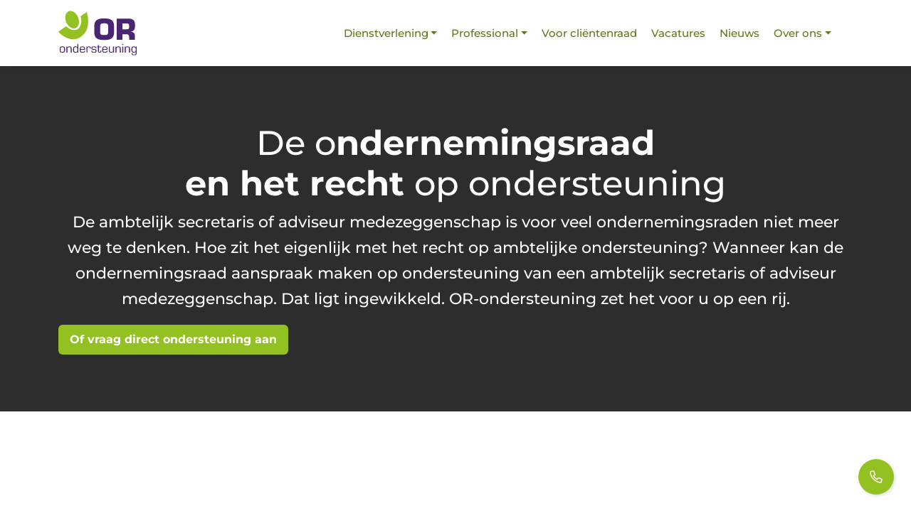

--- FILE ---
content_type: text/html; charset=UTF-8
request_url: https://or-ondersteuning.nl/or-zoekt/wanneer-heeft-de-ondernemingsraad-recht-op-een-ambtelijk-secretaris/
body_size: 23290
content:
<!DOCTYPE html>

<html class="app" lang="nl-NL" prefix="og: https://ogp.me/ns#">
    <head>
    <meta charset="UTF-8" />
<script>
var gform;gform||(document.addEventListener("gform_main_scripts_loaded",function(){gform.scriptsLoaded=!0}),document.addEventListener("gform/theme/scripts_loaded",function(){gform.themeScriptsLoaded=!0}),window.addEventListener("DOMContentLoaded",function(){gform.domLoaded=!0}),gform={domLoaded:!1,scriptsLoaded:!1,themeScriptsLoaded:!1,isFormEditor:()=>"function"==typeof InitializeEditor,callIfLoaded:function(o){return!(!gform.domLoaded||!gform.scriptsLoaded||!gform.themeScriptsLoaded&&!gform.isFormEditor()||(gform.isFormEditor()&&console.warn("The use of gform.initializeOnLoaded() is deprecated in the form editor context and will be removed in Gravity Forms 3.1."),o(),0))},initializeOnLoaded:function(o){gform.callIfLoaded(o)||(document.addEventListener("gform_main_scripts_loaded",()=>{gform.scriptsLoaded=!0,gform.callIfLoaded(o)}),document.addEventListener("gform/theme/scripts_loaded",()=>{gform.themeScriptsLoaded=!0,gform.callIfLoaded(o)}),window.addEventListener("DOMContentLoaded",()=>{gform.domLoaded=!0,gform.callIfLoaded(o)}))},hooks:{action:{},filter:{}},addAction:function(o,r,e,t){gform.addHook("action",o,r,e,t)},addFilter:function(o,r,e,t){gform.addHook("filter",o,r,e,t)},doAction:function(o){gform.doHook("action",o,arguments)},applyFilters:function(o){return gform.doHook("filter",o,arguments)},removeAction:function(o,r){gform.removeHook("action",o,r)},removeFilter:function(o,r,e){gform.removeHook("filter",o,r,e)},addHook:function(o,r,e,t,n){null==gform.hooks[o][r]&&(gform.hooks[o][r]=[]);var d=gform.hooks[o][r];null==n&&(n=r+"_"+d.length),gform.hooks[o][r].push({tag:n,callable:e,priority:t=null==t?10:t})},doHook:function(r,o,e){var t;if(e=Array.prototype.slice.call(e,1),null!=gform.hooks[r][o]&&((o=gform.hooks[r][o]).sort(function(o,r){return o.priority-r.priority}),o.forEach(function(o){"function"!=typeof(t=o.callable)&&(t=window[t]),"action"==r?t.apply(null,e):e[0]=t.apply(null,e)})),"filter"==r)return e[0]},removeHook:function(o,r,t,n){var e;null!=gform.hooks[o][r]&&(e=(e=gform.hooks[o][r]).filter(function(o,r,e){return!!(null!=n&&n!=o.tag||null!=t&&t!=o.priority)}),gform.hooks[o][r]=e)}});
</script>

    <meta name="viewport" content="width=device-width, initial-scale=1, viewport-fit=cover" />
        <script>
    window.dataLayer = window.dataLayer || [];
    if (typeof gtag == "undefined") {
			function gtag(){dataLayer.push(arguments);}
    }
    </script>
        <script>
        var localstorageSettings = JSON.parse(localStorage.getItem('accessibilitySettings')); if (localstorageSettings !== null) { if (localstorageSettings.largeText == true) {
        document.documentElement.classList.add('js-aiiy--large-text'); }

        if (localstorageSettings.highContrast == true) { document.documentElement.classList.add('js-aiiy--contrast'); } }
    </script>
    <noscript>
        <style>
            [data-aos] { opacity: 1 !important; transform: none !important; }
        </style>
    </noscript>
    <script type="text/javascript" src="https://www.googletagmanager.com/gtag/js?id=UA-32200611-1&amp;ver=6.1.1" id="wk-analytics-script-js"></script>

<script>
//Google Analytics
window.dataLayer = window.dataLayer || [];
function gtag(){dataLayer.push(arguments);}
gtag('js', new Date());
gtag('config', 'UA-32200611-1', { 'anonymize_ip': true });	
</script>
<script>(function(w,d,s,l,i){w[l]=w[l]||[];w[l].push({'gtm.start':
new Date().getTime(),event:'gtm.js'});var f=d.getElementsByTagName(s)[0],
j=d.createElement(s),dl=l!='dataLayer'?'&l='+l:'';j.async=true;j.src=
'https://www.googletagmanager.com/gtm.js?id='+i+dl;f.parentNode.insertBefore(j,f);
})(window,document,'script','dataLayer','GTM-KKJ6JGJ');</script>            <!-- Manifest added by bulldozer library -->
<link rel="manifest" href="/site.webmanifest">
<meta name="theme-color" content="#4a2573">

<!-- Search Engine Optimization door Rank Math - https://rankmath.com/ -->
<title>Recht op ambtelijk secretaris - OR-ondersteuning</title>
<meta name="description" content="De ambtelijk secretaris of adviseur medezeggenschap is voor veel ondernemingsraden niet meer weg te denken. Hoe zit het eigenlijk met het recht op ambtelijke"/>
<meta name="robots" content="follow, index, max-snippet:-1, max-video-preview:-1, max-image-preview:large"/>
<link rel="canonical" href="https://or-ondersteuning.nl/or-zoekt/wanneer-heeft-de-ondernemingsraad-recht-op-een-ambtelijk-secretaris/" />
<meta property="og:locale" content="nl_NL" />
<meta property="og:type" content="article" />
<meta property="og:title" content="Recht op ambtelijk secretaris - OR-ondersteuning" />
<meta property="og:description" content="De ambtelijk secretaris of adviseur medezeggenschap is voor veel ondernemingsraden niet meer weg te denken. Hoe zit het eigenlijk met het recht op ambtelijke" />
<meta property="og:url" content="https://or-ondersteuning.nl/or-zoekt/wanneer-heeft-de-ondernemingsraad-recht-op-een-ambtelijk-secretaris/" />
<meta property="og:site_name" content="OR-ondersteuning" />
<meta property="og:updated_time" content="2024-01-08T11:35:37+01:00" />
<meta property="article:published_time" content="2022-11-10T14:23:35+01:00" />
<meta property="article:modified_time" content="2024-01-08T11:35:37+01:00" />
<meta name="twitter:card" content="summary_large_image" />
<meta name="twitter:title" content="Recht op ambtelijk secretaris - OR-ondersteuning" />
<meta name="twitter:description" content="De ambtelijk secretaris of adviseur medezeggenschap is voor veel ondernemingsraden niet meer weg te denken. Hoe zit het eigenlijk met het recht op ambtelijke" />
<meta name="twitter:creator" content="@Erik" />
<meta name="twitter:label1" content="Tijd om te lezen" />
<meta name="twitter:data1" content="6 minuten" />
<script type="application/ld+json" class="rank-math-schema">{"@context":"https://schema.org","@graph":[{"@type":"Organization","@id":"https://or-ondersteuning.nl/#organization","name":"OR-ondersteuning","url":"https://or-ondersteuning.nl"},{"@type":"WebSite","@id":"https://or-ondersteuning.nl/#website","url":"https://or-ondersteuning.nl","name":"OR-ondersteuning","publisher":{"@id":"https://or-ondersteuning.nl/#organization"},"inLanguage":"nl-NL"},{"@type":"WebPage","@id":"https://or-ondersteuning.nl/or-zoekt/wanneer-heeft-de-ondernemingsraad-recht-op-een-ambtelijk-secretaris/#webpage","url":"https://or-ondersteuning.nl/or-zoekt/wanneer-heeft-de-ondernemingsraad-recht-op-een-ambtelijk-secretaris/","name":"Recht op ambtelijk secretaris - OR-ondersteuning","datePublished":"2022-11-10T14:23:35+01:00","dateModified":"2024-01-08T11:35:37+01:00","isPartOf":{"@id":"https://or-ondersteuning.nl/#website"},"inLanguage":"nl-NL"},{"@type":"Person","@id":"https://or-ondersteuning.nl/kandidaat/erik/","name":"Erik","url":"https://or-ondersteuning.nl/kandidaat/erik/","image":{"@type":"ImageObject","@id":"https://secure.gravatar.com/avatar/45358b482bc8b484db0de4b5b8699071edce2808939b5f3ffdf88568355c4c2b?s=96&amp;d=mm&amp;r=g","url":"https://secure.gravatar.com/avatar/45358b482bc8b484db0de4b5b8699071edce2808939b5f3ffdf88568355c4c2b?s=96&amp;d=mm&amp;r=g","caption":"Erik","inLanguage":"nl-NL"},"sameAs":["https://or-ondersteuning.nl/wp","https://twitter.com/Erik"],"worksFor":{"@id":"https://or-ondersteuning.nl/#organization"}},{"@type":"Article","headline":"Recht op ambtelijk secretaris - OR-ondersteuning","datePublished":"2022-11-10T14:23:35+01:00","dateModified":"2024-01-08T11:35:37+01:00","author":{"@id":"https://or-ondersteuning.nl/kandidaat/erik/","name":"Erik"},"publisher":{"@id":"https://or-ondersteuning.nl/#organization"},"description":"De ambtelijk secretaris of adviseur medezeggenschap is voor veel ondernemingsraden niet meer weg te denken. Hoe zit het eigenlijk met het recht op ambtelijke","name":"Recht op ambtelijk secretaris - OR-ondersteuning","@id":"https://or-ondersteuning.nl/or-zoekt/wanneer-heeft-de-ondernemingsraad-recht-op-een-ambtelijk-secretaris/#richSnippet","isPartOf":{"@id":"https://or-ondersteuning.nl/or-zoekt/wanneer-heeft-de-ondernemingsraad-recht-op-een-ambtelijk-secretaris/#webpage"},"inLanguage":"nl-NL","mainEntityOfPage":{"@id":"https://or-ondersteuning.nl/or-zoekt/wanneer-heeft-de-ondernemingsraad-recht-op-een-ambtelijk-secretaris/#webpage"}}]}</script>
<!-- /Rank Math WordPress SEO plugin -->

<link rel='dns-prefetch' href='//www.google.com' />
<link rel='stylesheet' id='gforms_reset_css-css' href='https://or-ondersteuning.nl/app/plugins/gravityforms/legacy/css/formreset.min.css?ver=2.9.26' media='all' />
<link rel='stylesheet' id='gforms_formsmain_css-css' href='https://or-ondersteuning.nl/app/plugins/gravityforms/legacy/css/formsmain.min.css?ver=2.9.26' media='all' />
<link rel='stylesheet' id='gforms_ready_class_css-css' href='https://or-ondersteuning.nl/app/plugins/gravityforms/legacy/css/readyclass.min.css?ver=2.9.26' media='all' />
<link rel='stylesheet' id='gforms_browsers_css-css' href='https://or-ondersteuning.nl/app/plugins/gravityforms/legacy/css/browsers.min.css?ver=2.9.26' media='all' />
<style id='wp-block-library-inline-css'>
:root{--wp-block-synced-color:#7a00df;--wp-block-synced-color--rgb:122,0,223;--wp-bound-block-color:var(--wp-block-synced-color);--wp-editor-canvas-background:#ddd;--wp-admin-theme-color:#007cba;--wp-admin-theme-color--rgb:0,124,186;--wp-admin-theme-color-darker-10:#006ba1;--wp-admin-theme-color-darker-10--rgb:0,107,160.5;--wp-admin-theme-color-darker-20:#005a87;--wp-admin-theme-color-darker-20--rgb:0,90,135;--wp-admin-border-width-focus:2px}@media (min-resolution:192dpi){:root{--wp-admin-border-width-focus:1.5px}}.wp-element-button{cursor:pointer}:root .has-very-light-gray-background-color{background-color:#eee}:root .has-very-dark-gray-background-color{background-color:#313131}:root .has-very-light-gray-color{color:#eee}:root .has-very-dark-gray-color{color:#313131}:root .has-vivid-green-cyan-to-vivid-cyan-blue-gradient-background{background:linear-gradient(135deg,#00d084,#0693e3)}:root .has-purple-crush-gradient-background{background:linear-gradient(135deg,#34e2e4,#4721fb 50%,#ab1dfe)}:root .has-hazy-dawn-gradient-background{background:linear-gradient(135deg,#faaca8,#dad0ec)}:root .has-subdued-olive-gradient-background{background:linear-gradient(135deg,#fafae1,#67a671)}:root .has-atomic-cream-gradient-background{background:linear-gradient(135deg,#fdd79a,#004a59)}:root .has-nightshade-gradient-background{background:linear-gradient(135deg,#330968,#31cdcf)}:root .has-midnight-gradient-background{background:linear-gradient(135deg,#020381,#2874fc)}:root{--wp--preset--font-size--normal:16px;--wp--preset--font-size--huge:42px}.has-regular-font-size{font-size:1em}.has-larger-font-size{font-size:2.625em}.has-normal-font-size{font-size:var(--wp--preset--font-size--normal)}.has-huge-font-size{font-size:var(--wp--preset--font-size--huge)}.has-text-align-center{text-align:center}.has-text-align-left{text-align:left}.has-text-align-right{text-align:right}.has-fit-text{white-space:nowrap!important}#end-resizable-editor-section{display:none}.aligncenter{clear:both}.items-justified-left{justify-content:flex-start}.items-justified-center{justify-content:center}.items-justified-right{justify-content:flex-end}.items-justified-space-between{justify-content:space-between}.screen-reader-text{border:0;clip-path:inset(50%);height:1px;margin:-1px;overflow:hidden;padding:0;position:absolute;width:1px;word-wrap:normal!important}.screen-reader-text:focus{background-color:#ddd;clip-path:none;color:#444;display:block;font-size:1em;height:auto;left:5px;line-height:normal;padding:15px 23px 14px;text-decoration:none;top:5px;width:auto;z-index:100000}html :where(.has-border-color){border-style:solid}html :where([style*=border-top-color]){border-top-style:solid}html :where([style*=border-right-color]){border-right-style:solid}html :where([style*=border-bottom-color]){border-bottom-style:solid}html :where([style*=border-left-color]){border-left-style:solid}html :where([style*=border-width]){border-style:solid}html :where([style*=border-top-width]){border-top-style:solid}html :where([style*=border-right-width]){border-right-style:solid}html :where([style*=border-bottom-width]){border-bottom-style:solid}html :where([style*=border-left-width]){border-left-style:solid}html :where(img[class*=wp-image-]){height:auto;max-width:100%}:where(figure){margin:0 0 1em}html :where(.is-position-sticky){--wp-admin--admin-bar--position-offset:var(--wp-admin--admin-bar--height,0px)}@media screen and (max-width:600px){html :where(.is-position-sticky){--wp-admin--admin-bar--position-offset:0px}}

/*# sourceURL=wp-block-library-inline-css */
</style><style id='wp-block-button-inline-css'>
.wp-block-button__link{align-content:center;box-sizing:border-box;cursor:pointer;display:inline-block;height:100%;text-align:center;word-break:break-word}.wp-block-button__link.aligncenter{text-align:center}.wp-block-button__link.alignright{text-align:right}:where(.wp-block-button__link){border-radius:9999px;box-shadow:none;padding:calc(.667em + 2px) calc(1.333em + 2px);text-decoration:none}.wp-block-button[style*=text-decoration] .wp-block-button__link{text-decoration:inherit}.wp-block-buttons>.wp-block-button.has-custom-width{max-width:none}.wp-block-buttons>.wp-block-button.has-custom-width .wp-block-button__link{width:100%}.wp-block-buttons>.wp-block-button.has-custom-font-size .wp-block-button__link{font-size:inherit}.wp-block-buttons>.wp-block-button.wp-block-button__width-25{width:calc(25% - var(--wp--style--block-gap, .5em)*.75)}.wp-block-buttons>.wp-block-button.wp-block-button__width-50{width:calc(50% - var(--wp--style--block-gap, .5em)*.5)}.wp-block-buttons>.wp-block-button.wp-block-button__width-75{width:calc(75% - var(--wp--style--block-gap, .5em)*.25)}.wp-block-buttons>.wp-block-button.wp-block-button__width-100{flex-basis:100%;width:100%}.wp-block-buttons.is-vertical>.wp-block-button.wp-block-button__width-25{width:25%}.wp-block-buttons.is-vertical>.wp-block-button.wp-block-button__width-50{width:50%}.wp-block-buttons.is-vertical>.wp-block-button.wp-block-button__width-75{width:75%}.wp-block-button.is-style-squared,.wp-block-button__link.wp-block-button.is-style-squared{border-radius:0}.wp-block-button.no-border-radius,.wp-block-button__link.no-border-radius{border-radius:0!important}:root :where(.wp-block-button .wp-block-button__link.is-style-outline),:root :where(.wp-block-button.is-style-outline>.wp-block-button__link){border:2px solid;padding:.667em 1.333em}:root :where(.wp-block-button .wp-block-button__link.is-style-outline:not(.has-text-color)),:root :where(.wp-block-button.is-style-outline>.wp-block-button__link:not(.has-text-color)){color:currentColor}:root :where(.wp-block-button .wp-block-button__link.is-style-outline:not(.has-background)),:root :where(.wp-block-button.is-style-outline>.wp-block-button__link:not(.has-background)){background-color:initial;background-image:none}
/*# sourceURL=https://or-ondersteuning.nl/wp/wp-includes/blocks/button/style.min.css */
</style>
<style id='wp-block-heading-inline-css'>
h1:where(.wp-block-heading).has-background,h2:where(.wp-block-heading).has-background,h3:where(.wp-block-heading).has-background,h4:where(.wp-block-heading).has-background,h5:where(.wp-block-heading).has-background,h6:where(.wp-block-heading).has-background{padding:1.25em 2.375em}h1.has-text-align-left[style*=writing-mode]:where([style*=vertical-lr]),h1.has-text-align-right[style*=writing-mode]:where([style*=vertical-rl]),h2.has-text-align-left[style*=writing-mode]:where([style*=vertical-lr]),h2.has-text-align-right[style*=writing-mode]:where([style*=vertical-rl]),h3.has-text-align-left[style*=writing-mode]:where([style*=vertical-lr]),h3.has-text-align-right[style*=writing-mode]:where([style*=vertical-rl]),h4.has-text-align-left[style*=writing-mode]:where([style*=vertical-lr]),h4.has-text-align-right[style*=writing-mode]:where([style*=vertical-rl]),h5.has-text-align-left[style*=writing-mode]:where([style*=vertical-lr]),h5.has-text-align-right[style*=writing-mode]:where([style*=vertical-rl]),h6.has-text-align-left[style*=writing-mode]:where([style*=vertical-lr]),h6.has-text-align-right[style*=writing-mode]:where([style*=vertical-rl]){rotate:180deg}
/*# sourceURL=https://or-ondersteuning.nl/wp/wp-includes/blocks/heading/style.min.css */
</style>
<style id='wp-block-list-inline-css'>
ol,ul{box-sizing:border-box}:root :where(.wp-block-list.has-background){padding:1.25em 2.375em}
/*# sourceURL=https://or-ondersteuning.nl/wp/wp-includes/blocks/list/style.min.css */
</style>
<style id='wp-block-buttons-inline-css'>
.wp-block-buttons{box-sizing:border-box}.wp-block-buttons.is-vertical{flex-direction:column}.wp-block-buttons.is-vertical>.wp-block-button:last-child{margin-bottom:0}.wp-block-buttons>.wp-block-button{display:inline-block;margin:0}.wp-block-buttons.is-content-justification-left{justify-content:flex-start}.wp-block-buttons.is-content-justification-left.is-vertical{align-items:flex-start}.wp-block-buttons.is-content-justification-center{justify-content:center}.wp-block-buttons.is-content-justification-center.is-vertical{align-items:center}.wp-block-buttons.is-content-justification-right{justify-content:flex-end}.wp-block-buttons.is-content-justification-right.is-vertical{align-items:flex-end}.wp-block-buttons.is-content-justification-space-between{justify-content:space-between}.wp-block-buttons.aligncenter{text-align:center}.wp-block-buttons:not(.is-content-justification-space-between,.is-content-justification-right,.is-content-justification-left,.is-content-justification-center) .wp-block-button.aligncenter{margin-left:auto;margin-right:auto;width:100%}.wp-block-buttons[style*=text-decoration] .wp-block-button,.wp-block-buttons[style*=text-decoration] .wp-block-button__link{text-decoration:inherit}.wp-block-buttons.has-custom-font-size .wp-block-button__link{font-size:inherit}.wp-block-buttons .wp-block-button__link{width:100%}.wp-block-button.aligncenter{text-align:center}
/*# sourceURL=https://or-ondersteuning.nl/wp/wp-includes/blocks/buttons/style.min.css */
</style>
<style id='wp-block-paragraph-inline-css'>
.is-small-text{font-size:.875em}.is-regular-text{font-size:1em}.is-large-text{font-size:2.25em}.is-larger-text{font-size:3em}.has-drop-cap:not(:focus):first-letter{float:left;font-size:8.4em;font-style:normal;font-weight:100;line-height:.68;margin:.05em .1em 0 0;text-transform:uppercase}body.rtl .has-drop-cap:not(:focus):first-letter{float:none;margin-left:.1em}p.has-drop-cap.has-background{overflow:hidden}:root :where(p.has-background){padding:1.25em 2.375em}:where(p.has-text-color:not(.has-link-color)) a{color:inherit}p.has-text-align-left[style*="writing-mode:vertical-lr"],p.has-text-align-right[style*="writing-mode:vertical-rl"]{rotate:180deg}
/*# sourceURL=https://or-ondersteuning.nl/wp/wp-includes/blocks/paragraph/style.min.css */
</style>
<style id='acf-card-grid-style-inline-css'>
.card-grid{--card-width:100%;margin-top:var(--vertical-gutter)}@media(min-width:576px){.card-grid{--card-width:50%}}@media(min-width:768px){.card-grid{--card-width:33.3333333333%}}.card-grid .card-holder{flex:0 0 var(--card-width);max-width:var(--card-width)}.card-grid--1-cols{--card-width:100%}@media(min-width:576px){.card-grid--2-cols{--card-width:50%}}@media(min-width:992px){.card-grid--4-cols,.card-grid--5-cols{--card-width:25%}}@media(min-width:1200px){.card-grid--5-cols{--card-width:20%}}@media(min-width:768px){.card-grid--grid .row{display:grid;grid-template-columns:repeat(12,1fr);grid-gap:var(--vertical-gutter) 0;margin-bottom:var(--vertical-gutter)}}.card-grid--grid .card-holder{--card-1-1:auto/span 12;--card-2-2:auto/span 6;--card-3-3:auto/span 4;--card-4-4:auto/span 3;--card-3-2-large:auto/span 6/span 2;--card-3-2-small:auto/span 6/span 1;flex:unset;grid-area:var(--grid-area);max-width:100%}@media(min-width:768px){.card-grid--grid .card-holder{grid-area:var(--grid-area,auto/span 6);margin-bottom:0}}@media(min-width:992px){.card-grid--grid .card-holder{grid-area:var(--grid-area,auto/span 4)}}.card-grid--grid .card-holder .crd__picture{--card-picture-padding:50%}

/*# sourceURL=https://or-ondersteuning.nl/app/themes/wp-lemon/blocks/card-grid/index.css */
</style>
<style id='acf-content-card-style-inline-css'>
.crd--content :is(h2,h3,h4){color:inherit;margin-bottom:1rem}

/*# sourceURL=https://or-ondersteuning.nl/app/themes/wp-lemon/blocks/content-card/index.css */
</style>
<style id='global-styles-inline-css'>
:root{--wp--preset--aspect-ratio--square: 1;--wp--preset--aspect-ratio--4-3: 4/3;--wp--preset--aspect-ratio--3-4: 3/4;--wp--preset--aspect-ratio--3-2: 3/2;--wp--preset--aspect-ratio--2-3: 2/3;--wp--preset--aspect-ratio--16-9: 16/9;--wp--preset--aspect-ratio--9-16: 9/16;--wp--preset--color--black: #000000;--wp--preset--color--cyan-bluish-gray: #abb8c3;--wp--preset--color--white: #fff;--wp--preset--color--pale-pink: #f78da7;--wp--preset--color--vivid-red: #cf2e2e;--wp--preset--color--luminous-vivid-orange: #ff6900;--wp--preset--color--luminous-vivid-amber: #fcb900;--wp--preset--color--light-green-cyan: #7bdcb5;--wp--preset--color--vivid-green-cyan: #00d084;--wp--preset--color--pale-cyan-blue: #8ed1fc;--wp--preset--color--vivid-cyan-blue: #0693e3;--wp--preset--color--vivid-purple: #9b51e0;--wp--preset--color--dark-green: #5e7919;--wp--preset--color--green: #93c121;--wp--preset--color--purple: #4a2573;--wp--preset--color--off-black: #2d2d2d;--wp--preset--color--dark-gray: #4f4f4f;--wp--preset--color--darker-gray: #efefef;--wp--preset--color--gray: #f7f7f7;--wp--preset--color--bg-green: #ebefe0;--wp--preset--gradient--vivid-cyan-blue-to-vivid-purple: linear-gradient(135deg,rgb(6,147,227) 0%,rgb(155,81,224) 100%);--wp--preset--gradient--light-green-cyan-to-vivid-green-cyan: linear-gradient(135deg,rgb(122,220,180) 0%,rgb(0,208,130) 100%);--wp--preset--gradient--luminous-vivid-amber-to-luminous-vivid-orange: linear-gradient(135deg,rgb(252,185,0) 0%,rgb(255,105,0) 100%);--wp--preset--gradient--luminous-vivid-orange-to-vivid-red: linear-gradient(135deg,rgb(255,105,0) 0%,rgb(207,46,46) 100%);--wp--preset--gradient--very-light-gray-to-cyan-bluish-gray: linear-gradient(135deg,rgb(238,238,238) 0%,rgb(169,184,195) 100%);--wp--preset--gradient--cool-to-warm-spectrum: linear-gradient(135deg,rgb(74,234,220) 0%,rgb(151,120,209) 20%,rgb(207,42,186) 40%,rgb(238,44,130) 60%,rgb(251,105,98) 80%,rgb(254,248,76) 100%);--wp--preset--gradient--blush-light-purple: linear-gradient(135deg,rgb(255,206,236) 0%,rgb(152,150,240) 100%);--wp--preset--gradient--blush-bordeaux: linear-gradient(135deg,rgb(254,205,165) 0%,rgb(254,45,45) 50%,rgb(107,0,62) 100%);--wp--preset--gradient--luminous-dusk: linear-gradient(135deg,rgb(255,203,112) 0%,rgb(199,81,192) 50%,rgb(65,88,208) 100%);--wp--preset--gradient--pale-ocean: linear-gradient(135deg,rgb(255,245,203) 0%,rgb(182,227,212) 50%,rgb(51,167,181) 100%);--wp--preset--gradient--electric-grass: linear-gradient(135deg,rgb(202,248,128) 0%,rgb(113,206,126) 100%);--wp--preset--gradient--midnight: linear-gradient(135deg,rgb(2,3,129) 0%,rgb(40,116,252) 100%);--wp--preset--font-size--small: 1rem;--wp--preset--font-size--medium: 1.5rem;--wp--preset--font-size--large: 2rem;--wp--preset--font-size--x-large: 42px;--wp--preset--font-size--extra-large: 3rem;--wp--preset--spacing--20: 0.44rem;--wp--preset--spacing--30: 0.67rem;--wp--preset--spacing--40: 1rem;--wp--preset--spacing--50: 1.5rem;--wp--preset--spacing--60: 2.25rem;--wp--preset--spacing--70: 3.38rem;--wp--preset--spacing--80: 5.06rem;--wp--preset--shadow--natural: 6px 6px 9px rgba(0, 0, 0, 0.2);--wp--preset--shadow--deep: 12px 12px 50px rgba(0, 0, 0, 0.4);--wp--preset--shadow--sharp: 6px 6px 0px rgba(0, 0, 0, 0.2);--wp--preset--shadow--outlined: 6px 6px 0px -3px rgb(255, 255, 255), 6px 6px rgb(0, 0, 0);--wp--preset--shadow--crisp: 6px 6px 0px rgb(0, 0, 0);}:root { --wp--style--global--content-size: 1100px;--wp--style--global--wide-size: 1400px; }:where(body) { margin: 0; }.wp-site-blocks > .alignleft { float: left; margin-right: 2em; }.wp-site-blocks > .alignright { float: right; margin-left: 2em; }.wp-site-blocks > .aligncenter { justify-content: center; margin-left: auto; margin-right: auto; }:where(.wp-site-blocks) > * { margin-block-start: 1.5rem; margin-block-end: 0; }:where(.wp-site-blocks) > :first-child { margin-block-start: 0; }:where(.wp-site-blocks) > :last-child { margin-block-end: 0; }:root { --wp--style--block-gap: 1.5rem; }:root :where(.is-layout-flow) > :first-child{margin-block-start: 0;}:root :where(.is-layout-flow) > :last-child{margin-block-end: 0;}:root :where(.is-layout-flow) > *{margin-block-start: 1.5rem;margin-block-end: 0;}:root :where(.is-layout-constrained) > :first-child{margin-block-start: 0;}:root :where(.is-layout-constrained) > :last-child{margin-block-end: 0;}:root :where(.is-layout-constrained) > *{margin-block-start: 1.5rem;margin-block-end: 0;}:root :where(.is-layout-flex){gap: 1.5rem;}:root :where(.is-layout-grid){gap: 1.5rem;}.is-layout-flow > .alignleft{float: left;margin-inline-start: 0;margin-inline-end: 2em;}.is-layout-flow > .alignright{float: right;margin-inline-start: 2em;margin-inline-end: 0;}.is-layout-flow > .aligncenter{margin-left: auto !important;margin-right: auto !important;}.is-layout-constrained > .alignleft{float: left;margin-inline-start: 0;margin-inline-end: 2em;}.is-layout-constrained > .alignright{float: right;margin-inline-start: 2em;margin-inline-end: 0;}.is-layout-constrained > .aligncenter{margin-left: auto !important;margin-right: auto !important;}.is-layout-constrained > :where(:not(.alignleft):not(.alignright):not(.alignfull)){max-width: var(--wp--style--global--content-size);margin-left: auto !important;margin-right: auto !important;}.is-layout-constrained > .alignwide{max-width: var(--wp--style--global--wide-size);}body .is-layout-flex{display: flex;}.is-layout-flex{flex-wrap: wrap;align-items: center;}.is-layout-flex > :is(*, div){margin: 0;}body .is-layout-grid{display: grid;}.is-layout-grid > :is(*, div){margin: 0;}body{padding-top: 0;padding-right: 0;padding-bottom: 0;padding-left: 0;}a:where(:not(.wp-element-button)){text-decoration: none;}:root :where(.wp-element-button, .wp-block-button__link){background-color: #32373c;border-width: 0;font-family: inherit;font-size: var(--button-font-size);font-style: inherit;font-weight: inherit;letter-spacing: inherit;line-height: inherit;padding-top: calc(0.667em + 2px);padding-right: calc(1.333em + 2px);padding-bottom: calc(0.667em + 2px);padding-left: calc(1.333em + 2px);text-decoration: none;text-transform: inherit;}.has-black-color{color: var(--wp--preset--color--black) !important;}.has-cyan-bluish-gray-color{color: var(--wp--preset--color--cyan-bluish-gray) !important;}.has-white-color{color: var(--wp--preset--color--white) !important;}.has-pale-pink-color{color: var(--wp--preset--color--pale-pink) !important;}.has-vivid-red-color{color: var(--wp--preset--color--vivid-red) !important;}.has-luminous-vivid-orange-color{color: var(--wp--preset--color--luminous-vivid-orange) !important;}.has-luminous-vivid-amber-color{color: var(--wp--preset--color--luminous-vivid-amber) !important;}.has-light-green-cyan-color{color: var(--wp--preset--color--light-green-cyan) !important;}.has-vivid-green-cyan-color{color: var(--wp--preset--color--vivid-green-cyan) !important;}.has-pale-cyan-blue-color{color: var(--wp--preset--color--pale-cyan-blue) !important;}.has-vivid-cyan-blue-color{color: var(--wp--preset--color--vivid-cyan-blue) !important;}.has-vivid-purple-color{color: var(--wp--preset--color--vivid-purple) !important;}.has-dark-green-color{color: var(--wp--preset--color--dark-green) !important;}.has-green-color{color: var(--wp--preset--color--green) !important;}.has-purple-color{color: var(--wp--preset--color--purple) !important;}.has-off-black-color{color: var(--wp--preset--color--off-black) !important;}.has-dark-gray-color{color: var(--wp--preset--color--dark-gray) !important;}.has-darker-gray-color{color: var(--wp--preset--color--darker-gray) !important;}.has-gray-color{color: var(--wp--preset--color--gray) !important;}.has-bg-green-color{color: var(--wp--preset--color--bg-green) !important;}.has-black-background-color{background-color: var(--wp--preset--color--black) !important;}.has-cyan-bluish-gray-background-color{background-color: var(--wp--preset--color--cyan-bluish-gray) !important;}.has-white-background-color{background-color: var(--wp--preset--color--white) !important;}.has-pale-pink-background-color{background-color: var(--wp--preset--color--pale-pink) !important;}.has-vivid-red-background-color{background-color: var(--wp--preset--color--vivid-red) !important;}.has-luminous-vivid-orange-background-color{background-color: var(--wp--preset--color--luminous-vivid-orange) !important;}.has-luminous-vivid-amber-background-color{background-color: var(--wp--preset--color--luminous-vivid-amber) !important;}.has-light-green-cyan-background-color{background-color: var(--wp--preset--color--light-green-cyan) !important;}.has-vivid-green-cyan-background-color{background-color: var(--wp--preset--color--vivid-green-cyan) !important;}.has-pale-cyan-blue-background-color{background-color: var(--wp--preset--color--pale-cyan-blue) !important;}.has-vivid-cyan-blue-background-color{background-color: var(--wp--preset--color--vivid-cyan-blue) !important;}.has-vivid-purple-background-color{background-color: var(--wp--preset--color--vivid-purple) !important;}.has-dark-green-background-color{background-color: var(--wp--preset--color--dark-green) !important;}.has-green-background-color{background-color: var(--wp--preset--color--green) !important;}.has-purple-background-color{background-color: var(--wp--preset--color--purple) !important;}.has-off-black-background-color{background-color: var(--wp--preset--color--off-black) !important;}.has-dark-gray-background-color{background-color: var(--wp--preset--color--dark-gray) !important;}.has-darker-gray-background-color{background-color: var(--wp--preset--color--darker-gray) !important;}.has-gray-background-color{background-color: var(--wp--preset--color--gray) !important;}.has-bg-green-background-color{background-color: var(--wp--preset--color--bg-green) !important;}.has-black-border-color{border-color: var(--wp--preset--color--black) !important;}.has-cyan-bluish-gray-border-color{border-color: var(--wp--preset--color--cyan-bluish-gray) !important;}.has-white-border-color{border-color: var(--wp--preset--color--white) !important;}.has-pale-pink-border-color{border-color: var(--wp--preset--color--pale-pink) !important;}.has-vivid-red-border-color{border-color: var(--wp--preset--color--vivid-red) !important;}.has-luminous-vivid-orange-border-color{border-color: var(--wp--preset--color--luminous-vivid-orange) !important;}.has-luminous-vivid-amber-border-color{border-color: var(--wp--preset--color--luminous-vivid-amber) !important;}.has-light-green-cyan-border-color{border-color: var(--wp--preset--color--light-green-cyan) !important;}.has-vivid-green-cyan-border-color{border-color: var(--wp--preset--color--vivid-green-cyan) !important;}.has-pale-cyan-blue-border-color{border-color: var(--wp--preset--color--pale-cyan-blue) !important;}.has-vivid-cyan-blue-border-color{border-color: var(--wp--preset--color--vivid-cyan-blue) !important;}.has-vivid-purple-border-color{border-color: var(--wp--preset--color--vivid-purple) !important;}.has-dark-green-border-color{border-color: var(--wp--preset--color--dark-green) !important;}.has-green-border-color{border-color: var(--wp--preset--color--green) !important;}.has-purple-border-color{border-color: var(--wp--preset--color--purple) !important;}.has-off-black-border-color{border-color: var(--wp--preset--color--off-black) !important;}.has-dark-gray-border-color{border-color: var(--wp--preset--color--dark-gray) !important;}.has-darker-gray-border-color{border-color: var(--wp--preset--color--darker-gray) !important;}.has-gray-border-color{border-color: var(--wp--preset--color--gray) !important;}.has-bg-green-border-color{border-color: var(--wp--preset--color--bg-green) !important;}.has-vivid-cyan-blue-to-vivid-purple-gradient-background{background: var(--wp--preset--gradient--vivid-cyan-blue-to-vivid-purple) !important;}.has-light-green-cyan-to-vivid-green-cyan-gradient-background{background: var(--wp--preset--gradient--light-green-cyan-to-vivid-green-cyan) !important;}.has-luminous-vivid-amber-to-luminous-vivid-orange-gradient-background{background: var(--wp--preset--gradient--luminous-vivid-amber-to-luminous-vivid-orange) !important;}.has-luminous-vivid-orange-to-vivid-red-gradient-background{background: var(--wp--preset--gradient--luminous-vivid-orange-to-vivid-red) !important;}.has-very-light-gray-to-cyan-bluish-gray-gradient-background{background: var(--wp--preset--gradient--very-light-gray-to-cyan-bluish-gray) !important;}.has-cool-to-warm-spectrum-gradient-background{background: var(--wp--preset--gradient--cool-to-warm-spectrum) !important;}.has-blush-light-purple-gradient-background{background: var(--wp--preset--gradient--blush-light-purple) !important;}.has-blush-bordeaux-gradient-background{background: var(--wp--preset--gradient--blush-bordeaux) !important;}.has-luminous-dusk-gradient-background{background: var(--wp--preset--gradient--luminous-dusk) !important;}.has-pale-ocean-gradient-background{background: var(--wp--preset--gradient--pale-ocean) !important;}.has-electric-grass-gradient-background{background: var(--wp--preset--gradient--electric-grass) !important;}.has-midnight-gradient-background{background: var(--wp--preset--gradient--midnight) !important;}.has-small-font-size{font-size: var(--wp--preset--font-size--small) !important;}.has-medium-font-size{font-size: var(--wp--preset--font-size--medium) !important;}.has-large-font-size{font-size: var(--wp--preset--font-size--large) !important;}.has-x-large-font-size{font-size: var(--wp--preset--font-size--x-large) !important;}.has-extra-large-font-size{font-size: var(--wp--preset--font-size--extra-large) !important;}
:root :where(.wp-block-buttons-is-layout-flow) > :first-child{margin-block-start: 0;}:root :where(.wp-block-buttons-is-layout-flow) > :last-child{margin-block-end: 0;}:root :where(.wp-block-buttons-is-layout-flow) > *{margin-block-start: 1rem;margin-block-end: 0;}:root :where(.wp-block-buttons-is-layout-constrained) > :first-child{margin-block-start: 0;}:root :where(.wp-block-buttons-is-layout-constrained) > :last-child{margin-block-end: 0;}:root :where(.wp-block-buttons-is-layout-constrained) > *{margin-block-start: 1rem;margin-block-end: 0;}:root :where(.wp-block-buttons-is-layout-flex){gap: 1rem;}:root :where(.wp-block-buttons-is-layout-grid){gap: 1rem;}
/*# sourceURL=global-styles-inline-css */
</style>

<link rel='stylesheet' id='dashicons-css' href='https://or-ondersteuning.nl/wp/wp-includes/css/dashicons.min.css?ver=6.9' media='all' />
<link rel='stylesheet' id='gform_basic-css' href='https://or-ondersteuning.nl/app/plugins/gravityforms/assets/css/dist/basic.min.css?ver=2.9.26' media='all' />
<link rel='stylesheet' id='gform_theme_components-css' href='https://or-ondersteuning.nl/app/plugins/gravityforms/assets/css/dist/theme-components.min.css?ver=2.9.26' media='all' />
<link rel='stylesheet' id='gform_theme-css' href='https://or-ondersteuning.nl/app/plugins/gravityforms/assets/css/dist/theme.min.css?ver=2.9.26' media='all' />
<script id="real3d-flipbook-global-js-extra">
var flipbookOptions_global = {"pages":[],"pdfUrl":"","printPdfUrl":"","tableOfContent":[],"id":"","bookId":"","date":"","lightboxThumbnailUrl":"","mode":"normal","viewMode":"webgl","pageTextureSize":"3000","pageTextureSizeSmall":"1500","pageTextureSizeMobile":"","pageTextureSizeMobileSmall":"1000","minPixelRatio":"1","pdfTextLayer":"true","zoomMin":"0.9","zoomStep":"2","zoomSize":"","zoomReset":"false","doubleClickZoom":"true","pageDrag":"true","singlePageMode":"false","pageFlipDuration":"1","sound":"true","startPage":"1","pageNumberOffset":"0","deeplinking":{"enabled":"false","prefix":""},"responsiveView":"true","responsiveViewTreshold":"768","responsiveViewRatio":"1","cover":"true","backCover":"true","scaleCover":"false","pageCaptions":"false","height":"400","responsiveHeight":"true","containerRatio":"","thumbnailsOnStart":"false","contentOnStart":"false","searchOnStart":"","searchResultsThumbs":"false","tableOfContentCloseOnClick":"true","thumbsCloseOnClick":"true","autoplayOnStart":"false","autoplayInterval":"3000","autoplayLoop":"true","autoplayStartPage":"1","rightToLeft":"false","pageWidth":"","pageHeight":"","thumbSize":"130","logoImg":"","logoUrl":"","logoUrlTarget":"","logoCSS":"position:absolute;left:0;top:0;","menuSelector":"","zIndex":"auto","preloaderText":"","googleAnalyticsTrackingCode":"","pdfBrowserViewerIfIE":"false","modeMobile":"","viewModeMobile":"","aspectMobile":"","aspectRatioMobile":"0.71","singlePageModeIfMobile":"false","logoHideOnMobile":"false","mobile":{"thumbnailsOnStart":"false","contentOnStart":"false","pagesInMemory":"6","bitmapResizeHeight":"","bitmapResizeQuality":"","currentPage":{"enabled":"false"},"pdfUrl":""},"lightboxCssClass":"","lightboxLink":"","lightboxLinkNewWindow":"true","lightboxBackground":"rgb(81, 85, 88)","lightboxBackgroundPattern":"","lightboxBackgroundImage":"","lightboxContainerCSS":"display:inline-block;padding:10px;","lightboxThumbnailHeight":"300","lightboxThumbnailUrlCSS":"display:block;","lightboxThumbnailInfo":"false","lightboxThumbnailInfoText":"","lightboxThumbnailInfoCSS":"top: 0;  width: 100%; height: 100%; font-size: 16px; color: #000; background: rgba(255,255,255,.8); ","showTitle":"false","showDate":"false","hideThumbnail":"false","lightboxText":"","lightboxTextCSS":"display:block;","lightboxTextPosition":"top","lightBoxOpened":"false","lightBoxFullscreen":"false","lightboxStartPage":"","lightboxMarginV":"0","lightboxMarginH":"0","lights":"true","lightPositionX":"0","lightPositionY":"150","lightPositionZ":"1400","lightIntensity":"0.6","shadows":"true","shadowMapSize":"2048","shadowOpacity":"0.2","shadowDistance":"15","pageHardness":"2","coverHardness":"2","pageRoughness":"1","pageMetalness":"0","pageSegmentsW":"6","pageSegmentsH":"1","pagesInMemory":"20","bitmapResizeHeight":"","bitmapResizeQuality":"","pageMiddleShadowSize":"4","pageMiddleShadowColorL":"#7F7F7F","pageMiddleShadowColorR":"#AAAAAA","antialias":"false","pan":"0","tilt":"0","rotateCameraOnMouseDrag":"true","panMax":"20","panMin":"-20","tiltMax":"0","tiltMin":"0","currentPage":{"enabled":"true","title":"Current page","hAlign":"left","vAlign":"top"},"btnAutoplay":{"enabled":"true","title":"Autoplay"},"btnNext":{"enabled":"true","title":"Next Page"},"btnLast":{"enabled":"false","title":"Last Page"},"btnPrev":{"enabled":"true","title":"Previous Page"},"btnFirst":{"enabled":"false","title":"First Page"},"btnZoomIn":{"enabled":"true","title":"Zoom in"},"btnZoomOut":{"enabled":"true","title":"Zoom out"},"btnToc":{"enabled":"true","title":"Table of Contents"},"btnThumbs":{"enabled":"true","title":"Pages"},"btnShare":{"enabled":"true","title":"Share"},"btnNotes":{"enabled":"false","title":"Notes"},"btnDownloadPages":{"enabled":"false","url":"","title":"Download pages"},"btnDownloadPdf":{"enabled":"true","url":"","title":"Download PDF","forceDownload":"true","openInNewWindow":"true"},"btnSound":{"enabled":"true","title":"Sound"},"btnExpand":{"enabled":"true","title":"Toggle fullscreen"},"btnSingle":{"enabled":"true","title":"Toggle single page"},"btnSearch":{"enabled":"false","title":"Search"},"search":{"enabled":"false","title":"Search"},"btnBookmark":{"enabled":"false","title":"Bookmark"},"btnPrint":{"enabled":"true","title":"Print"},"btnTools":{"enabled":"true","title":"Tools"},"btnClose":{"enabled":"true","title":"Close"},"whatsapp":{"enabled":"true"},"twitter":{"enabled":"true"},"facebook":{"enabled":"true"},"pinterest":{"enabled":"true"},"email":{"enabled":"true"},"linkedin":{"enabled":"true"},"digg":{"enabled":"false"},"reddit":{"enabled":"false"},"shareUrl":"","shareTitle":"","shareImage":"","layout":"1","icons":"FontAwesome","skin":"light","useFontAwesome5":"true","sideNavigationButtons":"true","menuNavigationButtons":"false","backgroundColor":"rgb(81, 85, 88)","backgroundPattern":"","backgroundImage":"","backgroundTransparent":"false","menuBackground":"","menuShadow":"","menuMargin":"0","menuPadding":"0","menuOverBook":"false","menuFloating":"false","menuTransparent":"false","menu2Background":"","menu2Shadow":"","menu2Margin":"0","menu2Padding":"0","menu2OverBook":"true","menu2Floating":"false","menu2Transparent":"true","skinColor":"","skinBackground":"","hideMenu":"false","menuAlignHorizontal":"center","btnColor":"","btnColorHover":"","btnBackground":"none","btnRadius":"0","btnMargin":"0","btnSize":"18","btnPaddingV":"10","btnPaddingH":"10","btnShadow":"","btnTextShadow":"","btnBorder":"","arrowColor":"#fff","arrowColorHover":"#fff","arrowBackground":"rgba(0,0,0,0)","arrowBackgroundHover":"rgba(0, 0, 0, .15)","arrowRadius":"4","arrowMargin":"4","arrowSize":"40","arrowPadding":"10","arrowTextShadow":"0px 0px 1px rgba(0, 0, 0, 1)","arrowBorder":"","closeBtnColorHover":"#FFF","closeBtnBackground":"rgba(0,0,0,.4)","closeBtnRadius":"0","closeBtnMargin":"0","closeBtnSize":"20","closeBtnPadding":"5","closeBtnTextShadow":"","closeBtnBorder":"","floatingBtnColor":"","floatingBtnColorHover":"","floatingBtnBackground":"","floatingBtnBackgroundHover":"","floatingBtnRadius":"","floatingBtnMargin":"","floatingBtnSize":"","floatingBtnPadding":"","floatingBtnShadow":"","floatingBtnTextShadow":"","floatingBtnBorder":"","currentPageMarginV":"5","currentPageMarginH":"5","arrowsAlwaysEnabledForNavigation":"true","arrowsDisabledNotFullscreen":"true","touchSwipeEnabled":"true","fitToWidth":"false","rightClickEnabled":"true","linkColor":"rgba(0, 0, 0, 0)","linkColorHover":"rgba(255, 255, 0, 1)","linkOpacity":"0.4","linkTarget":"_blank","pdfAutoLinks":"false","disableRange":"false","strings":{"print":"Print","printLeftPage":"Print left page","printRightPage":"Print right page","printCurrentPage":"Print current page","printAllPages":"Print all pages","download":"Download","downloadLeftPage":"Download left page","downloadRightPage":"Download right page","downloadCurrentPage":"Download current page","downloadAllPages":"Download all pages","bookmarks":"Bookmarks","bookmarkLeftPage":"Bookmark left page","bookmarkRightPage":"Bookmark right page","bookmarkCurrentPage":"Bookmark current page","search":"Search","findInDocument":"Find in document","pagesFoundContaining":"pages found containing","noMatches":"No matches","matchesFound":"matches found","page":"Page","matches":"matches","thumbnails":"Thumbnails","tableOfContent":"Table of Contents","share":"Share","pressEscToClose":"Press ESC to close","password":"Password","addNote":"Add note","typeInYourNote":"Type in your note..."},"access":"free","backgroundMusic":"","cornerCurl":"false","pdfTools":{"pageHeight":1500,"thumbHeight":200,"quality":0.8,"textLayer":"true","autoConvert":"true"},"slug":"","convertPDFLinks":"true","convertPDFLinksWithClass":"","convertPDFLinksWithoutClass":"","overridePDFEmbedder":"true","overrideDflip":"true","overrideWonderPDFEmbed":"true","override3DFlipBook":"true","overridePDFjsViewer":"true","resumeReading":"false","previewPages":"","previewMode":"","s":"08be6de3"};
//# sourceURL=real3d-flipbook-global-js-extra
</script>
<script src="https://or-ondersteuning.nl/wp/wp-includes/js/jquery/jquery.min.js?ver=3.7.1" id="jquery-core-js"></script>
<script src="https://or-ondersteuning.nl/wp/wp-includes/js/jquery/jquery-migrate.min.js?ver=3.4.1" id="jquery-migrate-js"></script>
<script defer='defer' src="https://or-ondersteuning.nl/app/plugins/gravityforms/js/jquery.json.min.js?ver=2.9.26" id="gform_json-js"></script>
<script id="gform_gravityforms-js-extra">
var gf_global = {"gf_currency_config":{"name":"Euro","symbol_left":"&#8364;","code":"EUR","symbol_right":"","symbol_padding":" ","thousand_separator":".","decimal_separator":",","decimals":2},"base_url":"https://or-ondersteuning.nl/app/plugins/gravityforms","number_formats":[],"spinnerUrl":"https://or-ondersteuning.nl/app/plugins/gravityforms/images/spinner.svg","version_hash":"db48baffa2cd4040f53447bcb7e983b2","strings":{"newRowAdded":"Nieuwe rij toegevoegd.","rowRemoved":"Rij verwijderd","formSaved":"Het formulier is opgeslagen. De inhoud bevat de link om terug te keren en het formulier in te vullen."}};
var gf_legacy = {"is_legacy":""};
var gf_global = {"gf_currency_config":{"name":"Euro","symbol_left":"&#8364;","code":"EUR","symbol_right":"","symbol_padding":" ","thousand_separator":".","decimal_separator":",","decimals":2},"base_url":"https://or-ondersteuning.nl/app/plugins/gravityforms","number_formats":[],"spinnerUrl":"https://or-ondersteuning.nl/app/plugins/gravityforms/images/spinner.svg","version_hash":"db48baffa2cd4040f53447bcb7e983b2","strings":{"newRowAdded":"Nieuwe rij toegevoegd.","rowRemoved":"Rij verwijderd","formSaved":"Het formulier is opgeslagen. De inhoud bevat de link om terug te keren en het formulier in te vullen."}};
var gform_i18n = {"datepicker":{"days":{"monday":"Ma","tuesday":"Di","wednesday":"Wo","thursday":"Do","friday":"Vr","saturday":"Za","sunday":"Zo"},"months":{"january":"Januari","february":"Februari","march":"Maart","april":"April","may":"Mei","june":"Juni","july":"Juli","august":"Augustus","september":"September","october":"Oktober","november":"November","december":"December"},"firstDay":1,"iconText":"Selecteer een datum"}};
var gf_legacy_multi = {"3":"1","4":""};
var gform_gravityforms = {"strings":{"invalid_file_extension":"Dit bestandstype is niet toegestaan. Moet \u00e9\u00e9n van de volgende zijn:","delete_file":"Dit bestand verwijderen","in_progress":"in behandeling","file_exceeds_limit":"Bestand overschrijdt limiet bestandsgrootte","illegal_extension":"Dit type bestand is niet toegestaan.","max_reached":"Maximale aantal bestanden bereikt","unknown_error":"Er was een probleem bij het opslaan van het bestand op de server","currently_uploading":"Wacht tot het uploaden is voltooid","cancel":"Annuleren","cancel_upload":"Deze upload annuleren","cancelled":"Geannuleerd","error":"Fout","message":"Bericht"},"vars":{"images_url":"https://or-ondersteuning.nl/app/plugins/gravityforms/images"}};
//# sourceURL=gform_gravityforms-js-extra
</script>
<script defer='defer' src="https://or-ondersteuning.nl/app/plugins/gravityforms/js/gravityforms.min.js?ver=2.9.26" id="gform_gravityforms-js"></script>
<script defer='defer' src="https://or-ondersteuning.nl/app/plugins/gravityforms/assets/js/dist/utils.min.js?ver=48a3755090e76a154853db28fc254681" id="gform_gravityforms_utils-js"></script>
<script src="https://or-ondersteuning.nl/app/themes/or-ondersteuning/dist/scripts/vendor.892355b70886b70a4805.js" id="wplemon-vendor-js" async data-wp-strategy="async"></script>
<script id="wplemon-app-js-extra">
var wplemon = {"template":"https://or-ondersteuning.nl/app/themes/or-ondersteuning","dist":"https://or-ondersteuning.nl/app/themes/or-ondersteuning/dist/","url":"https://or-ondersteuning.nl","ajax":"https://or-ondersteuning.nl/wp/wp-admin/admin-ajax.php","ajax_nonce":"170efc6a9f","rest":"https://or-ondersteuning.nl/wp-json/","archives":[],"i18n":{"larger":"Groter","smaller":"Kleiner","off":"Uit","contrast":"Contrast","loading":"Laden","noMoreItems":"Geen verdere items","loadMore":"Meer laden"}};
var basebuilder = {"dist":"https://or-ondersteuning.nl/app/themes/or-ondersteuning/dist/"};
//# sourceURL=wplemon-app-js-extra
</script>
<script src="https://or-ondersteuning.nl/app/themes/or-ondersteuning/dist/scripts/app.40319b2991b20482f7b9.js" id="wplemon-app-js" async data-wp-strategy="async"></script>
<link rel="icon" href="https://or-ondersteuning.nl/app/themes/or-ondersteuning/resources/favicons/favicon-32x32.png" sizes="32x32" />
<link rel="icon" href="https://or-ondersteuning.nl/app/themes/or-ondersteuning/resources/favicons/android-chrome-192x192.png" sizes="192x192" />
<link rel="apple-touch-icon" href="https://or-ondersteuning.nl/app/themes/or-ondersteuning/resources/favicons/apple-touch-icon.png" />
		<style id="wp-custom-css">
			.footer__widgets {
	margin-bottom:2rem;
}		</style>
		<link rel='stylesheet' id='wplemon-css' href='https://or-ondersteuning.nl/app/themes/or-ondersteuning/dist/styles/app.76fafaa1fd562ef866eb.css' media='all' />
<style id='wplemon-inline-css'>
body {}
/*# sourceURL=wplemon-inline-css */
</style>
</head>

    <body class="wp-singular page page-id-832 page-child parent-pageid-824 wp-embed-responsive wp-theme-wp-lemon wp-child-theme-or-ondersteuning">
                <section aria-label="Skiplinks">
    <ul class="skip-links">
                    <li class="skip-links__item"><a href="#skip-links-content" class="skip-links__link js-no-smoothscroll">Ga direct naar het tekstgedeelte</a></li>
                    <li class="skip-links__item"><a href="#navbar" class="skip-links__link js-no-smoothscroll">Ga naar het hoofdmenu</a></li>
            </ul>
</section>
                            
<nav class="navbar navbar-expand-xl" id="navbar">
        <div class="navbar__inner">
        <div class="container">
            <a class="navbar__logo navbar-brand" href="https://or-ondersteuning.nl" title="OR-ondersteuning">
                                <img alt="Logo OR-ondersteuning" src="https://or-ondersteuning.nl/app/themes/or-ondersteuning/dist/images/logo.c474dc2421182414b5ad.svg" width="140" height="56" />
                            </a>
            <div class="navbar__right ml-auto">
                                
                                    <button
                        class="navbar-toggler collapsed"
                        type="button"
                        aria-label="Open/Sluit navigatie"
                        data-bs-toggle="offcanvas"
                        data-bs-target="#offcanvasNavbar"
                        aria-controls="offcanvasNavbar"
                    >
                        <span class="navbar-toggler-icon">
                            <svg xmlns="http://www.w3.org/2000/svg" viewBox="0 0 30 30">
                                <path stroke-linecap="round" stroke-miterlimit="10" stroke-width="2" d="M4 7h22M4 15h22M4 23h22" />
                            </svg>
                        </span>
                    </button>
                
                            </div>

            <div class="offcanvas offcanvas-end" tabindex="-1" id="offcanvasNavbar" aria-labelledby="offcanvasNavbarLabel" >
                <div class="offcanvas-header">
                    <h5 class="offcanvas-title" id="offcanvasNavbarLabel">Menu</h5>
                    <button type="button" class="btn-close" data-bs-dismiss="offcanvas" aria-label="Sluit menu">
                        <svg xmlns="http://www.w3.org/2000/svg" xml:space="preserve" viewBox="0 0 25 25">
                            <path d="m5.16 23.1 17-18a1.6 1.6 0 0 0-2.32-2.2l-17 18a1.6 1.6 0 0 0 2.32 2.2Z" />
                            <path d="m2.84 5.1 17 18a1.6 1.6 0 0 0 2.32-2.2l-17-18a1.6 1.6 0 0 0-2.32 2.2Z" />
                        </svg>
                    </button>
                </div>
                <div class="offcanvas-body">
                                                                <ul id="menu-hoofdmenu" class="navbar-nav"><li id="menu-item-657" class="menu-item menu-item-type-custom menu-item-object-custom current-menu-ancestor current-menu-parent menu-item-has-children nav-item dropdown"><a href="#" aria-haspopup="true" role="button" aria-expanded="false" class="nav-link dropdown-toggle current-menu-ancestor">Dienstverlening</a>
<ul class="dropdown-menu" aria-expanded="false">
	<li id="menu-item-813" class="menu-item menu-item-type-post_type menu-item-object-page"><a href="https://or-ondersteuning.nl/or-zoekt/adviseur/" class="dropdown-item">Adviseur medezeggenschap</a>	<li id="menu-item-741" class="menu-item menu-item-type-post_type menu-item-object-page"><a href="https://or-ondersteuning.nl/or-zoekt/ambtelijk-secretaris/" class="dropdown-item">Ambtelijk secretaris</a>	<li id="menu-item-6291" class="menu-item menu-item-type-post_type menu-item-object-page menu-item-has-children dropdown"><a href="https://or-ondersteuning.nl/functiebeschrijvingen/" aria-haspopup="true" role="button" aria-expanded="false" class="dropdown-item dropdown-toggle dropdown-toggle--sub dropdown-toggle--lvl-1">Functiebeschrijvingen AS &#038; AM</a>
	<ul class="dropdown-menu dropdown-menu--sub dropdown-menu--lvl-1" aria-expanded="false">
		<li id="menu-item-9077" class="menu-item menu-item-type-post_type menu-item-object-page"><a href="https://or-ondersteuning.nl/het-goede-gesprek/" class="dropdown-item">Het goede gesprek</a>	</ul>
	<li id="menu-item-812" class="menu-item menu-item-type-post_type menu-item-object-page"><a href="https://or-ondersteuning.nl/or-zoekt/notulist/" class="dropdown-item">Notuleerbureau</a>	<li id="menu-item-819" class="menu-item menu-item-type-post_type menu-item-object-page"><a href="https://or-ondersteuning.nl/or-zoekt/trainer/" class="dropdown-item">OR-Trainer</a>	<li id="menu-item-834" class="menu-item menu-item-type-post_type menu-item-object-page current-menu-item page_item page-item-832 current_page_item"><a href="https://or-ondersteuning.nl/or-zoekt/wanneer-heeft-de-ondernemingsraad-recht-op-een-ambtelijk-secretaris/" aria-current="page" class="dropdown-item">Recht op ondersteuning</a>	<li id="menu-item-5194" class="menu-item menu-item-type-post_type menu-item-object-page"><a href="https://or-ondersteuning.nl/vacature-plaatsen/" class="dropdown-item">Vacature plaatsen</a></ul>
</li>
<li id="menu-item-658" class="menu-item menu-item-type-custom menu-item-object-custom menu-item-has-children nav-item dropdown"><a href="#" aria-haspopup="true" role="button" aria-expanded="false" class="nav-link dropdown-toggle">Professional</a>
<ul class="dropdown-menu" aria-expanded="false">
	<li id="menu-item-725" class="menu-item menu-item-type-post_type menu-item-object-page"><a href="https://or-ondersteuning.nl/as-zoekt/opdracht-of-baan/" class="dropdown-item">Opdracht / Baan</a>	<li id="menu-item-8903" class="menu-item menu-item-type-post_type menu-item-object-page"><a href="https://or-ondersteuning.nl/inschrijven-bij-or-ondersteuning/" class="dropdown-item">Inschrijven bij OR-ondersteuning</a>	<li id="menu-item-6644" class="menu-item menu-item-type-post_type menu-item-object-page"><a href="https://or-ondersteuning.nl/ik-zoek-een-notuleeropdracht/" class="dropdown-item">Notuleeropdracht</a>	<li id="menu-item-6290" class="menu-item menu-item-type-post_type menu-item-object-page"><a href="https://or-ondersteuning.nl/functiebeschrijvingen/" class="dropdown-item">Functiebeschrijvingen AS &#038; AM</a>	<li id="menu-item-8949" class="menu-item menu-item-type-post_type menu-item-object-page"><a href="https://or-ondersteuning.nl/het-goede-gesprek/" class="dropdown-item">Het goede gesprek</a>	<li id="menu-item-811" class="menu-item menu-item-type-post_type menu-item-object-page"><a href="https://or-ondersteuning.nl/as-zoekt/opleidingen/" class="dropdown-item">Opleidingen</a>	<li id="menu-item-111" class="menu-item menu-item-type-post_type menu-item-object-page is-archive is-archive--event"><a href="https://or-ondersteuning.nl/evenementen/" class="dropdown-item">Evenementen</a>	<li id="menu-item-799" class="menu-item menu-item-type-post_type menu-item-object-page"><a href="https://or-ondersteuning.nl/as-zoekt/persoonlijke-ontwikkeling/" class="dropdown-item">Persoonlijke ontwikkeling</a>	<li id="menu-item-798" class="menu-item menu-item-type-post_type menu-item-object-page"><a href="https://or-ondersteuning.nl/as-zoekt/as-magazine/" class="dropdown-item">AS-Magazine</a>	<li id="menu-item-664" class="menu-item menu-item-type-post_type menu-item-object-page is-archive is-archive--recensies"><a href="https://or-ondersteuning.nl/boekrecensies/" class="dropdown-item">Boekrecensies</a>	<li id="menu-item-9663" class="menu-item menu-item-type-post_type menu-item-object-page"><a href="https://or-ondersteuning.nl/klantendag-2025/" class="dropdown-item">Klantendag 2025</a></ul>
</li>
<li id="menu-item-6108" class="menu-item menu-item-type-post_type menu-item-object-page nav-item"><a href="https://or-ondersteuning.nl/clientenraad/" class="nav-link">Voor cliëntenraad</a></li>
<li id="menu-item-109" class="menu-item menu-item-type-post_type menu-item-object-page nav-item is-archive is-archive--job"><a href="https://or-ondersteuning.nl/vacatures-opdrachten/" class="nav-link">Vacatures</a></li>
<li id="menu-item-10043" class="menu-item menu-item-type-post_type menu-item-object-page nav-item is-archive is-archive--news"><a href="https://or-ondersteuning.nl/nieuws/" class="nav-link">Nieuws</a></li>
<li id="menu-item-791" class="menu-item menu-item-type-custom menu-item-object-custom menu-item-has-children nav-item dropdown"><a href="#" aria-haspopup="true" role="button" aria-expanded="false" class="nav-link dropdown-toggle">Over ons</a>
<ul class="dropdown-menu" aria-expanded="false">
	<li id="menu-item-1597" class="menu-item menu-item-type-post_type menu-item-object-page"><a href="https://or-ondersteuning.nl/over-ons/" class="dropdown-item">Over OR-ondersteuning</a>	<li id="menu-item-1799" class="menu-item menu-item-type-post_type menu-item-object-page is-archive is-archive--news"><a href="https://or-ondersteuning.nl/nieuws/" class="dropdown-item">Nieuws</a>	<li id="menu-item-797" class="menu-item menu-item-type-post_type menu-item-object-page"><a href="https://or-ondersteuning.nl/over-ons/contact/" class="dropdown-item">Contact</a></ul>
</li>
</ul>
                                                                                                                                                            </div>
            </div>
        </div>
    </div>
        </nav>
        
        
        <main class="main" id="skip-links-content">
            
                <div class="entry">
                        



    <div class="section acf-block ibb section--media has-background section--anim alignfull has-off-black-background-color has-custom-content-position is-position-center-center has-text-align-center has-background-dim has-background-dim-80" >
    
                        

                    <div class="section__bg">
                                                
    
    
                        
            
        
            <picture class="section__picture lazy-picture">
            </picture>

                    </div>
        <div class="wp-block__inner-container section__container"             data-aos="fade-up"
        data-aos-delay="200"
        
    >
        <div class="section__outer matrix">
        <div class="section__inner">
        

<h1 class="wp-block-heading has-white-color has-text-color">De o<strong>ndernemingsraad </strong><br><strong>en het recht </strong>op ondersteuning</h1>



<p class="has-white-color has-text-color has-medium-font-size">De ambtelijk secretaris of adviseur medezeggenschap is voor veel ondernemingsraden niet meer weg te denken. Hoe zit het eigenlijk met het recht op ambtelijke ondersteuning? Wanneer kan de ondernemingsraad aanspraak maken op ondersteuning van een ambtelijk secretaris of adviseur medezeggenschap. Dat ligt ingewikkeld. OR-ondersteuning zet het voor u op een rij.</p>



<div class="wp-block-buttons is-layout-flex wp-block-buttons-is-layout-flex">
<div class="wp-block-button aligncenter"><a class="wp-element-button theme-button" href="#aanvragen">Of vraag direct ondersteuning aan</a></div>
</div>


        </div>
        </div>
    </div>
        

        </div>






    <div class="section acf-block ibb section--min-height section--min-height-medium section--anim alignfull" id="uitleg">
    
                        

                <div class="wp-block__inner-container section__container"             data-aos="fade-up"
        data-aos-delay="200"
        
    >
        
        
        

<h2 class="wp-block-heading" id="wor"><strong><strong>De Wet op de Ondernemingsraden (WOR)</strong></strong></h2>



<p class="has-medium-font-size">De WOR kent geen recht op ambtelijke ondersteuning toe. De ambtelijk secretaris of adviseur medezeggenschap wordt ook niet genoemd in de wet. Wel geeft de wet een aantal handvaten om de ambtelijke ondersteuning toegankelijk te maken voor de ondernemingsraad.</p>



<p class="has-medium-font-size">In artikel 14 lid 1 en 2 onder e staat het volgende: <em>“De ondernemingsraad regelt in zijn reglement zijn werkwijze. Het reglement bevat in ieder geval voorschriften omtrent de voorziening in het secretariaat”</em>.</p>



<p>De ondernemingsraad moet de voorziening in zijn secretariaat dus wel regelen, maar is vrij in hoe hij dit doet. De praktijk leert dat de ondernemingsraad regelmatig een secretaris uit zijn eigen leden moet kiezen. Echter, het kan toch niet de bedoeling zijn dat de OR-leden zich met de randvoorwaarden bezig moeten houden? Zij zijn immers niet door werknemers gekozen op basis van hun organisatorische vaardigheden. </p>



<p>Het is dan wenselijk om iemand aan te stellen die hierin wat bedrevener is, zodat de ondernemingsraad zich op zijn eigen werk kan richten. De externe ambtelijk secretaris is dan een absolute toevoeging aan het team. Bovendien benoemt de wetgever deze mogelijkheid wel, bijvoorbeeld in artikel 21 WOR: “<em>Indien de ondernemer aan de ondernemingsraad een secretaris heeft toegevoegd”</em>. De ondernemingsraad is dus vrij in de invulling van zijn secretariaat en de wetgever acht het kennelijk niet ongebruikelijk dat dit gebeurt door de aanstelling van een ambtelijk secretaris.</p>



<p>Onlogisch is dat niet. De ondernemingsraad mag immers over dezelfde faciliteiten beschikken als de ondernemer (artikel 17 lid 1WOR), die een bestuurssecretaris geniet. Je zou dan ook verwachten dat de ondernemingsraad deze faciliteit kan verdedigen, wanneer een ondernemer hem geen ambtelijke ondersteuning wil toekennen. Maar zou je het recht op ambtelijke ondersteuning ook daadwerkelijk kunnen scharen onder dit artikel? Dat bleek helaas niet het geval.</p>






    
        <div class="card-holder card-holder--content "              data-aos="fade-up"
        
        
    >
    <div class="crd crd--content content-card acf-block style-parent has-background has-darker-gray-background-color">
            
                                
            <div class="crd__content">

<h2 class="wp-block-heading">Voorwaarden</h2>



<p>In 1986 gaf de Hoge Raad toelichting op artikel 17 lid 1 WOR. In het artikel staan twee voorwaarden waaraan de ondernemingsraad moet voldoen om er een beroep op te kunnen doen. Ten eerste moet de ondernemer over de voorziening kunnen beschikken en ten tweede moet de OR de gevraagde voorziening voor de vervulling van zijn taak redelijkerwijs nodig hebben. In deze zaak was er bij de ondernemingsraad al een ambtelijk secretaris in dienst, maar de ondernemer wilde deze ontslaan. </p>



<p>Volgens de Hoge Raad kon een ondernemer, als hij hier redenen voor had, afzien van een voorziening die hem ter beschikking staat. De ondernemingsraad kan zich dan niet beroepen op de eerste voorwaarde van het artikel. Hiermee benadrukt de Hoge Raad dat de ambtelijk secretaris geen verplichte voorziening is in de zin van artikel 17 lid 1 WOR.</p>



<p>Dit arrest is echter al enkele decennia oud en de medezeggenschap en daarmee de positie van de ondernemingsraad is door de jaren heen sterk veranderd. Ook de ambtelijk secretaris heeft daardoor een andere rol gekregen. De huidige ondernemingsraad is betrokken bij grote en langdurige ontwikkelingen binnen de onderneming. Nu de besluitvormingstrajecten veel complexer zijn geworden, is er een groeiende behoefte aan professionele ondersteuning en continuïteit. </p>



<p>Wij zijn ervan overtuigd dat in veel gevallen de toevoeging van een ambtelijk secretaris essentieel is voor het behoud van de kwaliteit van de medezeggenschap.</p>

</div>
                    </div>
</div>



<h2 class="wp-block-heading"><strong><strong>Bestaat er dan wel een recht op ondersteuning?</strong></strong></h2>



<p>Het recht op ondersteuning bestaat wel in de volgende gevallen:</p>



<ul class="wp-block-list">
<li>De eigen collectieve arbeidsovereenkomst (cao) kent de ondernemingsraad het recht op ambtelijke ondersteuning toe.</li>



<li>De ambtelijk secretaris vervult de rol van een extern deskundige.</li>



<li>De ondernemingsraad heeft met de ondernemer afgesproken dat hij ambtelijke ondersteuning zal ontvangen en deze afspraken vastgelegd in het convenant.</li>
</ul>


        
        
    </div>
        

        </div>



<h2 class="wp-block-heading has-large-font-size">6 cao&#8217;s <strong>met recht op ondersteuning</strong></h2>



<p>Vakbonden begrijpen als geen ander de waarde van een goede werknemersvertegenwoordiging en zij nemen het recht op ondersteuning in een aantal cao’s op. Er zijn zes cao’s die dit recht toekennen:</p>






<div class="card-grid acf-block alignwide" id="block_659bcff73961f">
    
                        

            <div class="card-grid__inner">
        <div class="row archive-content">




    
        <div class="card-holder card-holder--content "              data-aos="fade-up"
        
        
    >
    <div class="crd crd--content content-card acf-block style-parent">
            
                                
            <div class="crd__content">

<h3 class="wp-block-heading"><strong>De cao Ziekenhuizen</strong></h3>



<p>De cao Ziekenhuizen regelt het recht op ondersteuning in artikel 5.6 lid 2: “De ondernemingsraad heeft recht op ambtelijke ondersteuning van twee uur per week per ondernemingsraadzetel.” Let wel op: twee uur per week per zetel en niet het aantal zittende OR-leden. Ook als deze zetels niet bezet zijn, bijvoorbeeld als er nog vacatures openstaan, worden de uren toegekend.</p>

</div>
                    </div>
</div>






    
        <div class="card-holder card-holder--content "              data-aos="fade-up"
        
        
    >
    <div class="crd crd--content content-card acf-block style-parent">
            
                                
            <div class="crd__content">

<h3 class="wp-block-heading"><strong>De cao Zelfstandige Klinieken Nederland (ZKN)</strong></h3>



<p>Bij de cao ZKN&nbsp;geldt er ook recht op ambtelijke ondersteuning. De omvang wordt, in overleg met de werkgever, door de OR vastgesteld en bedraagt maximaal 10 uur per OR-vergadering. Dit staat in artikel 49 lid 2.</p>

</div>
                    </div>
</div>






    
        <div class="card-holder card-holder--content "              data-aos="fade-up"
        
        
    >
    <div class="crd crd--content content-card acf-block style-parent">
            
                                
            <div class="crd__content">

<h3 class="wp-block-heading"><strong>De cao Gehandicaptenzorg</strong></h3>



<p>In artikel 13.1 lid 3 staat dat de werkgever ten minste 1,5 uur per week kwalitatieve ambtelijke ondersteuning per ondernemingsraadzetel ter beschikking moet stellen. Deze ambtelijke ondersteuning wordt in beginsel niet vervuld door een OR-lid.</p>

</div>
                    </div>
</div>






    
        <div class="card-holder card-holder--content "              data-aos="fade-up"
        
        
    >
    <div class="crd crd--content content-card acf-block style-parent">
            
                                
            <div class="crd__content">

<h3 class="wp-block-heading"><strong>De cao Jeugdzorg</strong></h3>



<p>In artikel 14.2 sub d staat dat de OR recht heeft op een ambtelijk secretaris voor minimaal 250 uur per jaar. De OR kan besluiten die uren geheel of gedeeltelijk te laten gebruiken door de voorzitter, secretaris of andere leden van de OR.</p>

</div>
                    </div>
</div>






    
        <div class="card-holder card-holder--content "              data-aos="fade-up"
        
        
    >
    <div class="crd crd--content content-card acf-block style-parent">
            
                                
            <div class="crd__content">

<h3 class="wp-block-heading"><strong>De cao Geestelijke Gezondheidszorg (GGZ)</strong></h3>



<p>De ondernemingsraad heeft aanspraak op ondersteuning door een ambtelijk secretaris voor tenminste 2 uur per week per ondernemingsraadzetel. Dit staat in artikel 12 lid 2 van hoofdstuk 9.</p>

</div>
                    </div>
</div>






    
        <div class="card-holder card-holder--content "              data-aos="fade-up"
        
        
    >
    <div class="crd crd--content content-card acf-block style-parent">
            
                                
            <div class="crd__content">

<h3 class="wp-block-heading"><strong>De cao Verpleeg- en Verzorgingstehuizen (VVT)</strong></h3>



<p>Vroeger was het recht op ambtelijke ondersteuning ook opgenomen in de cao Verpleeg- en Verzorgingstehuizen (VVT). Het artikel was eerder opgenomen in de cao 2005-2006 (artikel 12.1.1 lid 5) en is vervolgens overgeheveld naar het decentraal overleg met de vakbonden over medezeggenschap (artikel 13.4). Men gaat ervan uit dat de afspraken inmiddels allang zijn gemaakt en verankering in de cao daardoor niet meer noodzakelijk is.</p>

</div>
                    </div>
</div>

</div>
    </div>
        

        </div>



<h2 class="wp-block-heading"><strong>De ambtelijk secretaris of adviseur medezeggenschap als extern deskundige</strong></h2>



<p>De ambtelijk secretaris of adviseur medezeggenschap kan de rol van een extern deskundige vervullen voor een korte periode of een taak die expertise vereist, bijvoorbeeld het opstarten van een nieuwe ondernemingsraad. Dit vloeit wel uit de Wet op de Ondernemingsraden voort, waarin het recht om een <a href="https://or-ondersteuning.nl/ambtelijk-secretaris-inhuren-als-extern-deskundige-van-de-ondernemingsraad/" data-type="page" data-id="1134">extern deskundige</a> te raadplegen is vastgelegd (artikel 16 WOR).</p>



<h2 class="wp-block-heading"><strong>Geen recht op ambtelijke ondersteuning, wat nu?</strong></h2>



<p>Wanneer de ondernemingsraad het recht op ondersteuning niet via een cao verkregen heeft kan hij zich nergens op beroepen, want de Wet op de Ondernemingsraden kent het ook niet toe. Waar doet hij dan wel goed aan? De oplossing is een overleg met de bestuurder. Hij doet er goed aan het gesprek aan te gaan en de voordelen van een <a href="https://or-ondersteuning.nl/or-zoekt/ambtelijk-secretaris/" data-type="URL" data-id="https://or-ondersteuning.nl/or-zoekt/ambtelijk-secretaris/">ambtelijk secretaris</a><em> </em>of <a href="https://or-ondersteuning.nl/or-zoekt/adviseur/" data-type="page" data-id="806">adviseur medezeggenschap</a> uit te leggen. En niet te vergeten, als er uit de onderhandeling met de bestuurder afspraken over ambtelijke ondersteuning voortvloeien: ze vast te leggen in het convenant!</p>



<h2 class="wp-block-heading"><strong>Wettelijk recht op ondersteuning</strong></h2>



<p>In enkele wetten wordt het recht op ondersteuning wel toegekend:</p>



<ul class="wp-block-list">
<li>Wet op Hoger Onderwijs en Wetenschappelijk Onderzoek in artikel 9:48 lid 1 en artikel 10:39 lid 1 dat zowel de universiteitsraad als de medezeggenschapsraad gebruik kan maken van de Ook ambtelijke ondersteuning wordt hieronder verstaan.</li>



<li>De Wet medezeggenschap cliënten zorginstellingen 2018 legt de kosten voor de onafhankelijke ondersteuning van de cliëntenraad op aan de zorgaanbieder. Hieruit vloeit dus indirect het recht op ondersteuning voort.</li>
</ul>






    <div class="section acf-block ibb section--anim alignfull has-background has-darker-gray-background-color" >
    
                        

                <div class="wp-block__inner-container section__container"             data-aos="fade-up"
        data-aos-delay="200"
        
    >
        
        
        




<div class="card-grid acf-block card-grid--grid" id="block_659bcff7396ce">
    <style>@media (min-width: 768px) { #block_659bcff7396ce .card-holder:nth-child(1) { --grid-area: var(--card-1-1); }#block_659bcff7396ce .card-holder:nth-child(2) { --grid-area: var(--card-2-2); }#block_659bcff7396ce .card-holder:nth-child(3) { --grid-area: var(--card-2-2); }; }@media (min-width: 992px) { #block_659bcff7396ce .card-holder:nth-child(1) { --grid-area: var(--card-3-2-large); }#block_659bcff7396ce .card-holder:nth-child(2) { --grid-area: var(--card-3-2-small); }#block_659bcff7396ce .card-holder:nth-child(3) { --grid-area: var(--card-3-2-small); }; }</style>
                        

            <div class="card-grid__inner">
        <div class="row archive-content">




    
        <div class="card-holder card-holder--latest-magazine "              data-aos="fade-up"
        
        
    >
    <a class="crd crd--latest-magazine card-magazine acf-block"
                href="https://or-ondersteuning.nl/as-magazine/10-juni-2025/"
                title="Lees #10 &#8211; juni 2025" target="">
            
                                
            <div class="crd__content">
        <header class="crd__header">
            <h2 class="crd__title has-large-font-size">
                Laatste editie<br /> AS Magazine
            </h2>
        </header>
            
                    
            
    
                        
                        
                    
            <picture class="crd__cover lazy-picture">
                    <source type="image/webp" srcset="https://or-ondersteuning.nl/app/uploads/2025/06/ASmagazine-10-jun2025_1-400x566.webp 400w, https://or-ondersteuning.nl/app/uploads/2025/06/ASmagazine-10-jun2025_1-600x848.webp 600w, https://or-ondersteuning.nl/app/uploads/2025/06/ASmagazine-10-jun2025_1-800x1131.webp 800w, https://or-ondersteuning.nl/app/uploads/2025/06/ASmagazine-10-jun2025_1-1086x1536.webp 1086w, https://or-ondersteuning.nl/app/uploads/2025/06/ASmagazine-10-jun2025_1-1448x2048.webp 1448w, https://or-ondersteuning.nl/app/uploads/2025/06/ASmagazine-10-jun2025_1-1800x2545.webp 1800w, https://or-ondersteuning.nl/app/uploads/2025/06/ASmagazine-10-jun2025_1-scaled.webp 1811w" sizes="(max-width: 1811px) 100vw, 1811px" />
            <img fetchpriority="high" decoding="async"
                width="1800"
                height="2545"
                
                class=""
                src="https://or-ondersteuning.nl/app/uploads/2025/06/ASmagazine-10-jun2025_1-1800x2545.jpg"
                loading=""
                srcset="https://or-ondersteuning.nl/app/uploads/2025/06/ASmagazine-10-jun2025_1-1800x2545.jpg 1800w, https://or-ondersteuning.nl/app/uploads/2025/06/ASmagazine-10-jun2025_1-600x848.jpg 600w, https://or-ondersteuning.nl/app/uploads/2025/06/ASmagazine-10-jun2025_1-400x566.jpg 400w, https://or-ondersteuning.nl/app/uploads/2025/06/ASmagazine-10-jun2025_1-800x1131.jpg 800w, https://or-ondersteuning.nl/app/uploads/2025/06/ASmagazine-10-jun2025_1-1086x1536.jpg 1086w, https://or-ondersteuning.nl/app/uploads/2025/06/ASmagazine-10-jun2025_1-1448x2048.jpg 1448w, https://or-ondersteuning.nl/app/uploads/2025/06/ASmagazine-10-jun2025_1-scaled.jpg 1811w"
                alt=""
                
                sizes="(max-width: 1811px) 100vw, 1811px" />
            </picture>

        <div class="crd__subtitle">
            #10 &#8211; juni 2025
        </div>
    </div>
                                    <footer class="crd__footer">
                <span class="crd__btn">
                    <i class="wp-lemon-icon-thick-arrow-right"></i>
                    <span class="visually-hidden-focusable">Lees verder</span>
                </span>
            </footer>
                            </a>
</div>






    
        <div class="card-holder card-holder--content "              data-aos="fade-up"
        
        
    >
    <a class="crd crd--content content-card acf-block style-parent"
                href="https://or-ondersteuning.nl/or-zoekt/taken-ambtelijk-secretaris/"
                title="" target="">
            
                                
            <div class="crd__content">

<h3 class="wp-block-heading has-large-font-size">Taken en werkzaamheden ambtelijk secretaris of adviseur medezeggenschap</h3>



<p>Een ambtelijk secretaris of adviseur medezeggenschap levert een belangrijke bijdrage aan het goed functioneren van een ondernemingsraad. Hij biedt professionele ondersteuning aan ondernemingsraden en zijn commissies, waardoor de leden zich optimaal bezig kunnen houden met de inhoudelijke taken van de ondernemingsraad.</p>



<p>De taken en werkzaamheden van de ambtelijk secretaris of adviseur medezeggenschap zijn veelomvattend en lopen uiteen van ondersteuning tot advisering. Bekijk hier voor welke taken en werkzaamheden de ambtelijk secretaris of adviseur medezeggenschap ingezet kan worden.</p>

</div>
                                    <footer class="crd__footer">
                <span class="crd__btn">
                    <i class="wp-lemon-icon-thick-arrow-right"></i>
                    <span class="visually-hidden-focusable">Lees verder</span>
                </span>
            </footer>
                            </a>
</div>






    
        <div class="card-holder card-holder--content "              data-aos="fade-up"
        
        
    >
    <div class="crd crd--content content-card acf-block style-parent">
            
                                
            <div class="crd__content">

<h3 class="wp-block-heading has-large-font-size"><strong>Ondersteuning op maat</strong></h3>



<p>De ondersteuning van de ondernemingsraad door een ambtelijk secretaris of adviseur medezeggenschap kent vele voordelen. Het aantal uren ondersteuning hangt af van diverse factoren. </p>



<p>Bereken het aantal uur ondersteuning dat u nodig heeft. </p>



<div class="wp-block-buttons is-layout-flex wp-block-buttons-is-layout-flex">
<div class="wp-block-button"><a class="has-green-background-color has-background wp-element-button theme-button" href="https://or-ondersteuning.nl/urencalculator/">Urencalculator</a></div>
</div>

</div>
                    </div>
</div>

</div>
    </div>
        

        </div>


        
        
    </div>
        

        </div>






    <div class="section acf-block ibb section--anim alignfull has-background has-white-background-color" id="aanvragen">
    
                        

                <div class="wp-block__inner-container section__container"             data-aos="fade-up"
        data-aos-delay="200"
        
    >
        
        
        

<h2 class="wp-block-heading">Vraag offerte aan</h2>



                <div class='gf_browser_safari gform_wrapper gravity-theme gform-theme--no-framework' data-form-theme='gravity-theme' data-form-index='0' id='gform_wrapper_4' >
                        <div class='gform_heading'>
							<p class='gform_required_legend'>&quot;<span class="gfield_required gfield_required_asterisk">*</span>&quot; geeft vereiste velden aan</p>
                        </div><form method='post' enctype='multipart/form-data'  id='gform_4'  action='/or-zoekt/wanneer-heeft-de-ondernemingsraad-recht-op-een-ambtelijk-secretaris/' data-formid='4' novalidate><div class='gf_invisible ginput_recaptchav3' data-sitekey='6LfLGEElAAAAAJAHu0sNdbk3iX9DAwbluvMzTl60' data-tabindex='0'><input id="input_35be03f21148cf7daf00d9edcddf7231" class="gfield_recaptcha_response" type="hidden" name="input_35be03f21148cf7daf00d9edcddf7231" value=""/></div>
                        <div class='gform-body gform_body'><div id='gform_fields_4' class='gform_fields top_label form_sublabel_below description_below validation_below'><div id="field_4_24" class="gfield gfield--type-honeypot gform_validation_container field_sublabel_below gfield--has-description field_description_below field_validation_below gfield_visibility_visible"  ><label class='gfield_label gform-field-label' for='input_4_24'>LinkedIn</label><div class='ginput_container'><input name='input_24' id='input_4_24' type='text' value='' autocomplete='new-password'/></div><div class='gfield_description' id='gfield_description_4_24'>Dit veld is bedoeld voor validatiedoeleinden en moet niet worden gewijzigd.</div></div><fieldset id="field_4_1" class="gfield gfield--type-name gfield_contains_required field_sublabel_below gfield--no-description field_description_below field_validation_below gfield_visibility_visible"  ><legend class='gfield_label gform-field-label' >Organisatie<span class="gfield_required"><span class="gfield_required gfield_required_asterisk">*</span></span></legend><div class='ginput_container ginput_container_name'>
                                    <input name='input_1' id='input_4_1' type='text' value='' class='medium'   aria-required="true" aria-invalid="false"   />
                                </div></fieldset><fieldset id="field_4_7" class="gfield gfield--type-name gfield--width-half gfield_contains_required field_sublabel_below gfield--no-description field_description_below field_validation_below gfield_visibility_visible"  ><legend class='gfield_label gform-field-label gfield_label_before_complex' >Naam contactpersoon<span class="gfield_required"><span class="gfield_required gfield_required_asterisk">*</span></span></legend><div class='ginput_complex ginput_container ginput_container--name no_prefix has_first_name no_middle_name has_last_name no_suffix gf_name_has_2 ginput_container_name gform-grid-row' id='input_4_7'>
                            
                            <span id='input_4_7_3_container' class='name_first gform-grid-col gform-grid-col--size-auto' >
                                                    <input type='text' name='input_7.3' id='input_4_7_3' value=''   aria-required='true'     />
                                                    <label for='input_4_7_3' class='gform-field-label gform-field-label--type-sub '>Voornaam</label>
                                                </span>
                            
                            <span id='input_4_7_6_container' class='name_last gform-grid-col gform-grid-col--size-auto' >
                                                    <input type='text' name='input_7.6' id='input_4_7_6' value=''   aria-required='true'     />
                                                    <label for='input_4_7_6' class='gform-field-label gform-field-label--type-sub '>Achternaam</label>
                                                </span>
                            
                        </div></fieldset><div id="field_4_19" class="gfield gfield--type-text gfield--width-half field_sublabel_below gfield--no-description field_description_below field_validation_below gfield_visibility_visible"  ><label class='gfield_label gform-field-label' for='input_4_19'>Functie contactpersoon:</label><div class='ginput_container ginput_container_text'><input name='input_19' id='input_4_19' type='text' value='' class='medium'      aria-invalid="false"   /></div></div><div id="field_4_6" class="gfield gfield--type-text gfield--width-half gfield_contains_required field_sublabel_below gfield--no-description field_description_below field_validation_below gfield_visibility_visible"  ><label class='gfield_label gform-field-label' for='input_4_6'>Telefoonnummer<span class="gfield_required"><span class="gfield_required gfield_required_asterisk">*</span></span></label><div class='ginput_container ginput_container_text'><input name='input_6' id='input_4_6' type='text' value='' class='medium'     aria-required="true" aria-invalid="false"   /></div></div><div id="field_4_3" class="gfield gfield--type-email gfield--width-half gfield_contains_required field_sublabel_below gfield--no-description field_description_below field_validation_below gfield_visibility_visible"  ><label class='gfield_label gform-field-label' for='input_4_3'>E-mailadres<span class="gfield_required"><span class="gfield_required gfield_required_asterisk">*</span></span></label><div class='ginput_container ginput_container_email'>
                            <input name='input_3' id='input_4_3' type='email' value='' class='medium'    aria-required="true" aria-invalid="false"  />
                        </div></div><fieldset id="field_4_23" class="gfield gfield--type-checkbox gfield--type-choice gfield--width-half gfield_contains_required field_sublabel_below gfield--no-description field_description_below field_validation_below gfield_visibility_visible"  ><legend class='gfield_label gform-field-label gfield_label_before_complex' >Wij zoeken een:<span class="gfield_required"><span class="gfield_required gfield_required_asterisk">*</span></span></legend><div class='ginput_container ginput_container_checkbox'><div class='gfield_checkbox ' id='input_4_23'><div class='gchoice gchoice_4_23_1'>
								<input class='gfield-choice-input' name='input_23.1' type='checkbox'  value='Junior ambtelijk secretaris'  id='choice_4_23_1'   />
								<label for='choice_4_23_1' id='label_4_23_1' class='gform-field-label gform-field-label--type-inline'>Junior ambtelijk secretaris</label>
							</div><div class='gchoice gchoice_4_23_2'>
								<input class='gfield-choice-input' name='input_23.2' type='checkbox'  value='Ervaren ambtelijk secretaris'  id='choice_4_23_2'   />
								<label for='choice_4_23_2' id='label_4_23_2' class='gform-field-label gform-field-label--type-inline'>Ervaren ambtelijk secretaris</label>
							</div><div class='gchoice gchoice_4_23_3'>
								<input class='gfield-choice-input' name='input_23.3' type='checkbox'  value='Ambtelijk secretaris / adviseur medezeggenschap'  id='choice_4_23_3'   />
								<label for='choice_4_23_3' id='label_4_23_3' class='gform-field-label gform-field-label--type-inline'>Ambtelijk secretaris / adviseur medezeggenschap</label>
							</div><div class='gchoice gchoice_4_23_4'>
								<input class='gfield-choice-input' name='input_23.4' type='checkbox'  value='Extern adviseur'  id='choice_4_23_4'   />
								<label for='choice_4_23_4' id='label_4_23_4' class='gform-field-label gform-field-label--type-inline'>Extern adviseur</label>
							</div><div class='gchoice gchoice_4_23_5'>
								<input class='gfield-choice-input' name='input_23.5' type='checkbox'  value='Overlegsecretaris'  id='choice_4_23_5'   />
								<label for='choice_4_23_5' id='label_4_23_5' class='gform-field-label gform-field-label--type-inline'>Overlegsecretaris</label>
							</div><div class='gchoice gchoice_4_23_6'>
								<input class='gfield-choice-input' name='input_23.6' type='checkbox'  value='Notulist'  id='choice_4_23_6'   />
								<label for='choice_4_23_6' id='label_4_23_6' class='gform-field-label gform-field-label--type-inline'>Notulist</label>
							</div><div class='gchoice gchoice_4_23_7'>
								<input class='gfield-choice-input' name='input_23.7' type='checkbox'  value='Anders'  id='choice_4_23_7'   />
								<label for='choice_4_23_7' id='label_4_23_7' class='gform-field-label gform-field-label--type-inline'>Anders</label>
							</div></div></div></fieldset><fieldset id="field_4_10" class="gfield gfield--type-radio gfield--type-choice gfield--width-half gfield_contains_required field_sublabel_below gfield--no-description field_description_below field_validation_below gfield_visibility_visible"  ><legend class='gfield_label gform-field-label' >Medezeggenschapsvorm<span class="gfield_required"><span class="gfield_required gfield_required_asterisk">*</span></span></legend><div class='ginput_container ginput_container_radio'><div class='gfield_radio' id='input_4_10'>
			<div class='gchoice gchoice_4_10_0'>
					<input class='gfield-choice-input' name='input_10' type='radio' value='(Centrale) Cliëntenraad'  id='choice_4_10_0' onchange='gformToggleRadioOther( this )'    />
					<label for='choice_4_10_0' id='label_4_10_0' class='gform-field-label gform-field-label--type-inline'>(Centrale) Cliëntenraad</label>
			</div>
			<div class='gchoice gchoice_4_10_1'>
					<input class='gfield-choice-input' name='input_10' type='radio' value='(Gemeenschappelijke) Medezeggenschapsraad'  id='choice_4_10_1' onchange='gformToggleRadioOther( this )'    />
					<label for='choice_4_10_1' id='label_4_10_1' class='gform-field-label gform-field-label--type-inline'>(Gemeenschappelijke) Medezeggenschapsraad</label>
			</div>
			<div class='gchoice gchoice_4_10_2'>
					<input class='gfield-choice-input' name='input_10' type='radio' value='(Centrale) Ondernemingsraad'  id='choice_4_10_2' onchange='gformToggleRadioOther( this )'    />
					<label for='choice_4_10_2' id='label_4_10_2' class='gform-field-label gform-field-label--type-inline'>(Centrale) Ondernemingsraad</label>
			</div>
			<div class='gchoice gchoice_4_10_3'>
					<input class='gfield-choice-input' name='input_10' type='radio' value='gf_other_choice'  id='choice_4_10_3' onchange='gformToggleRadioOther( this )'    />
					<label for='choice_4_10_3' id='label_4_10_3' class='gform-field-label gform-field-label--type-inline'>Anders</label><br /><input id='input_4_10_other' class='gchoice_other_control' name='input_10_other' type='text' value='Anders' aria-label='Andere keuze, gelieve te specificeren'  disabled='disabled' />
			</div></div></div></fieldset><div id="field_4_16" class="gfield gfield--type-text gfield--width-half field_sublabel_below gfield--no-description field_description_below field_validation_below gfield_visibility_visible"  ><label class='gfield_label gform-field-label' for='input_4_16'>Aantal uren ondersteuning per week:</label><div class='ginput_container ginput_container_text'><input name='input_16' id='input_4_16' type='text' value='' class='medium'      aria-invalid="false"   /></div></div><div id="field_4_21" class="gfield gfield--type-text gfield--width-half field_sublabel_below gfield--no-description field_description_below field_validation_below gfield_visibility_visible"  ><label class='gfield_label gform-field-label' for='input_4_21'>Reden en duur ondersteuning:</label><div class='ginput_container ginput_container_text'><input name='input_21' id='input_4_21' type='text' value='' class='medium'      aria-invalid="false"   /></div></div><div id="field_4_5" class="gfield gfield--type-textarea field_sublabel_below gfield--no-description field_description_below field_validation_below gfield_visibility_visible"  ><label class='gfield_label gform-field-label' for='input_4_5'>Aanvullende informatie</label><div class='ginput_container ginput_container_textarea'><textarea name='input_5' id='input_4_5' class='textarea medium'      aria-invalid="false"   rows='10' cols='50'></textarea></div></div><div id="field_4_13" class="gfield gfield--type-fileupload gfield--width-half field_sublabel_below gfield--no-description field_description_below field_validation_below gfield_visibility_visible"  ><label class='gfield_label gform-field-label' for='input_4_13'>Functieprofiel en/of vacaturetekst beschikbaar? Dit kunt u hier uploaden.</label><div class='ginput_container ginput_container_fileupload'><input type='hidden' name='MAX_FILE_SIZE' value='67108864' /><input name='input_13' id='input_4_13' type='file' class='medium' aria-describedby="gfield_upload_rules_4_13" onchange='javascript:gformValidateFileSize( this, 67108864 );'  /><span class='gfield_description gform_fileupload_rules' id='gfield_upload_rules_4_13'>Max. bestandsgrootte: 64 MB.</span><div class='gfield_description validation_message gfield_validation_message validation_message--hidden-on-empty' id='live_validation_message_4_13'></div> </div></div><fieldset id="field_4_18" class="gfield gfield--type-checkbox gfield--type-choice gfield--width-half gfield_contains_required field_sublabel_below gfield--has-description field_description_below field_validation_below gfield_visibility_visible"  ><legend class='gfield_label gform-field-label gfield_label_before_complex' >Ik ga akkoord dat OR-ondersteuning mijn gegevens gebruikt om voor mij een voorstel te kunnen doen voor ondersteuning op maat.<span class="gfield_required"><span class="gfield_required gfield_required_asterisk">*</span></span></legend><div class='ginput_container ginput_container_checkbox'><div class='gfield_checkbox ' id='input_4_18'><div class='gchoice gchoice_4_18_1'>
								<input class='gfield-choice-input' name='input_18.1' type='checkbox'  value='Ja'  id='choice_4_18_1'   aria-describedby="gfield_description_4_18"/>
								<label for='choice_4_18_1' id='label_4_18_1' class='gform-field-label gform-field-label--type-inline'>Ja</label>
							</div><div class='gchoice gchoice_4_18_2'>
								<input class='gfield-choice-input' name='input_18.2' type='checkbox'  value='Nee'  id='choice_4_18_2'   />
								<label for='choice_4_18_2' id='label_4_18_2' class='gform-field-label gform-field-label--type-inline'>Nee</label>
							</div></div></div><div class='gfield_description' id='gfield_description_4_18'>Voor onze privacyverklaring verwijzen wij u naar de link onder aan onze webpagina</div></fieldset></div></div>
        <div class='gform-footer gform_footer top_label'> <input type='submit' id='gform_submit_button_4' class='gform_button button' onclick='gform.submission.handleButtonClick(this);' data-submission-type='submit' value='Verzenden'  /> 
            <input type='hidden' class='gform_hidden' name='gform_submission_method' data-js='gform_submission_method_4' value='postback' />
            <input type='hidden' class='gform_hidden' name='gform_theme' data-js='gform_theme_4' id='gform_theme_4' value='gravity-theme' />
            <input type='hidden' class='gform_hidden' name='gform_style_settings' data-js='gform_style_settings_4' id='gform_style_settings_4' value='{&quot;inputPrimaryColor&quot;:&quot;#204ce5&quot;}' />
            <input type='hidden' class='gform_hidden' name='is_submit_4' value='1' />
            <input type='hidden' class='gform_hidden' name='gform_submit' value='4' />
            
            <input type='hidden' class='gform_hidden' name='gform_currency' data-currency='EUR' value='qZHchfiF57hPwYogmHbHw+QyiL4JDdnnPMAHeDFfQNoTD3ajYJs138k817pKbK5941gOyRWJdNNyV/x9QoLQC5wvNXOYsfZALq+EPYCEj1fWUgk=' />
            <input type='hidden' class='gform_hidden' name='gform_unique_id' value='' />
            <input type='hidden' class='gform_hidden' name='state_4' value='[base64]' />
            <input type='hidden' autocomplete='off' class='gform_hidden' name='gform_target_page_number_4' id='gform_target_page_number_4' value='0' />
            <input type='hidden' autocomplete='off' class='gform_hidden' name='gform_source_page_number_4' id='gform_source_page_number_4' value='1' />
            <input type='hidden' name='gform_field_values' value='' />
            
        </div>
                        </form>
                        </div><script>
gform.initializeOnLoaded( function() {gformInitSpinner( 4, 'https://or-ondersteuning.nl/app/plugins/gravityforms/images/spinner.svg', true );jQuery('#gform_ajax_frame_4').on('load',function(){var contents = jQuery(this).contents().find('*').html();var is_postback = contents.indexOf('GF_AJAX_POSTBACK') >= 0;if(!is_postback){return;}var form_content = jQuery(this).contents().find('#gform_wrapper_4');var is_confirmation = jQuery(this).contents().find('#gform_confirmation_wrapper_4').length > 0;var is_redirect = contents.indexOf('gformRedirect(){') >= 0;var is_form = form_content.length > 0 && ! is_redirect && ! is_confirmation;var mt = parseInt(jQuery('html').css('margin-top'), 10) + parseInt(jQuery('body').css('margin-top'), 10) + 100;if(is_form){jQuery('#gform_wrapper_4').html(form_content.html());if(form_content.hasClass('gform_validation_error')){jQuery('#gform_wrapper_4').addClass('gform_validation_error');} else {jQuery('#gform_wrapper_4').removeClass('gform_validation_error');}setTimeout( function() { /* delay the scroll by 50 milliseconds to fix a bug in chrome */  }, 50 );if(window['gformInitDatepicker']) {gformInitDatepicker();}if(window['gformInitPriceFields']) {gformInitPriceFields();}var current_page = jQuery('#gform_source_page_number_4').val();gformInitSpinner( 4, 'https://or-ondersteuning.nl/app/plugins/gravityforms/images/spinner.svg', true );jQuery(document).trigger('gform_page_loaded', [4, current_page]);window['gf_submitting_4'] = false;}else if(!is_redirect){var confirmation_content = jQuery(this).contents().find('.GF_AJAX_POSTBACK').html();if(!confirmation_content){confirmation_content = contents;}jQuery('#gform_wrapper_4').replaceWith(confirmation_content);jQuery(document).trigger('gform_confirmation_loaded', [4]);window['gf_submitting_4'] = false;wp.a11y.speak(jQuery('#gform_confirmation_message_4').text());}else{jQuery('#gform_4').append(contents);if(window['gformRedirect']) {gformRedirect();}}jQuery(document).trigger("gform_pre_post_render", [{ formId: "4", currentPage: "current_page", abort: function() { this.preventDefault(); } }]);        if (event && event.defaultPrevented) {                return;        }        const gformWrapperDiv = document.getElementById( "gform_wrapper_4" );        if ( gformWrapperDiv ) {            const visibilitySpan = document.createElement( "span" );            visibilitySpan.id = "gform_visibility_test_4";            gformWrapperDiv.insertAdjacentElement( "afterend", visibilitySpan );        }        const visibilityTestDiv = document.getElementById( "gform_visibility_test_4" );        let postRenderFired = false;        function triggerPostRender() {            if ( postRenderFired ) {                return;            }            postRenderFired = true;            gform.core.triggerPostRenderEvents( 4, current_page );            if ( visibilityTestDiv ) {                visibilityTestDiv.parentNode.removeChild( visibilityTestDiv );            }        }        function debounce( func, wait, immediate ) {            var timeout;            return function() {                var context = this, args = arguments;                var later = function() {                    timeout = null;                    if ( !immediate ) func.apply( context, args );                };                var callNow = immediate && !timeout;                clearTimeout( timeout );                timeout = setTimeout( later, wait );                if ( callNow ) func.apply( context, args );            };        }        const debouncedTriggerPostRender = debounce( function() {            triggerPostRender();        }, 200 );        if ( visibilityTestDiv && visibilityTestDiv.offsetParent === null ) {            const observer = new MutationObserver( ( mutations ) => {                mutations.forEach( ( mutation ) => {                    if ( mutation.type === 'attributes' && visibilityTestDiv.offsetParent !== null ) {                        debouncedTriggerPostRender();                        observer.disconnect();                    }                });            });            observer.observe( document.body, {                attributes: true,                childList: false,                subtree: true,                attributeFilter: [ 'style', 'class' ],            });        } else {            triggerPostRender();        }    } );} );
</script>


        
        
    </div>
        

        </div>

                    </div>

                    </main>

                            <footer class="footer">
                <div class="footer__widgets">
        <div class="container">
                        



<div class="widgets acf-block ibb" >
    
                        

            <div class="widgets__inner" data-count="3">
        <div class="row">
<section class="widget acf-block style-parent col-12 col-sm-6 col-md-4 col-lg">
            <h3 class="widget__title">Contact</h3>
    
        <div class="widget__content">

<p>Fluwelensingel 87<br>2806 CE Gouda</p>



<p>info@or-ondersteuning.nl<br>(0)182 231 270</p>

</div>
</section>


<section class="widget acf-block style-parent col-12 col-sm-6 col-md-4 col-lg">
            <h3 class="widget__title">Direct naar</h3>
    
            <ul id="menu-footer-menu-1" class="widget__navigation"><li id="menu-item-122" class="menu-item menu-item-type-post_type menu-item-object-page menu-item-122"><a href="https://or-ondersteuning.nl/vacatures-opdrachten/">Vacatures en opdrachten</a></li>
<li id="menu-item-123" class="menu-item menu-item-type-post_type menu-item-object-page menu-item-123"><a href="https://or-ondersteuning.nl/nieuws/">Nieuws</a></li>
<li id="menu-item-188" class="menu-item menu-item-type-post_type menu-item-object-page menu-item-188"><a href="https://or-ondersteuning.nl/boekrecensies/">Boekrecensies</a></li>
<li id="menu-item-124" class="menu-item menu-item-type-post_type menu-item-object-page menu-item-124"><a href="https://or-ondersteuning.nl/evenementen/">Evenementen</a></li>
<li id="menu-item-9397" class="menu-item menu-item-type-post_type menu-item-object-page menu-item-9397"><a href="https://or-ondersteuning.nl/expertiseteam/">Vraag aan het Expertiseteam</a></li>
</ul>
        <div class="widget__content">

<p></p>

</div>
</section>


<section class="widget acf-block style-parent col-12 col-sm-6 col-md-4 col-lg">
            <h3 class="widget__title">Extra informatie</h3>
    
            <ul id="menu-footer-menu-2" class="widget__navigation"><li id="menu-item-4968" class="menu-item menu-item-type-post_type menu-item-object-page menu-item-4968"><a href="https://or-ondersteuning.nl/algemene-leveringsvoorwaarden-en-klachtenprocedure/">Algemene leveringsvoorwaarden</a></li>
<li id="menu-item-8936" class="menu-item menu-item-type-post_type menu-item-object-page menu-item-8936"><a href="https://or-ondersteuning.nl/klachten-en-geschillen/">Klachtenregeling</a></li>
<li id="menu-item-2513" class="menu-item menu-item-type-post_type menu-item-object-page menu-item-privacy-policy menu-item-2513"><a rel="privacy-policy" href="https://or-ondersteuning.nl/privacyverklaring/">Privacyverklaring</a></li>
<li id="menu-item-5341" class="menu-item menu-item-type-custom menu-item-object-custom menu-item-5341"><a href="https://or-ondersteuning.nl/anti-discriminatie-beleid/">Anti-discriminatie beleid</a></li>
<li id="menu-item-127" class="menu-item menu-item-type-post_type menu-item-object-page menu-item-127"><a href="https://or-ondersteuning.nl/over-ons/contact/">Contact</a></li>
</ul>
        <div class="widget__content">

<p></p>

</div>
</section>

</div>
    </div>
        

        </div>

                    </div>
    </div>
                <div class="footer__bottom">
            <div class="container">
                <div class="row">
                                            <div class="col-12 col-lg-auto footer__navholder order-lg-2">
                            
                                                                        <ul class="icons-list">
                                                <li class="icons-list__item">
                        <a class="icons-list__link" href="https://www.linkedin.com/company/or-ondersteuning/" target="_blank" rel="me" title="LinkedIn van OR-ondersteuning">
                                                            <i class="icons-list__icon wp-lemon-icon-logo-linkedin" aria-hidden="true"></i>
                                                    </a>
                    </li>
                                                                <li class="icons-list__item">
                        <a class="icons-list__link" href="https://www.instagram.com/or_ondersteuning.nl/" target="_blank" rel="me" title="Instagram van OR-ondersteuning">
                                                            <i class="icons-list__icon wp-lemon-icon-logo-instagram" aria-hidden="true"></i>
                                                    </a>
                    </li>
                                    </ul>
    
                                                    </div>
                                        <div class="col-11 col-lg footer__copyrightholder order-lg-1">
                        <div class="footer__copyright">
                                                        Copyright 2026 or-ondersteuning.nl                        </div>
                    </div>
                </div>
            </div>
        </div>
        </footer>
        
            <div class="contact-buttons">
                            <div class="contact-button contact-button--phone">
                <span class="contact-button__inner">
                    <span class="contact-button__icon"><i class="wp-lemon-icon-phone" aria-hidden="true"></i></span>
                    <span class="contact-button__numberwrap">
                        <span class="contact-button__number d-flex">
                            <a
                                title="Bel OR-ondersteuning"
                                href="tel:+31182231270"
                                aria-label="Bel OR-ondersteuning op 0182 231 270"
                                class="contact-button__link contact-button__link--phone"
                                rel="nofollow noopener"
                                target="_blank">
                                0182 231 270
                            </a>
                        </span>
                    </span>
                </span>
            </div>
                    </div>

        <script type="speculationrules">
{"prefetch":[{"source":"document","where":{"and":[{"href_matches":"/*"},{"not":{"href_matches":["/wp/wp-*.php","/wp/wp-admin/*","/app/uploads/*","/app/*","/app/plugins/*","/app/themes/or-ondersteuning/*","/app/themes/wp-lemon/*","/*\\?(.+)"]}},{"not":{"selector_matches":"a[rel~=\"nofollow\"]"}},{"not":{"selector_matches":".no-prefetch, .no-prefetch a"}}]},"eagerness":"conservative"}]}
</script>
<script id="real3d-flipbook-forntend-js-extra">
var r3d_frontend = {"rootFolder":"https://or-ondersteuning.nl/app/plugins/real3d-flipbook/","version":"4.11.2"};
//# sourceURL=real3d-flipbook-forntend-js-extra
</script>
<script src="https://or-ondersteuning.nl/app/plugins/real3d-flipbook/js/frontend.js?ver=4.11.2" id="real3d-flipbook-forntend-js"></script>
<script src="https://or-ondersteuning.nl/wp/wp-includes/js/dist/dom-ready.min.js?ver=f77871ff7694fffea381" id="wp-dom-ready-js"></script>
<script src="https://or-ondersteuning.nl/wp/wp-includes/js/dist/hooks.min.js?ver=dd5603f07f9220ed27f1" id="wp-hooks-js"></script>
<script src="https://or-ondersteuning.nl/wp/wp-includes/js/dist/i18n.min.js?ver=c26c3dc7bed366793375" id="wp-i18n-js"></script>
<script id="wp-i18n-js-after">
wp.i18n.setLocaleData( { 'text direction\u0004ltr': [ 'ltr' ] } );
//# sourceURL=wp-i18n-js-after
</script>
<script id="wp-a11y-js-translations">
( function( domain, translations ) {
	var localeData = translations.locale_data[ domain ] || translations.locale_data.messages;
	localeData[""].domain = domain;
	wp.i18n.setLocaleData( localeData, domain );
} )( "default", {"translation-revision-date":"2026-01-22 10:38:16+0000","generator":"GlotPress\/4.0.3","domain":"messages","locale_data":{"messages":{"":{"domain":"messages","plural-forms":"nplurals=2; plural=n != 1;","lang":"nl"},"Notifications":["Meldingen"]}},"comment":{"reference":"wp-includes\/js\/dist\/a11y.js"}} );
//# sourceURL=wp-a11y-js-translations
</script>
<script src="https://or-ondersteuning.nl/wp/wp-includes/js/dist/a11y.min.js?ver=cb460b4676c94bd228ed" id="wp-a11y-js"></script>
<script defer='defer' src="https://or-ondersteuning.nl/app/plugins/gravityforms/assets/js/dist/vendor-theme.min.js?ver=4f8b3915c1c1e1a6800825abd64b03cb" id="gform_gravityforms_theme_vendors-js"></script>
<script id="gform_gravityforms_theme-js-extra">
var gform_theme_config = {"common":{"form":{"honeypot":{"version_hash":"db48baffa2cd4040f53447bcb7e983b2"},"ajax":{"ajaxurl":"https://or-ondersteuning.nl/wp/wp-admin/admin-ajax.php","ajax_submission_nonce":"0caa283b8d","i18n":{"step_announcement":"Stap %1$s van %2$s, %3$s","unknown_error":"Er was een onbekende fout bij het verwerken van je aanvraag. Probeer het opnieuw."}},"product_meta":{"4":null},"pagination":{"4":""}}},"hmr_dev":"","public_path":"https://or-ondersteuning.nl/app/plugins/gravityforms/assets/js/dist/","config_nonce":"d357247b0f"};
//# sourceURL=gform_gravityforms_theme-js-extra
</script>
<script defer='defer' src="https://or-ondersteuning.nl/app/plugins/gravityforms/assets/js/dist/scripts-theme.min.js?ver=0183eae4c8a5f424290fa0c1616e522c" id="gform_gravityforms_theme-js"></script>
<script id="gforms_recaptcha_recaptcha-js-extra">
var gforms_recaptcha_recaptcha_strings = {"nonce":"e7e7d2d5a5","disconnect":"Disconnecting","change_connection_type":"Resetting","spinner":"https://or-ondersteuning.nl/app/plugins/gravityforms/images/spinner.svg","connection_type":"classic","disable_badge":"1","change_connection_type_title":"Change Connection Type","change_connection_type_message":"Changing the connection type will delete your current settings.  Do you want to proceed?","disconnect_title":"Disconnect","disconnect_message":"Disconnecting from reCAPTCHA will delete your current settings.  Do you want to proceed?","site_key":"6LfLGEElAAAAAJAHu0sNdbk3iX9DAwbluvMzTl60"};
//# sourceURL=gforms_recaptcha_recaptcha-js-extra
</script>
<script src="https://www.google.com/recaptcha/api.js?render=6LfLGEElAAAAAJAHu0sNdbk3iX9DAwbluvMzTl60&amp;ver=2.1.0" id="gforms_recaptcha_recaptcha-js" defer data-wp-strategy="defer"></script>
<script src="https://or-ondersteuning.nl/app/plugins/gravityformsrecaptcha/js/frontend.min.js?ver=2.1.0" id="gforms_recaptcha_frontend-js" defer data-wp-strategy="defer"></script>
<script>
gform.initializeOnLoaded( function() { jQuery(document).on('gform_post_render', function(event, formId, currentPage){if(formId == 3) {} } );jQuery(document).on('gform_post_conditional_logic', function(event, formId, fields, isInit){} ) } );
</script>
<script>
gform.initializeOnLoaded( function() {jQuery(document).trigger("gform_pre_post_render", [{ formId: "3", currentPage: "1", abort: function() { this.preventDefault(); } }]);        if (event && event.defaultPrevented) {                return;        }        const gformWrapperDiv = document.getElementById( "gform_wrapper_3" );        if ( gformWrapperDiv ) {            const visibilitySpan = document.createElement( "span" );            visibilitySpan.id = "gform_visibility_test_3";            gformWrapperDiv.insertAdjacentElement( "afterend", visibilitySpan );        }        const visibilityTestDiv = document.getElementById( "gform_visibility_test_3" );        let postRenderFired = false;        function triggerPostRender() {            if ( postRenderFired ) {                return;            }            postRenderFired = true;            gform.core.triggerPostRenderEvents( 3, 1 );            if ( visibilityTestDiv ) {                visibilityTestDiv.parentNode.removeChild( visibilityTestDiv );            }        }        function debounce( func, wait, immediate ) {            var timeout;            return function() {                var context = this, args = arguments;                var later = function() {                    timeout = null;                    if ( !immediate ) func.apply( context, args );                };                var callNow = immediate && !timeout;                clearTimeout( timeout );                timeout = setTimeout( later, wait );                if ( callNow ) func.apply( context, args );            };        }        const debouncedTriggerPostRender = debounce( function() {            triggerPostRender();        }, 200 );        if ( visibilityTestDiv && visibilityTestDiv.offsetParent === null ) {            const observer = new MutationObserver( ( mutations ) => {                mutations.forEach( ( mutation ) => {                    if ( mutation.type === 'attributes' && visibilityTestDiv.offsetParent !== null ) {                        debouncedTriggerPostRender();                        observer.disconnect();                    }                });            });            observer.observe( document.body, {                attributes: true,                childList: false,                subtree: true,                attributeFilter: [ 'style', 'class' ],            });        } else {            triggerPostRender();        }    } );
</script>
<script>
gform.initializeOnLoaded( function() { jQuery(document).on('gform_post_render', function(event, formId, currentPage){if(formId == 4) {} } );jQuery(document).on('gform_post_conditional_logic', function(event, formId, fields, isInit){} ) } );
</script>
<script>
gform.initializeOnLoaded( function() {jQuery(document).trigger("gform_pre_post_render", [{ formId: "4", currentPage: "1", abort: function() { this.preventDefault(); } }]);        if (event && event.defaultPrevented) {                return;        }        const gformWrapperDiv = document.getElementById( "gform_wrapper_4" );        if ( gformWrapperDiv ) {            const visibilitySpan = document.createElement( "span" );            visibilitySpan.id = "gform_visibility_test_4";            gformWrapperDiv.insertAdjacentElement( "afterend", visibilitySpan );        }        const visibilityTestDiv = document.getElementById( "gform_visibility_test_4" );        let postRenderFired = false;        function triggerPostRender() {            if ( postRenderFired ) {                return;            }            postRenderFired = true;            gform.core.triggerPostRenderEvents( 4, 1 );            if ( visibilityTestDiv ) {                visibilityTestDiv.parentNode.removeChild( visibilityTestDiv );            }        }        function debounce( func, wait, immediate ) {            var timeout;            return function() {                var context = this, args = arguments;                var later = function() {                    timeout = null;                    if ( !immediate ) func.apply( context, args );                };                var callNow = immediate && !timeout;                clearTimeout( timeout );                timeout = setTimeout( later, wait );                if ( callNow ) func.apply( context, args );            };        }        const debouncedTriggerPostRender = debounce( function() {            triggerPostRender();        }, 200 );        if ( visibilityTestDiv && visibilityTestDiv.offsetParent === null ) {            const observer = new MutationObserver( ( mutations ) => {                mutations.forEach( ( mutation ) => {                    if ( mutation.type === 'attributes' && visibilityTestDiv.offsetParent !== null ) {                        debouncedTriggerPostRender();                        observer.disconnect();                    }                });            });            observer.observe( document.body, {                attributes: true,                childList: false,                subtree: true,                attributeFilter: [ 'style', 'class' ],            });        } else {            triggerPostRender();        }    } );
</script>
                    </body>
</html>


--- FILE ---
content_type: text/html; charset=utf-8
request_url: https://www.google.com/recaptcha/api2/anchor?ar=1&k=6LfLGEElAAAAAJAHu0sNdbk3iX9DAwbluvMzTl60&co=aHR0cHM6Ly9vci1vbmRlcnN0ZXVuaW5nLm5sOjQ0Mw..&hl=en&v=PoyoqOPhxBO7pBk68S4YbpHZ&size=invisible&anchor-ms=20000&execute-ms=30000&cb=3epriaalslw2
body_size: 48635
content:
<!DOCTYPE HTML><html dir="ltr" lang="en"><head><meta http-equiv="Content-Type" content="text/html; charset=UTF-8">
<meta http-equiv="X-UA-Compatible" content="IE=edge">
<title>reCAPTCHA</title>
<style type="text/css">
/* cyrillic-ext */
@font-face {
  font-family: 'Roboto';
  font-style: normal;
  font-weight: 400;
  font-stretch: 100%;
  src: url(//fonts.gstatic.com/s/roboto/v48/KFO7CnqEu92Fr1ME7kSn66aGLdTylUAMa3GUBHMdazTgWw.woff2) format('woff2');
  unicode-range: U+0460-052F, U+1C80-1C8A, U+20B4, U+2DE0-2DFF, U+A640-A69F, U+FE2E-FE2F;
}
/* cyrillic */
@font-face {
  font-family: 'Roboto';
  font-style: normal;
  font-weight: 400;
  font-stretch: 100%;
  src: url(//fonts.gstatic.com/s/roboto/v48/KFO7CnqEu92Fr1ME7kSn66aGLdTylUAMa3iUBHMdazTgWw.woff2) format('woff2');
  unicode-range: U+0301, U+0400-045F, U+0490-0491, U+04B0-04B1, U+2116;
}
/* greek-ext */
@font-face {
  font-family: 'Roboto';
  font-style: normal;
  font-weight: 400;
  font-stretch: 100%;
  src: url(//fonts.gstatic.com/s/roboto/v48/KFO7CnqEu92Fr1ME7kSn66aGLdTylUAMa3CUBHMdazTgWw.woff2) format('woff2');
  unicode-range: U+1F00-1FFF;
}
/* greek */
@font-face {
  font-family: 'Roboto';
  font-style: normal;
  font-weight: 400;
  font-stretch: 100%;
  src: url(//fonts.gstatic.com/s/roboto/v48/KFO7CnqEu92Fr1ME7kSn66aGLdTylUAMa3-UBHMdazTgWw.woff2) format('woff2');
  unicode-range: U+0370-0377, U+037A-037F, U+0384-038A, U+038C, U+038E-03A1, U+03A3-03FF;
}
/* math */
@font-face {
  font-family: 'Roboto';
  font-style: normal;
  font-weight: 400;
  font-stretch: 100%;
  src: url(//fonts.gstatic.com/s/roboto/v48/KFO7CnqEu92Fr1ME7kSn66aGLdTylUAMawCUBHMdazTgWw.woff2) format('woff2');
  unicode-range: U+0302-0303, U+0305, U+0307-0308, U+0310, U+0312, U+0315, U+031A, U+0326-0327, U+032C, U+032F-0330, U+0332-0333, U+0338, U+033A, U+0346, U+034D, U+0391-03A1, U+03A3-03A9, U+03B1-03C9, U+03D1, U+03D5-03D6, U+03F0-03F1, U+03F4-03F5, U+2016-2017, U+2034-2038, U+203C, U+2040, U+2043, U+2047, U+2050, U+2057, U+205F, U+2070-2071, U+2074-208E, U+2090-209C, U+20D0-20DC, U+20E1, U+20E5-20EF, U+2100-2112, U+2114-2115, U+2117-2121, U+2123-214F, U+2190, U+2192, U+2194-21AE, U+21B0-21E5, U+21F1-21F2, U+21F4-2211, U+2213-2214, U+2216-22FF, U+2308-230B, U+2310, U+2319, U+231C-2321, U+2336-237A, U+237C, U+2395, U+239B-23B7, U+23D0, U+23DC-23E1, U+2474-2475, U+25AF, U+25B3, U+25B7, U+25BD, U+25C1, U+25CA, U+25CC, U+25FB, U+266D-266F, U+27C0-27FF, U+2900-2AFF, U+2B0E-2B11, U+2B30-2B4C, U+2BFE, U+3030, U+FF5B, U+FF5D, U+1D400-1D7FF, U+1EE00-1EEFF;
}
/* symbols */
@font-face {
  font-family: 'Roboto';
  font-style: normal;
  font-weight: 400;
  font-stretch: 100%;
  src: url(//fonts.gstatic.com/s/roboto/v48/KFO7CnqEu92Fr1ME7kSn66aGLdTylUAMaxKUBHMdazTgWw.woff2) format('woff2');
  unicode-range: U+0001-000C, U+000E-001F, U+007F-009F, U+20DD-20E0, U+20E2-20E4, U+2150-218F, U+2190, U+2192, U+2194-2199, U+21AF, U+21E6-21F0, U+21F3, U+2218-2219, U+2299, U+22C4-22C6, U+2300-243F, U+2440-244A, U+2460-24FF, U+25A0-27BF, U+2800-28FF, U+2921-2922, U+2981, U+29BF, U+29EB, U+2B00-2BFF, U+4DC0-4DFF, U+FFF9-FFFB, U+10140-1018E, U+10190-1019C, U+101A0, U+101D0-101FD, U+102E0-102FB, U+10E60-10E7E, U+1D2C0-1D2D3, U+1D2E0-1D37F, U+1F000-1F0FF, U+1F100-1F1AD, U+1F1E6-1F1FF, U+1F30D-1F30F, U+1F315, U+1F31C, U+1F31E, U+1F320-1F32C, U+1F336, U+1F378, U+1F37D, U+1F382, U+1F393-1F39F, U+1F3A7-1F3A8, U+1F3AC-1F3AF, U+1F3C2, U+1F3C4-1F3C6, U+1F3CA-1F3CE, U+1F3D4-1F3E0, U+1F3ED, U+1F3F1-1F3F3, U+1F3F5-1F3F7, U+1F408, U+1F415, U+1F41F, U+1F426, U+1F43F, U+1F441-1F442, U+1F444, U+1F446-1F449, U+1F44C-1F44E, U+1F453, U+1F46A, U+1F47D, U+1F4A3, U+1F4B0, U+1F4B3, U+1F4B9, U+1F4BB, U+1F4BF, U+1F4C8-1F4CB, U+1F4D6, U+1F4DA, U+1F4DF, U+1F4E3-1F4E6, U+1F4EA-1F4ED, U+1F4F7, U+1F4F9-1F4FB, U+1F4FD-1F4FE, U+1F503, U+1F507-1F50B, U+1F50D, U+1F512-1F513, U+1F53E-1F54A, U+1F54F-1F5FA, U+1F610, U+1F650-1F67F, U+1F687, U+1F68D, U+1F691, U+1F694, U+1F698, U+1F6AD, U+1F6B2, U+1F6B9-1F6BA, U+1F6BC, U+1F6C6-1F6CF, U+1F6D3-1F6D7, U+1F6E0-1F6EA, U+1F6F0-1F6F3, U+1F6F7-1F6FC, U+1F700-1F7FF, U+1F800-1F80B, U+1F810-1F847, U+1F850-1F859, U+1F860-1F887, U+1F890-1F8AD, U+1F8B0-1F8BB, U+1F8C0-1F8C1, U+1F900-1F90B, U+1F93B, U+1F946, U+1F984, U+1F996, U+1F9E9, U+1FA00-1FA6F, U+1FA70-1FA7C, U+1FA80-1FA89, U+1FA8F-1FAC6, U+1FACE-1FADC, U+1FADF-1FAE9, U+1FAF0-1FAF8, U+1FB00-1FBFF;
}
/* vietnamese */
@font-face {
  font-family: 'Roboto';
  font-style: normal;
  font-weight: 400;
  font-stretch: 100%;
  src: url(//fonts.gstatic.com/s/roboto/v48/KFO7CnqEu92Fr1ME7kSn66aGLdTylUAMa3OUBHMdazTgWw.woff2) format('woff2');
  unicode-range: U+0102-0103, U+0110-0111, U+0128-0129, U+0168-0169, U+01A0-01A1, U+01AF-01B0, U+0300-0301, U+0303-0304, U+0308-0309, U+0323, U+0329, U+1EA0-1EF9, U+20AB;
}
/* latin-ext */
@font-face {
  font-family: 'Roboto';
  font-style: normal;
  font-weight: 400;
  font-stretch: 100%;
  src: url(//fonts.gstatic.com/s/roboto/v48/KFO7CnqEu92Fr1ME7kSn66aGLdTylUAMa3KUBHMdazTgWw.woff2) format('woff2');
  unicode-range: U+0100-02BA, U+02BD-02C5, U+02C7-02CC, U+02CE-02D7, U+02DD-02FF, U+0304, U+0308, U+0329, U+1D00-1DBF, U+1E00-1E9F, U+1EF2-1EFF, U+2020, U+20A0-20AB, U+20AD-20C0, U+2113, U+2C60-2C7F, U+A720-A7FF;
}
/* latin */
@font-face {
  font-family: 'Roboto';
  font-style: normal;
  font-weight: 400;
  font-stretch: 100%;
  src: url(//fonts.gstatic.com/s/roboto/v48/KFO7CnqEu92Fr1ME7kSn66aGLdTylUAMa3yUBHMdazQ.woff2) format('woff2');
  unicode-range: U+0000-00FF, U+0131, U+0152-0153, U+02BB-02BC, U+02C6, U+02DA, U+02DC, U+0304, U+0308, U+0329, U+2000-206F, U+20AC, U+2122, U+2191, U+2193, U+2212, U+2215, U+FEFF, U+FFFD;
}
/* cyrillic-ext */
@font-face {
  font-family: 'Roboto';
  font-style: normal;
  font-weight: 500;
  font-stretch: 100%;
  src: url(//fonts.gstatic.com/s/roboto/v48/KFO7CnqEu92Fr1ME7kSn66aGLdTylUAMa3GUBHMdazTgWw.woff2) format('woff2');
  unicode-range: U+0460-052F, U+1C80-1C8A, U+20B4, U+2DE0-2DFF, U+A640-A69F, U+FE2E-FE2F;
}
/* cyrillic */
@font-face {
  font-family: 'Roboto';
  font-style: normal;
  font-weight: 500;
  font-stretch: 100%;
  src: url(//fonts.gstatic.com/s/roboto/v48/KFO7CnqEu92Fr1ME7kSn66aGLdTylUAMa3iUBHMdazTgWw.woff2) format('woff2');
  unicode-range: U+0301, U+0400-045F, U+0490-0491, U+04B0-04B1, U+2116;
}
/* greek-ext */
@font-face {
  font-family: 'Roboto';
  font-style: normal;
  font-weight: 500;
  font-stretch: 100%;
  src: url(//fonts.gstatic.com/s/roboto/v48/KFO7CnqEu92Fr1ME7kSn66aGLdTylUAMa3CUBHMdazTgWw.woff2) format('woff2');
  unicode-range: U+1F00-1FFF;
}
/* greek */
@font-face {
  font-family: 'Roboto';
  font-style: normal;
  font-weight: 500;
  font-stretch: 100%;
  src: url(//fonts.gstatic.com/s/roboto/v48/KFO7CnqEu92Fr1ME7kSn66aGLdTylUAMa3-UBHMdazTgWw.woff2) format('woff2');
  unicode-range: U+0370-0377, U+037A-037F, U+0384-038A, U+038C, U+038E-03A1, U+03A3-03FF;
}
/* math */
@font-face {
  font-family: 'Roboto';
  font-style: normal;
  font-weight: 500;
  font-stretch: 100%;
  src: url(//fonts.gstatic.com/s/roboto/v48/KFO7CnqEu92Fr1ME7kSn66aGLdTylUAMawCUBHMdazTgWw.woff2) format('woff2');
  unicode-range: U+0302-0303, U+0305, U+0307-0308, U+0310, U+0312, U+0315, U+031A, U+0326-0327, U+032C, U+032F-0330, U+0332-0333, U+0338, U+033A, U+0346, U+034D, U+0391-03A1, U+03A3-03A9, U+03B1-03C9, U+03D1, U+03D5-03D6, U+03F0-03F1, U+03F4-03F5, U+2016-2017, U+2034-2038, U+203C, U+2040, U+2043, U+2047, U+2050, U+2057, U+205F, U+2070-2071, U+2074-208E, U+2090-209C, U+20D0-20DC, U+20E1, U+20E5-20EF, U+2100-2112, U+2114-2115, U+2117-2121, U+2123-214F, U+2190, U+2192, U+2194-21AE, U+21B0-21E5, U+21F1-21F2, U+21F4-2211, U+2213-2214, U+2216-22FF, U+2308-230B, U+2310, U+2319, U+231C-2321, U+2336-237A, U+237C, U+2395, U+239B-23B7, U+23D0, U+23DC-23E1, U+2474-2475, U+25AF, U+25B3, U+25B7, U+25BD, U+25C1, U+25CA, U+25CC, U+25FB, U+266D-266F, U+27C0-27FF, U+2900-2AFF, U+2B0E-2B11, U+2B30-2B4C, U+2BFE, U+3030, U+FF5B, U+FF5D, U+1D400-1D7FF, U+1EE00-1EEFF;
}
/* symbols */
@font-face {
  font-family: 'Roboto';
  font-style: normal;
  font-weight: 500;
  font-stretch: 100%;
  src: url(//fonts.gstatic.com/s/roboto/v48/KFO7CnqEu92Fr1ME7kSn66aGLdTylUAMaxKUBHMdazTgWw.woff2) format('woff2');
  unicode-range: U+0001-000C, U+000E-001F, U+007F-009F, U+20DD-20E0, U+20E2-20E4, U+2150-218F, U+2190, U+2192, U+2194-2199, U+21AF, U+21E6-21F0, U+21F3, U+2218-2219, U+2299, U+22C4-22C6, U+2300-243F, U+2440-244A, U+2460-24FF, U+25A0-27BF, U+2800-28FF, U+2921-2922, U+2981, U+29BF, U+29EB, U+2B00-2BFF, U+4DC0-4DFF, U+FFF9-FFFB, U+10140-1018E, U+10190-1019C, U+101A0, U+101D0-101FD, U+102E0-102FB, U+10E60-10E7E, U+1D2C0-1D2D3, U+1D2E0-1D37F, U+1F000-1F0FF, U+1F100-1F1AD, U+1F1E6-1F1FF, U+1F30D-1F30F, U+1F315, U+1F31C, U+1F31E, U+1F320-1F32C, U+1F336, U+1F378, U+1F37D, U+1F382, U+1F393-1F39F, U+1F3A7-1F3A8, U+1F3AC-1F3AF, U+1F3C2, U+1F3C4-1F3C6, U+1F3CA-1F3CE, U+1F3D4-1F3E0, U+1F3ED, U+1F3F1-1F3F3, U+1F3F5-1F3F7, U+1F408, U+1F415, U+1F41F, U+1F426, U+1F43F, U+1F441-1F442, U+1F444, U+1F446-1F449, U+1F44C-1F44E, U+1F453, U+1F46A, U+1F47D, U+1F4A3, U+1F4B0, U+1F4B3, U+1F4B9, U+1F4BB, U+1F4BF, U+1F4C8-1F4CB, U+1F4D6, U+1F4DA, U+1F4DF, U+1F4E3-1F4E6, U+1F4EA-1F4ED, U+1F4F7, U+1F4F9-1F4FB, U+1F4FD-1F4FE, U+1F503, U+1F507-1F50B, U+1F50D, U+1F512-1F513, U+1F53E-1F54A, U+1F54F-1F5FA, U+1F610, U+1F650-1F67F, U+1F687, U+1F68D, U+1F691, U+1F694, U+1F698, U+1F6AD, U+1F6B2, U+1F6B9-1F6BA, U+1F6BC, U+1F6C6-1F6CF, U+1F6D3-1F6D7, U+1F6E0-1F6EA, U+1F6F0-1F6F3, U+1F6F7-1F6FC, U+1F700-1F7FF, U+1F800-1F80B, U+1F810-1F847, U+1F850-1F859, U+1F860-1F887, U+1F890-1F8AD, U+1F8B0-1F8BB, U+1F8C0-1F8C1, U+1F900-1F90B, U+1F93B, U+1F946, U+1F984, U+1F996, U+1F9E9, U+1FA00-1FA6F, U+1FA70-1FA7C, U+1FA80-1FA89, U+1FA8F-1FAC6, U+1FACE-1FADC, U+1FADF-1FAE9, U+1FAF0-1FAF8, U+1FB00-1FBFF;
}
/* vietnamese */
@font-face {
  font-family: 'Roboto';
  font-style: normal;
  font-weight: 500;
  font-stretch: 100%;
  src: url(//fonts.gstatic.com/s/roboto/v48/KFO7CnqEu92Fr1ME7kSn66aGLdTylUAMa3OUBHMdazTgWw.woff2) format('woff2');
  unicode-range: U+0102-0103, U+0110-0111, U+0128-0129, U+0168-0169, U+01A0-01A1, U+01AF-01B0, U+0300-0301, U+0303-0304, U+0308-0309, U+0323, U+0329, U+1EA0-1EF9, U+20AB;
}
/* latin-ext */
@font-face {
  font-family: 'Roboto';
  font-style: normal;
  font-weight: 500;
  font-stretch: 100%;
  src: url(//fonts.gstatic.com/s/roboto/v48/KFO7CnqEu92Fr1ME7kSn66aGLdTylUAMa3KUBHMdazTgWw.woff2) format('woff2');
  unicode-range: U+0100-02BA, U+02BD-02C5, U+02C7-02CC, U+02CE-02D7, U+02DD-02FF, U+0304, U+0308, U+0329, U+1D00-1DBF, U+1E00-1E9F, U+1EF2-1EFF, U+2020, U+20A0-20AB, U+20AD-20C0, U+2113, U+2C60-2C7F, U+A720-A7FF;
}
/* latin */
@font-face {
  font-family: 'Roboto';
  font-style: normal;
  font-weight: 500;
  font-stretch: 100%;
  src: url(//fonts.gstatic.com/s/roboto/v48/KFO7CnqEu92Fr1ME7kSn66aGLdTylUAMa3yUBHMdazQ.woff2) format('woff2');
  unicode-range: U+0000-00FF, U+0131, U+0152-0153, U+02BB-02BC, U+02C6, U+02DA, U+02DC, U+0304, U+0308, U+0329, U+2000-206F, U+20AC, U+2122, U+2191, U+2193, U+2212, U+2215, U+FEFF, U+FFFD;
}
/* cyrillic-ext */
@font-face {
  font-family: 'Roboto';
  font-style: normal;
  font-weight: 900;
  font-stretch: 100%;
  src: url(//fonts.gstatic.com/s/roboto/v48/KFO7CnqEu92Fr1ME7kSn66aGLdTylUAMa3GUBHMdazTgWw.woff2) format('woff2');
  unicode-range: U+0460-052F, U+1C80-1C8A, U+20B4, U+2DE0-2DFF, U+A640-A69F, U+FE2E-FE2F;
}
/* cyrillic */
@font-face {
  font-family: 'Roboto';
  font-style: normal;
  font-weight: 900;
  font-stretch: 100%;
  src: url(//fonts.gstatic.com/s/roboto/v48/KFO7CnqEu92Fr1ME7kSn66aGLdTylUAMa3iUBHMdazTgWw.woff2) format('woff2');
  unicode-range: U+0301, U+0400-045F, U+0490-0491, U+04B0-04B1, U+2116;
}
/* greek-ext */
@font-face {
  font-family: 'Roboto';
  font-style: normal;
  font-weight: 900;
  font-stretch: 100%;
  src: url(//fonts.gstatic.com/s/roboto/v48/KFO7CnqEu92Fr1ME7kSn66aGLdTylUAMa3CUBHMdazTgWw.woff2) format('woff2');
  unicode-range: U+1F00-1FFF;
}
/* greek */
@font-face {
  font-family: 'Roboto';
  font-style: normal;
  font-weight: 900;
  font-stretch: 100%;
  src: url(//fonts.gstatic.com/s/roboto/v48/KFO7CnqEu92Fr1ME7kSn66aGLdTylUAMa3-UBHMdazTgWw.woff2) format('woff2');
  unicode-range: U+0370-0377, U+037A-037F, U+0384-038A, U+038C, U+038E-03A1, U+03A3-03FF;
}
/* math */
@font-face {
  font-family: 'Roboto';
  font-style: normal;
  font-weight: 900;
  font-stretch: 100%;
  src: url(//fonts.gstatic.com/s/roboto/v48/KFO7CnqEu92Fr1ME7kSn66aGLdTylUAMawCUBHMdazTgWw.woff2) format('woff2');
  unicode-range: U+0302-0303, U+0305, U+0307-0308, U+0310, U+0312, U+0315, U+031A, U+0326-0327, U+032C, U+032F-0330, U+0332-0333, U+0338, U+033A, U+0346, U+034D, U+0391-03A1, U+03A3-03A9, U+03B1-03C9, U+03D1, U+03D5-03D6, U+03F0-03F1, U+03F4-03F5, U+2016-2017, U+2034-2038, U+203C, U+2040, U+2043, U+2047, U+2050, U+2057, U+205F, U+2070-2071, U+2074-208E, U+2090-209C, U+20D0-20DC, U+20E1, U+20E5-20EF, U+2100-2112, U+2114-2115, U+2117-2121, U+2123-214F, U+2190, U+2192, U+2194-21AE, U+21B0-21E5, U+21F1-21F2, U+21F4-2211, U+2213-2214, U+2216-22FF, U+2308-230B, U+2310, U+2319, U+231C-2321, U+2336-237A, U+237C, U+2395, U+239B-23B7, U+23D0, U+23DC-23E1, U+2474-2475, U+25AF, U+25B3, U+25B7, U+25BD, U+25C1, U+25CA, U+25CC, U+25FB, U+266D-266F, U+27C0-27FF, U+2900-2AFF, U+2B0E-2B11, U+2B30-2B4C, U+2BFE, U+3030, U+FF5B, U+FF5D, U+1D400-1D7FF, U+1EE00-1EEFF;
}
/* symbols */
@font-face {
  font-family: 'Roboto';
  font-style: normal;
  font-weight: 900;
  font-stretch: 100%;
  src: url(//fonts.gstatic.com/s/roboto/v48/KFO7CnqEu92Fr1ME7kSn66aGLdTylUAMaxKUBHMdazTgWw.woff2) format('woff2');
  unicode-range: U+0001-000C, U+000E-001F, U+007F-009F, U+20DD-20E0, U+20E2-20E4, U+2150-218F, U+2190, U+2192, U+2194-2199, U+21AF, U+21E6-21F0, U+21F3, U+2218-2219, U+2299, U+22C4-22C6, U+2300-243F, U+2440-244A, U+2460-24FF, U+25A0-27BF, U+2800-28FF, U+2921-2922, U+2981, U+29BF, U+29EB, U+2B00-2BFF, U+4DC0-4DFF, U+FFF9-FFFB, U+10140-1018E, U+10190-1019C, U+101A0, U+101D0-101FD, U+102E0-102FB, U+10E60-10E7E, U+1D2C0-1D2D3, U+1D2E0-1D37F, U+1F000-1F0FF, U+1F100-1F1AD, U+1F1E6-1F1FF, U+1F30D-1F30F, U+1F315, U+1F31C, U+1F31E, U+1F320-1F32C, U+1F336, U+1F378, U+1F37D, U+1F382, U+1F393-1F39F, U+1F3A7-1F3A8, U+1F3AC-1F3AF, U+1F3C2, U+1F3C4-1F3C6, U+1F3CA-1F3CE, U+1F3D4-1F3E0, U+1F3ED, U+1F3F1-1F3F3, U+1F3F5-1F3F7, U+1F408, U+1F415, U+1F41F, U+1F426, U+1F43F, U+1F441-1F442, U+1F444, U+1F446-1F449, U+1F44C-1F44E, U+1F453, U+1F46A, U+1F47D, U+1F4A3, U+1F4B0, U+1F4B3, U+1F4B9, U+1F4BB, U+1F4BF, U+1F4C8-1F4CB, U+1F4D6, U+1F4DA, U+1F4DF, U+1F4E3-1F4E6, U+1F4EA-1F4ED, U+1F4F7, U+1F4F9-1F4FB, U+1F4FD-1F4FE, U+1F503, U+1F507-1F50B, U+1F50D, U+1F512-1F513, U+1F53E-1F54A, U+1F54F-1F5FA, U+1F610, U+1F650-1F67F, U+1F687, U+1F68D, U+1F691, U+1F694, U+1F698, U+1F6AD, U+1F6B2, U+1F6B9-1F6BA, U+1F6BC, U+1F6C6-1F6CF, U+1F6D3-1F6D7, U+1F6E0-1F6EA, U+1F6F0-1F6F3, U+1F6F7-1F6FC, U+1F700-1F7FF, U+1F800-1F80B, U+1F810-1F847, U+1F850-1F859, U+1F860-1F887, U+1F890-1F8AD, U+1F8B0-1F8BB, U+1F8C0-1F8C1, U+1F900-1F90B, U+1F93B, U+1F946, U+1F984, U+1F996, U+1F9E9, U+1FA00-1FA6F, U+1FA70-1FA7C, U+1FA80-1FA89, U+1FA8F-1FAC6, U+1FACE-1FADC, U+1FADF-1FAE9, U+1FAF0-1FAF8, U+1FB00-1FBFF;
}
/* vietnamese */
@font-face {
  font-family: 'Roboto';
  font-style: normal;
  font-weight: 900;
  font-stretch: 100%;
  src: url(//fonts.gstatic.com/s/roboto/v48/KFO7CnqEu92Fr1ME7kSn66aGLdTylUAMa3OUBHMdazTgWw.woff2) format('woff2');
  unicode-range: U+0102-0103, U+0110-0111, U+0128-0129, U+0168-0169, U+01A0-01A1, U+01AF-01B0, U+0300-0301, U+0303-0304, U+0308-0309, U+0323, U+0329, U+1EA0-1EF9, U+20AB;
}
/* latin-ext */
@font-face {
  font-family: 'Roboto';
  font-style: normal;
  font-weight: 900;
  font-stretch: 100%;
  src: url(//fonts.gstatic.com/s/roboto/v48/KFO7CnqEu92Fr1ME7kSn66aGLdTylUAMa3KUBHMdazTgWw.woff2) format('woff2');
  unicode-range: U+0100-02BA, U+02BD-02C5, U+02C7-02CC, U+02CE-02D7, U+02DD-02FF, U+0304, U+0308, U+0329, U+1D00-1DBF, U+1E00-1E9F, U+1EF2-1EFF, U+2020, U+20A0-20AB, U+20AD-20C0, U+2113, U+2C60-2C7F, U+A720-A7FF;
}
/* latin */
@font-face {
  font-family: 'Roboto';
  font-style: normal;
  font-weight: 900;
  font-stretch: 100%;
  src: url(//fonts.gstatic.com/s/roboto/v48/KFO7CnqEu92Fr1ME7kSn66aGLdTylUAMa3yUBHMdazQ.woff2) format('woff2');
  unicode-range: U+0000-00FF, U+0131, U+0152-0153, U+02BB-02BC, U+02C6, U+02DA, U+02DC, U+0304, U+0308, U+0329, U+2000-206F, U+20AC, U+2122, U+2191, U+2193, U+2212, U+2215, U+FEFF, U+FFFD;
}

</style>
<link rel="stylesheet" type="text/css" href="https://www.gstatic.com/recaptcha/releases/PoyoqOPhxBO7pBk68S4YbpHZ/styles__ltr.css">
<script nonce="IKgPrgz-lTywDqUE2gNkgQ" type="text/javascript">window['__recaptcha_api'] = 'https://www.google.com/recaptcha/api2/';</script>
<script type="text/javascript" src="https://www.gstatic.com/recaptcha/releases/PoyoqOPhxBO7pBk68S4YbpHZ/recaptcha__en.js" nonce="IKgPrgz-lTywDqUE2gNkgQ">
      
    </script></head>
<body><div id="rc-anchor-alert" class="rc-anchor-alert"></div>
<input type="hidden" id="recaptcha-token" value="[base64]">
<script type="text/javascript" nonce="IKgPrgz-lTywDqUE2gNkgQ">
      recaptcha.anchor.Main.init("[\x22ainput\x22,[\x22bgdata\x22,\x22\x22,\[base64]/[base64]/[base64]/[base64]/[base64]/[base64]/KGcoTywyNTMsTy5PKSxVRyhPLEMpKTpnKE8sMjUzLEMpLE8pKSxsKSksTykpfSxieT1mdW5jdGlvbihDLE8sdSxsKXtmb3IobD0odT1SKEMpLDApO08+MDtPLS0pbD1sPDw4fFooQyk7ZyhDLHUsbCl9LFVHPWZ1bmN0aW9uKEMsTyl7Qy5pLmxlbmd0aD4xMDQ/[base64]/[base64]/[base64]/[base64]/[base64]/[base64]/[base64]\\u003d\x22,\[base64]\x22,\x22w7g0DsK1wqnDuj5KIH1VD8Omwq01wo07wo3CgMOdw7MqVMOVZMOcBSHDpsOgw4JzQMKvNghWXsODJh/DqTofw54UJ8O/EsOswo5aXw0NVMKvFhDDniRQQyDCqFvCrTZRWMO9w7XClsK9aCxUwrMnwrV5w4VLTjY9wrM+woHCvjzDjsKNF1Q4M8OMJDYMwo4/c0YxECglQRsLNsK5V8OGTcOEGgnChhrDsHt9woAQWgwAwq/DuMK3w7nDj8K9RUzDqhVywqFnw4xracKaWFLDok4jSsOcGMKTw4rDlsKYWkx1IsOTBXlgw53Ck2MvN2ltfUBEWVc+f8K/[base64]/[base64]/CisK+LMKZGMKtVMOPQcOacMKrFF8BJcKPwpsTw6nCjcKmw4pXLifCksOKw4vCiTFKGCwiwpbCk0cDw6HDu07DoMKywqkSUhvCtcKBHR7DqMOidVHCgwLCi0NjSsKrw5HDtsKawptNIcKbccKhwp0Bw6LCnmtob8ORX8ObWB8/w53Dk2pEwqgPFsKQUMOwB0HDkmYxHcOywoXCrDrCgcOhXcOabWEpDU8Ow7NVDhTDtmsOw6LDl2zCv21IGxHDghDDisO6w4Ytw5XDiMKCNcOGShhaUcOQwq40O2LDhcKtN8KAwp/ChAFyG8OYw7wIY8Kvw7UgZD99wpFhw6LDoHVVTMOkw4fDmsOlJsKlw49+wohawptgw7BBAz0GwoHCqsOvWxjCuQgKXsOJCsO/[base64]/[base64]/DmlTDncOmwr4Iw7Z0CgjDn8KgS0XDk8OBw7jCssKOaRtTFsKqwpPDqTkQVmMXwrQ5H0bDh2nDng9nccK/w5UPw5PCo3HDp3TCvjnDsWjDjy/DpcKTb8KcQw49w4wJPxV/w6oJw4QOS8KhIxYKdWZmHz1Ww63ClUzCj1nCvcOAw6B8wpUYw53CmcK0w5tfF8KSwqvDi8KXJQrCpTLCvcOrwr8zwrc/w5suA1nCq2hmw7QQbQHCtcO0HcOyR2bCsWtsPsOMwrwaa2dfJMOcw4vCgjoxwpPDtMK/w5vDncKTKwRcQMOIwqzCocO/byHCkcO5w4jCmi/CgMOLwr/Cv8K1wpdKNBLCmcKYRcO+bQXCpcKhwrfCpzAmwrvDiQ8owrrCt18SwpnCj8O2wrdUw5ZGw7PDr8KLHsO4wqDDtSdUw6AbwrRgw6DDtcKkwpc1w6tyBMOOHifCunHDosOowqsBw4NDw5ASw69MalliVcKEQsKEwp9aI0PDqh/[base64]/DuMKlYcO7w6bDicOEwpwow5jCu8OfMW/[base64]/wrjCqytQNndsanvCrcKOVsK3YsOfEsO8L8O3w6tkHyPDsMOOLHHDlMKTw4UsNcOkw4hqwpPDlmhew67CsHs4EsOMb8OUdsOsfQTCuzvDqXhsw7DCukzCtU8aRl7DjcKJasOyW2jDsVRfOcKEwrRMBy/[base64]/DoMK4w7TDjsOFV8KzOTM3AwAiw4DCgltbw57DgcKqwoR5w6U5w7nCtz/[base64]/w5zDpzjCkcOzSGHCpnNCw6dEwoXCucKjwp/Ck8O9VyHCrV3Ci8K3w6jCkMOVUcOYw4A4wrLCpcK9DlcjZRA7JcKqw7LCq0XDg1DCrxw+wq0cwq/ClMOELMKJGi3DmlNRT8OXwonCjWx+WDMBw4/CkRpbw6pPQmvDpQ3CsGQEO8KMw7LDpMKxwqAVLljCusOhworCjsKlKsO5acOtW8K9w5fDhHjCumfDn8OjHMOdOQvCu3RbccKLwp0FMsOGwooJG8K/w6pRw4BXFsKuwqHDtcKFWxc1w7/DhMKPKTnCnXnClsOLKRnDoSkMDXx1wqPCvV3DmmvDlW0cBELDoDTCun5hTgkHw6bDgMOxeWDDp0JcFhxnRMOhwqPDtWlrw4AJw7Iuw58GwoXCpcKOKA/DnMKFwrMawr/Ds0Esw5NNXnAfSlTCglPCplYUw5QqHMOTOQ0Mw4/CocOLwpHDhAUYQMO3w6pORk0Sw7vCo8K0wobCmcOYw5bCusKiw6/[base64]/DqcKiw4zCo8KxeErCnk0ddsOmwrzDjMKwwr50Pwc/Oi3CtjxAwqzCjEwBw5jCtMOhw6XCu8OIwrbCh3/DkMOnw7LDijXCrULCoMKADwB1wq5hC0DCvcOmw5XCkn/DrGPDlsObHTVFwrI2w5wFQiJSfnQ7ajhTF8KKFsOzDMKpwqvCuTDCusO7w75edxpwJAHCunMjw4DCtsOqw7jCs3h8worDvilIw5HCmiJ6w6EgSMK/wqlvEMK+w60oYx0QwoHDlFJxL0UEUMK7w6RIYxoMG8OCVzLCh8K6VlLCrcKfP8OCJl3DjsKXw55gI8K1w4FEwqbDqFZJw6HClXjDpQXCv8Kcw4bCrA5FEsO6w6JbaF/Cr8KBEWYVw40NPcOtZBFAVsOWwq1vVMKpw7LDnH/Cn8Khwo4Ew6Z8P8O4w6Esbl1jXjl9w5I7YC/DkyMNw5LDv8OUTWYzMcK4B8KuSREOwq/Dukp3b0pnG8KJw6rDkDopw7Ekw75LR2jDjA/[base64]/DhgkJwrbCnUzCo3bCs2llwqvCpMKXw7fCtS4Fwotnwq1wFMOHwrvDl8Ocwp/CtMKHS0UiwrXCosOreGzDl8K5wpESw6HDu8K4w7ZrdQ3DvMKNJwPCjMKVwrZ0Wz19w5BCNsOYw6TCt8OZXFwywphSfsOxwqIuDCZdwqVFbRTCscKhbRDChXZ1X8KIwqzCsMKlwp7Dg8Obwr8vw4/Dk8K4wrp0w73Dh8Owwp7Cg8OndxYZw7rDk8OkwpDDh38ZBDQzw7TDm8O4RyzCrm/Co8KrV3bDvsOVOcKXw7zDssO9w6rCtMKswqshw6MiwqNew63DtHnClGDDilLDm8KTw4HDpzNnw6xtSMK/[base64]/[base64]/fBYvUQwJJsKDwqHCtAVDw53DmVTCoifDmBp9wpvDt8KZwq1AaW4vw6DCql7DtMKjfEcWw41qfsKDw5dmwrZzw77Dsk/Dgm5Ew5sxwptXw4rDp8OqwoLDjsKcw4h4NMKAw4DCliXCgMOhBkDCp1zDr8O8EyrCk8K4IFvCvsOrwrURLSA+wo3DkGxxdcOMUcO6wqnDojjCi8KWecOowp3DsDB+Gy/CpATDusKnwodGw6LCqMKxwrjCtRjDgMKFw73Crxl0wobCujHDncK5GAoSDxfDkMOQWhHDscKVw6Ypw4jCl18rw5powrzClQ/Cu8Kkw6nCosOTB8OqC8O3dsO9BMKHw6NxasOqw5nDpXw4WcOaGcOebcKWKsKQIQnCvMOlwpo4REXCqjDDm8KXw6/CjjcQwrtgwofDmzjDm3lCw6XDhMKQw7DDvRl7w7dJG8K6KsOUwr1VSMK3D0UGwojDmwzDjsOZwrQJMcOiDQQ7w4wKwqAOIx7DpTUCw7hlw4xFw7HChX3Cql98w5DDrCUYDmjCp11AwrTCqmPDiELDiMKjZEIjw47Dml/DrRDDusO0w5LCocKWw7hDw4hdBxLDsXxFw5bCssK1BsKgwrTCncKtw6I0XMOOJMKiw7Vmw4F8CAI5EkrDm8OoworDrB7CsmXDqVHCiUcKZXIkQyrCtcKAS0whw6vCvMKVwr97P8OZwr9XUhnDv2wEw6zCs8O+w5TDiVEwQxDCv3J/w6oWNMOFwrzCrCXDiMOZw5IEwqFPw6Jqw5FewoPDvMOhw57CmcOCI8KAw6Fkw6HCgwsIX8OiDsKkw5zDtcKfwqzCgcKDdsKFwq3CuS0Iw6BEwr9tJRfDkUfChxBiS24AwpF/KMKmBcKXw61EIsKhMMOzQikXw6zCgcKDw5vDgm/DkRPDslZ5w69MwrZuwrnDiwhRwoDClDcRH8KHwpc3wojDr8KzwpwywqoMBcKieXTDoDNRGcKccSQswpzDvMODXcO0bF4VwqoFbsKCAcOFw49Nw7bDtcODUwZDw4wwwqjDvwbCicOWK8O/NSnCsMOLw5t4wrgHw7PDuznDpQ58woUpdwjCjBtREMKbwrzDo1NCw7vCnMOwHVlzw5jDrsObwoHDssKcSTlWwpBXwrDCpSNjVRXDnwTCl8OKwq3DrTlWLcKhXcOMwp7DlCvCtVLChcKRIVMcwqlsDXXDlsOOWsO6w4fDrVHCvsKtw60hWVRlw53DnsOjwpE5wp/DlWPDgTXDt0Isw47DjcK5w5DCjsKyw57CpiImw6gwQMK2J2zCpR7DmhcewpwIe1kcBsOvwo5rOAg7YVvDsxrCnsK/ZMKFNzDDsRszwosZwrfDgk0QwoEISwjCg8K1wq12w6LCnMOlYFErwobDs8KMw4FeN8Kkw7dew4bDrcKMwrYhw5Jlw5LCgsOaYADDjUHCvMOheBtfwp5HdnHDs8KvHsKGw4lhw7Adw6LDkcKbw61hwoHCnsOvw6HComZ+cSvCgsKxwrvDsxRFw5lzwr/[base64]/Dp2Nvw4hcwqfDlMKcd8OswrTCgMKDwpXDoWpsw4DDjcKUGwDDlsOvw692LMKDOh4yBMKqfsOZw4LDnWoOJMOuU8OtwofCtEPCgMOOUsOIJh/Cs8KcIMKXw6o0Xzoyb8KBJcO/w4HCpsOpwpFvacK3WcKZw71Hw4rDmcKZJmDDpD8ewrBLJ3Mow6DDuGTCjcKfYFBKwooAMnzCmMOqwoTCq8Kxwq/Cv8KBwpXDtWwwwq/[base64]/ZcKOXyRqHjhjQMOlwqnCscKeeUFaw5kXw7XDvsOMw4xww63DjB59w6rCv2XDnlLDs8Kfw7o5w6TCpsKcwoIkw7bCiMOMw5fDmcOyVMOQKWfDg00lwp3Ck8K/[base64]/[base64]/[base64]/[base64]/DqyNoDcOKw67DqUxbwq4CAsOpwpPCjsOBwrVPS8KpZzBUwp7CusKqf8KxL8KcO8Kmw54tw6TCkSU/woUmUwMewpPCqMOHw53CnzVMXcKBwrHDqsKfWMKSBcOeWGcgw7pzwoXCvcKww4jDg8KrPcOqw4BewrQvGMOZwrjCtApJZsOvQ8ONwqlNVlPCn0DCukzDt3DCs8Kgwq9PwrTDnsOCw5tETDzCoiTDphBtw5IMVGXCk0/CtsK6w5Z4MFksw4XCvMKpw4nDs8OaESAjw5s1wpkbIwRLNMKaTAbDqMO4w7HCu8KZwpfDjcOGwpbCvR7CuMOXPh/CixkROGlJwqrDhcOBfMKJBcKsDWvDhcKkw6olTsKLH2Nod8K2UMK3UyXCvmDDmMOYwoTDgsOvYMO/wo7DrcKvw4nDmE8xw5EDw74WInA4IV5GwqfDk1/Cnn/[base64]/aMK/w4AKwoDDiXtnw6suwq9IwpxAOXdvw7QTVnobQcKEOcOYZ3cVw43DgcOaw5LDlDc/c8OEXBXCosO8P8KaeHHCgcOZwqI8Y8OaUcKEw78mS8O2X8Kvwqsawo1ZwqzDscO/wprCvRvDnMKFw7F8A8KZI8KnTcKzUE/DscKHVTVtLwILw4w6wq7DtcKmw5ksw5DCgkUswq/CnMKDwq3DmcKGw6PCvMKUYMObSMKpQ2RvWsOGaMK/FsKOwqYkwoRTEQQzaMOHw503ScK1w6vDgcOBwqYLAinDpMODLMOmw7/DuzzChyc4wo46wrtMwrM/KMKBfsK8w7QfeWDDqX/[base64]/DqG7CisKYw404KUPDsnfDmcK7f8OCe8OETsORSCvDgjhOwqRDR8OkNAA/VldYwobCvsKyCC/Dp8OOw73DnsOodUJ/cW7DusOKaMODQGUqGUNKwr/[base64]/w5ZIWTrCoMOYGsONAsKpwq1NEQp7wrXCrG4sEsOJwq3DlsKGwp9qw6XCmGlvAz5+HcKnJsK8w5UdwpNVfsKoMVF+wr7Dj0vDsDnDucK2w6HDh8OdwpcLw5BIL8OVw7zCjMKrZW/ClQxowqbCpVdew5ZpcsO/esKkJSk+w6Fsc8OBwqvCksKDFMO8YMKLwqRZY2XCmsKEZsKjZ8KwMlQiwpACw5YCRsO3wqrCh8OIwoFTJ8Kxaj4Fw6QZw6XCsnzCtsKzw6Mvw7nDgMKKMMKaL8OQail2woFSIQLDjMKBDmpww7zCgMKnV8OfBz7CglrCoxEJbsOsYMO+ScOsK8OvX8OpEcKKw6/DiDnDsFrDv8KmOBnCqHPClcOsZ8K6wpzDnsO4w6Ruw6jCgFoLH1LCr8KRw4fDrC3DucKawqo1OsOLNcOrcMKmw7U3w4PDkDbDgFrCpnjDjDrDmjPDmsOzwqtVw5jCjcOHwpJlwp9lwoANwrMlw7fDkMKJWAnDqCDDgCvDnsOwIMK9GcKVFcOjRcOzKMK/HlxQeQnCpcKDEMOnwq0QAwMuBcOpwotMP8OzYcOaF8KiworDr8Oswp0MZsOVNWDCsBTDgGPClHzCinVLwqwmZ3ZdWcKCwqnCtEnCnHBUw6vCjG/CpcO0LsKIw7ZvwoLDpMKewqwYwqXClMKZw6Rfw4pIwqnDlcOew4nCnjLDgDHChsOFd37CvMKzC8OWwoPCl3rDqsKEw6N9cMKGw687AcOlUcK/wq40LMKLw6HDu8OLXnLClF/Do0QYwqgAcRF9AyLDm0XCosOOXCluw48ywpkowqjCocKWwoomIMOCwqkrwpgWw6rCnTPDmi7CqsOpw57Cqg3Ck8OHwpLClirCqMO1DcKSMxzCvRLCqlvDpMOgAXZgw4TDnMOaw6YbVicEwqfCpX/CmsKtYz7CnMO2w7PCpMOKw7HDnMKNwo06wp3CvG3CmivCjV7Dk8KQa0nDkMKEWcKtQsOGSFFJw4fDjnPDsDRSw7LCtsOew4ZaDcKxfB0uX8OvwoY4w6fCsMOvMMKxYQpXwqnDmWPDkGxrIT3DqMO/w5RLw59Xw7XCqGbCtMO7T8OEwqI6HMKjHsKSw5LDkEMZOMO2Y0zDuQ/DhhcWXMOswqzDkEkuesK8wo5KDsO+fBXCsMKsF8KFasO+PgjCosOFFcOaX19eaC7DssK3IsOcwr1wD05Ow6waVMKNw6/DrcK5NsOTw7FFbm/DrwzCu15JDsKGFcOdwo/DhCHDrMObL8OWF0rCusOTGlo1Zz3CpizClcOtw5vDqijDhRxYw5F1IxctE0d3ecKvwozDsRDClDPDlcOWw7QVwq1wwowjfsKmb8Ogw6tKKwQ+RHjDgVIkQMOVwrV+wrDCocOJS8KTwqPCt8O+wpXDlsOTHcKYwoxydcOHwo/[base64]/fcOpwrxibMOyw6zDs0BxwpgDwoBWwqwHwpfCgW/CgMOnACjCg2PDvsOFMG7Ds8KvID/CmsOtPWInw5XCnlbDlMO8ccOFbj/CusKHw6HDk8KHwqzDkV0/[base64]/[base64]/DrcKrakXCtCEbFcOWZlXCmsKCwo7DnB8ZIsOKOMO1wqkUw7TCtsKdPhcGwpTChcK9woMBYgvCk8KOw6AQw67CusO0ecOsdX4LwpXCu8O9wrJnwrbCmgjDkwoSKMKjwogaQUAKL8OQacKLwqbDvMK/w4/DnMOjw6BGwpPCiMOoOsOGU8KYQjvDt8O2wo0Yw6YJwrY6Hl7CtWnCtD1pMcOeSSzDh8KPCcK4Tm/DhsO1HMO6Q0nDocOnJC3DsgjCrsK4K8KoNhPCisKFXEE7XEp1d8OmPhUUw4t0ecKiw64Bw7jCjH03wpXCocOTw4XDrsKSSMKGLSZhDBAzKhLDvsOuE316NMO/aAPCpsK+w5bDiEwAwr3CkMO3SA89wrMZKsKresKZYw7Cl8KGwoIDP2/DvMOkYsKTw6g7wrbDuhnCpBzDkBhKw74Gw7zDscOSwpRQDGTDlMO6wqXDkz5Mwr3DgsK/AcKIw5jDnw7DosOawo/DqcKZwrnDi8O4wpvDlEvClsOfw4pxIh5JwrnCnsKVw7TCilYwOG7CgHhcHsKaCMOswovDkMOpwqIIw7hiK8KBbS7ClCXCtX/Ci8KWZcOjw7xjOMOoQ8O7w6DClMOqA8OUaMKow7PCp2k2AMOpQDLCrHTDonvDmx8cw5IOX3XDvMKMwpbDnsKyOcKsPsKVT8KwTcO/MURfw4AjWE8mwofDvMOEAj/DocKOTMOqwpQwwr10XcOmwrfDvsKKAMOKGXzDncKbHxcTSVLCkkw5w5sjwpTCrMKxW8KFVsKVwpJzwr0NJldOBVXDvsOjwpXCscO5TVwbUMOVHnsHw4dyL3tUMcOyb8O/CDfCrj/Cqi5QwpLCuGfDqR/CqiRcwpZIYxkIDMKZdMKJNy93IyJROsOGwrbDsRvDlsORwp/DkW/DtMKRwr0PXH7CosKLIsKTXlBHw4lAwoHCosKEwq3ChMOtw6R1VcKbw41fWMK7Yn5oe3XCunTCkyHDpsKEwrzCmMKwwo/Cjl9HHMOpYS/DlsKywqFdZ3fDi3nDgUTDnsK6wpDDqcK3w5JOMw3CnBXCvwZFM8K/w6XDhhvCu3rCmz93AMOIwpc1bQRMK8K6wrsYw6HCiMOkw4p0wp7Dpn82wq7CjjnCkcKPwo50TU/Dvi3Dsl7CnQ7DucO0wrhgwr3CqFJhAMK2Tz/Dji1fNijCkx3DlcOEw6bChMOPwrLCslbChAAhV8Otwp3CksObYsKBw6VnwozDucKDwrpZwookw49SNsKhwpVgXMOiwoU8w7FpY8Klw5pow5HDlk9UwoTDscKxVV/CridGG0bChsOyQcOjw4TCv8OowrcVJ1/[base64]/woHDs1ANwrXDrhwBYMKeIsKtVsKjcMKvw6J+PMOQw6QBwqvDjyUUwq4BH8KcwpQpZRcKwr4cJk7Cl3FIwqEiGMOEw4TDt8KQAXIFwpd7PWDChRXDr8OXw7osw6IDw7fCol7CusO2wrfDncO4YTsJw5nCpGTCg8K3AybCh8KOH8KNwoXCmx/ClsObCcKuDWHDh21Jwq7DscKXSsOTwr/DqcObw7LDnSghw7HCpD4Nwrh4wrlqwoTCi8KxAjvDsHBAcCUvQAhXP8O7wpUoCsOGwqtlw4/[base64]/CvcK9DsK7cMO4eXpVwpHDsk0wYMKSw5rCkMOaMcKtw5vClMORQ1hdLsKcPMKHwrHCvnTDgcKkQG7Cs8O/difDh8OcRTErw4V0wp8gw5zCsG/[base64]/CuDXDpgTCsVjCr8OMw7DDg8O9GWEDwps8wrvDj2LCkMK+wpjDuEpAP3HCucOhYF0tGcKlZS9Iwo3Dtj7ClsKcF3XCp8OSKMOZw4nDiMOXw4fDiMOjw6/CikodwoQLPMKkw64wwqp2woLCllrDiMOCK33CmMOTSC3DisOoWyFOSsO1FMKPwofCjMK2wqjCgEVPJ0DDg8O/wqR0wqvChUzCm8KIwrDDscK3woYowqXDhcKUXxPDmAdeBTnDrHFAw5QDEGvDkQ3Cp8KIVTfDlcKHwqolchB/JsKLLcOMwozCisKIwoPDvBYbRBzDk8ObA8KJw5N5U33ChcKBwrPDljcKcBzDiMOGXsKlwrDCnTxBwrtEwo/[base64]/w7vDriEld8KELcKpw7DDisO9TyBWw6HDqC7DhQ/CvSNqAE0IHD7DrcO3PygnwpPDqm3Cu2HCjsKUwq/Du8KISxPCvAvCuj1PalfCuVnCvDrChcO0Cz/[base64]/DjiDDmcKBf8Kqw7k6YsKVw5DCksKySifDim3CvMKmYcOgw77CtEPCjCIRRMOsMMKOwpXDjR/[base64]/DlMKCF2knN8OTMsOaPMOjwq9bw6nCowlGd8K1FcKvJMKGT8K6BhbCjBbCq0vDl8OTEMKQKsOqw6F9K8ORRsO/wrp8wpsgOAk3TsO0KinCk8KlwpLDnMK8w5jCpMODCcKKQMOMUMO3ZMOEwqwLw4HCnwbCjzoqbU3Ds8KqWxzDgyAmVnjDkkMuwqc2KsKLfkDCpSpOwpkHworCowLCpcOswqtww5oIw7Y7VQzDr8OWwrNPeFZ9wpvDsi3Cm8ORc8OgWcOgwozCrTF7HC5gdDbDlW7DnD/CtlbDk1YvQ1IlLsKhLTzCokXCpWzDssK/w5rDtcOjBMKPwrlSFsOFKcOVwr/Cr0rCrSpvEsKHw6IaLD9hG3kAEMO0RGbDi8OEw5s1w7xwwqNNAAXDhDnCqcOFw43Ds3opw5fCmHImw4fDnTDCkAA+HRLDvMKqw5DClcKUwqFaw7HDux/Cq8Omw63Ds0vCnwHDuMOzVk51R8Orw4cDwo/Dpx5Aw61nwp1YH8O8w7sLfyjCoMKowo18w7ogU8O6FsKLwqdawrtYw6Vcw6zDlCbDl8OUC1LDoT5aw5TDhMOGwqJqBmHDq8KmwrovwqAoSGTCgWguwpnCnFMBwqwXwpzCvw3DosKtfgY7wqYAwqcMacOhw75/w6bDhsKCDj0wUBRdQ3UlFR7CucOeGX4ww4/DiMObw5DDhcOzw5Zmw6nCmsOvw6LCg8OeDW5Xw4hnGsONw6zDlxbDgsO1w68+wo5pMMO1NMK1S0fDosKPwr/DnkU2bjw3w7ocT8K7w5bCu8OlQkVSw6RqLMO+XUTDmcKawrZyQcO/LVPDpsKOWMK/EG8wf8KXEjY5PA0vw5TDsMOWKsOtwrxxSCLCqk3CtMK3FgAzwqUaOcOjJzHDusK0Szxtw4nDk8K9ZElIGcKewrByMSdSAsKwZG/Cu3vDrDE4dUjDoAEAw7p9wqUiKhktRF/[base64]/CsMOvH8KfF1bDgMK6wrTDjGJew4HCj8O+wqDCo8K9e8KrIHF9EsK4w6pIHTPCp3XCi1nDr8OBL14ewr1WZjtrW8O7wrvCuMOLNlfDlRVwTggcZ1LDm3ZVbjTCrAvDrhAjQRzCm8O6w7/DrMKowonDlmA8w67DuMOGwr9rQMKpe8KEwpcQw6RMwpbDsMObwqcFB0FsDMOIegZPw6Yzwph4PSBSdjDClXHCp8K6wrttIQFPwprCtsONw4sow7zDh8ORwoMFGMOTYXrDlCgBUnDDrGDDv8OHwokOwrheCQlqwr/CuixhRX0HbMKLw6jDtg/DqMOoPsOBFzp/f2LCrBfCscKow5jCuijDj8KfJMKvw7UGw6XDq8Oww5BCCcK9NcOfw7bDtg1KFD/DpBjCuzXDvcOLdsO9DQ09w7hZKFDDr8KnEcKGw7UBw7kPw70kwrTCiMKCwrrDkDoZc1rCkMOow5DDmcKMwr7DgBI/wqNxw4bCrF3Cg8OBIsOiw4bCkcOdfMKxXWcoOMO3wpfDsjvDhsOFTcKfw7Zhwq8/wqfDoMKrw43DvWPCpMKQH8KawpLDnsKkQMKRwrsow48ww45BF8OuwqIwwq18QlHCqATDmcONUcOrw7TDhWLCmyx9XXTDhcOkw5bDrcOyw7vCm8KUwqvDoiDCmmVvwpJow6XCq8Kqwp/DlcOtwpDDjS/DmcOfNXJdbA18w5vDphHDpMOrd8K8LsK0w4fCnMODGsK7w7/Ct33DqMO5V8OMExTDklMzw6FTwpd7DcOEwr7Ct1YHwppKUxZLwoLCmE7DicKPVMOBw4nDnwMaeg3DhwRLTAzDjHl9wqwYacKcw7BPUcODwqQ/wpNjKMKiO8O2w73Co8OSw4kWGkzCkwLCt2l+axgowp0jw47Ds8OGwqc3RcKPwpDCmAvCqQ/DpGPDhcKpwrFow7fDrsOhZ8KcNMOMwot4wrghOEjDpcODwqfDlcKQTm/[base64]/Dp8KmX8Krwr7DkH5jVkXCpsObbsKzw5LDmj3CisO9wozCocOOX0V4aMKDwogvwofClsKcw7vCqyrDmMKowrEub8KEwodgOMK/wqpuNcKJKcOew71ZPsOqIcOAwo3DgH04w6lbwqAgwqgNAsOjw5RTw5NEw6tewpzCucOgwotjOHvDr8KQw4IuaMKmw5kbwqV+w4jCt2TCp0xcwo/CicOFwrdmw6sxBsKyYMOlw4fCmwnCsVzDuFHDicKoA8OTMMKCZMKzLMORwo53wpPDvcO3w67DuMOiwoLCrcO5RHkJw7p4WcOILA/CgsKsU1/DmkgdXsOkJcKmJMO6w4U/w5tRwptow7twAWwOaTPCp3MMwpbDvsKkZibDowLDicOSwo1kwoLDgVXDmsO1KMK1MzUIBsOLa8KrDj/[base64]/DkSIOaMOIF2l2GDlxSgxmw5PCqMK/wqpLwrJAEzVPScKyw4how78awpnCtgZaw5DChUgzwpvCtzAYBAkJVgVNYj5owqUITcK7HsKXVjLDsmTDgsKMw7ULETvCnlQ4wpTCjsKDwrDDjcKgw6fCqMOrw4UIw7zCnRXDg8O1QcO7w50ww49xwr9BGMOeSE7CpCR0w4zCj8OpSF/Dui5MwqIXRsO4w6jCnl7Cr8KCZl7DqsKnVl/DgcOvNBDCiSbDrGsndsKHw70hw6HDriXCrcKvwoHDm8KIdsOwwq5pwoHDpsORwpZFw6PCt8KjccOdw4cRQcOqXwB4w5jCpcKjwqNxGXvDvmDCtiwZSSJCw4jDhsOUwo/CtMKCTsKOw4HDkkE5MMKAwrhqwp/[base64]/wpt2w6jDo2JyC8O4X8OPUMKuwoAUecK2wqHDucKafhDDmcKiw7pHEsKbdntEwo9jXsODSBVADlgsw5EyRCMbfcOsUsODZcOUwqHDm8Opw5JIw44tdcOFwpw6SVRAwrjDlm07JsOadHogwpfDlcKuw7xLw7jCgMKUfMOaw7bDiE/CjMOrCMOWw7PDlmDCvxXCncOnwpsAw5/CkWPDtMOZfsOED27DjcOcB8OkMsOhw5stw6ttw6s2a2XCvW/ClybCjsO0DWpDMwrCpkYrwrE8QATCssKXfQ4+EMK2wqpDw5HCjgXDlMKjw7R4w4HDvcKuwp9iEsKEwpRkwq7CpMOAXGzDjgTClMKyw65Eci/DnMOlJA7DhsKZeMKDYXoSdsKlwq7DjcKILE/DvMOawo0Sa27DgMOSFAHCnMK4dQbDtcK/wqR2wpnDhmLCjTFDw5sdD8O+wohSw7AgAsO7flQtQXQ2esOCTiQ9R8Oyw48jaTnDhGvCugpFdwsGw6HCsMKJEMKUw7N4Q8K6wqB0KEvCkU7Do1p2wql+wqPCsB7Ch8K/[base64]/WGjClcKfwpg+QlBDE8OaBQRlwoXCj8KEWcKIPcKkw5XCi8OUbcK/QsKcw6LCoMO+wq96w6HDoVAFciZ/d8KOQsKQMV/[base64]/[base64]/DtcOkckdwOR/CoMKTeXDCm2TCnzYEw6RnXMOIwpd7w4fCtEhNw5TDusKMwoZBMcKywqnCsFbDsMKBw7ZUQgAawrrCrcOKwobCsHwHDGUKG0bChcKVwpfCh8OSwpNSw7wBw6PCpMKfwqZNT3HDr23DvF95aXnDg8KiFMK4HWNnw5/[base64]/w4kZAsOnwqQ9Ox3Dl8KXXMOvw5/DrMOkwqnCkBvDusOSw41TH8OaS8KUb13DnDzDgMODBBHCkMOfHMKXEVzCkMONHBl1w7XDq8KXAsO2IkfCtg3DvcKYwrbDqGo9Z1oKwpcZw74Dwo/CphzDoMONwqjDhyxRMQ0zw4w3NixldQjDhMKIBsKoFRZ2EhPCkcKjfAnCoMKZc2TCucOGCcOmw5ADw6EvDRPChMKJw6DCtsOgwqPCv8O5w6jCosKDworClsONFcODNiXCk3TClMOEGsOpwro+ChpxJ3PDnyI8bEHCvAglw7caUFRzDsK7woXDrMOcwrbCok/Cs0LDn2Jcf8KWYcKowoNDJHLChFdsw6t0wp/CnBRuwqPCqiXDn2FcfjLDtwHCjzl6wockYsKybcKTI1jDusOowpHCh8KZwrTDj8OXN8KQZ8OYw517wp/Dn8K+wq4ywqbDsMK1BWDCjTkzworClSjClnHDjsKMwpIrwrbCmlPCjEFodMO0wrPCusOSAwzCvsO7wrsdw7TClmDCt8OCYcKuwqHDlMK+w4YcIsOie8OPwr3DrGfCs8K4wr/[base64]/DpsK5w6MWw5DCjsKoWyLCusKpw43DqGYmGnDCisOgw6FcK216RsO5w6DCssOXN1E3wqvCscOvw6rClMO3woAtJMO6ZMK0w7NOw7LCokxIVAJBBcOjWFXCv8ObU1wswrDCicKlw6YNPhvCpH/Ch8KhJ8OlWRjCnwxww7cuFGTDkcOzQsOXP0FiQMK7N28XwoIKw5zCusO1ShbDtnxvwrjDtcOJwrZYwq7DrMOjw7rDqlXCr356wqLCrMKlwppdKndAwqVgw58dw5zCuHN4aF/CjDfDtg9zYiwNJMO4bzgTwqNAKBhbYSTDjEEPw47Dh8KTw64GGErDsU47wq80w6fCrgtEdMKySSlSwpt0KcO1w7gaw6PCnVwpwojDiMOYeDDDiB/[base64]/Lj9owoFxw5NjwrxLTErDpsO1GQrClRBcEcKNw4HCmiB9aXzDggHCocKSw7URwpIscjI5csOAw4ZHw7Yxw4svcVgQYMK2w6Zqw43DvsKNCsO+IE4nf8O9Jwl7TG3Dv8OfPcKWBsOhB8OZwr/Cv8OLw7RFw5sAw73ChERQdExewoXDiMKtwpoSw78xcFktw53Dn1nDrsOIRH7DncOswrXCoHfCrlPDmMKtCsOZQ8OgZ8KUwr9OwoNxFEjClsO4csOpUwxlQsOGAMO2w7/CvMOPw6RCaEDCscOFwpFFV8KQw5vDmXfDkUFZwrk8w4sIwqvCiXBGw4fDtjLDvcOKX04AKzc/w6HCnFcAw4tLJ34uXiJhwopBw7PCiTLDvyXCq3t4w6cQwqwzw6tzY8KLI2HDqlrDksO2wrpKGm9cwrjCsxINAsK1a8Kee8OdBmwUNMKsLTl0wrwJwqcecMKIwo/Cn8ODVMO/w67Cp1J0MA3CunbDusKBQU/DoMOcXyp/NsOGwpwwHGzDlkTCtRrDpMKCNFHChcO8woIdITUBEHPDmx7ClcOUU253w4sPBS3CvMOgw5AGw5JnXcKBw75bwqHDhsOewpkJbGYlXRzDgsO8IzHCjsOxw77CnsKcw4AEJcOWcy1tcQDCkMO0wrtsNVDCv8KmwrlRZwB5woIwE2fDsg/CqhY6w4fDpTDCk8KTAsKCw5Q9w5YVeRAfZQFnw6jDrD0Uw7zDvCjDijBDZyTCmsOwSWPClcO1bMO8wp4QwqXDgTR7wrAxwqxQwqTDtsKEfWXCgsO7w6nDqzTDmcO1w6zDjsKyVcK2w7rDqCI8NMOOwohiFmA/woPDiz3DiS4HFh7CkRnCoWtzMMOCFBA8wpIdw65SwpvCoRrDmgrCjMORZmwSasOUX1XDiF0OLAwxw5zDs8OKEgl/RMKmR8Klw60Bw7HDosO6w79WegUdI1hfDcOSL8KRWMOEGznDrEfDlFTCnEF2KD4iwpdcCX7DjU81c8KSwos6NcKkw4ZIw6hiw7/CrMOkwrfDoRTClEXCmygow6opwpjDvcKww6PCvDofwqzDvFTDp8K/w686w4jCuEzCuzUQc2gnGgrCg8O1wqtSwqbDujXDksOZw5Bew4DCicOOK8KecMOyNjvCizEhw6nCq8OOwrbDhMO4L8OTDQkmwoMlNlXDj8OswpFjw7TDhnHDjF/[base64]/wqfCisKpXsK0woLDt8KeRMKiGcOybANCw4YURno5bcOKZXhMdA7Cn8Klw7woVVtyM8KowprDnDAnH0NrJcK6woLCsMOCwozCh8KdEMOGwpLDpcK7dCXCo8OXw5/DhsKKw5VRIMOjwrzCvTLDknnDhMKHwqbDvXfCtC8uPW4sw4MiMMOiAMKOw65pw4YQwqfCi8Ojw6Ejw5/CjEIFw5Y0QsKyBAnDpwxhw4twwoJkTyrDhgs3wqAOZsO/wooDNMOMwqEIw6dwbcKFRkEaIcOBI8Knf2YPw5B/[base64]/CtkzCsMOXNXQbLMKsL8KAIBIkYMO7KcOJc8KUBcOYFSQyKmExZcO5DwwRTzTDn2Ruw518fC95b8OLGlvCp11xw4RVw4NPfW9Yw4fDmsKMR2xSw4hxwoh2w7bDpWTDqG/DssKqQCjCoT3CpcKtKcKNw7YoQ8O2BULDi8ODw6/DmG3DqmLDtmUTw7nCkmrDrMOFT8OJTR9PG2zCnMKhwo9Kw5NSw6hmw5PDiMKpXcKISsKfw7F6dg9Dd8OJTnYTwqYoEFIhwqoVw6hESgZOE1x5woPDlB7Cml7DgcOLwrEww6vCmR7DmsOCS3vDmB5RwrnCpjRkeSrDjipPw7rDmgQywoXClcOxw4vDsD/DsG/CnWIOPxEXw5TCqSAawoPCmsK8wovDt18QwowhFy3CowxGwrXDlcOkNn/Cq8OqcRTCnhbCqsKpw5/Cv8Ksw7LCocOFVF3CgcKvJHZwLsKAwonDkj8PYE0NbMKTGsKBbFnCon3Cv8ONV3nCgcOpGcKnesKuwpJ6BcK/SMOsFDNWNMKzw6poaknCr8OSRcKdE8KlU23Du8ORw5rCtcKBNVXDsGlnwpIywqnDvcKiw7J3wogTw4/[base64]/CocKKw7oqBMO+wqLDhV/[base64]/Sx42w749wq/CpcKNS1QwCMO2w6MpHMKtBnsXwpPDg8Opwo5NdMK+QcOEwqRqw6oLRcKlwpkcw4TCmMKiQEjCscKAw49lwoo8w4/Ci8KWEXxCNsOCG8OzO0/Dh17Dv8KwwqI/w5JWwpDCmlt5fXXCq8KKwqvDucKjwrrCliQ2RUE/w5QOw4rChR4sUn/[base64]/O8KtXCBjfyFSw67DpSsxw4PDq8K3woXDqyFqKkfCnsOiBMKOwohPWGQce8K7NMOoNiRhDCzDvcOlc01/wpV1wpwqBsKtw4nDtMO7S8O1w4UUTsOywobCokLDnk5hHXALMsOuw5sqw5JRRXgPw5vDixTCiMK8DsOHXhvCssKZw5Mew6U6VMOoLV/DpV3CgsOCwqB0asKZfHUsw7/[base64]/CsMO/EhHCgMK0KFVOwqLDp8Kgw7kSwpbCrWrCocOfw6Bew4fCjsKsN8Kqw54+f2IvIFvDu8KGAMKmwqHCuE3Do8KEwpfCvsK6wpTClQglLBDCiAnCm2MKGld3wq00XsKXPH9vw7DCvD/Du0zCu8KZA8KNwrIlAMOYwrbCu3rDgxMZwrLChcKge1Upwq3CrWNCfcKyBFzCncO3ecOgwrkCwpUkwr0Bw6bDijbCgMO/w4w5w5fCksKyw5QJYw3Cm3vDvsOPw6UWw5LDoXrDhsO5wqjCnn9CYcOPw5dgw7ovwq03TUfCpm5tLWbDqcO/w7zDu1d4wqBfw7YMwq7Do8O/WsOLYWXCh8OUwq/Ds8OxCsOYNBzDiioZV8KoLFd+w6jDvmnDiMODwrtxDgYmw4oQw6/Cl8OYwrXDiMK0w64qLsOHw78awofDscOQSMKewrRFaG7CgjTCnMK9wrrDvQk0wrEtfcOPwr7DrcKDSMKfw65vw6rDtlQ6Gyo8MXgvYELCuMOSwqoCf0DDhMOmLCrCi2hCwo/[base64]/w7Vbw7FAw5nCr8KuccK4wpHCsglhw4c1wpDDgQ4pwpRkw6XCs8O3OC/CnwZUCMOcwoB8w5gcw6XCnlvDlMKBw4ASQWpowoMuw65CwqsiJXYSwqTDssKnM8KOw6bCuV8BwqB/fDd1w6/CtMKywrVUw5LDpEIPwonDrl9cbcOMEcOSw7/[base64]/Y8OsGmkcwrzDjBVew7YCDxUxPkhSFcKPX3k7w68gw7DCrxUwTAvCqTfCusK4elI5w453wohZMcOrDW9bw53DicK0w6Mpw5nDtjvDpMOhDTA/SRYyw5ohesKcw6PChFo6wqPCvm05JR/DoMOSwrfCucOXwr1Nwo3ChCYMw5vDpsO0S8KRwqIYwqfChAPDjcORJAtwAsKHwrVPUWE9w54eH2onTcOTOcO1woLDhMOjIgEOGDY2BMKfw4JAwqZ/NzfCtDgTw5/Cs0xaw6Bdw4DCgEFeU2LCm8O4w6x8NMOQwrbDo2vDhsObw6XDpMOhZMK8w6/CiGQLw6FdcsOpwrnDoMO3DyIxw4nCgSTCkcOjME7Di8Opw7bCl8OiwovCmUXDp8OBw5fDnE5fKhcUFDEyE8KtYBQVTRsiLDDCsW7DhmolwpTDhyEeY8Oew5oOw6PCryXDs1LDl8K/woE4IBJqE8OQVRjCn8KMBQLDmsOCw6dNwr4IBcO2w45VUMOxcSNOTMOXwoLDqTFnwqjCoBfDo13CjHLDjMOBwrJ7w4vCtjjDoygYwrEjwozDlMOjwqoATVvDlsKdVg1wTiBKwol3e1/[base64]/bcOiGhh3CcKVw5TCkiEuwqfCuHoYw4kAw67DpTxoS8K6GcKIY8KXeMOJw7FYCsOQIh7DqMOyGsKNw5YLUkLDlsKbwrrDu3rDp2oGKX5cRCgmwp7DoEfDlDPDmMOgMjXCtFrDl2/Dnk7CvsKwwpQcw7ImcltZw7PCmUgVw73Dq8ObworDkF8pwp3Dinw0VGFRw6dsQMKmwqjCjWjDvlvDu8O7w69dwphqY8K6w7jCuj9vw4J4JEBFwoBEERYvSEUqw4NpSMKVMcKHBnMIUsK2ThLDqGLCgg/Dt8KqwrfCgcKdwqpswrQUdcKxe8OvGyYNwpRJwoNvIxbDoMOHE0JhwrDCgn3ClArCoVjDtDjDhMOEw4x2wpAOw7RrYETCiD3DgWrDmMKPUjUqesO3XEIdQljDj2sLFQjCrlFPH8OSw5kMQBhLSC3DpMKdAlNdwq7DsFXCgMK3w7YKLWnDkMOQOnDDuiAfVMKbf1o0w4/Dj2vDj8Kaw7d5wrg4MsOhbl7Ct8KtwoZsf2zDgsKPTRbDpcKWVMOHwr7CmFMNwovCpAJrwrA1McOPMk7CvWzDgw7Co8KqE8ONwr8IWcOLKMOlW8OFJcKgTl3CoBFHS8OwWMKXCQkWwrzDgcOOwq01NcO6QHbDkMOHw4fCjgEAYsOQw7dCwp48wrHCtD4k\x22],null,[\x22conf\x22,null,\x226LfLGEElAAAAAJAHu0sNdbk3iX9DAwbluvMzTl60\x22,0,null,null,null,1,[21,125,63,73,95,87,41,43,42,83,102,105,109,121],[1017145,594],0,null,null,null,null,0,null,0,null,700,1,null,0,\[base64]/76lBhnEnQkZnOKMAhnM8xEZ\x22,0,0,null,null,1,null,0,0,null,null,null,0],\x22https://or-ondersteuning.nl:443\x22,null,[3,1,1],null,null,null,1,3600,[\x22https://www.google.com/intl/en/policies/privacy/\x22,\x22https://www.google.com/intl/en/policies/terms/\x22],\x224iY05A3kwGfZWfsD3IHOtkEJPVadoyXeSsqBccyWN3k\\u003d\x22,1,0,null,1,1769346386428,0,0,[155,172,221],null,[169,163,145],\x22RC-At22oG9vPI3YyQ\x22,null,null,null,null,null,\x220dAFcWeA6AUBge5mWxWkXSm0CD9qoFaYFycHUdiLyxa8YZNC83waUGRBAA1RWAQ7cQIhzQmvF8w1pxP7QtEYehn6YOFkrkcQmQAw\x22,1769429186206]");
    </script></body></html>

--- FILE ---
content_type: text/css
request_url: https://or-ondersteuning.nl/app/themes/or-ondersteuning/dist/styles/app.76fafaa1fd562ef866eb.css
body_size: 33989
content:
@font-face{font-display:block;font-family:icomoon;font-style:normal;font-weight:400;src:url(../fonts/icomoon.095453a9c0fc948f14e0.eot);src:url(../fonts/icomoon.095453a9c0fc948f14e0.eot#iefix) format("embedded-opentype"),url(../fonts/icomoon.ccb638f4c4418a4b6d78.ttf) format("truetype"),url(../fonts/icomoon.623b51332ce05b813952.woff) format("woff"),url(../images/icomoon.078b96f8b647472150aa.svg#icomoon) format("svg")}[class*=" icon-"],[class^=icon-]{font-family:icomoon!important;font-style:normal;font-variant:normal;font-weight:400;line-height:1;text-transform:none;speak:never;-webkit-font-smoothing:antialiased;-moz-osx-font-smoothing:grayscale}.icon-info:before{content:""}.icon-logo-youtube:before{content:""}.icon-logo-linkedin:before{content:""}.icon-logo-facebook:before{content:""}.icon-logo-twitter:before{content:""}.icon-calendar:before{content:""}.icon-cards:before{content:""}.icon-dowload:before{content:""}.icon-gears:before{content:""}.icon-note:before{content:""}.icon-thumbs-up:before{content:""}.icon-location:before{content:""}.icon-arrow-left-long:before{content:""}.icon-arrow-right-long:before,.single-header h1:before{content:""}.icon-people:before{content:""}.icon-time:before{content:""}.icon-carot-down:before{content:""}.icon-check:before,.is-style-checklist li:before,.or-checklist li:before{content:""}.icon-arrow-left:before{content:""}.icon-arrow-right:before{content:""}.icon-pencil:before{content:""}.icon-envelop:before{content:""}.icon-eye:before{content:""}.icon-blocked:before{content:""}.icon-cross:before{content:""}@font-face{font-display:swap;font-family:Shapiro\ 25 Super Fly Text;font-style:normal;font-weight:200;src:url(../fonts/Shapiro-25SuperFlyText.19940573dc96dc56df30.woff2) format("woff2"),url(../fonts/Shapiro-25SuperFlyText.44573034a6b739561a51.woff) format("woff")}@font-face{font-display:swap;font-family:Montserrat;font-style:normal;font-weight:500;src:url(../fonts/montserrat-v25-latin-500.38a674fae449557fef97.woff2) format("woff2"),url(../fonts/montserrat-v25-latin-500.62a04d3d3d6d38ba2a92.woff) format("woff")}@font-face{font-display:swap;font-family:Montserrat;font-style:normal;font-weight:700;src:url(../fonts/montserrat-v25-latin-700.56c09b9a46af6a54eeb3.woff2) format("woff2"),url(../fonts/montserrat-v25-latin-700.fb5068a547276441355d.woff) format("woff")}@font-face{font-display:swap;font-family:Montserrat;font-style:normal;font-weight:800;src:url(../fonts/montserrat-v25-latin-800.1d6a43e98bd10cc3f86d.woff2) format("woff2"),url(../fonts/montserrat-v25-latin-800.5d71387e7b31e17b93c7.woff) format("woff")}@font-face{font-display:block;font-family:wp-lemon;font-style:normal;font-weight:400;src:url(../fonts/wp-lemon.3b0e3ecd26432e9a9f66.ttf) format("truetype"),url(../fonts/wp-lemon.f0d393f1a818d273b9fc.woff) format("woff")}[class*=" wp-lemon-icon-"],[class^=wp-lemon-icon-]{font-family:wp-lemon;font-style:normal;font-variant:normal;font-weight:400;line-height:1;text-transform:none;speak:never;-webkit-font-smoothing:antialiased;-moz-osx-font-smoothing:grayscale}[class*=" wp-lemon-icon-"]:before,[class^=wp-lemon-icon-]:before{content:var(--wp-lemon-icon)}.wp-lemon-icon-arrow-right{--wp-lemon-icon:"\e92b"}.wp-lemon-icon-arrow-left{--wp-lemon-icon:"\e92d"}.wp-lemon-icon-arrow-down{--wp-lemon-icon:"\e92f"}.wp-lemon-icon-arrow-up{--wp-lemon-icon:"\e930"}.wp-lemon-icon-logo-x{--wp-lemon-icon:"\e929"}.wp-lemon-icon-logo-facebook-round{--wp-lemon-icon:"\e928"}.wp-lemon-icon-logo-instagram-round{--wp-lemon-icon:"\e92a"}.wp-lemon-icon-logo-linkedin-round{--wp-lemon-icon:"\e92c"}.wp-lemon-icon-logo-twitter-round{--wp-lemon-icon:"\e92e"}.wp-lemon-icon-chevron-left{--wp-lemon-icon:"\e911"}.wp-lemon-icon-chevron-right{--wp-lemon-icon:"\e914"}.wp-lemon-icon-chevron-up{--wp-lemon-icon:"\e916"}.wp-lemon-icon-chevron-down{--wp-lemon-icon:"\e915"}.wp-lemon-icon-thick-arrow-left{--wp-lemon-icon:"\e917"}.wp-lemon-icon-thick-arrow-up{--wp-lemon-icon:"\e924"}.wp-lemon-icon-thick-arrow-down{--wp-lemon-icon:"\e925"}.wp-lemon-icon-thick-arrow-right{--wp-lemon-icon:"\e900"}.wp-lemon-icon-phone-solid{--wp-lemon-icon:"\e922"}.wp-lemon-icon-phone{--wp-lemon-icon:"\e90c"}.wp-lemon-icon-logo-e-mail-solid{--wp-lemon-icon:"\e923"}.wp-lemon-icon-logo-e-mail{--wp-lemon-icon:"\e904"}.wp-lemon-icon-logo-whatsapp{--wp-lemon-icon:"\e909"}.wp-lemon-icon-logo-facebook-solid{--wp-lemon-icon:"\e927"}.wp-lemon-icon-logo-facebook{--wp-lemon-icon:"\e905"}.wp-lemon-icon-logo-linkedin-solid{--wp-lemon-icon:"\e926"}.wp-lemon-icon-logo-linkedin{--wp-lemon-icon:"\e91a"}.wp-lemon-icon-logo-twitter{--wp-lemon-icon:"\e908"}.wp-lemon-icon-logo-instagram{--wp-lemon-icon:"\e906"}.wp-lemon-icon-logo-youtube{--wp-lemon-icon:"\e90a"}.wp-lemon-icon-support{--wp-lemon-icon:"\e91c"}.wp-lemon-icon-person-outline{--wp-lemon-icon:"\e91b"}.wp-lemon-icon-person{--wp-lemon-icon:"\e90e"}.wp-lemon-icon-home{--wp-lemon-icon:"\e91d"}.wp-lemon-icon-filter{--wp-lemon-icon:"\e91e"}.wp-lemon-icon-cart{--wp-lemon-icon:"\e91f"}.wp-lemon-icon-close{--wp-lemon-icon:"\e920"}.wp-lemon-icon-checkmark{--wp-lemon-icon:"\e907"}.wp-lemon-icon-checkmark-stylish{--wp-lemon-icon:"\e921"}.wp-lemon-icon-font-size{--wp-lemon-icon:"\e912"}.wp-lemon-icon-contrast{--wp-lemon-icon:"\e913"}.wp-lemon-icon-coins{--wp-lemon-icon:"\e918"}.wp-lemon-icon-handshake{--wp-lemon-icon:"\e919"}.wp-lemon-icon-clock{--wp-lemon-icon:"\e901"}.wp-lemon-icon-comment{--wp-lemon-icon:"\e902"}.wp-lemon-icon-quote{--wp-lemon-icon:"\e903"}.wp-lemon-icon-magnifier{--wp-lemon-icon:"\e90b"}.wp-lemon-icon-pin{--wp-lemon-icon:"\e90d"}.wp-lemon-icon-url{--wp-lemon-icon:"\e90f"}.wp-lemon-icon-world-pin{--wp-lemon-icon:"\e910"}*,:after,:before{box-sizing:border-box}@media(prefers-reduced-motion:no-preference){:root{scroll-behavior:smooth}}body{background-color:var(--bs-body-bg);color:var(--bs-body-color);font-family:var(--bs-body-font-family);font-size:var(--bs-body-font-size);font-weight:var(--bs-body-font-weight);line-height:var(--bs-body-line-height);text-align:var(--bs-body-text-align);-webkit-text-size-adjust:100%;-webkit-tap-highlight-color:rgba(45,45,45,0)}hr{border:0;border-top:var(--bs-border-width) solid;color:inherit;margin:1rem 0;opacity:.25}h1,h2,h3,h4,h5,h6{color:var(--bs-heading-color);font-weight:500;line-height:1.2;margin-bottom:.5rem;margin-top:0}h1{font-size:calc(1.40625rem + 1.875vw)}@media(min-width:1200px){h1{font-size:2.8125rem}}h2{font-size:calc(1.35rem + 1.2vw)}@media(min-width:1200px){h2{font-size:2.25rem}}h3{font-size:calc(1.32188rem + .8625vw)}@media(min-width:1200px){h3{font-size:1.96875rem}}h4{font-size:calc(1.29375rem + .525vw)}@media(min-width:1200px){h4{font-size:1.6875rem}}h5{font-size:calc(1.26563rem + .1875vw)}@media(min-width:1200px){h5{font-size:1.40625rem}}h6{font-size:1.125rem}p{margin-bottom:1rem;margin-top:0}abbr[title]{cursor:help;-webkit-text-decoration:underline dotted;text-decoration:underline dotted;-webkit-text-decoration-skip-ink:none;text-decoration-skip-ink:none}address{font-style:normal;line-height:inherit;margin-bottom:1rem}ol,ul{padding-left:2rem}dl,ol,ul{margin-bottom:1rem;margin-top:0}ol ol,ol ul,ul ol,ul ul{margin-bottom:0}dt{font-weight:700}dd{margin-bottom:.5rem;margin-left:0}blockquote{margin:0 0 1rem}b,strong{font-weight:bolder}small{font-size:.875em}mark{background-color:var(--bs-highlight-bg);color:var(--bs-highlight-color);padding:.1875em}sub,sup{font-size:.75em;line-height:0;position:relative;vertical-align:initial}sub{bottom:-.25em}sup{top:-.5em}a{color:rgba(var(--bs-link-color-rgb),var(--bs-link-opacity,1));text-decoration:underline}a:hover{--bs-link-color-rgb:var(--bs-link-hover-color-rgb)}a:not([href]):not([class]),a:not([href]):not([class]):hover{color:inherit;text-decoration:none}code,kbd,pre,samp{font-family:var(--bs-font-monospace);font-size:1em}pre{display:block;font-size:.875em;margin-bottom:1rem;margin-top:0;overflow:auto}pre code{color:inherit;font-size:inherit;word-break:normal}code{color:var(--bs-code-color);font-size:.875em;word-wrap:break-word}a>code{color:inherit}kbd{background-color:var(--bs-body-color);border-radius:.25rem;color:var(--bs-body-bg);font-size:.875em;padding:.1875rem .375rem}kbd kbd{font-size:1em;padding:0}figure{margin:0 0 1rem}img,svg{vertical-align:middle}table{border-collapse:collapse;caption-side:bottom}caption{color:var(--bs-secondary-color);padding-bottom:.5rem;padding-top:.5rem;text-align:left}th{text-align:inherit;text-align:-webkit-match-parent}tbody,td,tfoot,th,thead,tr{border:0 solid;border-color:inherit}label{display:inline-block}button{border-radius:0}button:focus:not(:focus-visible){outline:0}button,input,optgroup,select,textarea{font-family:inherit;font-size:inherit;line-height:inherit;margin:0}button,select{text-transform:none}[role=button]{cursor:pointer}select{word-wrap:normal}select:disabled{opacity:1}[list]:not([type=date]):not([type=datetime-local]):not([type=month]):not([type=week]):not([type=time])::-webkit-calendar-picker-indicator{display:none!important}[type=button],[type=reset],[type=submit],button{-webkit-appearance:button}[type=button]:not(:disabled),[type=reset]:not(:disabled),[type=submit]:not(:disabled),button:not(:disabled){cursor:pointer}::-moz-focus-inner{border-style:none;padding:0}textarea{resize:vertical}fieldset{border:0;margin:0;min-width:0;padding:0}legend{float:left;font-size:calc(1.275rem + .3vw);line-height:inherit;margin-bottom:.5rem;padding:0;width:100%}@media(min-width:1200px){legend{font-size:1.5rem}}legend+*{clear:left}::-webkit-datetime-edit-day-field,::-webkit-datetime-edit-fields-wrapper,::-webkit-datetime-edit-hour-field,::-webkit-datetime-edit-minute,::-webkit-datetime-edit-month-field,::-webkit-datetime-edit-text,::-webkit-datetime-edit-year-field{padding:0}::-webkit-inner-spin-button{height:auto}[type=search]{-webkit-appearance:textfield;outline-offset:-2px}::-webkit-search-decoration{-webkit-appearance:none}::-webkit-color-swatch-wrapper{padding:0}::file-selector-button{-webkit-appearance:button;font:inherit}output{display:inline-block}iframe{border:0}summary{cursor:pointer;display:list-item}progress{vertical-align:initial}[hidden]{display:none!important}:root,[data-bs-theme=light]{--bs-primary:#93c121;--bs-gray-primary:#93c121;--bs-primary:#879c50;--bs-danger:#ff4136;--bs-info:#0dcaf0;--bs-notice:#77c7dd;--bs-success:#9cb164;--bs-warning:#ff851b;--bs-error:#ff857e;--bs-primary-rgb:#93c121;--bs-primary-text-emphasis:#93c121;--bs-primary-bg-subtle:#93c121;--bs-primary-border-subtle:#93c121;--bs-white-rgb:255,255,255;--bs-black-rgb:45,45,45;--bs-font-sans-serif:"";--bs-font-monospace:"";--bs-gradient:linear-gradient(180deg,#ffffff26,#fff0);--bs-body-font-family:var(--bs-font-sans-serif);--bs-body-font-size:1.125rem;--bs-body-font-weight:400;--bs-body-line-height:1.5;--bs-body-color:#212529;--bs-body-color-rgb:33,37,41;--bs-body-bg:#fff;--bs-body-bg-rgb:255,255,255;--bs-emphasis-color:#2d2d2d;--bs-emphasis-color-rgb:45,45,45;--bs-secondary-color:#212529bf;--bs-secondary-color-rgb:33,37,41;--bs-secondary-bg:#e9ecef;--bs-secondary-bg-rgb:233,236,239;--bs-tertiary-color:#21252980;--bs-tertiary-color-rgb:33,37,41;--bs-tertiary-bg:#f8f9fa;--bs-tertiary-bg-rgb:248,249,250;--bs-heading-color:inherit;--bs-link-color:#0d6efd;--bs-link-color-rgb:13,110,253;--bs-link-decoration:underline;--bs-link-hover-color:#0a58ca;--bs-link-hover-color-rgb:10,88,202;--bs-code-color:#d63384;--bs-highlight-color:#212529;--bs-highlight-bg:#fdf7cc;--bs-border-width:1px;--bs-border-style:solid;--bs-border-color:#dee2e6;--bs-border-color-translucent:rgba(45,45,45,.175);--bs-border-radius:0.375rem;--bs-border-radius-sm:0.25rem;--bs-border-radius-lg:0.5rem;--bs-border-radius-xl:1rem;--bs-border-radius-xxl:2rem;--bs-border-radius-2xl:var(--bs-border-radius-xxl);--bs-border-radius-pill:50rem;--bs-box-shadow:0 0.5rem 1rem #2d2d2d26;--bs-box-shadow-sm:0 0.125rem 0.25rem rgba(45,45,45,.075);--bs-box-shadow-lg:0 1rem 3rem rgba(45,45,45,.175);--bs-box-shadow-inset:inset 0 1px 2px rgba(45,45,45,.075);--bs-focus-ring-width:0.25rem;--bs-focus-ring-opacity:0.25;--bs-focus-ring-color:#0d6efd40;--bs-form-valid-color:#198754;--bs-form-valid-border-color:#198754;--bs-form-invalid-color:#dc3545;--bs-form-invalid-border-color:#dc3545}.container,.container-fluid,.container-lg,.container-md,.container-sm,.container-xl{--bs-gutter-x:1.5rem;--bs-gutter-y:0;margin-left:auto;margin-right:auto;padding-left:calc(var(--bs-gutter-x)*.5);padding-right:calc(var(--bs-gutter-x)*.5);width:100%}@media(min-width:576px){.container,.container-sm{max-width:540px}}@media(min-width:768px){.container,.container-md,.container-sm{max-width:720px}}@media(min-width:992px){.container,.container-lg,.container-md,.container-sm{max-width:960px}}@media(min-width:1200px){.container,.container-lg,.container-md,.container-sm,.container-xl{max-width:1140px}}:root{--bs-breakpoint-xs:0;--bs-breakpoint-sm:576px;--bs-breakpoint-md:768px;--bs-breakpoint-lg:992px;--bs-breakpoint-xl:1200px;--bs-breakpoint-xxl:1400px}.row{--bs-gutter-x:1.5rem;--bs-gutter-y:0;display:flex;flex-wrap:wrap;margin-left:calc(var(--bs-gutter-x)*-.5);margin-right:calc(var(--bs-gutter-x)*-.5);margin-top:calc(var(--bs-gutter-y)*-1)}.row>*{flex-shrink:0;margin-top:var(--bs-gutter-y);max-width:100%;padding-left:calc(var(--bs-gutter-x)*.5);padding-right:calc(var(--bs-gutter-x)*.5);width:100%}.col{flex:1 0 0%}.col-auto,.row-cols-auto>*{flex:0 0 auto;width:auto}.col-1{flex:0 0 auto;width:8.33333333%}.col-2{flex:0 0 auto;width:16.66666667%}.col-3{flex:0 0 auto;width:25%}.col-4{flex:0 0 auto;width:33.33333333%}.col-5{flex:0 0 auto;width:41.66666667%}.col-6{flex:0 0 auto;width:50%}.col-7{flex:0 0 auto;width:58.33333333%}.col-8{flex:0 0 auto;width:66.66666667%}.col-9{flex:0 0 auto;width:75%}.col-10{flex:0 0 auto;width:83.33333333%}.col-11{flex:0 0 auto;width:91.66666667%}.col-12{flex:0 0 auto;width:100%}.offset-1{margin-left:8.33333333%}.offset-2{margin-left:16.66666667%}.offset-3{margin-left:25%}.offset-4{margin-left:33.33333333%}.offset-5{margin-left:41.66666667%}.offset-6{margin-left:50%}.offset-7{margin-left:58.33333333%}.offset-8{margin-left:66.66666667%}.offset-9{margin-left:75%}.offset-10{margin-left:83.33333333%}.offset-11{margin-left:91.66666667%}.g-0,.gx-0{--bs-gutter-x:0}.g-0,.gy-0{--bs-gutter-y:0}.g-1,.gx-1{--bs-gutter-x:0.25rem}.g-1,.gy-1{--bs-gutter-y:0.25rem}.g-2,.gx-2{--bs-gutter-x:0.5rem}.g-2,.gy-2{--bs-gutter-y:0.5rem}@media(min-width:576px){.col-sm{flex:1 0 0%}.col-sm-auto,.row-cols-sm-auto>*{flex:0 0 auto;width:auto}.col-sm-1{flex:0 0 auto;width:8.33333333%}.col-sm-2{flex:0 0 auto;width:16.66666667%}.col-sm-3{flex:0 0 auto;width:25%}.col-sm-4{flex:0 0 auto;width:33.33333333%}.col-sm-5{flex:0 0 auto;width:41.66666667%}.col-sm-6{flex:0 0 auto;width:50%}.col-sm-7{flex:0 0 auto;width:58.33333333%}.col-sm-8{flex:0 0 auto;width:66.66666667%}.col-sm-9{flex:0 0 auto;width:75%}.col-sm-10{flex:0 0 auto;width:83.33333333%}.col-sm-11{flex:0 0 auto;width:91.66666667%}.col-sm-12{flex:0 0 auto;width:100%}.offset-sm-0{margin-left:0}.offset-sm-1{margin-left:8.33333333%}.offset-sm-2{margin-left:16.66666667%}.offset-sm-3{margin-left:25%}.offset-sm-4{margin-left:33.33333333%}.offset-sm-5{margin-left:41.66666667%}.offset-sm-6{margin-left:50%}.offset-sm-7{margin-left:58.33333333%}.offset-sm-8{margin-left:66.66666667%}.offset-sm-9{margin-left:75%}.offset-sm-10{margin-left:83.33333333%}.offset-sm-11{margin-left:91.66666667%}.g-sm-0,.gx-sm-0{--bs-gutter-x:0}.g-sm-0,.gy-sm-0{--bs-gutter-y:0}.g-sm-1,.gx-sm-1{--bs-gutter-x:0.25rem}.g-sm-1,.gy-sm-1{--bs-gutter-y:0.25rem}.g-sm-2,.gx-sm-2{--bs-gutter-x:0.5rem}.g-sm-2,.gy-sm-2{--bs-gutter-y:0.5rem}}@media(min-width:768px){.col-md{flex:1 0 0%}.col-md-auto,.row-cols-md-auto>*{flex:0 0 auto;width:auto}.col-md-1{flex:0 0 auto;width:8.33333333%}.col-md-2{flex:0 0 auto;width:16.66666667%}.col-md-3{flex:0 0 auto;width:25%}.col-md-4{flex:0 0 auto;width:33.33333333%}.col-md-5{flex:0 0 auto;width:41.66666667%}.col-md-6{flex:0 0 auto;width:50%}.col-md-7{flex:0 0 auto;width:58.33333333%}.col-md-8{flex:0 0 auto;width:66.66666667%}.col-md-9{flex:0 0 auto;width:75%}.col-md-10{flex:0 0 auto;width:83.33333333%}.col-md-11{flex:0 0 auto;width:91.66666667%}.col-md-12{flex:0 0 auto;width:100%}.offset-md-0{margin-left:0}.offset-md-1{margin-left:8.33333333%}.offset-md-2{margin-left:16.66666667%}.offset-md-3{margin-left:25%}.offset-md-4{margin-left:33.33333333%}.offset-md-5{margin-left:41.66666667%}.offset-md-6{margin-left:50%}.offset-md-7{margin-left:58.33333333%}.offset-md-8{margin-left:66.66666667%}.offset-md-9{margin-left:75%}.offset-md-10{margin-left:83.33333333%}.offset-md-11{margin-left:91.66666667%}.g-md-0,.gx-md-0{--bs-gutter-x:0}.g-md-0,.gy-md-0{--bs-gutter-y:0}.g-md-1,.gx-md-1{--bs-gutter-x:0.25rem}.g-md-1,.gy-md-1{--bs-gutter-y:0.25rem}.g-md-2,.gx-md-2{--bs-gutter-x:0.5rem}.g-md-2,.gy-md-2{--bs-gutter-y:0.5rem}}@media(min-width:992px){.col-lg{flex:1 0 0%}.col-lg-auto,.row-cols-lg-auto>*{flex:0 0 auto;width:auto}.col-lg-1{flex:0 0 auto;width:8.33333333%}.col-lg-2{flex:0 0 auto;width:16.66666667%}.col-lg-3{flex:0 0 auto;width:25%}.col-lg-4{flex:0 0 auto;width:33.33333333%}.col-lg-5{flex:0 0 auto;width:41.66666667%}.col-lg-6{flex:0 0 auto;width:50%}.col-lg-7{flex:0 0 auto;width:58.33333333%}.col-lg-8{flex:0 0 auto;width:66.66666667%}.col-lg-9{flex:0 0 auto;width:75%}.col-lg-10{flex:0 0 auto;width:83.33333333%}.col-lg-11{flex:0 0 auto;width:91.66666667%}.col-lg-12{flex:0 0 auto;width:100%}.offset-lg-0{margin-left:0}.offset-lg-1{margin-left:8.33333333%}.offset-lg-2{margin-left:16.66666667%}.offset-lg-3{margin-left:25%}.offset-lg-4{margin-left:33.33333333%}.offset-lg-5{margin-left:41.66666667%}.offset-lg-6{margin-left:50%}.offset-lg-7{margin-left:58.33333333%}.offset-lg-8{margin-left:66.66666667%}.offset-lg-9{margin-left:75%}.offset-lg-10{margin-left:83.33333333%}.offset-lg-11{margin-left:91.66666667%}.g-lg-0,.gx-lg-0{--bs-gutter-x:0}.g-lg-0,.gy-lg-0{--bs-gutter-y:0}.g-lg-1,.gx-lg-1{--bs-gutter-x:0.25rem}.g-lg-1,.gy-lg-1{--bs-gutter-y:0.25rem}.g-lg-2,.gx-lg-2{--bs-gutter-x:0.5rem}.g-lg-2,.gy-lg-2{--bs-gutter-y:0.5rem}}@media(min-width:1200px){.col-xl{flex:1 0 0%}.col-xl-auto,.row-cols-xl-auto>*{flex:0 0 auto;width:auto}.col-xl-1{flex:0 0 auto;width:8.33333333%}.col-xl-2{flex:0 0 auto;width:16.66666667%}.col-xl-3{flex:0 0 auto;width:25%}.col-xl-4{flex:0 0 auto;width:33.33333333%}.col-xl-5{flex:0 0 auto;width:41.66666667%}.col-xl-6{flex:0 0 auto;width:50%}.col-xl-7{flex:0 0 auto;width:58.33333333%}.col-xl-8{flex:0 0 auto;width:66.66666667%}.col-xl-9{flex:0 0 auto;width:75%}.col-xl-10{flex:0 0 auto;width:83.33333333%}.col-xl-11{flex:0 0 auto;width:91.66666667%}.col-xl-12{flex:0 0 auto;width:100%}.offset-xl-0{margin-left:0}.offset-xl-1{margin-left:8.33333333%}.offset-xl-2{margin-left:16.66666667%}.offset-xl-3{margin-left:25%}.offset-xl-4{margin-left:33.33333333%}.offset-xl-5{margin-left:41.66666667%}.offset-xl-6{margin-left:50%}.offset-xl-7{margin-left:58.33333333%}.offset-xl-8{margin-left:66.66666667%}.offset-xl-9{margin-left:75%}.offset-xl-10{margin-left:83.33333333%}.offset-xl-11{margin-left:91.66666667%}.g-xl-0,.gx-xl-0{--bs-gutter-x:0}.g-xl-0,.gy-xl-0{--bs-gutter-y:0}.g-xl-1,.gx-xl-1{--bs-gutter-x:0.25rem}.g-xl-1,.gy-xl-1{--bs-gutter-y:0.25rem}.g-xl-2,.gx-xl-2{--bs-gutter-x:0.5rem}.g-xl-2,.gy-xl-2{--bs-gutter-y:0.5rem}}@media(min-width:1400px){.col-xxl{flex:1 0 0%}.col-xxl-auto,.row-cols-xxl-auto>*{flex:0 0 auto;width:auto}.col-xxl-1{flex:0 0 auto;width:8.33333333%}.col-xxl-2{flex:0 0 auto;width:16.66666667%}.col-xxl-3{flex:0 0 auto;width:25%}.col-xxl-4{flex:0 0 auto;width:33.33333333%}.col-xxl-5{flex:0 0 auto;width:41.66666667%}.col-xxl-6{flex:0 0 auto;width:50%}.col-xxl-7{flex:0 0 auto;width:58.33333333%}.col-xxl-8{flex:0 0 auto;width:66.66666667%}.col-xxl-9{flex:0 0 auto;width:75%}.col-xxl-10{flex:0 0 auto;width:83.33333333%}.col-xxl-11{flex:0 0 auto;width:91.66666667%}.col-xxl-12{flex:0 0 auto;width:100%}.offset-xxl-0{margin-left:0}.offset-xxl-1{margin-left:8.33333333%}.offset-xxl-2{margin-left:16.66666667%}.offset-xxl-3{margin-left:25%}.offset-xxl-4{margin-left:33.33333333%}.offset-xxl-5{margin-left:41.66666667%}.offset-xxl-6{margin-left:50%}.offset-xxl-7{margin-left:58.33333333%}.offset-xxl-8{margin-left:66.66666667%}.offset-xxl-9{margin-left:75%}.offset-xxl-10{margin-left:83.33333333%}.offset-xxl-11{margin-left:91.66666667%}.g-xxl-0,.gx-xxl-0{--bs-gutter-x:0}.g-xxl-0,.gy-xxl-0{--bs-gutter-y:0}.g-xxl-1,.gx-xxl-1{--bs-gutter-x:0.25rem}.g-xxl-1,.gy-xxl-1{--bs-gutter-y:0.25rem}.g-xxl-2,.gx-xxl-2{--bs-gutter-x:0.5rem}.g-xxl-2,.gy-xxl-2{--bs-gutter-y:0.5rem}}.fade{transition:opacity .15s linear}@media(prefers-reduced-motion:reduce){.fade{transition:none}}.fade:not(.show){opacity:0}.collapse:not(.show){display:none}.collapsing{height:0;overflow:hidden;transition:height .35s ease}@media(prefers-reduced-motion:reduce){.collapsing{transition:none}}.collapsing.collapse-horizontal{height:auto;transition:width .35s ease;width:0}@media(prefers-reduced-motion:reduce){.collapsing.collapse-horizontal{transition:none}}.dropdown,.dropdown-center,.dropend,.dropstart,.dropup,.dropup-center{position:relative}.dropdown-toggle{white-space:nowrap}.dropdown-toggle:after{border-bottom:0;border-left:.3em solid #0000;border-right:.3em solid #0000;border-top:.3em solid;content:"";display:inline-block;margin-left:.255em;vertical-align:.255em}.dropdown-toggle:empty:after{margin-left:0}.dropdown-menu{--bs-dropdown-zindex:1000;--bs-dropdown-min-width:10rem;--bs-dropdown-padding-x:0;--bs-dropdown-padding-y:0.5rem;--bs-dropdown-spacer:0.125rem;--bs-dropdown-font-size:1.125rem;--bs-dropdown-color:var(--bs-body-color);--bs-dropdown-bg:var(--bs-body-bg);--bs-dropdown-border-color:var(--bs-border-color-translucent);--bs-dropdown-border-radius:var(--bs-border-radius);--bs-dropdown-border-width:var(--bs-border-width);--bs-dropdown-inner-border-radius:calc(var(--bs-border-radius) - var(--bs-border-width));--bs-dropdown-divider-bg:var(--bs-border-color-translucent);--bs-dropdown-divider-margin-y:0.5rem;--bs-dropdown-box-shadow:var(--bs-box-shadow);--bs-dropdown-link-color:var(--bs-body-color);--bs-dropdown-link-hover-color:var(--bs-body-color);--bs-dropdown-link-hover-bg:var(--bs-tertiary-bg);--bs-dropdown-link-active-color:#fff;--bs-dropdown-link-active-bg:#5e7919;--bs-dropdown-link-disabled-color:var(--bs-tertiary-color);--bs-dropdown-item-padding-x:1rem;--bs-dropdown-item-padding-y:0.25rem;--bs-dropdown-header-color:#6c757d;--bs-dropdown-header-padding-x:1rem;--bs-dropdown-header-padding-y:0.5rem;background-clip:padding-box;background-color:var(--bs-dropdown-bg);border:var(--bs-dropdown-border-width) solid var(--bs-dropdown-border-color);border-radius:var(--bs-dropdown-border-radius);color:var(--bs-dropdown-color);display:none;font-size:var(--bs-dropdown-font-size);list-style:none;min-width:var(--bs-dropdown-min-width);padding:var(--bs-dropdown-padding-y) var(--bs-dropdown-padding-x);position:absolute;text-align:left;z-index:var(--bs-dropdown-zindex)}.dropdown-menu[data-bs-popper]{left:0;margin-top:var(--bs-dropdown-spacer);top:100%}.dropdown-menu-start{--bs-position:start}.dropdown-menu-start[data-bs-popper]{left:0;right:auto}.dropdown-menu-end{--bs-position:end}.dropdown-menu-end[data-bs-popper]{left:auto;right:0}@media(min-width:576px){.dropdown-menu-sm-start{--bs-position:start}.dropdown-menu-sm-start[data-bs-popper]{left:0;right:auto}.dropdown-menu-sm-end{--bs-position:end}.dropdown-menu-sm-end[data-bs-popper]{left:auto;right:0}}@media(min-width:768px){.dropdown-menu-md-start{--bs-position:start}.dropdown-menu-md-start[data-bs-popper]{left:0;right:auto}.dropdown-menu-md-end{--bs-position:end}.dropdown-menu-md-end[data-bs-popper]{left:auto;right:0}}@media(min-width:992px){.dropdown-menu-lg-start{--bs-position:start}.dropdown-menu-lg-start[data-bs-popper]{left:0;right:auto}.dropdown-menu-lg-end{--bs-position:end}.dropdown-menu-lg-end[data-bs-popper]{left:auto;right:0}}@media(min-width:1200px){.dropdown-menu-xl-start{--bs-position:start}.dropdown-menu-xl-start[data-bs-popper]{left:0;right:auto}.dropdown-menu-xl-end{--bs-position:end}.dropdown-menu-xl-end[data-bs-popper]{left:auto;right:0}}@media(min-width:1400px){.dropdown-menu-xxl-start{--bs-position:start}.dropdown-menu-xxl-start[data-bs-popper]{left:0;right:auto}.dropdown-menu-xxl-end{--bs-position:end}.dropdown-menu-xxl-end[data-bs-popper]{left:auto;right:0}}.dropup .dropdown-menu[data-bs-popper]{bottom:100%;margin-bottom:var(--bs-dropdown-spacer);margin-top:0;top:auto}.dropup .dropdown-toggle:after{border-bottom:.3em solid;border-left:.3em solid #0000;border-right:.3em solid #0000;border-top:0;content:"";display:inline-block;margin-left:.255em;vertical-align:.255em}.dropup .dropdown-toggle:empty:after{margin-left:0}.dropend .dropdown-menu[data-bs-popper]{left:100%;margin-left:var(--bs-dropdown-spacer);margin-top:0;right:auto;top:0}.dropend .dropdown-toggle:after{border-bottom:.3em solid #0000;border-left:.3em solid;border-right:0;border-top:.3em solid #0000;content:"";display:inline-block;margin-left:.255em;vertical-align:.255em}.dropend .dropdown-toggle:empty:after{margin-left:0}.dropend .dropdown-toggle:after{vertical-align:0}.dropstart .dropdown-menu[data-bs-popper]{left:auto;margin-right:var(--bs-dropdown-spacer);margin-top:0;right:100%;top:0}.dropstart .dropdown-toggle:after{content:"";display:inline-block;display:none;margin-left:.255em;vertical-align:.255em}.dropstart .dropdown-toggle:before{border-bottom:.3em solid #0000;border-right:.3em solid;border-top:.3em solid #0000;content:"";display:inline-block;margin-right:.255em;vertical-align:.255em}.dropstart .dropdown-toggle:empty:after{margin-left:0}.dropstart .dropdown-toggle:before{vertical-align:0}.dropdown-divider{border-top:1px solid var(--bs-dropdown-divider-bg);height:0;margin:var(--bs-dropdown-divider-margin-y) 0;opacity:1;overflow:hidden}.dropdown-item{background-color:#0000;border:0;border-radius:var(--bs-dropdown-item-border-radius,0);clear:both;color:var(--bs-dropdown-link-color);display:block;font-weight:400;padding:var(--bs-dropdown-item-padding-y) var(--bs-dropdown-item-padding-x);text-align:inherit;white-space:nowrap;width:100%}.dropdown-item:focus,.dropdown-item:hover{background-color:var(--bs-dropdown-link-hover-bg);color:var(--bs-dropdown-link-hover-color)}.dropdown-item.active,.dropdown-item:active{background-color:var(--bs-dropdown-link-active-bg);color:var(--bs-dropdown-link-active-color);text-decoration:none}.dropdown-item.disabled,.dropdown-item:disabled{background-color:#0000;color:var(--bs-dropdown-link-disabled-color);pointer-events:none}.dropdown-menu.show{display:block}.dropdown-header{color:var(--bs-dropdown-header-color);display:block;font-size:.984375rem;margin-bottom:0;padding:var(--bs-dropdown-header-padding-y) var(--bs-dropdown-header-padding-x);white-space:nowrap}.dropdown-item-text{color:var(--bs-dropdown-link-color);display:block;padding:var(--bs-dropdown-item-padding-y) var(--bs-dropdown-item-padding-x)}.dropdown-menu-dark{--bs-dropdown-color:#dee2e6;--bs-dropdown-bg:#343a40;--bs-dropdown-border-color:var(--bs-border-color-translucent);--bs-dropdown-box-shadow: ;--bs-dropdown-link-color:#dee2e6;--bs-dropdown-link-hover-color:#fff;--bs-dropdown-divider-bg:var(--bs-border-color-translucent);--bs-dropdown-link-hover-bg:#ffffff26;--bs-dropdown-link-active-color:#fff;--bs-dropdown-link-active-bg:#5e7919;--bs-dropdown-link-disabled-color:#adb5bd;--bs-dropdown-header-color:#adb5bd}.nav{--bs-nav-link-padding-x:1rem;--bs-nav-link-padding-y:0.5rem;--bs-nav-link-font-weight: ;--bs-nav-link-color:var(--bs-link-color);--bs-nav-link-hover-color:var(--bs-link-hover-color);--bs-nav-link-disabled-color:var(--bs-secondary-color);display:flex;flex-wrap:wrap;list-style:none;margin-bottom:0;padding-left:0}.nav-link{background:none;border:0;color:var(--bs-nav-link-color);display:block;font-size:var(--bs-nav-link-font-size);font-weight:var(--bs-nav-link-font-weight);padding:var(--bs-nav-link-padding-y) var(--bs-nav-link-padding-x);transition:color .15s ease-in-out,background-color .15s ease-in-out,border-color .15s ease-in-out}@media(prefers-reduced-motion:reduce){.nav-link{transition:none}}.nav-link:focus,.nav-link:hover{color:var(--bs-nav-link-hover-color)}.nav-link:focus-visible{box-shadow:0 0 0 .25rem #0d6efd40;outline:0}.nav-link.disabled,.nav-link:disabled{color:var(--bs-nav-link-disabled-color);cursor:default;pointer-events:none}.nav-tabs{--bs-nav-tabs-border-width:var(--bs-border-width);--bs-nav-tabs-border-color:var(--bs-border-color);--bs-nav-tabs-border-radius:var(--bs-border-radius);--bs-nav-tabs-link-hover-border-color:var(--bs-secondary-bg) var(--bs-secondary-bg) var(--bs-border-color);--bs-nav-tabs-link-active-color:var(--bs-emphasis-color);--bs-nav-tabs-link-active-bg:var(--bs-body-bg);--bs-nav-tabs-link-active-border-color:var(--bs-border-color) var(--bs-border-color) var(--bs-body-bg);border-bottom:var(--bs-nav-tabs-border-width) solid var(--bs-nav-tabs-border-color)}.nav-tabs .nav-link{border:var(--bs-nav-tabs-border-width) solid #0000;border-top-left-radius:var(--bs-nav-tabs-border-radius);border-top-right-radius:var(--bs-nav-tabs-border-radius);margin-bottom:calc(var(--bs-nav-tabs-border-width)*-1)}.nav-tabs .nav-link:focus,.nav-tabs .nav-link:hover{border-color:var(--bs-nav-tabs-link-hover-border-color);isolation:isolate}.nav-tabs .nav-item.show .nav-link,.nav-tabs .nav-link.active{background-color:var(--bs-nav-tabs-link-active-bg);border-color:var(--bs-nav-tabs-link-active-border-color);color:var(--bs-nav-tabs-link-active-color)}.nav-tabs .dropdown-menu{border-top-left-radius:0;border-top-right-radius:0;margin-top:calc(var(--bs-nav-tabs-border-width)*-1)}.nav-pills{--bs-nav-pills-border-radius:var(--bs-border-radius);--bs-nav-pills-link-active-color:#fff;--bs-nav-pills-link-active-bg:#5e7919}.nav-pills .nav-link{border-radius:var(--bs-nav-pills-border-radius)}.nav-pills .nav-link.active,.nav-pills .show>.nav-link{background-color:var(--bs-nav-pills-link-active-bg);color:var(--bs-nav-pills-link-active-color)}.nav-underline{--bs-nav-underline-gap:1rem;--bs-nav-underline-border-width:0.125rem;--bs-nav-underline-link-active-color:var(--bs-emphasis-color);gap:var(--bs-nav-underline-gap)}.nav-underline .nav-link{border-bottom:var(--bs-nav-underline-border-width) solid #0000;padding-left:0;padding-right:0}.nav-underline .nav-link:focus,.nav-underline .nav-link:hover{border-bottom-color:initial}.nav-underline .nav-link.active,.nav-underline .show>.nav-link{border-bottom-color:initial;color:var(--bs-nav-underline-link-active-color);font-weight:700}.nav-fill .nav-item,.nav-fill>.nav-link{flex:1 1 auto;text-align:center}.nav-justified .nav-item,.nav-justified>.nav-link{flex-basis:0;flex-grow:1;text-align:center}.nav-fill .nav-item .nav-link,.nav-justified .nav-item .nav-link{width:100%}.tab-content>.tab-pane{display:none}.tab-content>.active{display:block}.navbar{--bs-navbar-padding-x:0;--bs-navbar-padding-y:0.5rem;--bs-navbar-color:rgba(var(--bs-emphasis-color-rgb),0.65);--bs-navbar-hover-color:rgba(var(--bs-emphasis-color-rgb),0.8);--bs-navbar-disabled-color:rgba(var(--bs-emphasis-color-rgb),0.3);--bs-navbar-active-color:rgba(var(--bs-emphasis-color-rgb),1);--bs-navbar-brand-padding-y:0.2890625rem;--bs-navbar-brand-margin-end:1rem;--bs-navbar-brand-font-size:1.40625rem;--bs-navbar-brand-color:rgba(var(--bs-emphasis-color-rgb),1);--bs-navbar-brand-hover-color:rgba(var(--bs-emphasis-color-rgb),1);--bs-navbar-nav-link-padding-x:10px;--bs-navbar-toggler-padding-y:0.25rem;--bs-navbar-toggler-padding-x:0.75rem;--bs-navbar-toggler-font-size:1.40625rem;--bs-navbar-toggler-icon-bg:url("data:image/svg+xml;charset=utf-8,%3Csvg%20xmlns%3D%27http%3A%2F%2Fwww.w3.org%2F2000%2Fsvg%27%20viewBox%3D%270%200%2030%2030%27%3E%3Cpath%20stroke%3D%27rgba%2833%2C%2037%2C%2041%2C%200.75%29%27%20stroke-linecap%3D%27round%27%20stroke-miterlimit%3D%2710%27%20stroke-width%3D%272%27%20d%3D%27M4%207h22M4%2015h22M4%2023h22%27%2F%3E%3C%2Fsvg%3E");--bs-navbar-toggler-border-color:rgba(var(--bs-emphasis-color-rgb),0.15);--bs-navbar-toggler-border-radius:0.375rem;--bs-navbar-toggler-focus-width:0.25rem;--bs-navbar-toggler-transition:box-shadow 0.15s ease-in-out;align-items:center;display:flex;flex-wrap:wrap;justify-content:space-between;padding:var(--bs-navbar-padding-y) var(--bs-navbar-padding-x);position:relative}.navbar>.container,.navbar>.container-fluid,.navbar>.container-lg,.navbar>.container-md,.navbar>.container-sm,.navbar>.container-xl{align-items:center;display:flex;flex-wrap:inherit;justify-content:space-between}.navbar-brand{color:var(--bs-navbar-brand-color);font-size:var(--bs-navbar-brand-font-size);margin-right:var(--bs-navbar-brand-margin-end);padding-bottom:var(--bs-navbar-brand-padding-y);padding-top:var(--bs-navbar-brand-padding-y);text-decoration:none;white-space:nowrap}.navbar-brand:focus,.navbar-brand:hover{color:var(--bs-navbar-brand-hover-color)}.navbar-nav{--bs-nav-link-padding-x:0;--bs-nav-link-padding-y:0.5rem;--bs-nav-link-font-weight: ;--bs-nav-link-color:var(--bs-navbar-color);--bs-nav-link-hover-color:var(--bs-navbar-hover-color);--bs-nav-link-disabled-color:var(--bs-navbar-disabled-color);display:flex;flex-direction:column;list-style:none;margin-bottom:0;padding-left:0}.navbar-nav .nav-link.active,.navbar-nav .nav-link.show{color:var(--bs-navbar-active-color)}.navbar-nav .dropdown-menu{position:static}.navbar-text{color:var(--bs-navbar-color);padding-bottom:.5rem;padding-top:.5rem}.navbar-text a,.navbar-text a:focus,.navbar-text a:hover{color:var(--bs-navbar-active-color)}.navbar-collapse{align-items:center;flex-basis:100%;flex-grow:1}.navbar-toggler{background-color:#0000;border:var(--bs-border-width) solid var(--bs-navbar-toggler-border-color);border-radius:var(--bs-navbar-toggler-border-radius);color:var(--bs-navbar-color);font-size:var(--bs-navbar-toggler-font-size);line-height:1;padding:var(--bs-navbar-toggler-padding-y) var(--bs-navbar-toggler-padding-x);transition:var(--bs-navbar-toggler-transition)}@media(prefers-reduced-motion:reduce){.navbar-toggler{transition:none}}.navbar-toggler:hover{text-decoration:none}.navbar-toggler:focus{box-shadow:0 0 0 var(--bs-navbar-toggler-focus-width);outline:0;text-decoration:none}.navbar-toggler-icon{background-image:var(--bs-navbar-toggler-icon-bg);background-position:50%;background-repeat:no-repeat;background-size:100%;display:inline-block;height:1.5em;vertical-align:middle;width:1.5em}.navbar-nav-scroll{max-height:var(--bs-scroll-height,75vh);overflow-y:auto}@media(min-width:576px){.navbar-expand-sm{flex-wrap:nowrap;justify-content:flex-start}.navbar-expand-sm .navbar-nav{flex-direction:row}.navbar-expand-sm .navbar-nav .dropdown-menu{position:absolute}.navbar-expand-sm .navbar-nav .nav-link{padding-left:var(--bs-navbar-nav-link-padding-x);padding-right:var(--bs-navbar-nav-link-padding-x)}.navbar-expand-sm .navbar-nav-scroll{overflow:visible}.navbar-expand-sm .navbar-collapse{display:flex!important;flex-basis:auto}.navbar-expand-sm .navbar-toggler{display:none}.navbar-expand-sm .offcanvas{background-color:#0000!important;border:0!important;flex-grow:1;height:auto!important;position:static;transform:none!important;transition:none;visibility:visible!important;width:auto!important;z-index:auto}.navbar-expand-sm .offcanvas .offcanvas-header{display:none}.navbar-expand-sm .offcanvas .offcanvas-body{display:flex;flex-grow:0;overflow-y:visible;padding:0}}@media(min-width:768px){.navbar-expand-md{flex-wrap:nowrap;justify-content:flex-start}.navbar-expand-md .navbar-nav{flex-direction:row}.navbar-expand-md .navbar-nav .dropdown-menu{position:absolute}.navbar-expand-md .navbar-nav .nav-link{padding-left:var(--bs-navbar-nav-link-padding-x);padding-right:var(--bs-navbar-nav-link-padding-x)}.navbar-expand-md .navbar-nav-scroll{overflow:visible}.navbar-expand-md .navbar-collapse{display:flex!important;flex-basis:auto}.navbar-expand-md .navbar-toggler{display:none}.navbar-expand-md .offcanvas{background-color:#0000!important;border:0!important;flex-grow:1;height:auto!important;position:static;transform:none!important;transition:none;visibility:visible!important;width:auto!important;z-index:auto}.navbar-expand-md .offcanvas .offcanvas-header{display:none}.navbar-expand-md .offcanvas .offcanvas-body{display:flex;flex-grow:0;overflow-y:visible;padding:0}}@media(min-width:992px){.navbar-expand-lg{flex-wrap:nowrap;justify-content:flex-start}.navbar-expand-lg .navbar-nav{flex-direction:row}.navbar-expand-lg .navbar-nav .dropdown-menu{position:absolute}.navbar-expand-lg .navbar-nav .nav-link{padding-left:var(--bs-navbar-nav-link-padding-x);padding-right:var(--bs-navbar-nav-link-padding-x)}.navbar-expand-lg .navbar-nav-scroll{overflow:visible}.navbar-expand-lg .navbar-collapse{display:flex!important;flex-basis:auto}.navbar-expand-lg .navbar-toggler{display:none}.navbar-expand-lg .offcanvas{background-color:#0000!important;border:0!important;flex-grow:1;height:auto!important;position:static;transform:none!important;transition:none;visibility:visible!important;width:auto!important;z-index:auto}.navbar-expand-lg .offcanvas .offcanvas-header{display:none}.navbar-expand-lg .offcanvas .offcanvas-body{display:flex;flex-grow:0;overflow-y:visible;padding:0}}@media(min-width:1200px){.navbar-expand-xl{flex-wrap:nowrap;justify-content:flex-start}.navbar-expand-xl .navbar-nav{flex-direction:row}.navbar-expand-xl .navbar-nav .dropdown-menu{position:absolute}.navbar-expand-xl .navbar-nav .nav-link{padding-left:var(--bs-navbar-nav-link-padding-x);padding-right:var(--bs-navbar-nav-link-padding-x)}.navbar-expand-xl .navbar-nav-scroll{overflow:visible}.navbar-expand-xl .navbar-collapse{display:flex!important;flex-basis:auto}.navbar-expand-xl .navbar-toggler{display:none}.navbar-expand-xl .offcanvas{background-color:#0000!important;border:0!important;flex-grow:1;height:auto!important;position:static;transform:none!important;transition:none;visibility:visible!important;width:auto!important;z-index:auto}.navbar-expand-xl .offcanvas .offcanvas-header{display:none}.navbar-expand-xl .offcanvas .offcanvas-body{display:flex;flex-grow:0;overflow-y:visible;padding:0}}@media(min-width:1400px){.navbar-expand-xxl{flex-wrap:nowrap;justify-content:flex-start}.navbar-expand-xxl .navbar-nav{flex-direction:row}.navbar-expand-xxl .navbar-nav .dropdown-menu{position:absolute}.navbar-expand-xxl .navbar-nav .nav-link{padding-left:var(--bs-navbar-nav-link-padding-x);padding-right:var(--bs-navbar-nav-link-padding-x)}.navbar-expand-xxl .navbar-nav-scroll{overflow:visible}.navbar-expand-xxl .navbar-collapse{display:flex!important;flex-basis:auto}.navbar-expand-xxl .navbar-toggler{display:none}.navbar-expand-xxl .offcanvas{background-color:#0000!important;border:0!important;flex-grow:1;height:auto!important;position:static;transform:none!important;transition:none;visibility:visible!important;width:auto!important;z-index:auto}.navbar-expand-xxl .offcanvas .offcanvas-header{display:none}.navbar-expand-xxl .offcanvas .offcanvas-body{display:flex;flex-grow:0;overflow-y:visible;padding:0}}.navbar-expand{flex-wrap:nowrap;justify-content:flex-start}.navbar-expand .navbar-nav{flex-direction:row}.navbar-expand .navbar-nav .dropdown-menu{position:absolute}.navbar-expand .navbar-nav .nav-link{padding-left:var(--bs-navbar-nav-link-padding-x);padding-right:var(--bs-navbar-nav-link-padding-x)}.navbar-expand .navbar-nav-scroll{overflow:visible}.navbar-expand .navbar-collapse{display:flex!important;flex-basis:auto}.navbar-expand .navbar-toggler{display:none}.navbar-expand .offcanvas{background-color:#0000!important;border:0!important;flex-grow:1;height:auto!important;position:static;transform:none!important;transition:none;visibility:visible!important;width:auto!important;z-index:auto}.navbar-expand .offcanvas .offcanvas-header{display:none}.navbar-expand .offcanvas .offcanvas-body{display:flex;flex-grow:0;overflow-y:visible;padding:0}.navbar-dark,.navbar[data-bs-theme=dark]{--bs-navbar-color:#ffffff8c;--bs-navbar-hover-color:#ffffffbf;--bs-navbar-disabled-color:#ffffff40;--bs-navbar-active-color:#fff;--bs-navbar-brand-color:#fff;--bs-navbar-brand-hover-color:#fff;--bs-navbar-toggler-border-color:#ffffff1a;--bs-navbar-toggler-icon-bg:url("data:image/svg+xml;charset=utf-8,%3Csvg%20xmlns%3D%27http%3A%2F%2Fwww.w3.org%2F2000%2Fsvg%27%20viewBox%3D%270%200%2030%2030%27%3E%3Cpath%20stroke%3D%27rgba%28255%2C%20255%2C%20255%2C%200.55%29%27%20stroke-linecap%3D%27round%27%20stroke-miterlimit%3D%2710%27%20stroke-width%3D%272%27%20d%3D%27M4%207h22M4%2015h22M4%2023h22%27%2F%3E%3C%2Fsvg%3E")}.offcanvas,.offcanvas-lg,.offcanvas-md,.offcanvas-sm,.offcanvas-xl,.offcanvas-xxl{--bs-offcanvas-zindex:1045;--bs-offcanvas-width:400px;--bs-offcanvas-height:30vh;--bs-offcanvas-padding-x:1rem;--bs-offcanvas-padding-y:1rem;--bs-offcanvas-color:var(--bs-body-color);--bs-offcanvas-bg:#fff;--bs-offcanvas-border-width:var(--bs-border-width);--bs-offcanvas-border-color:var(--bs-border-color-translucent);--bs-offcanvas-box-shadow:var(--bs-box-shadow-sm);--bs-offcanvas-transition:transform 0.3s ease-in-out;--bs-offcanvas-title-line-height:1.5}@media(max-width:575.98px){.offcanvas-sm{background-clip:padding-box;background-color:var(--bs-offcanvas-bg);bottom:0;color:var(--bs-offcanvas-color);display:flex;flex-direction:column;max-width:100%;outline:0;position:fixed;transition:var(--bs-offcanvas-transition);visibility:hidden;z-index:var(--bs-offcanvas-zindex)}}@media(max-width:575.98px)and (prefers-reduced-motion:reduce){.offcanvas-sm{transition:none}}@media(max-width:575.98px){.offcanvas-sm.offcanvas-start{border-right:var(--bs-offcanvas-border-width) solid var(--bs-offcanvas-border-color);left:0;top:0;transform:translateX(-100%);width:var(--bs-offcanvas-width)}.offcanvas-sm.offcanvas-end{border-left:var(--bs-offcanvas-border-width) solid var(--bs-offcanvas-border-color);right:0;top:0;transform:translateX(100%);width:var(--bs-offcanvas-width)}.offcanvas-sm.offcanvas-top{border-bottom:var(--bs-offcanvas-border-width) solid var(--bs-offcanvas-border-color);top:0;transform:translateY(-100%)}.offcanvas-sm.offcanvas-bottom,.offcanvas-sm.offcanvas-top{height:var(--bs-offcanvas-height);left:0;max-height:100%;right:0}.offcanvas-sm.offcanvas-bottom{border-top:var(--bs-offcanvas-border-width) solid var(--bs-offcanvas-border-color);transform:translateY(100%)}.offcanvas-sm.show:not(.hiding),.offcanvas-sm.showing{transform:none}.offcanvas-sm.hiding,.offcanvas-sm.show,.offcanvas-sm.showing{visibility:visible}}@media(min-width:576px){.offcanvas-sm{--bs-offcanvas-height:auto;--bs-offcanvas-border-width:0;background-color:#0000!important}.offcanvas-sm .offcanvas-header{display:none}.offcanvas-sm .offcanvas-body{background-color:#0000!important;display:flex;flex-grow:0;overflow-y:visible;padding:0}}@media(max-width:767.98px){.offcanvas-md{background-clip:padding-box;background-color:var(--bs-offcanvas-bg);bottom:0;color:var(--bs-offcanvas-color);display:flex;flex-direction:column;max-width:100%;outline:0;position:fixed;transition:var(--bs-offcanvas-transition);visibility:hidden;z-index:var(--bs-offcanvas-zindex)}}@media(max-width:767.98px)and (prefers-reduced-motion:reduce){.offcanvas-md{transition:none}}@media(max-width:767.98px){.offcanvas-md.offcanvas-start{border-right:var(--bs-offcanvas-border-width) solid var(--bs-offcanvas-border-color);left:0;top:0;transform:translateX(-100%);width:var(--bs-offcanvas-width)}.offcanvas-md.offcanvas-end{border-left:var(--bs-offcanvas-border-width) solid var(--bs-offcanvas-border-color);right:0;top:0;transform:translateX(100%);width:var(--bs-offcanvas-width)}.offcanvas-md.offcanvas-top{border-bottom:var(--bs-offcanvas-border-width) solid var(--bs-offcanvas-border-color);top:0;transform:translateY(-100%)}.offcanvas-md.offcanvas-bottom,.offcanvas-md.offcanvas-top{height:var(--bs-offcanvas-height);left:0;max-height:100%;right:0}.offcanvas-md.offcanvas-bottom{border-top:var(--bs-offcanvas-border-width) solid var(--bs-offcanvas-border-color);transform:translateY(100%)}.offcanvas-md.show:not(.hiding),.offcanvas-md.showing{transform:none}.offcanvas-md.hiding,.offcanvas-md.show,.offcanvas-md.showing{visibility:visible}}@media(min-width:768px){.offcanvas-md{--bs-offcanvas-height:auto;--bs-offcanvas-border-width:0;background-color:#0000!important}.offcanvas-md .offcanvas-header{display:none}.offcanvas-md .offcanvas-body{background-color:#0000!important;display:flex;flex-grow:0;overflow-y:visible;padding:0}}@media(max-width:991.98px){.offcanvas-lg{background-clip:padding-box;background-color:var(--bs-offcanvas-bg);bottom:0;color:var(--bs-offcanvas-color);display:flex;flex-direction:column;max-width:100%;outline:0;position:fixed;transition:var(--bs-offcanvas-transition);visibility:hidden;z-index:var(--bs-offcanvas-zindex)}}@media(max-width:991.98px)and (prefers-reduced-motion:reduce){.offcanvas-lg{transition:none}}@media(max-width:991.98px){.offcanvas-lg.offcanvas-start{border-right:var(--bs-offcanvas-border-width) solid var(--bs-offcanvas-border-color);left:0;top:0;transform:translateX(-100%);width:var(--bs-offcanvas-width)}.offcanvas-lg.offcanvas-end{border-left:var(--bs-offcanvas-border-width) solid var(--bs-offcanvas-border-color);right:0;top:0;transform:translateX(100%);width:var(--bs-offcanvas-width)}.offcanvas-lg.offcanvas-top{border-bottom:var(--bs-offcanvas-border-width) solid var(--bs-offcanvas-border-color);top:0;transform:translateY(-100%)}.offcanvas-lg.offcanvas-bottom,.offcanvas-lg.offcanvas-top{height:var(--bs-offcanvas-height);left:0;max-height:100%;right:0}.offcanvas-lg.offcanvas-bottom{border-top:var(--bs-offcanvas-border-width) solid var(--bs-offcanvas-border-color);transform:translateY(100%)}.offcanvas-lg.show:not(.hiding),.offcanvas-lg.showing{transform:none}.offcanvas-lg.hiding,.offcanvas-lg.show,.offcanvas-lg.showing{visibility:visible}}@media(min-width:992px){.offcanvas-lg{--bs-offcanvas-height:auto;--bs-offcanvas-border-width:0;background-color:#0000!important}.offcanvas-lg .offcanvas-header{display:none}.offcanvas-lg .offcanvas-body{background-color:#0000!important;display:flex;flex-grow:0;overflow-y:visible;padding:0}}@media(max-width:1199.98px){.offcanvas-xl{background-clip:padding-box;background-color:var(--bs-offcanvas-bg);bottom:0;color:var(--bs-offcanvas-color);display:flex;flex-direction:column;max-width:100%;outline:0;position:fixed;transition:var(--bs-offcanvas-transition);visibility:hidden;z-index:var(--bs-offcanvas-zindex)}}@media(max-width:1199.98px)and (prefers-reduced-motion:reduce){.offcanvas-xl{transition:none}}@media(max-width:1199.98px){.offcanvas-xl.offcanvas-start{border-right:var(--bs-offcanvas-border-width) solid var(--bs-offcanvas-border-color);left:0;top:0;transform:translateX(-100%);width:var(--bs-offcanvas-width)}.offcanvas-xl.offcanvas-end{border-left:var(--bs-offcanvas-border-width) solid var(--bs-offcanvas-border-color);right:0;top:0;transform:translateX(100%);width:var(--bs-offcanvas-width)}.offcanvas-xl.offcanvas-top{border-bottom:var(--bs-offcanvas-border-width) solid var(--bs-offcanvas-border-color);top:0;transform:translateY(-100%)}.offcanvas-xl.offcanvas-bottom,.offcanvas-xl.offcanvas-top{height:var(--bs-offcanvas-height);left:0;max-height:100%;right:0}.offcanvas-xl.offcanvas-bottom{border-top:var(--bs-offcanvas-border-width) solid var(--bs-offcanvas-border-color);transform:translateY(100%)}.offcanvas-xl.show:not(.hiding),.offcanvas-xl.showing{transform:none}.offcanvas-xl.hiding,.offcanvas-xl.show,.offcanvas-xl.showing{visibility:visible}}@media(min-width:1200px){.offcanvas-xl{--bs-offcanvas-height:auto;--bs-offcanvas-border-width:0;background-color:#0000!important}.offcanvas-xl .offcanvas-header{display:none}.offcanvas-xl .offcanvas-body{background-color:#0000!important;display:flex;flex-grow:0;overflow-y:visible;padding:0}}@media(max-width:1399.98px){.offcanvas-xxl{background-clip:padding-box;background-color:var(--bs-offcanvas-bg);bottom:0;color:var(--bs-offcanvas-color);display:flex;flex-direction:column;max-width:100%;outline:0;position:fixed;transition:var(--bs-offcanvas-transition);visibility:hidden;z-index:var(--bs-offcanvas-zindex)}}@media(max-width:1399.98px)and (prefers-reduced-motion:reduce){.offcanvas-xxl{transition:none}}@media(max-width:1399.98px){.offcanvas-xxl.offcanvas-start{border-right:var(--bs-offcanvas-border-width) solid var(--bs-offcanvas-border-color);left:0;top:0;transform:translateX(-100%);width:var(--bs-offcanvas-width)}.offcanvas-xxl.offcanvas-end{border-left:var(--bs-offcanvas-border-width) solid var(--bs-offcanvas-border-color);right:0;top:0;transform:translateX(100%);width:var(--bs-offcanvas-width)}.offcanvas-xxl.offcanvas-top{border-bottom:var(--bs-offcanvas-border-width) solid var(--bs-offcanvas-border-color);top:0;transform:translateY(-100%)}.offcanvas-xxl.offcanvas-bottom,.offcanvas-xxl.offcanvas-top{height:var(--bs-offcanvas-height);left:0;max-height:100%;right:0}.offcanvas-xxl.offcanvas-bottom{border-top:var(--bs-offcanvas-border-width) solid var(--bs-offcanvas-border-color);transform:translateY(100%)}.offcanvas-xxl.show:not(.hiding),.offcanvas-xxl.showing{transform:none}.offcanvas-xxl.hiding,.offcanvas-xxl.show,.offcanvas-xxl.showing{visibility:visible}}@media(min-width:1400px){.offcanvas-xxl{--bs-offcanvas-height:auto;--bs-offcanvas-border-width:0;background-color:#0000!important}.offcanvas-xxl .offcanvas-header{display:none}.offcanvas-xxl .offcanvas-body{background-color:#0000!important;display:flex;flex-grow:0;overflow-y:visible;padding:0}}.offcanvas{background-clip:padding-box;background-color:var(--bs-offcanvas-bg);bottom:0;color:var(--bs-offcanvas-color);display:flex;max-width:100%;outline:0;position:fixed;transition:var(--bs-offcanvas-transition);visibility:hidden;z-index:var(--bs-offcanvas-zindex)}@media(prefers-reduced-motion:reduce){.offcanvas{transition:none}}.offcanvas.offcanvas-start{border-right:var(--bs-offcanvas-border-width) solid var(--bs-offcanvas-border-color);left:0;top:0;transform:translateX(-100%);width:var(--bs-offcanvas-width)}.offcanvas.offcanvas-end{border-left:var(--bs-offcanvas-border-width) solid var(--bs-offcanvas-border-color);right:0;top:0;transform:translateX(100%);width:var(--bs-offcanvas-width)}.offcanvas.offcanvas-top{border-bottom:var(--bs-offcanvas-border-width) solid var(--bs-offcanvas-border-color);top:0;transform:translateY(-100%)}.offcanvas.offcanvas-bottom,.offcanvas.offcanvas-top{height:var(--bs-offcanvas-height);left:0;max-height:100%;right:0}.offcanvas.offcanvas-bottom{border-top:var(--bs-offcanvas-border-width) solid var(--bs-offcanvas-border-color);transform:translateY(100%)}.offcanvas.show:not(.hiding),.offcanvas.showing{transform:none}.offcanvas.hiding,.offcanvas.show,.offcanvas.showing{visibility:visible}.offcanvas-backdrop{background-color:#2d2d2d;height:100vh;left:0;position:fixed;top:0;width:100vw;z-index:1040}.offcanvas-backdrop.fade{opacity:0}.offcanvas-backdrop.show{opacity:.5}.offcanvas-header{align-items:center;display:flex;padding:var(--bs-offcanvas-padding-y) var(--bs-offcanvas-padding-x)}.offcanvas-header .btn-close{margin:calc(var(--bs-offcanvas-padding-y)*-.5) calc(var(--bs-offcanvas-padding-x)*-.5) calc(var(--bs-offcanvas-padding-y)*-.5) auto;padding:calc(var(--bs-offcanvas-padding-y)*.5) calc(var(--bs-offcanvas-padding-x)*.5)}.offcanvas-title{line-height:var(--bs-offcanvas-title-line-height);margin-bottom:0}.offcanvas-body{flex-grow:1;overflow-y:auto;padding:var(--bs-offcanvas-padding-y) var(--bs-offcanvas-padding-x)}.clearfix:after{clear:both;content:"";display:block}.ratio{position:relative;width:100%}.ratio:before{content:"";display:block;padding-top:var(--bs-aspect-ratio)}.ratio>*{height:100%;left:0;position:absolute;top:0;width:100%}.ratio-1x1{--bs-aspect-ratio:100%}.ratio-4x3{--bs-aspect-ratio:75%}.ratio-16x9{--bs-aspect-ratio:56.25%}.ratio-21x9{--bs-aspect-ratio:42.8571428571%}.visually-hidden,.visually-hidden-focusable:not(:focus):not(:focus-within){height:1px!important;margin:-1px!important;overflow:hidden!important;padding:0!important;width:1px!important;clip:rect(0,0,0,0)!important;border:0!important;white-space:nowrap!important}.visually-hidden-focusable:not(:focus):not(:focus-within):not(caption),.visually-hidden:not(caption){position:absolute!important}.d-block{display:block!important}.d-inline{display:inline!important}.d-flex{display:flex!important}.d-none{display:none!important}.align-items-start{align-items:flex-start!important}.align-items-end{align-items:flex-end!important}.align-items-center{align-items:center!important}.order-first{order:-1!important}.order-0{order:0!important}.order-1{order:1!important}.order-2{order:2!important}.order-3,.order-last{order:3!important}@media(min-width:576px){.d-sm-block{display:block!important}.d-sm-inline{display:inline!important}.d-sm-flex{display:flex!important}.d-sm-none{display:none!important}.align-items-sm-start{align-items:flex-start!important}.align-items-sm-end{align-items:flex-end!important}.align-items-sm-center{align-items:center!important}.order-sm-first{order:-1!important}.order-sm-0{order:0!important}.order-sm-1{order:1!important}.order-sm-2{order:2!important}.order-sm-3,.order-sm-last{order:3!important}}@media(min-width:768px){.d-md-block{display:block!important}.d-md-inline{display:inline!important}.d-md-flex{display:flex!important}.d-md-none{display:none!important}.align-items-md-start{align-items:flex-start!important}.align-items-md-end{align-items:flex-end!important}.align-items-md-center{align-items:center!important}.order-md-first{order:-1!important}.order-md-0{order:0!important}.order-md-1{order:1!important}.order-md-2{order:2!important}.order-md-3,.order-md-last{order:3!important}}@media(min-width:992px){.d-lg-block{display:block!important}.d-lg-inline{display:inline!important}.d-lg-flex{display:flex!important}.d-lg-none{display:none!important}.align-items-lg-start{align-items:flex-start!important}.align-items-lg-end{align-items:flex-end!important}.align-items-lg-center{align-items:center!important}.order-lg-first{order:-1!important}.order-lg-0{order:0!important}.order-lg-1{order:1!important}.order-lg-2{order:2!important}.order-lg-3,.order-lg-last{order:3!important}}@media(min-width:1200px){.d-xl-block{display:block!important}.d-xl-inline{display:inline!important}.d-xl-flex{display:flex!important}.d-xl-none{display:none!important}.align-items-xl-start{align-items:flex-start!important}.align-items-xl-end{align-items:flex-end!important}.align-items-xl-center{align-items:center!important}.order-xl-first{order:-1!important}.order-xl-0{order:0!important}.order-xl-1{order:1!important}.order-xl-2{order:2!important}.order-xl-3,.order-xl-last{order:3!important}}@media(min-width:1400px){.d-xxl-block{display:block!important}.d-xxl-inline{display:inline!important}.d-xxl-flex{display:flex!important}.d-xxl-none{display:none!important}.align-items-xxl-start{align-items:flex-start!important}.align-items-xxl-end{align-items:flex-end!important}.align-items-xxl-center{align-items:center!important}.order-xxl-first{order:-1!important}.order-xxl-0{order:0!important}.order-xxl-1{order:1!important}.order-xxl-2{order:2!important}.order-xxl-3,.order-xxl-last{order:3!important}}@font-face{font-family:swiper-icons;font-style:normal;font-weight:400;src:url("data:application/font-woff;charset=utf-8;base64, [base64]//wADZ2x5ZgAAAywAAADMAAAD2MHtryVoZWFkAAABbAAAADAAAAA2E2+eoWhoZWEAAAGcAAAAHwAAACQC9gDzaG10eAAAAigAAAAZAAAArgJkABFsb2NhAAAC0AAAAFoAAABaFQAUGG1heHAAAAG8AAAAHwAAACAAcABAbmFtZQAAA/gAAAE5AAACXvFdBwlwb3N0AAAFNAAAAGIAAACE5s74hXjaY2BkYGAAYpf5Hu/j+W2+MnAzMYDAzaX6QjD6/4//Bxj5GA8AuRwMYGkAPywL13jaY2BkYGA88P8Agx4j+/8fQDYfA1AEBWgDAIB2BOoAeNpjYGRgYNBh4GdgYgABEMnIABJzYNADCQAACWgAsQB42mNgYfzCOIGBlYGB0YcxjYGBwR1Kf2WQZGhhYGBiYGVmgAFGBiQQkOaawtDAoMBQxXjg/wEGPcYDDA4wNUA2CCgwsAAAO4EL6gAAeNpj2M0gyAACqxgGNWBkZ2D4/wMA+xkDdgAAAHjaY2BgYGaAYBkGRgYQiAHyGMF8FgYHIM3DwMHABGQrMOgyWDLEM1T9/w8UBfEMgLzE////P/5//f/V/xv+r4eaAAeMbAxwIUYmIMHEgKYAYjUcsDAwsLKxc3BycfPw8jEQA/[base64]/uznmfPFBNODM2K7MTQ45YEAZqGP81AmGGcF3iPqOop0r1SPTaTbVkfUe4HXj97wYE+yNwWYxwWu4v1ugWHgo3S1XdZEVqWM7ET0cfnLGxWfkgR42o2PvWrDMBSFj/IHLaF0zKjRgdiVMwScNRAoWUoH78Y2icB/yIY09An6AH2Bdu/UB+yxopYshQiEvnvu0dURgDt8QeC8PDw7Fpji3fEA4z/PEJ6YOB5hKh4dj3EvXhxPqH/SKUY3rJ7srZ4FZnh1PMAtPhwP6fl2PMJMPDgeQ4rY8YT6Gzao0eAEA409DuggmTnFnOcSCiEiLMgxCiTI6Cq5DZUd3Qmp10vO0LaLTd2cjN4fOumlc7lUYbSQcZFkutRG7g6JKZKy0RmdLY680CDnEJ+UMkpFFe1RN7nxdVpXrC4aTtnaurOnYercZg2YVmLN/d/gczfEimrE/fs/bOuq29Zmn8tloORaXgZgGa78yO9/cnXm2BpaGvq25Dv9S4E9+5SIc9PqupJKhYFSSl47+Qcr1mYNAAAAeNptw0cKwkAAAMDZJA8Q7OUJvkLsPfZ6zFVERPy8qHh2YER+3i/BP83vIBLLySsoKimrqKqpa2hp6+jq6RsYGhmbmJqZSy0sraxtbO3sHRydnEMU4uR6yx7JJXveP7WrDycAAAAAAAH//wACeNpjYGRgYOABYhkgZgJCZgZNBkYGLQZtIJsFLMYAAAw3ALgAeNolizEKgDAQBCchRbC2sFER0YD6qVQiBCv/H9ezGI6Z5XBAw8CBK/m5iQQVauVbXLnOrMZv2oLdKFa8Pjuru2hJzGabmOSLzNMzvutpB3N42mNgZGBg4GKQYzBhYMxJLMlj4GBgAYow/P/PAJJhLM6sSoWKfWCAAwDAjgbRAAB42mNgYGBkAIIbCZo5IPrmUn0hGA0AO8EFTQAA") format("woff")}:root{--swiper-theme-color:#007aff}:host{display:block;margin-left:auto;margin-right:auto;position:relative;z-index:1}.swiper{display:block;list-style:none;margin-left:auto;margin-right:auto;overflow:hidden;padding:0;position:relative;z-index:1}.swiper-vertical>.swiper-wrapper{flex-direction:column}.swiper-wrapper{box-sizing:initial;display:flex;height:100%;position:relative;transition-property:transform;transition-timing-function:var(--swiper-wrapper-transition-timing-function,initial);width:100%;z-index:1}.swiper-android .swiper-slide,.swiper-ios .swiper-slide,.swiper-wrapper{transform:translateZ(0)}.swiper-horizontal{touch-action:pan-y}.swiper-vertical{touch-action:pan-x}.swiper-slide{display:block;flex-shrink:0;height:100%;position:relative;transition-property:transform;width:100%}.swiper-slide-invisible-blank{visibility:hidden}.swiper-autoheight,.swiper-autoheight .swiper-slide{height:auto}.swiper-autoheight .swiper-wrapper{align-items:flex-start;transition-property:transform,height}.swiper-backface-hidden .swiper-slide{backface-visibility:hidden;transform:translateZ(0)}.swiper-3d.swiper-css-mode .swiper-wrapper{perspective:1200px}.swiper-3d .swiper-wrapper{transform-style:preserve-3d}.swiper-3d{perspective:1200px}.swiper-3d .swiper-cube-shadow,.swiper-3d .swiper-slide{transform-style:preserve-3d}.swiper-css-mode>.swiper-wrapper{overflow:auto;scrollbar-width:none;-ms-overflow-style:none}.swiper-css-mode>.swiper-wrapper::-webkit-scrollbar{display:none}.swiper-css-mode>.swiper-wrapper>.swiper-slide{scroll-snap-align:start start}.swiper-css-mode.swiper-horizontal>.swiper-wrapper{scroll-snap-type:x mandatory}.swiper-css-mode.swiper-vertical>.swiper-wrapper{scroll-snap-type:y mandatory}.swiper-css-mode.swiper-free-mode>.swiper-wrapper{scroll-snap-type:none}.swiper-css-mode.swiper-free-mode>.swiper-wrapper>.swiper-slide{scroll-snap-align:none}.swiper-css-mode.swiper-centered>.swiper-wrapper:before{content:"";flex-shrink:0;order:9999}.swiper-css-mode.swiper-centered>.swiper-wrapper>.swiper-slide{scroll-snap-align:center center;scroll-snap-stop:always}.swiper-css-mode.swiper-centered.swiper-horizontal>.swiper-wrapper>.swiper-slide:first-child{margin-inline-start:var(--swiper-centered-offset-before)}.swiper-css-mode.swiper-centered.swiper-horizontal>.swiper-wrapper:before{height:100%;min-height:1px;width:var(--swiper-centered-offset-after)}.swiper-css-mode.swiper-centered.swiper-vertical>.swiper-wrapper>.swiper-slide:first-child{margin-block-start:var(--swiper-centered-offset-before)}.swiper-css-mode.swiper-centered.swiper-vertical>.swiper-wrapper:before{height:var(--swiper-centered-offset-after);min-width:1px;width:100%}.swiper-3d .swiper-slide-shadow,.swiper-3d .swiper-slide-shadow-bottom,.swiper-3d .swiper-slide-shadow-left,.swiper-3d .swiper-slide-shadow-right,.swiper-3d .swiper-slide-shadow-top{height:100%;left:0;pointer-events:none;position:absolute;top:0;width:100%;z-index:10}.swiper-3d .swiper-slide-shadow{background:#00000026}.swiper-3d .swiper-slide-shadow-left{background-image:linear-gradient(270deg,#00000080,#0000)}.swiper-3d .swiper-slide-shadow-right{background-image:linear-gradient(90deg,#00000080,#0000)}.swiper-3d .swiper-slide-shadow-top{background-image:linear-gradient(0deg,#00000080,#0000)}.swiper-3d .swiper-slide-shadow-bottom{background-image:linear-gradient(180deg,#00000080,#0000)}.swiper-lazy-preloader{border:4px solid var(--swiper-preloader-color,var(--swiper-theme-color));border-radius:50%;border-top:4px solid #0000;box-sizing:border-box;height:42px;left:50%;margin-left:-21px;margin-top:-21px;position:absolute;top:50%;transform-origin:50%;width:42px;z-index:10}.swiper-watch-progress .swiper-slide-visible .swiper-lazy-preloader,.swiper:not(.swiper-watch-progress) .swiper-lazy-preloader{animation:swiper-preloader-spin 1s linear infinite}.swiper-lazy-preloader-white{--swiper-preloader-color:#fff}.swiper-lazy-preloader-black{--swiper-preloader-color:#000}@keyframes swiper-preloader-spin{0%{transform:rotate(0deg)}to{transform:rotate(1turn)}}:root{--swiper-navigation-size:44px}.swiper-button-next,.swiper-button-prev{align-items:center;color:var(--swiper-navigation-color,var(--swiper-theme-color));cursor:pointer;display:flex;height:var(--swiper-navigation-size);justify-content:center;margin-top:calc(0px - var(--swiper-navigation-size)/2);position:absolute;top:var(--swiper-navigation-top-offset,50%);width:calc(var(--swiper-navigation-size)/44*27);z-index:10}.swiper-button-next.swiper-button-disabled,.swiper-button-prev.swiper-button-disabled{cursor:auto;opacity:.35;pointer-events:none}.swiper-button-next.swiper-button-hidden,.swiper-button-prev.swiper-button-hidden{cursor:auto;opacity:0;pointer-events:none}.swiper-navigation-disabled .swiper-button-next,.swiper-navigation-disabled .swiper-button-prev{display:none!important}.swiper-button-next svg,.swiper-button-prev svg{height:100%;object-fit:contain;transform-origin:center;width:100%}.swiper-rtl .swiper-button-next svg,.swiper-rtl .swiper-button-prev svg{transform:rotate(180deg)}.swiper-button-prev,.swiper-rtl .swiper-button-next{left:var(--swiper-navigation-sides-offset,10px);right:auto}.swiper-button-lock{display:none}.swiper-button-next:after,.swiper-button-prev:after{font-family:swiper-icons;font-size:var(--swiper-navigation-size);font-variant:normal;letter-spacing:0;line-height:1;text-transform:none!important}.swiper-button-prev:after,.swiper-rtl .swiper-button-next:after{content:"prev"}.swiper-button-next,.swiper-rtl .swiper-button-prev{left:auto;right:var(--swiper-navigation-sides-offset,10px)}.swiper-button-next:after,.swiper-rtl .swiper-button-prev:after{content:"next"}.swiper-pagination{position:absolute;text-align:center;transform:translateZ(0);transition:opacity .3s;z-index:10}.swiper-pagination.swiper-pagination-hidden{opacity:0}.swiper-pagination-disabled>.swiper-pagination,.swiper-pagination.swiper-pagination-disabled{display:none!important}.swiper-horizontal>.swiper-pagination-bullets,.swiper-pagination-bullets.swiper-pagination-horizontal,.swiper-pagination-custom,.swiper-pagination-fraction{bottom:var(--swiper-pagination-bottom,8px);left:0;top:var(--swiper-pagination-top,auto);width:100%}.swiper-pagination-bullets-dynamic{font-size:0;overflow:hidden}.swiper-pagination-bullets-dynamic .swiper-pagination-bullet{position:relative;transform:scale(.33)}.swiper-pagination-bullets-dynamic .swiper-pagination-bullet-active,.swiper-pagination-bullets-dynamic .swiper-pagination-bullet-active-main{transform:scale(1)}.swiper-pagination-bullets-dynamic .swiper-pagination-bullet-active-prev{transform:scale(.66)}.swiper-pagination-bullets-dynamic .swiper-pagination-bullet-active-prev-prev{transform:scale(.33)}.swiper-pagination-bullets-dynamic .swiper-pagination-bullet-active-next{transform:scale(.66)}.swiper-pagination-bullets-dynamic .swiper-pagination-bullet-active-next-next{transform:scale(.33)}.swiper-pagination-bullet{background:var(--swiper-pagination-bullet-inactive-color,#000);border-radius:var(--swiper-pagination-bullet-border-radius,50%);display:inline-block;height:var(--swiper-pagination-bullet-height,var(--swiper-pagination-bullet-size,8px));opacity:var(--swiper-pagination-bullet-inactive-opacity,.2);width:var(--swiper-pagination-bullet-width,var(--swiper-pagination-bullet-size,8px))}button.swiper-pagination-bullet{appearance:none;border:none;box-shadow:none;margin:0;padding:0}.swiper-pagination-clickable .swiper-pagination-bullet{cursor:pointer}.swiper-pagination-bullet:only-child{display:none!important}.swiper-pagination-bullet-active{background:var(--swiper-pagination-color,var(--swiper-theme-color));opacity:var(--swiper-pagination-bullet-opacity,1)}.swiper-pagination-vertical.swiper-pagination-bullets,.swiper-vertical>.swiper-pagination-bullets{left:var(--swiper-pagination-left,auto);right:var(--swiper-pagination-right,8px);top:50%;transform:translate3d(0,-50%,0)}.swiper-pagination-vertical.swiper-pagination-bullets .swiper-pagination-bullet,.swiper-vertical>.swiper-pagination-bullets .swiper-pagination-bullet{display:block;margin:var(--swiper-pagination-bullet-vertical-gap,6px) 0}.swiper-pagination-vertical.swiper-pagination-bullets.swiper-pagination-bullets-dynamic,.swiper-vertical>.swiper-pagination-bullets.swiper-pagination-bullets-dynamic{top:50%;transform:translateY(-50%);width:8px}.swiper-pagination-vertical.swiper-pagination-bullets.swiper-pagination-bullets-dynamic .swiper-pagination-bullet,.swiper-vertical>.swiper-pagination-bullets.swiper-pagination-bullets-dynamic .swiper-pagination-bullet{display:inline-block;transition:transform .2s,top .2s}.swiper-horizontal>.swiper-pagination-bullets .swiper-pagination-bullet,.swiper-pagination-horizontal.swiper-pagination-bullets .swiper-pagination-bullet{margin:0 var(--swiper-pagination-bullet-horizontal-gap,4px)}.swiper-horizontal>.swiper-pagination-bullets.swiper-pagination-bullets-dynamic,.swiper-pagination-horizontal.swiper-pagination-bullets.swiper-pagination-bullets-dynamic{left:50%;transform:translateX(-50%);white-space:nowrap}.swiper-horizontal>.swiper-pagination-bullets.swiper-pagination-bullets-dynamic .swiper-pagination-bullet,.swiper-pagination-horizontal.swiper-pagination-bullets.swiper-pagination-bullets-dynamic .swiper-pagination-bullet{transition:transform .2s,left .2s}.swiper-horizontal.swiper-rtl>.swiper-pagination-bullets-dynamic .swiper-pagination-bullet{transition:transform .2s,right .2s}.swiper-pagination-fraction{color:var(--swiper-pagination-fraction-color,inherit)}.swiper-pagination-progressbar{background:var(--swiper-pagination-progressbar-bg-color,#00000040);position:absolute}.swiper-pagination-progressbar .swiper-pagination-progressbar-fill{background:var(--swiper-pagination-color,var(--swiper-theme-color));height:100%;left:0;position:absolute;top:0;transform:scale(0);transform-origin:left top;width:100%}.swiper-rtl .swiper-pagination-progressbar .swiper-pagination-progressbar-fill{transform-origin:right top}.swiper-horizontal>.swiper-pagination-progressbar,.swiper-pagination-progressbar.swiper-pagination-horizontal,.swiper-pagination-progressbar.swiper-pagination-vertical.swiper-pagination-progressbar-opposite,.swiper-vertical>.swiper-pagination-progressbar.swiper-pagination-progressbar-opposite{height:var(--swiper-pagination-progressbar-size,4px);left:0;top:0;width:100%}.swiper-horizontal>.swiper-pagination-progressbar.swiper-pagination-progressbar-opposite,.swiper-pagination-progressbar.swiper-pagination-horizontal.swiper-pagination-progressbar-opposite,.swiper-pagination-progressbar.swiper-pagination-vertical,.swiper-vertical>.swiper-pagination-progressbar{height:100%;left:0;top:0;width:var(--swiper-pagination-progressbar-size,4px)}.swiper-pagination-lock{display:none}.swiper-fade.swiper-free-mode .swiper-slide{transition-timing-function:ease-out}.swiper-fade .swiper-slide{pointer-events:none;transition-property:opacity}.swiper-fade .swiper-slide .swiper-slide{pointer-events:none}.swiper-fade .swiper-slide-active,.swiper-fade .swiper-slide-active .swiper-slide-active{pointer-events:auto}body{--column--horizontal-gutter:1.5rem;--block-side-gutter:3rem;--block-side-gutter-side:calc(var(--block-side-gutter)*0.5);--max-width:calc(100vw - var(--block-side-gutter));--max-width-default:calc(100vw - var(--block-side-gutter));--max-width-smaller:calc(100vw - var(--block-side-gutter));--max-width-wider:1400px;--font-size-h1:clamp(1.5rem,3vw + 1rem,3rem);--font-size-h2:clamp(1.25rem,3vw + 1rem,1.5rem);--font-size-h3:clamp(1.125rem,3vw + 1rem,1.375rem);--font-size-h4:clamp(1.25rem,3vw + 1rem,1.25rem);--wp--preset--font-size--small:1rem;--wp--preset--font-size--medium:clamp(1.25rem,2vw + 1rem,1.375rem);--wp--preset--font-size--large:clamp(1.5625rem,2vw + 1rem,2.0625rem);--wp--preset--font-size--extra-large:clamp(1.75rem,2vw + 1rem,3rem);--base-color:#2d2d2d;--line-height-body:1.66;--body-background:#fff;--base-margin:1.125rem;--font-size-base:1.125rem;--main-color:#93c121;--background-color:#efefef;--support-color:#2d2d2d;--vertical-gutter:1.5rem;--block-gutter:1.5rem;--button-font-size:1rem;--button-text-color:#fff;--button-ghost-text-color:#93c121;--button-text-color-hover:#fff;--button-background-color:#93c121;--button-background-color-hover:#5e7919;--text-link-color:#5e7919;--text-link-color-hover:#1c2408;--button-padding:0.6em 0.8em;--contact-buttons-background-color:#93c121;--contact-buttons-text-color:#fff;--socials-circle-color:#93c121;--socials-icon-color:#fff;--share-font-size:clamp(1rem,0.4vw + 1rem,1.25rem);--header-logo-width:88px;--header-bg:#fff;--header-color:#2d2d2d;--header-search-bg:#efefef;--header-search-button:#2d2d2d;--menu-toggle-hamburger-color:#fff;--menu-toggle-background-color:#5e7919;--menu-toggle-border-color:#0000;--search-badge-color:#fff;--search-badge-bg:var(--main-color);--search-font-size:1.125rem;--nav-link-color: ;--nav-link-font-size: ;--nav-link-font-weight:500;--nav-link-color-active: ;--nav-link-color-hover: ;--dropdown-menu-bg:#0000;--dropdown-link-bg-hover:#0000;--dropdown-link-bg-active:#0000;--dropdown-link-color:#2d2d2d;--dropdown-link-color-active: ;--dropdown-link-color-hover: ;--footer-color:#2d2d2d;--footer-color-hover:#000;--footer-bg:#efefef;--aos-transition-duration:0.4s;--aos-transition-delay:0.4s;--aos-distance:100px;--aos-transition-timing-function:cubic-bezier(0.25,0.1,0.25,1);--card-base-background-color:#efefef;--card-picture-padding:75%;--card-base-text-color:#2d2d2d;--card-button-color:#2d2d2d;--card-padding:15px;--card-shadow:1px 3px 4px rgba(0,0,0,.161);--first-block-margin-top:2rem;--last-block-margin-bottom:2rem;--block-img-container-padding:1.5rem 0.75rem;--block-img-container-background-color:#efefef;--block-img-container-2nd-row-height:1.5rem;--block-img-container-text-color:#2d2d2d;--block-color-block-padding:1.5rem;--block-contact-bar-icon-color:#fff;--block-contact-bar-icon-background-color:#93c121;--block-banner-min-height:30vh;--block-section-min-height:30vh;--block-banner-spacing:1.5rem 0;--block-section-padding:2rem;--block-image-card-overlay-color:#2d2d2d;--block-image-card-overlay-opacity:0.4;--block-image-card-overlay-opacity-hover:0.2;--block-section-margin:2rem;--block-inline-icon-max-width:100px;--timeline-line-color:var(--base-color);--timeline-date-color:var(--base-color);--slider-navigation-color:var(--main-color);--contact-cta-buttons-background-color:#93c121;--contact-cta-buttons-icon-size:20px;--contact-cta-buttons-icon-color:#fff;--contact-cta-buttons-text-color:#2d2d2d;--gallery-block--gutter-size:24px;--entry-footer-spacing:1.6875rem;--wp-block-quote-padding-left:0.75rem;--swiper-pagination-color:#93c121;--swiper-pagination-bullet-inactive-opacity:0.6}@media(min-width:576px){body{--max-width-default:calc(540px - 1.5rem);--max-width:calc(540px - 1.5rem);--max-width-smaller:calc(450px - 1.5rem)}}@media(min-width:768px){body{--max-width-default:calc(720px - 1.5rem);--max-width:calc(720px - 1.5rem);--max-width-smaller:calc(600px - 1.5rem)}}@media(min-width:992px){body{--max-width-default:calc(960px - 1.5rem);--max-width:calc(960px - 1.5rem);--max-width-smaller:calc(800px - 1.5rem)}}@media(min-width:1200px){body{--max-width-default:calc(1140px - 1.5rem);--max-width:calc(1140px - 1.5rem);--max-width-smaller:calc(950px - 1.5rem)}}@media(min-width:1140px){body{--nav-link-font-size:15px;--nav-link-color:#5e7919;--nav-link-color-active:#5e7919;--nav-link-color-hover:#93c121;--dropdown-menu-bg:#efefef;--dropdown-link-bg-hover:#fff;--dropdown-link-bg-active:#93c121;--dropdown-link-color:#2d2d2d;--dropdown-link-color-hover:#93c121;--dropdown-link-color-active:#fff}}@media(min-width:768px){body{--header-logo-width:110px;--block-gutter:6rem;--first-block-margin-top:4rem;--last-block-margin-bottom:4rem;--search-font-size:1.25rem;--wp-block-quote-padding-left:1.5rem;--entry-footer-spacing:3.375rem;--block-img-container-padding:1.5rem;--block-img-container-2nd-row-height:3rem;--block-banner-min-height:400px;--block-section-min-height:400px;--block-banner-spacing:3rem 0;--contact-cta-buttons-icon-size:30px;--block-section-padding:3rem;--block-section-margin:3rem;--card-padding:20px}}@media(min-width:992px){body{--block-img-container-padding:3rem 4.5rem;--block-img-container-2nd-row-height:4rem;--block-color-block-padding:3rem;--block-banner-min-height:500px;--block-section-min-height:500px;--block-section-padding:5rem;--block-section-margin:5rem;--block-inline-icon-max-width:160px}}@media(min-width:1200px){body{--block-color-block-padding:10%;--block-banner-min-height:600px;--block-section-min-height:600px;--contact-cta-buttons-icon-size:2rem;--block-section-padding:5rem;--block-section-margin:5rem}}.has-background-dim-10{--bg-dim:0.1}.has-background-dim-20{--bg-dim:0.2}.has-background-dim-30{--bg-dim:0.3}.has-background-dim-40{--bg-dim:0.4}.has-background-dim-50{--bg-dim:0.5}.has-background-dim-60{--bg-dim:0.6}.has-background-dim-70{--bg-dim:0.7}.has-background-dim-80{--bg-dim:0.8}.has-background-dim-90{--bg-dim:0.9}.has-background-dim-100{--bg-dim:1}.has-white-background-color{--current-bg-color:var(--wp--preset--color--white,#000);--color-hover:#e6e6e6}.has-white-color{--current-text-color:var(--wp--preset--color--white,#000)}.has-dark-green-background-color{--current-bg-color:var(--wp--preset--color--dark-green,#000);--color-hover:#556d17}.has-dark-green-color{--current-text-color:var(--wp--preset--color--dark-green,#000)}.has-green-background-color{--current-bg-color:var(--wp--preset--color--green,#000);--color-hover:#84ae1e}.has-green-color{--current-text-color:var(--wp--preset--color--green,#000)}.has-purple-background-color{--current-bg-color:var(--wp--preset--color--purple,#000);--color-hover:#432168}.has-purple-color{--current-text-color:var(--wp--preset--color--purple,#000)}.has-off-black-background-color{--current-bg-color:var(--wp--preset--color--off-black,#000);--color-hover:#292929}.has-off-black-color{--current-text-color:var(--wp--preset--color--off-black,#000)}.has-dark-gray-background-color{--current-bg-color:var(--wp--preset--color--dark-gray,#000);--color-hover:#474747}.has-dark-gray-color{--current-text-color:var(--wp--preset--color--dark-gray,#000)}.has-darker-gray-background-color{--current-bg-color:var(--wp--preset--color--darker-gray,#000);--color-hover:#d7d7d7}.has-darker-gray-color{--current-text-color:var(--wp--preset--color--darker-gray,#000)}.has-gray-background-color{--current-bg-color:var(--wp--preset--color--gray,#000);--color-hover:#dedede}.has-gray-color{--current-text-color:var(--wp--preset--color--gray,#000)}.has-bg-green-background-color{--current-bg-color:var(--wp--preset--color--bg-green,#000);--color-hover:#d7dfc1}.has-bg-green-color{--current-text-color:var(--wp--preset--color--bg-green,#000)}.has-background{--block-media-text-background-color:var(--current-bg-color)}.style-parent.has-background{--card-base-background-color:var(--current-bg-color);--block-contact-bar-icon-color:var(--current-bg-color)}.style-parent.has-text-color{--card-base-text-color:var(--current-text-color);--card-button-color:var(--current-text-color);--block-contact-bar-icon-background-color:var(--current-text-color)}.has-text-color{--slider-navigation-color:inherit}.has-text-color *{color:inherit}input,select,textarea{background-color:#fff;border:1px solid var(--base-color);color:var(--base-color);padding:10px}.fluentform form{margin-top:1.5rem}.fluentform form:first-child{margin-top:0}.fluentform form .ff-field_container{margin-bottom:20px}.fluentform form .ff-el-progress .ff-el-progress-bar{background-color:var(--main-color)}.fluentform form select.ff-el-form-control:not([size],[multiple]){height:auto}.entry>.fluentform:has(+script:last-child){margin-bottom:var(--last-block-margin-bottom)}.form{width:100%}.form__inputgroup{align-items:stretch;display:flex;flex-wrap:wrap;font-size:var(--font-size-base,1.125rem);position:relative;width:100%}.form__input{background-clip:padding-box;border:1px solid #ced4da;border-radius:.25rem;border-bottom-right-radius:0;border-top-right-radius:0;color:#495057;display:block;flex:1 1 auto;font-weight:400;line-height:1.5;margin-bottom:0;min-width:0;position:relative;transition:border-color .15s ease-in-out,box-shadow .15s ease-in-out;width:1%}.form__btn,.form__input{font-size:inherit;padding:.375rem .75rem}.form__btn{background-color:#2d2d2d;border:1px solid #0000;border-radius:.25rem;height:100%;transition:all .15s ease-in-out;-webkit-user-select:none;user-select:none}.post-password-form{background-color:var(--background-color);margin:0 auto;max-width:700px;padding:30px}:is(h1,h2,h3,h4,h5,h6){font-weight:600;line-height:1.35;margin-bottom:1rem;padding:0}:is(h1,h2,h3,h4,h5,h6) a:hover{text-decoration:none}:is(h1,h2,h3,h4,h5,h6):not(:first-child){margin-top:2rem}.h1,h1{font-size:var(--font-size-h1)}.h2,h2{font-size:var(--font-size-h2)}.h3,h3{font-size:var(--font-size-h3)}.h4,h4{font-size:var(--font-size-h4)}a{color:var(--text-link-color);transition:all .3s ease-in}a,a:hover{text-decoration:none}a:hover{color:var(--text-link-color-hover)}a.has-background:hover,button.has-background:hover{background-color:var(--color-hover)}p.has-text-color a{color:inherit}ol,ul{font-size:var(--font-size-base);padding-left:1em}ol li,ul li{font-size:inherit}embed,iframe,img,object,svg,video{display:block;height:auto;max-width:100%}picture{display:block}figcaption{border-left:1px solid #d8d8d8;font-size:1rem;line-height:1.44;margin-top:0;padding:.88em 1em}b,strong{font-weight:600}em{font-style:italic}cite{font-style:normal}p{font-size:var(--font-size-base);line-height:var(--line-height-body);margin-bottom:1.125rem;padding:0}p a,p a:hover{text-decoration:underline}p a:hover{color:var(--text-link-color-hover)}.archive__filter{appearance:none;background:#fff url("data:image/svg+xml;charset=utf-8,%3Csvg%20xmlns%3D%27http%3A%2F%2Fwww.w3.org%2F2000%2Fsvg%27%20width%3D%274%27%20height%3D%275%27%20viewBox%3D%270%200%204%205%27%3E%3Cpath%20fill%3D%27%23343a40%27%20d%3D%27M2%200%200%202h4zm0%205L0%203h4z%27%2F%3E%3C%2Fsvg%3E") right .75rem center/8px 10px no-repeat;background-color:#fff;border:1px solid #ced4da;border-radius:.25rem;color:#495057;display:inline-block;font-size:1rem;font-weight:400;line-height:1.5;padding:.375rem 1.75rem .375rem .75rem;vertical-align:middle;width:100%}.archive-content,.archive-nav{margin-top:1.5rem}.af-button,.af-next-button,.af-previous-button,.af-submit-button,.button,.ff-btn,.fluentform form .ff-btn-next,.fluentform form .ff-btn-prev,.fluentform form .ff_submit_btn_wrapper .ff-btn-submit,.theme-button,input[type=button],input[type=reset],input[type=submit]{align-items:center;background-color:var(--button-background-color);border:0;border-radius:6px;color:var(--button-text-color);display:inline-flex;font-size:var(--button-font-size);font-weight:700;padding:var(--button-padding);position:relative;transition:all .3s ease-in}.af-button:visited,.af-next-button:visited,.af-previous-button:visited,.af-submit-button:visited,.button:visited,.ff-btn:visited,.fluentform form .ff-btn-next:visited,.fluentform form .ff-btn-prev:visited,.fluentform form .ff_submit_btn_wrapper .ff-btn-submit:visited,.theme-button:visited,input[type=button]:visited,input[type=reset]:visited,input[type=submit]:visited{color:var(--button-text-color)}:is(.theme-button:focus,.button:focus,.af-button:focus,.af-next-button:focus,.af-previous-button:focus,.af-submit-button:focus,.ff-btn:focus,input[type=button]:focus,input[type=reset]:focus,input[type=submit]:focus,.fluentform form .ff_submit_btn_wrapper .ff-btn-submit:focus,.fluentform form .ff-btn-next:focus,.fluentform form .ff-btn-prev:focus,.theme-button:hover,.button:hover,.af-button:hover,.af-next-button:hover,.af-previous-button:hover,.af-submit-button:hover,.ff-btn:hover,input[type=button]:hover,input[type=reset]:hover,input[type=submit]:hover,.fluentform form .ff_submit_btn_wrapper .ff-btn-submit:hover,.fluentform form .ff-btn-next:hover,.fluentform form .ff-btn-prev:hover){background-color:var(--button-background-color-hover);color:var(--button-text-color-hover)}.af-button:disabled,.af-next-button:disabled,.af-previous-button:disabled,.af-submit-button:disabled,.button:disabled,.ff-btn:disabled,.fluentform form .ff-btn-next:disabled,.fluentform form .ff-btn-prev:disabled,.fluentform form .ff_submit_btn_wrapper .ff-btn-submit:disabled,.theme-button:disabled,input[type=button]:disabled,input[type=reset]:disabled,input[type=submit]:disabled{background-color:#eef1f4;color:var(--base-color);pointer-events:none}.af-button i:first-child,.af-next-button i:first-child,.af-previous-button i:first-child,.af-submit-button i:first-child,.button i:first-child,.ff-btn i:first-child,.theme-button i:first-child,input[type=button] i:first-child,input[type=reset] i:first-child,input[type=submit] i:first-child{margin-right:.5em}.theme-button--ghost{background-color:var(--button-ghost-background-color,#0000);box-sizing:border-box;outline-color:var(--button-ghost-text-color);outline-offset:-2px;outline-style:solid;outline-width:2px}.theme-button--ghost,.theme-button--ghost:visited{color:var(--button-ghost-text-color)}:is(.theme-button--ghost:focus,.theme-button--ghost:hover){background-color:var(--button-ghost-background-color,#0000);border-color:#0000;color:var(--button-text-color-hover);outline-color:var(--button-background-color-hover)}.theme-button-row{display:flex;flex-wrap:wrap;gap:15px}.theme-button-row--center{justify-content:center}.archive-loadmore__text{margin-right:5px}.navbar__searchbtn{background:#0000;border:none;color:var(--header-color);padding-top:7px}.navbar__searchbtn i{font-size:1.5rem}.search-results{position:relative;width:100%}.search-section{margin-bottom:var(--block-gutter);margin-top:var(--block-gutter)}.result__badge{background-color:var(--search-badge-bg);border-radius:10rem;color:var(--search-badge-color);display:inline-block;font-size:16px;font-weight:700;line-height:1;padding:.25em .6em;text-align:center;vertical-align:initial;white-space:nowrap}.result__date{font-size:1rem}.list__item{background-color:#fff;border:1px solid rgba(0,0,0,.125);color:var(--base-color);display:block;font-size:var(--search-font-size);padding:.75rem 1.25rem}.list__item p{font-size:1rem}.list__item:hover{background-color:#f8f9fa;color:#495057;text-decoration:none;z-index:1}.widgets__inner .row{row-gap:var(--widgets-vertical-gap,1.5rem)}@media(min-width:768px)and (max-width:991.98px){.widgets__inner[data-count="2"] .widget{flex:0 0 auto;width:50%}}@media(max-width:767.98px){.widgets__inner[data-count="1"] .widget{flex:0 0 auto;width:100%}}.widget{align-self:flex-start;display:flex;flex-wrap:wrap}.widget__content>:first-child{margin-top:0}.widget__content>:last-child{margin-bottom:0}.widget__title{font-size:1em;margin-bottom:.3em;width:100%}.widget h3{color:inherit;font-weight:700}.widget ul{margin:0;padding:0}.widget li{list-style:none}.widget li a{font-family:inherit;font-size:inherit;font-weight:400}.widget a:not(.theme-button):not(.button):not(.af-button):not(.af-next-button):not(.af-previous-button):not(.af-submit-button):not(.ff-btn):not(input[type=button]):not(input[type=reset]):not(input[type=submit]){color:inherit;font-weight:inherit;text-decoration:none}.widget p:empty{display:none}.widget>*{align-self:flex-end;width:100%}.share-buttons{margin:0 0 15px}.share-buttons .share-buttons__title{margin:0}.share-buttons__list{display:flex;flex-wrap:wrap;gap:15px;margin-bottom:0;margin-top:15px;width:100%}@media(min-width:768px){.share-buttons__list{gap:20px}}.share-buttons__link{background-image:linear-gradient(to left,var(--share-secondary) 50%,var(--share-primary) 50%);border-radius:10px;color:#fff;display:flex;font-size:var(--share-font-size);transition:background-position .4s linear}.share-buttons__link:hover{background-position:-100% 0;color:#fff}.share-buttons__icon{background-color:var(--share-secondary);display:flex;flex:0 0 auto;font-size:inherit;text-align:center}.share-buttons__icon:before{align-self:center;padding:.6em}.share-buttons__label{align-self:center;display:none;font-size:.7em;font-weight:400;min-width:7em;padding:5px 1.25em;position:relative;text-align:center}@media(min-width:576px){.share-buttons__label{display:inline-block}}.share-buttons__facebook{--share-primary:#36619e;--share-secondary:#5e81b1}.share-buttons__linkedin{--share-primary:#056b99;--share-secondary:#1e7aa3}.share-buttons__x{--share-primary:#000;--share-secondary:#1f1f1f}.share-buttons__twitter{--share-primary:#29a8e0;--share-secondary:#3eb1e3}.share-buttons__e-mail{--share-primary:#a7afb5;--share-secondary:#b6bec4}.share-buttons__whatsapp{--share-primary:#3ebd4e;--share-secondary:#52c561}.icons-list{display:flex;font-size:var(--socials-icon-font-size,1em)!important;gap:.8em;margin-bottom:0;padding-left:0}.icons-list,.icons-list__item{list-style:none}.icons-list__link{align-items:center;color:inherit;display:flex;line-height:1!important;position:relative;text-decoration:none}.icons-list__link:focus{outline:auto}.icons-list__link:hover{outline:none;text-decoration:none}.icons-list__icon{align-self:center;background-color:var(--socials-circle-color);border-radius:50%;color:var(--socials-icon-color);display:flex;font-size:inherit;padding:.5em;text-align:center;transition:all .3s ease-in}.icons-list__label{color:var(--socials-text-color,inherit);font-size:.7em;font-weight:700;margin-left:15px;position:relative}ul.icons-list{margin-left:auto;margin-right:auto}.card-holder{margin-bottom:1.5rem}.card-holder--no-mb{margin-bottom:0}.crd{border-radius:var(--card-radius,0);box-shadow:var(--card-box-shadow,1px 3px 4px rgba(0,0,0,.161));display:flex;flex-direction:column;flex-wrap:wrap;overflow:hidden;text-align:left;text-decoration:none}.crd--no-border{border:0}.crd__pictureholder{width:100%}.crd__picture,.crd__picture-link{display:block;width:100%}.crd__picture{overflow:hidden;position:relative}.crd__picture:after{content:"";display:block;padding-bottom:var(--card-picture-padding)}.crd__picture img{height:100%;object-fit:cover;position:absolute;transform:scale(1);transition:transform .8s ease!important;width:100%}.crd__picture--square{--card-picture-padding:100%}.crd__picture--5-4{--card-picture-padding:80%}.crd__picture--21-9{--card-picture-padding:42.8571%}.crd__picture--intrinsic{--card-picture-padding:0}.crd__picture--intrinsic img{height:auto;position:static}.crd__content{padding:var(--card-padding);width:100%}.crd__date,.crd__name{margin-top:5px}.crd__date{font-size:.75rem}.crd__header{margin-bottom:1rem}.crd__list{flex-direction:column;font-size:15px;list-style:none;margin-top:5px;padding-left:0}.crd__title{color:inherit;font-weight:700;line-height:1.2;margin-top:0!important}.crd__metaitem{align-items:baseline;display:flex;font-size:1rem;word-break:break-all}.crd__metaitem span{font-size:.8em;padding-right:5px;width:2em}.crd__metaitem a{color:var(--card-base-text-color)}.crd__footer{margin-top:auto;padding:var(--card-padding);padding-top:0;width:100%}.crd__btn{color:var(--card-button-color);margin-bottom:2px;text-decoration:none}.crd p:last-child{margin-bottom:0}.crd :is(h2,h3){margin-bottom:0;margin-top:0}a.crd:hover{color:var(--card-base-text-color)}a.crd:hover picture img{transform:scale(1.05)}.crd--job .crd__list{flex-direction:column}span.swiper-pagination-bullet{height:15px;width:15px}.swiper-wrapper .lazyload{filter:blur(0)}.swiper-button{appearance:none;background-color:#0000;background-image:none;border:0;border-radius:50%;height:50px;width:50px}.job-meta{display:flex;gap:15px;list-style:none;padding-left:0}.job-meta i{margin-right:5px}.pagination{display:flex;gap:12px;list-style-type:none;margin-left:0;padding-left:0}.pagination__item *{align-items:center;appearance:none;background-color:#efefef;border:0;display:flex;height:2rem;justify-content:center;text-align:center;width:2rem}.acf-block.is-position-top-left{--matrix-align-items:flex-start;--matrix-justify-content:flex-start}.acf-block.is-position-top-center{--matrix-align-items:flex-start;--matrix-justify-content:center}.acf-block.is-position-top-right{--matrix-align-items:flex-start;--matrix-justify-content:flex-end}.acf-block.is-position-center-left{--matrix-align-items:center;--matrix-justify-content:flex-start}.acf-block.is-position-center-center{--matrix-align-items:center;--matrix-justify-content:center}.acf-block.is-position-center-right{--matrix-align-items:center;--matrix-justify-content:flex-end}.acf-block.is-position-bottom-left{--matrix-align-items:flex-end;--matrix-justify-content:flex-start}.acf-block.is-position-bottom-center{--matrix-align-items:flex-end;--matrix-justify-content:center}.acf-block.is-position-bottom-right{--matrix-align-items:flex-end;--matrix-justify-content:flex-end}.acf-block.has-custom-content-position>div>.matrix{align-items:var(--matrix-align-items);display:flex;justify-content:var(--matrix-justify-content)}.acf-block.is-vertically-aligned-top{--v-align:start}.acf-block.is-vertically-aligned-center{--v-align:center}.acf-block.is-vertically-aligned-bottom{--v-align:end}.banner__bg:before,.section__bg:before{opacity:var(--bg-dim)}.alignfull{margin-left:auto;margin-right:auto;width:100%}.alignfull,.alignwide{position:relative}.aligncenter,.alignleft,.alignnone,.alignright,.alignwide{margin-left:auto;margin-right:auto}.front-notice{background-color:var(--background-color);box-shadow:1px 3px 4px rgba(0,0,0,.161);margin:1.5rem 0;padding:15px}.front-notice p{margin-bottom:0}picture.ratio img{height:100%;left:0;object-fit:cover;position:absolute;top:0;width:100%}.wp-block-quote{border-left:4px solid;color:inherit;padding-left:var(--wp-block-quote-padding-left)}.wp-block-quote .wp-block-quote__citation,.wp-block-quote cite{color:inherit;display:block;font-size:inherit;font-weight:700}.wp-block-quote.is-style-large{border-left:4px solid}.wp-block-quote.is-style-large p{font-style:normal}.wp-block-button.is-style-arrow .af-button,.wp-block-button.is-style-arrow .af-next-button,.wp-block-button.is-style-arrow .af-previous-button,.wp-block-button.is-style-arrow .af-submit-button,.wp-block-button.is-style-arrow .button,.wp-block-button.is-style-arrow .ff-btn,.wp-block-button.is-style-arrow .theme-button,.wp-block-button.is-style-arrow input[type=button],.wp-block-button.is-style-arrow input[type=reset],.wp-block-button.is-style-arrow input[type=submit]{padding:12px 15px 12px 20px}.wp-block-button.is-style-arrow .af-button:before,.wp-block-button.is-style-arrow .af-next-button:before,.wp-block-button.is-style-arrow .af-previous-button:before,.wp-block-button.is-style-arrow .af-submit-button:before,.wp-block-button.is-style-arrow .button:before,.wp-block-button.is-style-arrow .ff-btn:before,.wp-block-button.is-style-arrow .theme-button:before,.wp-block-button.is-style-arrow input[type=button]:before,.wp-block-button.is-style-arrow input[type=reset]:before,.wp-block-button.is-style-arrow input[type=submit]:before{font-family:wp-lemon!important;font-style:normal;font-variant:normal;font-weight:400;line-height:1;text-transform:none;speak:never;-webkit-font-smoothing:antialiased;-moz-osx-font-smoothing:grayscale;content:"\e914";line-height:inherit;order:2;padding-left:10px;transition:transform .5s ease}.wp-block-button.is-style-arrow .af-button:hover:before,.wp-block-button.is-style-arrow .af-next-button:hover:before,.wp-block-button.is-style-arrow .af-previous-button:hover:before,.wp-block-button.is-style-arrow .af-submit-button:hover:before,.wp-block-button.is-style-arrow .button:hover:before,.wp-block-button.is-style-arrow .ff-btn:hover:before,.wp-block-button.is-style-arrow .theme-button:hover:before,.wp-block-button.is-style-arrow input[type=button]:hover:before,.wp-block-button.is-style-arrow input[type=reset]:hover:before,.wp-block-button.is-style-arrow input[type=submit]:hover:before{transform:translateX(4px)}[class*=wp-elements-] .af-button,[class*=wp-elements-] .af-next-button,[class*=wp-elements-] .af-previous-button,[class*=wp-elements-] .af-submit-button,[class*=wp-elements-] .button,[class*=wp-elements-] .ff-btn,[class*=wp-elements-] .theme-button,[class*=wp-elements-] input[type=button],[class*=wp-elements-] input[type=reset],[class*=wp-elements-] input[type=submit]{color:var(--button-text-color)}@media(max-width:575.98px){.wp-block-column{margin-bottom:1.5rem}.wp-block-column:last-child{margin-bottom:0}}.wp-block-column>:last-child{margin-bottom:0}@media(max-width:575.98px){.wp-block-columns.is-style-no-mb{margin-bottom:0}.wp-block-cover__inner-container>*{width:100%}}.wp-block-cover.alignfull{margin-bottom:0}.section.has-background+.wp-block-cover.alignfull,.wp-block-embed figcaption{margin-top:0}.wp-block-image.alignfull figcaption{margin:0 auto 10px;max-width:var(--max-width)}.wp-block-image figcaption{margin-top:0}.wp-block-image.is-style-icon figure{margin-bottom:1rem}.wp-block-image.is-style-icon img{margin-left:auto;margin-right:auto;max-width:180px}@media(min-width:768px){.wp-block-image.is-style-icon img{max-width:200px}}.wp-block-image.is-style-icon figcaption{border-left:0;font-weight:900;margin-top:.3em;padding:.4em 0;text-align:center}@media(min-width:768px){.wp-block-image.is-style-icon figcaption{font-size:1.5rem;padding:.8em 0}}.edit-post-visual-editor .wp-block-image{max-width:auto}.edit-post-visual-editor .wp-block-image figcaption{font-size:1rem;padding:5px 10px 9px;text-align:left!important}.wp-block-gallery{margin-bottom:2rem;margin-top:2rem}.wp-block-gallery.aligncenter .blocks-gallery-grid{justify-content:center}.wp-block-gallery figcaption{border-left:1px solid #d8d8d8;color:#fff;font-size:1em;line-height:1.44;margin-bottom:0;margin-top:12px;padding:.88em 1em;position:relative;text-align:left!important}.wp-block-gallery.is-style-logo{--wp--style--unstable-gallery-gap:1rem!important;--columns:3;display:grid!important;gap:var(--wp--style--unstable-gallery-gap)!important;grid-auto-rows:1fr;grid-template-columns:repeat(var(--columns),1fr)}@media(min-width:768px){.wp-block-gallery.is-style-logo{--wp--style--unstable-gallery-gap:1.5rem!important;--columns:4}}@media(min-width:992px){.wp-block-gallery.is-style-logo.columns-3{--columns:3}.wp-block-gallery.is-style-logo.columns-4{--columns:4}.wp-block-gallery.is-style-logo.columns-5{--columns:5}.wp-block-gallery.is-style-logo.columns-6{--columns:6}}.wp-block-gallery.is-style-logo figure.wp-block-image{align-self:normal!important;background-color:#fff;box-shadow:-5px 8px 12px -3px #2d2d2d33;flex-grow:inherit;flex-wrap:wrap;justify-content:center;margin-bottom:0!important;width:100%!important}.wp-block-gallery.is-style-logo figure.wp-block-image a{display:flex;height:100%;justify-content:center;width:100%}.wp-block-gallery.is-style-logo figure.wp-block-image div,.wp-block-gallery.is-style-logo figure.wp-block-image img{align-self:center;box-sizing:border-box;height:100%;margin-bottom:0!important;max-height:85px;max-width:130px!important;object-fit:contain;padding:min(10%,15px);width:100%}.wp-block-gallery.is-style-logo figure.wp-block-image div img,.wp-block-gallery.is-style-logo figure.wp-block-image img img{height:100%!important;max-width:100%!important;padding:0;width:100%}.is-style-fancy-list li{margin-bottom:1em}.is-style-checklist{list-style:none;padding-left:0}.is-style-checklist li{margin-bottom:1em;padding-left:1.5em;position:relative}.is-style-checklist li:before{content:"\e907";font-family:wp-lemon!important;font-style:normal;font-variant:normal;font-weight:400;line-height:1;text-transform:none;speak:never;-webkit-font-smoothing:antialiased;-moz-osx-font-smoothing:grayscale;left:0;margin-right:1em;position:absolute;top:.2em}.wp-block-media-text .wp-block-media-text__content{padding:0;position:relative;z-index:3}@media(max-width:767.98px){.wp-block-media-text .wp-block-media-text__content{grid-column:1!important;grid-row:2!important}}.wp-block-media-text .wp-block-media-text__content>:last-child{margin-bottom:0}.wp-block-media-text .wp-block-media-text__content :is(h1,h2,h3,h4,h5,h6){margin-top:0}.wp-block-media-text{--media-text-gap:1.5rem;--media-text-overlap:calc(var(--block-side-gutter-side)*-1);gap:var(--media-text-gap);grid-template-columns:1fr 1fr;position:relative}@media(max-width:767.98px){.wp-block-media-text{grid-template-columns:1fr!important}}.wp-block-media-text__media{height:100%}@media(max-width:767.98px){.wp-block-media-text__media{grid-column:1!important;grid-row:1!important}}.wp-block-media-text__media img{height:100%!important;object-fit:cover}@media(min-width:992px){.wp-block-media-text.has-media-on-the-right{grid-template-columns:1fr 1fr}}.wp-block-media-text.has-background{color:var(--block-media-text-text-color);gap:0}.wp-block-media-text.has-background .wp-block-media-text__content{background-color:var(--block-media-text-background-color);padding:var(--block-side-gutter-side)}@media(min-width:768px){.wp-block-media-text.has-background .wp-block-media-text__content{padding:30px}}@media(min-width:992px){.wp-block-media-text.has-background .wp-block-media-text__content{margin-bottom:var(--media-text-gap);margin-left:var(--media-text-overlap);margin-top:var(--media-text-gap)}.wp-block-media-text.has-background.has-media-on-the-right .wp-block-media-text__content{margin-left:0;margin-right:var(--media-text-overlap)}}.entry .wp-block-media-text.has-background:not(.alignfull){background-color:#0000!important}.wp-block-media-text.alignwide{margin-bottom:0}.wp-block-media-text.alignfull:first-child{margin-top:0}.wp-block-media-text.alignfull{margin-bottom:0}.wp-block-media-text.alignfull .wp-block-media-text__content{margin-bottom:0;margin-top:0;padding-bottom:var(--block-side-gutter-side);padding-left:var(--block-side-gutter-side);padding-right:var(--block-side-gutter-side)}@media(min-width:992px){.wp-block-media-text.alignfull .wp-block-media-text__content{align-self:center;box-sizing:initial;margin-left:0!important;margin-right:0!important;max-width:600px;padding:10%}}.wp-block-media-text+:not(.alignfull){margin-top:var(--block-gutter)}.wp-block-pullquote{border-bottom:0;border-top:0;color:inherit;display:flex;font-size:var(--wp--preset--font-size--large);margin-bottom:1em;margin-top:1em;padding-bottom:0;padding-top:0;position:relative;text-align:left}.wp-block-pullquote:before{font-family:wp-lemon!important;font-style:normal;font-variant:normal;font-weight:400;line-height:1;text-transform:none;speak:never;-webkit-font-smoothing:antialiased;-moz-osx-font-smoothing:grayscale;content:"\e903";font-size:2em;line-height:.95;padding-right:20px}.wp-block-pullquote blockquote{color:inherit;margin:0;text-align:inherit}.wp-block-pullquote p{color:inherit;font-size:inherit;line-height:1.33;margin-bottom:1rem}.wp-block-pullquote .wp-block-pullquote__citation,.wp-block-pullquote cite{color:inherit;display:block;font-size:.7em;font-weight:700}hr,hr.wp-block-separator{content:"";display:block;height:1px;margin-bottom:2.25rem;margin-top:2.25rem;opacity:1;overflow:hidden;position:relative}@media(max-width:575.98px){.wp-block-spacer{height:30px!important}}table{border-color:var(--bs-border-color);margin-bottom:1rem;vertical-align:top;width:100%}table>:not(caption)>*>*{background-color:var(--bs-table-bg);border-bottom-width:var(--bs-border-width);box-shadow:inset 0 0 0 9999px var(--bs-table-accent-bg);padding:.5rem}table>tbody{vertical-align:inherit}table>thead{vertical-align:bottom}table>:not(:first-child){border-top:calc(var(--bs-border-width)*2) solid}table--responsive{overflow-x:auto;-webkit-overflow-scrolling:touch}.section{margin-top:var(--block-section-margin);position:relative}.section__container{height:100%;margin:0;position:relative;z-index:2}.section__container>:first-child{margin-top:0}.section__outer{position:relative;z-index:2}.section__inner>:last-child{margin-bottom:0}.section.alignwide{--max-width:calc(100% - var(--block-side-gutter));max-width:var(--max-width-wider)}.section.alignfull{--max-width-wider:var(--max-width)}.section:focus-visible{outline:none}.entry>div.section.alignfull:not(.has-background):last-child{margin-bottom:var(--block-section-margin)}div.section+*{margin-top:var(--block-section-margin)}.alignfull.has-background+.alignfull.has-background{margin-top:0}.section.has-background>.section__container{padding-bottom:var(--block-section-padding);padding-top:var(--block-section-padding)}.section.has-background:not(.alignfull)>.section__container{--block-section-padding:1.5rem;padding-left:var(--block-section-padding);padding-right:var(--block-section-padding)}.section--smaller>div{--max-width:var(--max-width-smaller)}.section--smaller.alignwide{--max-width:100%;width:100%}.section--smaller:not(.alignfull){--block-section-padding:2.5rem}.section--smaller.has-background{--max-width:var(--max-width-smaller)}.section--min-height-full{--block-section-min-height:calc(100vh - var(--nav-height, 0px))}.section--min-height>div{min-height:var(--block-section-min-height,0)}.section--min-height>div .matrix{min-height:calc(var(--block-section-min-height) - var(--block-section-padding)*2)}.section__bg{background-color:inherit;background-image:inherit}.section__bg,.section__bg:before{height:100%;left:0;position:absolute;top:0;width:100%}.section__bg:before{background:inherit;background-color:inherit;content:"";pointer-events:none;z-index:1}.section__bg+div{position:relative;z-index:3}.section__picture{height:100%;left:0;position:absolute;top:0;width:100%}.section__picture img,.section__video{height:100%!important;left:0;object-fit:cover;position:absolute;top:0;width:100%}.faq-highlights__content,.faq-highlights__search{margin-bottom:1.5rem}.entry>:not(.alignwide,.alignfull,.alignleft,.alignright,.is-style-wide){max-width:var(--max-width)}.entry>*{margin-left:auto;margin-right:auto}.entry>.alignfull:first-child:not(header){margin-top:0}.entry>:first-child:not(.alignfull){margin-top:var(--first-block-margin-top)}.entry>:last-child:not(.alignwide.has-background,.alignfull.has-background,.alignfull.contact-cta){margin-bottom:var(--last-block-margin-bottom)}[class*=__inner-container]>*{margin-left:auto;margin-right:auto;max-width:var(--max-width)}.alignfull [class*=__inner-container]>:not(.alignleft,.alignright){max-width:var(--max-width)}.alignwide{max-width:var(--max-width-wider);width:calc(100% - var(--block-side-gutter))}.alignwide [class*=__inner-container]>*{max-width:100%}@media(min-width:1200px){.alignwide [class*=__inner-container]>*{max-width:calc(var(--max-width-wider) + var(--block-side-gutter))}}@media(max-width:575.98px){.container{max-width:calc(var(--max-width) + var(--block-side-gutter, 2rem)/2)}}.acf-block--disabled{visibility:hidden!important}body.admin-bar .header{top:32px}.navbar{background:var(--header-bg);color:var(--header-color);max-width:100vw;padding:0;position:sticky;top:0;transform:none;transition:all .2s linear;width:100%;z-index:22}.navbar__inner{align-items:center;background-color:inherit;box-shadow:0 0 10px 0 #32323240;display:flex;flex-wrap:wrap;padding:0;position:relative;transition:inherit;width:100%;z-index:2}.navbar .container{align-items:center;display:flex;flex-wrap:inherit;justify-content:space-between}@media(min-width:1140px){.navbar .offcanvas-body{margin-left:auto}}.navbar__right{display:flex}@media(min-width:992px){.navbar__right{order:2}}.navbar__lang{display:flex;height:100%;margin-bottom:15px;width:100%}@media(min-width:992px){.navbar__lang{margin-bottom:0;width:auto}}.navbar__searchbar{left:0;top:100%;width:100%}@media(min-width:992px){.navbar__searchbar{position:absolute}}.navbar__searchbar .container{display:block}.navbar__searchbar .btn{background-color:var(--header-search-button)}.navbar--hidden,.navbar__search{transform:translateY(-100%)}.navbar__search{background-color:var(--header-search-bg);padding:15px 0;position:absolute;transition:transform .3s ease;width:100%}@media(min-width:768px){.navbar__search{padding:20px 0}}.navbar__search.active,.navbar__search:focus-within{transform:translateY(0)}.navbar-nav{justify-content:flex-end}.navbar-brand{display:flex;flex-direction:column;justify-content:center;margin-right:1rem;padding-bottom:15px;padding-top:15px}.navbar-brand img{height:auto;margin-bottom:auto;margin-top:auto;max-width:100%;transition:width .4s ease;width:var(--header-logo-width)}.navbar-toggler{background-color:var(--menu-toggle-background-color);border-color:var(--menu-toggle-border-color);font-size:1.5rem;margin-left:15px;stroke:var(--menu-toggle-hamburger-color)}.navbar-toggler:focus{box-shadow:none}.navbar-toggler-icon{background-image:none;opacity:.9}.offcanvas .btn-close{background:none;opacity:1;fill:#2d2d2d}.social-holder{margin-bottom:auto;margin-top:auto}.language-switcher{margin:15px 0 0;order:1;padding:0;width:100%}@media(min-width:992px){.language-switcher{height:100%;margin-top:0;order:2;width:auto}}.language-switcher i{font-size:1.5rem;margin-right:5px}body.admin-bar .offcanvas{top:var(--wp-admin--admin-bar--height)!important}.offcanvas{display:none;flex-direction:column}@media(min-width:1140px){.offcanvas{align-self:normal;display:flex;flex-direction:row;padding:0}}.offcanvas--show{display:flex}ul.main-menu{margin:0;order:2;padding-bottom:20px;padding-top:20px;width:100%}@media(min-width:1140px){ul.main-menu{align-self:flex-end;height:100%;margin-left:auto;order:1;padding-bottom:0;padding-top:0;width:auto}}li.nav-item{list-style:none;text-transform:none}@media(min-width:1140px){li.nav-item{align-items:center;display:flex;list-style:none}}li.dropdown{position:relative}.current-menu-ancestor>a,.current-menu-item>a,.is-archive--active>a,.navbar-nav>.current-page-ancestor>a{color:var(--nav-link-color-active)}.nav-link{align-items:center;color:var(--nav-link-color);display:inline-flex;font-size:var(--nav-link-font-size);font-weight:var(--nav-link-font-weight);position:relative;text-decoration:none;text-transform:none;transition:color .3s ease-in;transition:all .3s ease}@media(min-width:1140px){.nav-link{padding-left:10px;padding-right:10px}}.nav-link:focus,.nav-link:hover,li.show .nav-link{color:var(--nav-link-color-hover)}.nav-link--bg{border-radius:5px;padding:5px 10px!important}@media(min-width:1140px){.nav-link--bg{margin-left:10px;margin-right:10px}}.nav-link--bg:hover{background-color:var(--color-hover)}@media(min-width:1140px){.dropdown-toggle--sub:after{position:absolute;right:10px;top:50%;transform:rotate(-90deg) translateX(50%)}}.dropdown-menu{background:var(--dropdown-menu-bg);border:0;border-radius:0;margin:0;padding:0}@media(min-width:1140px){.dropdown-menu{left:0;padding:0;position:absolute;top:100%}.dropdown-menu--sub{border-left:1px solid #2d2d2d;left:100%;padding:0;position:absolute;top:0}}.dropdown-menu--sub .dropdown-item{padding:10px 10px 10px 20px}@media(min-width:1140px){.dropdown-menu--sub .dropdown-item{padding:7px 15px}}.dropdown-item{background-color:var(--dropdown-menu-bg);color:var(--dropdown-link-color);font-size:1rem;padding:10px;text-decoration:none;white-space:normal}@media(min-width:1140px){.dropdown-item{padding:7px 15px;white-space:nowrap}}.dropdown-item:focus,.dropdown-item:hover{background-color:var(--dropdown-link-bg-hover);color:var(--dropdown-link-color-hover)}:is(.menu-item.current-menu-item,.navbar-nav>.is-archive--active)>.dropdown-item{background-color:var(--dropdown-link-bg-active);color:var(--dropdown-link-color-active)}.footer{--font-size-base:16px;background-color:var(--footer-bg);color:var(--footer-color);font-size:var(--font-size-base);line-height:var(--line-height-body);padding-top:var(--footer-padding-top,1.5rem)}.footer :is(p,li,li a){line-height:inherit}.footer a:not(.theme-button):not(.button):not(.af-button):not(.af-next-button):not(.af-previous-button):not(.af-submit-button):not(.ff-btn):not(input[type=button]):not(input[type=reset]):not(input[type=submit]){color:inherit}.footer a:not(.theme-button):not(.button):not(.af-button):not(.af-next-button):not(.af-previous-button):not(.af-submit-button):not(.ff-btn):not(input[type=button]):not(input[type=reset]):not(input[type=submit]):hover{color:var(--footer-color-hover)}.footer__logobar{margin-bottom:1.5rem}@media(min-width:768px)and (max-width:991.98px){.footer__widgets section:last-child{flex-basis:0;flex-grow:1;max-width:100%}}.footer__bottom{padding:1.5rem 0}.footer__logo{display:inline-block;margin-right:15px;max-width:200px}.footer__navholder{margin-bottom:1rem}@media(min-width:576px){.footer__navholder{display:flex;flex-wrap:wrap;margin:15px 0}.footer__navholder .icons-list{margin-left:10px}}.footer-menu{gap:15px;margin:0 0 1em;padding:0}@media(min-width:576px){.footer-menu{display:flex;margin-bottom:0}}.footer-menu li{align-items:center;display:flex}.footer-menu a{font-size:.8em}.footer__copyrightholder{align-items:center;display:flex;font-size:90%}.footer__copyright{font-weight:700;gap:1.125rem}@media(min-width:768px){.footer__copyright{display:flex;flex-direction:row}}.footer__realized{font-weight:400}.entry-header{margin-bottom:1.5rem;margin-top:var(--block-gutter)}@media(min-width:768px){.entry-header{margin-bottom:3rem}}.entry-header__top{position:relative}.entry-header__type-back{align-items:center;display:flex;font-size:1.125rem;gap:10px}@media(min-width:768px){.entry-header__type-back{font-size:1.25rem}}.entry-header .entry-header__type{font-family:Montserrat,sans-serif;font-weight:600;margin-bottom:0}.entry-header .entry-header__type a{color:var(--main-color)}.entry-header .entry-header__title{font-size:var(--wp--preset--font-size--extra-large);margin-top:0!important}.entry-header__date{display:block;margin-top:1em;width:100%}.entry-header__picture-holder{margin-left:auto;margin-right:auto;margin-top:20px;max-width:1200px}.entry-header__picture{display:block;padding-bottom:56%;position:relative}.entry-header__picture img{height:100%;left:0;object-fit:cover;position:absolute;top:0;width:100%}.entry-footer{margin:var(--entry-footer-spacing) auto}.cookiebar{--font-size-base:0.9375rem;background-color:var(--cookiebar-bg,#fff);bottom:0;box-shadow:0 0 10px #00000080;font-size:.9375rem;padding:clamp(.9375rem,1vw + 1rem,1.875rem) 0;position:fixed;right:0;transform:translateY(100%);transition:transform .3s ease;width:100%;z-index:100}.cookiebar p:last-of-type,.cookiebar ul{margin-bottom:0}.cookiebar ul{display:flex;flex-direction:column;flex-wrap:wrap;gap:10px;margin-top:1em;padding-left:0}.cookiebar .af-button,.cookiebar .af-next-button,.cookiebar .af-previous-button,.cookiebar .af-submit-button,.cookiebar .button,.cookiebar .ff-btn,.cookiebar .theme-button,.cookiebar input[type=button],.cookiebar input[type=reset],.cookiebar input[type=submit]{font-size:15px}.cookiebar__btns{margin-top:1em}.cookiebar--visible{transform:translateY(0)}.cookiebar__field{align-items:baseline;display:flex;font-size:inherit}.cookiebar__adjust{appearance:none;background-color:#0000;border:0;font-weight:700;padding-left:0;text-decoration:underline}.contact-buttons{bottom:1.5rem;display:flex;flex-direction:column;flex-wrap:wrap;position:fixed;right:1.5rem;z-index:11}.contact-button{--contact-buttons-max-width:0;background-color:var(--contact-buttons-background-color);border-radius:1.875rem;box-shadow:2px 2px 4px #2d354029;color:var(--contact-buttons-text-color);cursor:pointer;height:3.125rem;margin-left:auto;margin-top:15px;min-width:3.125rem;padding:10px;transition:all .4s ease}.contact-button__inner{display:flex;justify-content:center}.contact-button__icon{background:var(--contact-buttons-icon-background-color,#0000);border-radius:50%;color:var(--contact-buttons-icon-color,inherit);display:flex;height:1.875rem;text-align:center;transition:background-color .4s ease;width:1.875rem}.contact-button__icon i{align-self:center;color:inherit;margin:0 auto}.contact-button__numberwrap{max-width:var(--contact-buttons-max-width);opacity:var(--contact-buttons-opacity,0);overflow:hidden;transition:all .4s ease}.contact-button__number{height:1.875rem;padding:0 10px 0 20px}.contact-button__link{align-self:center;color:inherit!important}:is(.contact-button:hover,.contact-button--active,.contact-button:focus-within){--contact-buttons-max-width:300px;--contact-buttons-icon-color:var(--contact-buttons-background-color);--contact-buttons-icon-background-color:var(--contact-buttons-text-color);--contact-buttons-opacity:1}html.app{scroll-behavior:smooth}body{background:var(--body-background);color:var(--base-color);display:flex;flex-direction:column;font-family:Montserrat,sans-serif;font-weight:500;line-height:var(--line-height-body);margin:0;min-height:100vh;overflow-x:hidden}.main{flex:1 0 0}.single-person .crd--person .crd__title{font-size:1.25rem}.single-person .entry__content>:first-child{margin-top:0}.skip-links{position:absolute;width:100%;z-index:99}.skip-links__item{list-style-type:none}.skip-links__link{background:#2d2d2d;color:#fff;font-size:1rem;left:-99999rem;padding:1rem;position:absolute;text-decoration:none;transition:none;z-index:0}.skip-links__link:focus{display:block;left:0;top:5rem;z-index:80}.js-aiiy--contrast body{--wp--preset--color--white:unset;--wp--preset--color--dark-green:unset;--wp--preset--color--green:unset;--wp--preset--color--purple:unset;--wp--preset--color--off-black:unset;--wp--preset--color--dark-gray:unset;--wp--preset--color--darker-gray:unset;--wp--preset--color--gray:unset;--wp--preset--color--bg-green:unset;--base-color:#000;--text-link-color:#000;--color-hover:#000;--nav-link-font-weight:800;--nav-link-color:#000;--nav-link-color-active:#000;--nav-link-color-hover:#000;--dropdown-menu-bg:#000;--dropdown-link-color:#fff;--dropdown-link-color-active:#fff;--dropdown-link-color-hover:#000;--dropdown-link-bg-hover:#fff;--dropdown-link-bg-active:#22292f;--dropdown-link-color-mobile:#000;--dropdown-link-color-mobile-active:#000;--dropdown-link-color-mobile-hover:#000;--footer-bg:#000;--footer-color:#fff;--block-media-text-background-color:#000!important;--block-media-text-text-color:#fff;--card-base-background-color:#000;--card-button-color:#fff;--card-base-text-color:#fff;--header-bg:#fff;--header-search-bg:#22292f;--contact-buttons-background-color:#22292f;--menu-toggle-hamburger-color:#fff;--menu-toggle-background-color:#22292f;--socials-circle-color:#fff;--socials-icon-color:#000;--search-badge-bg:#22292f;--search-badge-color:#fff;--button-background-color:#000;--button-background-color-hover:#000;--button-text-color:#fff;--button-ghost-background-color:#000;--contact-cta-buttons-background-color:#22292f;--contact-cta-buttons-icon-color:#fff;--block-img-container-background-color:#22292f!important;--block-img-container-text-color:#fff!important;--timeline-line-color:#000;--timeline-date-color:#000}.js-aiiy--contrast .share-buttons__link{--share-primary:#22292f!important;--share-secondary:#000!important}.js-aiiy--contrast .has-background:not(.section){--base-color:#fff;--button-text-color:#000;--text-link-color:#fff;background-color:#000!important;color:#fff!important}.js-aiiy--contrast .has-background:not(.section) :is(.has-background,.wp-block-button){--color-hover:#fff;--button-text-color:#000!important;--button-background-color:#fff!important}.js-aiiy--contrast .style-parent{--card-base-background-color:#000!important;--card-base-text-color:#fff!important;--block-img-container-background-color:#22292f!important;--block-img-container-text-color:#fff;--timeline-line-color:#000!important;--block-contact-bar-icon-background-color:#fff!important;--block-contact-bar-background-color:#000!important;--timeline-date-color:#000!important}.js-aiiy--contrast :is(li.is-archive--active,li.current-menu-ancestor,li.current-menu-item)>a{text-decoration:underline;text-decoration-color:#000;text-decoration-thickness:4px;text-underline-offset:9px}.js-aiiy--contrast .nav-link--bg{--color-hover:#000;background-color:#000!important;color:#fff!important;text-decoration:none!important}.js-aiiy--contrast .section.has-background{background-color:#e4e2e0!important}.js-aiiy--contrast :is(img,video,.wp-block-media-text__media,svg,iframe){filter:grayscale(100%)!important}.js-aiiy--contrast .swiper-button{--swiper-navigation-size:30px;background-color:#22292f;color:#fff}.js-aiiy--contrast .crd{--base-color:#fff}@media(prefers-reduced-motion:reduce){[data-aos]{opacity:1!important;transform:none!important}*{transition-delay:0s!important;transition-duration:0s!important}.navbar--hidden{transform:none}.accordion-item__icon span,.navbar__search{transition:none}}.a11y-bar{background-color:#fff;box-shadow:0 1px 1px 0 #282c3514,0 2px 2px 0 #282c350d;display:flex;right:0;text-align:center;top:25%;z-index:20}@media(min-width:768px){.a11y-bar{flex-direction:column;position:fixed}}.a11y-bar__btnholder{border-right:1px solid #fff3;display:flex;flex-direction:column;overflow:hidden;position:relative;width:50%}@media(min-width:768px){.a11y-bar__btnholder{height:5rem;margin-left:auto;width:5rem}}.a11y-bar__btn{align-items:center;background-color:#22292f;border:0;color:#fff;font-size:.8rem;height:inherit;justify-content:center;line-height:normal;margin-left:inherit;outline:0;padding:15px;text-decoration:none;width:100%}@media(min-width:768px){.a11y-bar__btn{font-size:1rem;padding:5px;width:inherit}}.a11y-bar__btn:focus,.a11y-bar__btn:hover{background-color:#fff;color:#000}.a11y-bar__btn i{color:currentcolor;display:block;margin-top:.5rem}.js-aiiy--tabbing :is(a:focus:not(.skip-links__link),button:focus,iframe:focus,input:focus:not([type=radio],[type=checkbox]),input[type=checkbox]:focus+label,input[type=radio]:focus+label,select:focus,textarea:focus){animation-duration:.1s!important;animation-name:focus!important;animation-timing-function:linear!important;box-shadow:none!important;outline:var(--focus-size,2px) var(--focus-style,solid) var(--focus-color,currentcolor)!important;outline-offset:calc(var(--focus-size)*-1);transition:none!important}@keyframes focus{0%{outline-color:var(--focus-color,currentcolor);outline-offset:1rem}to{outline-color:var(--focus-color,currentcolor);outline-offset:calc(var(--focus-size)*-1)}}html.app.js-aiiy--large-text{font-size:1.2rem}.justify-content-start{justify-content:flex-start!important}.justify-content-end{justify-content:flex-end!important}.justify-content-center{justify-content:center!important}.justify-content-between{justify-content:space-between!important}.justify-content-around{justify-content:space-around!important}.lazy-picture{overflow:hidden}img.lazyload:not(.initial){transition:transform .6s}.swiper-lazy-loaded,img.lazyload.error,img.lazyload.initial,img.lazyload.loaded{transform:none}img[data-src],img[data-srcset]{display:block;min-height:1px}.swiper-lazy-loading,img.lazyload.loading{filter:blur(0)}.swiper-lazy-loaded{filter:none;transform:none}[data-aos-delay="100"]{--aos-transition-delay:100ms}[data-aos-delay="200"]{--aos-transition-delay:200ms}[data-aos-delay="300"]{--aos-transition-delay:300ms}[data-aos-delay="400"]{--aos-transition-delay:400ms}[data-aos-delay="500"]{--aos-transition-delay:500ms}[data-aos-delay="600"]{--aos-transition-delay:600ms}[data-aos-delay="700"]{--aos-transition-delay:700ms}[data-aos-delay="800"]{--aos-transition-delay:800ms}[data-aos-delay="900"]{--aos-transition-delay:900ms}[data-aos-delay="1000"]{--aos-transition-delay:1000ms}[data-aos-delay="1100"]{--aos-transition-delay:1100ms}[data-aos-delay="1200"]{--aos-transition-delay:1200ms}[data-aos-delay="1300"]{--aos-transition-delay:1300ms}[data-aos-delay="1400"]{--aos-transition-delay:1400ms}[data-aos-delay="1500"]{--aos-transition-delay:1500ms}[data-aos-delay="1600"]{--aos-transition-delay:1600ms}[data-aos-delay="1700"]{--aos-transition-delay:1700ms}[data-aos-delay="1800"]{--aos-transition-delay:1800ms}[data-aos-delay="1900"]{--aos-transition-delay:1900ms}[data-aos-delay="2000"]{--aos-transition-delay:2000ms}[data-aos]{pointer-events:none;transition-duration:var(--aos-transition-duration);transition-timing-function:var(--aos-transition-timing-function)}[data-aos].aos-animate{pointer-events:auto}[data-aos][data-aos-duration]{transition-duration:var(--aos-transition-duration)}[data-aos][data-aos-delay]{transition-delay:0s}[data-aos][data-aos-delay].aos-animate{transition-delay:var(--aos-transition-delay)}[data-aos=card]{opacity:0;transform:translateY(20px) scale(.9);transition-property:opacity,transform}[data-aos=card].aos-animate{opacity:1;transform:translateY(0) scale(1)}[data-aos^=fade]{opacity:0;transition-property:opacity,transform}[data-aos^=fade].aos-animate{opacity:1!important;transform:none!important}[data-aos=fade-up]{transform:translate3d(0,var(--aos-distance),0)}[data-aos=fade-down]{transform:translate3d(0,calc(var(--aos-distance)*-1),0)}[data-aos=fade-right]{transform:translate3d(calc(var(--aos-distance)*-1),0,0)}[data-aos=fade-left]{transform:translate3d(var(--aos-distance),0,0)}.list-group{--bs-list-group-color:var(--bs-body-color);--bs-list-group-bg:var(--bs-body-bg);--bs-list-group-border-color:var(--bs-border-color);--bs-list-group-border-width:var(--bs-border-width);--bs-list-group-border-radius:var(--bs-border-radius);--bs-list-group-item-padding-x:1rem;--bs-list-group-item-padding-y:0.5rem;--bs-list-group-action-color:var(--bs-secondary-color);--bs-list-group-action-hover-color:var(--bs-emphasis-color);--bs-list-group-action-hover-bg:var(--bs-tertiary-bg);--bs-list-group-action-active-color:var(--bs-body-color);--bs-list-group-action-active-bg:var(--bs-secondary-bg);--bs-list-group-disabled-color:var(--bs-secondary-color);--bs-list-group-disabled-bg:var(--bs-body-bg);--bs-list-group-active-color:#fff;--bs-list-group-active-bg:#5e7919;--bs-list-group-active-border-color:#5e7919;border-radius:var(--bs-list-group-border-radius);display:flex;flex-direction:column;margin-bottom:0;padding-left:0}.list-group-numbered{counter-reset:section;list-style-type:none}.list-group-numbered>.list-group-item:before{content:counters(section,".") ". ";counter-increment:section}.list-group-item-action{color:var(--bs-list-group-action-color);text-align:inherit;width:100%}.list-group-item-action:focus,.list-group-item-action:hover{background-color:var(--bs-list-group-action-hover-bg);color:var(--bs-list-group-action-hover-color);text-decoration:none;z-index:1}.list-group-item-action:active{background-color:var(--bs-list-group-action-active-bg);color:var(--bs-list-group-action-active-color)}.list-group-item{background-color:var(--bs-list-group-bg);border:var(--bs-list-group-border-width) solid var(--bs-list-group-border-color);color:var(--bs-list-group-color);display:block;padding:var(--bs-list-group-item-padding-y) var(--bs-list-group-item-padding-x);position:relative;text-decoration:none}.list-group-item:first-child{border-top-left-radius:inherit;border-top-right-radius:inherit}.list-group-item:last-child{border-bottom-left-radius:inherit;border-bottom-right-radius:inherit}.list-group-item.disabled,.list-group-item:disabled{background-color:var(--bs-list-group-disabled-bg);color:var(--bs-list-group-disabled-color);pointer-events:none}.list-group-item.active{background-color:var(--bs-list-group-active-bg);border-color:var(--bs-list-group-active-border-color);color:var(--bs-list-group-active-color);z-index:2}.list-group-item+.list-group-item{border-top-width:0}.list-group-item+.list-group-item.active{border-top-width:var(--bs-list-group-border-width);margin-top:calc(var(--bs-list-group-border-width)*-1)}.list-group-horizontal{flex-direction:row}.list-group-horizontal>.list-group-item:first-child:not(:last-child){border-bottom-left-radius:var(--bs-list-group-border-radius);border-top-right-radius:0}.list-group-horizontal>.list-group-item:last-child:not(:first-child){border-bottom-left-radius:0;border-top-right-radius:var(--bs-list-group-border-radius)}.list-group-horizontal>.list-group-item.active{margin-top:0}.list-group-horizontal>.list-group-item+.list-group-item{border-left-width:0;border-top-width:var(--bs-list-group-border-width)}.list-group-horizontal>.list-group-item+.list-group-item.active{border-left-width:var(--bs-list-group-border-width);margin-left:calc(var(--bs-list-group-border-width)*-1)}@media(min-width:576px){.list-group-horizontal-sm{flex-direction:row}.list-group-horizontal-sm>.list-group-item:first-child:not(:last-child){border-bottom-left-radius:var(--bs-list-group-border-radius);border-top-right-radius:0}.list-group-horizontal-sm>.list-group-item:last-child:not(:first-child){border-bottom-left-radius:0;border-top-right-radius:var(--bs-list-group-border-radius)}.list-group-horizontal-sm>.list-group-item.active{margin-top:0}.list-group-horizontal-sm>.list-group-item+.list-group-item{border-left-width:0;border-top-width:var(--bs-list-group-border-width)}.list-group-horizontal-sm>.list-group-item+.list-group-item.active{border-left-width:var(--bs-list-group-border-width);margin-left:calc(var(--bs-list-group-border-width)*-1)}}@media(min-width:768px){.list-group-horizontal-md{flex-direction:row}.list-group-horizontal-md>.list-group-item:first-child:not(:last-child){border-bottom-left-radius:var(--bs-list-group-border-radius);border-top-right-radius:0}.list-group-horizontal-md>.list-group-item:last-child:not(:first-child){border-bottom-left-radius:0;border-top-right-radius:var(--bs-list-group-border-radius)}.list-group-horizontal-md>.list-group-item.active{margin-top:0}.list-group-horizontal-md>.list-group-item+.list-group-item{border-left-width:0;border-top-width:var(--bs-list-group-border-width)}.list-group-horizontal-md>.list-group-item+.list-group-item.active{border-left-width:var(--bs-list-group-border-width);margin-left:calc(var(--bs-list-group-border-width)*-1)}}@media(min-width:992px){.list-group-horizontal-lg{flex-direction:row}.list-group-horizontal-lg>.list-group-item:first-child:not(:last-child){border-bottom-left-radius:var(--bs-list-group-border-radius);border-top-right-radius:0}.list-group-horizontal-lg>.list-group-item:last-child:not(:first-child){border-bottom-left-radius:0;border-top-right-radius:var(--bs-list-group-border-radius)}.list-group-horizontal-lg>.list-group-item.active{margin-top:0}.list-group-horizontal-lg>.list-group-item+.list-group-item{border-left-width:0;border-top-width:var(--bs-list-group-border-width)}.list-group-horizontal-lg>.list-group-item+.list-group-item.active{border-left-width:var(--bs-list-group-border-width);margin-left:calc(var(--bs-list-group-border-width)*-1)}}@media(min-width:1200px){.list-group-horizontal-xl{flex-direction:row}.list-group-horizontal-xl>.list-group-item:first-child:not(:last-child){border-bottom-left-radius:var(--bs-list-group-border-radius);border-top-right-radius:0}.list-group-horizontal-xl>.list-group-item:last-child:not(:first-child){border-bottom-left-radius:0;border-top-right-radius:var(--bs-list-group-border-radius)}.list-group-horizontal-xl>.list-group-item.active{margin-top:0}.list-group-horizontal-xl>.list-group-item+.list-group-item{border-left-width:0;border-top-width:var(--bs-list-group-border-width)}.list-group-horizontal-xl>.list-group-item+.list-group-item.active{border-left-width:var(--bs-list-group-border-width);margin-left:calc(var(--bs-list-group-border-width)*-1)}}@media(min-width:1400px){.list-group-horizontal-xxl{flex-direction:row}.list-group-horizontal-xxl>.list-group-item:first-child:not(:last-child){border-bottom-left-radius:var(--bs-list-group-border-radius);border-top-right-radius:0}.list-group-horizontal-xxl>.list-group-item:last-child:not(:first-child){border-bottom-left-radius:0;border-top-right-radius:var(--bs-list-group-border-radius)}.list-group-horizontal-xxl>.list-group-item.active{margin-top:0}.list-group-horizontal-xxl>.list-group-item+.list-group-item{border-left-width:0;border-top-width:var(--bs-list-group-border-width)}.list-group-horizontal-xxl>.list-group-item+.list-group-item.active{border-left-width:var(--bs-list-group-border-width);margin-left:calc(var(--bs-list-group-border-width)*-1)}}.list-group-flush{border-radius:0}.list-group-flush>.list-group-item{border-width:0 0 var(--bs-list-group-border-width)}.list-group-flush>.list-group-item:last-child{border-bottom-width:0}.list-group-item-primary{--bs-list-group-color:var(--bs-primary-text-emphasis);--bs-list-group-bg:var(--bs-primary-bg-subtle);--bs-list-group-border-color:var(--bs-primary-border-subtle);--bs-list-group-action-hover-color:var(--bs-emphasis-color);--bs-list-group-action-hover-bg:var(--bs-primary-border-subtle);--bs-list-group-action-active-color:var(--bs-emphasis-color);--bs-list-group-action-active-bg:var(--bs-primary-border-subtle);--bs-list-group-active-color:var(--bs-primary-bg-subtle);--bs-list-group-active-bg:var(--bs-primary-text-emphasis);--bs-list-group-active-border-color:var(--bs-primary-text-emphasis)}.list-group-item-danger{--bs-list-group-color:var(--bs-danger-text-emphasis);--bs-list-group-bg:var(--bs-danger-bg-subtle);--bs-list-group-border-color:var(--bs-danger-border-subtle);--bs-list-group-action-hover-color:var(--bs-emphasis-color);--bs-list-group-action-hover-bg:var(--bs-danger-border-subtle);--bs-list-group-action-active-color:var(--bs-emphasis-color);--bs-list-group-action-active-bg:var(--bs-danger-border-subtle);--bs-list-group-active-color:var(--bs-danger-bg-subtle);--bs-list-group-active-bg:var(--bs-danger-text-emphasis);--bs-list-group-active-border-color:var(--bs-danger-text-emphasis)}.list-group-item-info{--bs-list-group-color:var(--bs-info-text-emphasis);--bs-list-group-bg:var(--bs-info-bg-subtle);--bs-list-group-border-color:var(--bs-info-border-subtle);--bs-list-group-action-hover-color:var(--bs-emphasis-color);--bs-list-group-action-hover-bg:var(--bs-info-border-subtle);--bs-list-group-action-active-color:var(--bs-emphasis-color);--bs-list-group-action-active-bg:var(--bs-info-border-subtle);--bs-list-group-active-color:var(--bs-info-bg-subtle);--bs-list-group-active-bg:var(--bs-info-text-emphasis);--bs-list-group-active-border-color:var(--bs-info-text-emphasis)}.list-group-item-notice{--bs-list-group-color:var(--bs-notice-text-emphasis);--bs-list-group-bg:var(--bs-notice-bg-subtle);--bs-list-group-border-color:var(--bs-notice-border-subtle);--bs-list-group-action-hover-color:var(--bs-emphasis-color);--bs-list-group-action-hover-bg:var(--bs-notice-border-subtle);--bs-list-group-action-active-color:var(--bs-emphasis-color);--bs-list-group-action-active-bg:var(--bs-notice-border-subtle);--bs-list-group-active-color:var(--bs-notice-bg-subtle);--bs-list-group-active-bg:var(--bs-notice-text-emphasis);--bs-list-group-active-border-color:var(--bs-notice-text-emphasis)}.list-group-item-success{--bs-list-group-color:var(--bs-success-text-emphasis);--bs-list-group-bg:var(--bs-success-bg-subtle);--bs-list-group-border-color:var(--bs-success-border-subtle);--bs-list-group-action-hover-color:var(--bs-emphasis-color);--bs-list-group-action-hover-bg:var(--bs-success-border-subtle);--bs-list-group-action-active-color:var(--bs-emphasis-color);--bs-list-group-action-active-bg:var(--bs-success-border-subtle);--bs-list-group-active-color:var(--bs-success-bg-subtle);--bs-list-group-active-bg:var(--bs-success-text-emphasis);--bs-list-group-active-border-color:var(--bs-success-text-emphasis)}.list-group-item-warning{--bs-list-group-color:var(--bs-warning-text-emphasis);--bs-list-group-bg:var(--bs-warning-bg-subtle);--bs-list-group-border-color:var(--bs-warning-border-subtle);--bs-list-group-action-hover-color:var(--bs-emphasis-color);--bs-list-group-action-hover-bg:var(--bs-warning-border-subtle);--bs-list-group-action-active-color:var(--bs-emphasis-color);--bs-list-group-action-active-bg:var(--bs-warning-border-subtle);--bs-list-group-active-color:var(--bs-warning-bg-subtle);--bs-list-group-active-bg:var(--bs-warning-text-emphasis);--bs-list-group-active-border-color:var(--bs-warning-text-emphasis)}.list-group-item-error{--bs-list-group-color:var(--bs-error-text-emphasis);--bs-list-group-bg:var(--bs-error-bg-subtle);--bs-list-group-border-color:var(--bs-error-border-subtle);--bs-list-group-action-hover-color:var(--bs-emphasis-color);--bs-list-group-action-hover-bg:var(--bs-error-border-subtle);--bs-list-group-action-active-color:var(--bs-emphasis-color);--bs-list-group-action-active-bg:var(--bs-error-border-subtle);--bs-list-group-active-color:var(--bs-error-bg-subtle);--bs-list-group-active-bg:var(--bs-error-text-emphasis);--bs-list-group-active-border-color:var(--bs-error-text-emphasis)}.btn{--bs-btn-padding-x:0.75rem;--bs-btn-padding-y:0.375rem;--bs-btn-font-family: ;--bs-btn-font-size:1.125rem;--bs-btn-font-weight:400;--bs-btn-line-height:1.5;--bs-btn-color:var(--bs-body-color);--bs-btn-bg:#0000;--bs-btn-border-width:var(--bs-border-width);--bs-btn-border-color:#0000;--bs-btn-border-radius:var(--bs-border-radius);--bs-btn-hover-border-color:#0000;--bs-btn-box-shadow:inset 0 1px 0 #ffffff26,0 1px 1px rgba(45,45,45,.075);--bs-btn-disabled-opacity:0.65;--bs-btn-focus-box-shadow:0 0 0 0.25rem rgba(var(--bs-btn-focus-shadow-rgb),.5);background-color:var(--bs-btn-bg);border:var(--bs-btn-border-width) solid var(--bs-btn-border-color);border-radius:var(--bs-btn-border-radius);color:var(--bs-btn-color);cursor:pointer;display:inline-block;font-family:var(--bs-btn-font-family);font-size:var(--bs-btn-font-size);font-weight:var(--bs-btn-font-weight);line-height:var(--bs-btn-line-height);padding:var(--bs-btn-padding-y) var(--bs-btn-padding-x);text-align:center;text-decoration:none;transition:color .15s ease-in-out,background-color .15s ease-in-out,border-color .15s ease-in-out,box-shadow .15s ease-in-out ease-in .3s;-webkit-user-select:none;user-select:none;vertical-align:middle}.btn:hover{background-color:var(--bs-btn-hover-bg);border-color:var(--bs-btn-hover-border-color);color:var(--bs-btn-hover-color)}.btn-check+.btn:hover{background-color:var(--bs-btn-bg);border-color:var(--bs-btn-border-color);color:var(--bs-btn-color)}.btn:focus-visible{background-color:var(--bs-btn-hover-bg);border-color:var(--bs-btn-hover-border-color);box-shadow:var(--bs-btn-focus-box-shadow);color:var(--bs-btn-hover-color);outline:0}.btn-check:focus-visible+.btn{border-color:var(--bs-btn-hover-border-color);box-shadow:var(--bs-btn-focus-box-shadow);outline:0}.btn-check:checked+.btn,.btn.active,.btn.show,.btn:first-child:active,:not(.btn-check)+.btn:active{background-color:var(--bs-btn-active-bg);border-color:var(--bs-btn-active-border-color);color:var(--bs-btn-active-color)}.btn-check:checked+.btn:focus-visible,.btn.active:focus-visible,.btn.show:focus-visible,.btn:first-child:active:focus-visible,:not(.btn-check)+.btn:active:focus-visible{box-shadow:var(--bs-btn-focus-box-shadow)}.btn-check:checked:focus-visible+.btn{box-shadow:var(--bs-btn-focus-box-shadow)}.btn.disabled,.btn:disabled,fieldset:disabled .btn{background-color:var(--bs-btn-disabled-bg);border-color:var(--bs-btn-disabled-border-color);color:var(--bs-btn-disabled-color);opacity:var(--bs-btn-disabled-opacity);pointer-events:none}.btn-primary{--bs-btn-color:#fff;--bs-btn-bg:#879c50;--bs-btn-border-color:#879c50;--bs-btn-hover-color:#fff;--bs-btn-hover-bg:#738544;--bs-btn-hover-border-color:#6c7d40;--bs-btn-focus-shadow-rgb:153,171,106;--bs-btn-active-color:#fff;--bs-btn-active-bg:#6c7d40;--bs-btn-active-border-color:#65753c;--bs-btn-active-shadow:inset 0 3px 5px rgba(45,45,45,.125);--bs-btn-disabled-color:#fff;--bs-btn-disabled-bg:#879c50;--bs-btn-disabled-border-color:#879c50}.btn-danger{--bs-btn-color:#fff;--bs-btn-bg:#ff4136;--bs-btn-border-color:#ff4136;--bs-btn-hover-color:#fff;--bs-btn-hover-bg:#d9372e;--bs-btn-hover-border-color:#cc342b;--bs-btn-focus-shadow-rgb:255,94,84;--bs-btn-active-color:#fff;--bs-btn-active-bg:#cc342b;--bs-btn-active-border-color:#bf3129;--bs-btn-active-shadow:inset 0 3px 5px rgba(45,45,45,.125);--bs-btn-disabled-color:#fff;--bs-btn-disabled-bg:#ff4136;--bs-btn-disabled-border-color:#ff4136}.btn-info{--bs-btn-color:#2d2d2d;--bs-btn-bg:#0dcaf0;--bs-btn-border-color:#0dcaf0;--bs-btn-hover-color:#2d2d2d;--bs-btn-hover-bg:#31d2f2;--bs-btn-hover-border-color:#25cff2;--bs-btn-focus-shadow-rgb:18,178,211;--bs-btn-active-color:#2d2d2d;--bs-btn-active-bg:#3dd5f3;--bs-btn-active-border-color:#25cff2;--bs-btn-active-shadow:inset 0 3px 5px rgba(45,45,45,.125);--bs-btn-disabled-color:#2d2d2d;--bs-btn-disabled-bg:#0dcaf0;--bs-btn-disabled-border-color:#0dcaf0}.btn-notice{--bs-btn-color:#2d2d2d;--bs-btn-bg:#77c7dd;--bs-btn-border-color:#77c7dd;--bs-btn-hover-color:#2d2d2d;--bs-btn-hover-bg:#8bcfe2;--bs-btn-hover-border-color:#85cde0;--bs-btn-focus-shadow-rgb:108,176,195;--bs-btn-active-color:#2d2d2d;--bs-btn-active-bg:#92d2e4;--bs-btn-active-border-color:#85cde0;--bs-btn-active-shadow:inset 0 3px 5px rgba(45,45,45,.125);--bs-btn-disabled-color:#2d2d2d;--bs-btn-disabled-bg:#77c7dd;--bs-btn-disabled-border-color:#77c7dd}.btn-success{--bs-btn-color:#2d2d2d;--bs-btn-bg:#9cb164;--bs-btn-border-color:#9cb164;--bs-btn-hover-color:#2d2d2d;--bs-btn-hover-bg:#abbd7b;--bs-btn-hover-border-color:#a6b974;--bs-btn-focus-shadow-rgb:139,157,92;--bs-btn-active-color:#2d2d2d;--bs-btn-active-bg:#b0c183;--bs-btn-active-border-color:#a6b974;--bs-btn-active-shadow:inset 0 3px 5px rgba(45,45,45,.125);--bs-btn-disabled-color:#2d2d2d;--bs-btn-disabled-bg:#9cb164;--bs-btn-disabled-border-color:#9cb164}.btn-warning{--bs-btn-color:#2d2d2d;--bs-btn-bg:#ff851b;--bs-btn-border-color:#ff851b;--bs-btn-hover-color:#2d2d2d;--bs-btn-hover-bg:#ff973d;--bs-btn-hover-border-color:#ff9132;--bs-btn-focus-shadow-rgb:224,120,30;--bs-btn-active-color:#2d2d2d;--bs-btn-active-bg:#ff9d49;--bs-btn-active-border-color:#ff9132;--bs-btn-active-shadow:inset 0 3px 5px rgba(45,45,45,.125);--bs-btn-disabled-color:#2d2d2d;--bs-btn-disabled-bg:#ff851b;--bs-btn-disabled-border-color:#ff851b}.btn-error{--bs-btn-color:#2d2d2d;--bs-btn-bg:#ff857e;--bs-btn-border-color:#ff857e;--bs-btn-hover-color:#2d2d2d;--bs-btn-hover-bg:#ff9791;--bs-btn-hover-border-color:#ff918b;--bs-btn-focus-shadow-rgb:224,120,114;--bs-btn-active-color:#2d2d2d;--bs-btn-active-bg:#ff9d98;--bs-btn-active-border-color:#ff918b;--bs-btn-active-shadow:inset 0 3px 5px rgba(45,45,45,.125);--bs-btn-disabled-color:#2d2d2d;--bs-btn-disabled-bg:#ff857e;--bs-btn-disabled-border-color:#ff857e}.btn-outline-primary{--bs-btn-color:#879c50;--bs-btn-border-color:#879c50;--bs-btn-hover-color:#fff;--bs-btn-hover-bg:#879c50;--bs-btn-hover-border-color:#879c50;--bs-btn-focus-shadow-rgb:135,156,80;--bs-btn-active-color:#fff;--bs-btn-active-bg:#879c50;--bs-btn-active-border-color:#879c50;--bs-btn-active-shadow:inset 0 3px 5px rgba(45,45,45,.125);--bs-btn-disabled-color:#879c50;--bs-btn-disabled-bg:#0000;--bs-btn-disabled-border-color:#879c50;--bs-gradient:none}.btn-outline-danger{--bs-btn-color:#ff4136;--bs-btn-border-color:#ff4136;--bs-btn-hover-color:#fff;--bs-btn-hover-bg:#ff4136;--bs-btn-hover-border-color:#ff4136;--bs-btn-focus-shadow-rgb:255,65,54;--bs-btn-active-color:#fff;--bs-btn-active-bg:#ff4136;--bs-btn-active-border-color:#ff4136;--bs-btn-active-shadow:inset 0 3px 5px rgba(45,45,45,.125);--bs-btn-disabled-color:#ff4136;--bs-btn-disabled-bg:#0000;--bs-btn-disabled-border-color:#ff4136;--bs-gradient:none}.btn-outline-info{--bs-btn-color:#0dcaf0;--bs-btn-border-color:#0dcaf0;--bs-btn-hover-color:#2d2d2d;--bs-btn-hover-bg:#0dcaf0;--bs-btn-hover-border-color:#0dcaf0;--bs-btn-focus-shadow-rgb:13,202,240;--bs-btn-active-color:#2d2d2d;--bs-btn-active-bg:#0dcaf0;--bs-btn-active-border-color:#0dcaf0;--bs-btn-active-shadow:inset 0 3px 5px rgba(45,45,45,.125);--bs-btn-disabled-color:#0dcaf0;--bs-btn-disabled-bg:#0000;--bs-btn-disabled-border-color:#0dcaf0;--bs-gradient:none}.btn-outline-notice{--bs-btn-color:#77c7dd;--bs-btn-border-color:#77c7dd;--bs-btn-hover-color:#2d2d2d;--bs-btn-hover-bg:#77c7dd;--bs-btn-hover-border-color:#77c7dd;--bs-btn-focus-shadow-rgb:119,199,221;--bs-btn-active-color:#2d2d2d;--bs-btn-active-bg:#77c7dd;--bs-btn-active-border-color:#77c7dd;--bs-btn-active-shadow:inset 0 3px 5px rgba(45,45,45,.125);--bs-btn-disabled-color:#77c7dd;--bs-btn-disabled-bg:#0000;--bs-btn-disabled-border-color:#77c7dd;--bs-gradient:none}.btn-outline-success{--bs-btn-color:#9cb164;--bs-btn-border-color:#9cb164;--bs-btn-hover-color:#2d2d2d;--bs-btn-hover-bg:#9cb164;--bs-btn-hover-border-color:#9cb164;--bs-btn-focus-shadow-rgb:156,177,100;--bs-btn-active-color:#2d2d2d;--bs-btn-active-bg:#9cb164;--bs-btn-active-border-color:#9cb164;--bs-btn-active-shadow:inset 0 3px 5px rgba(45,45,45,.125);--bs-btn-disabled-color:#9cb164;--bs-btn-disabled-bg:#0000;--bs-btn-disabled-border-color:#9cb164;--bs-gradient:none}.btn-outline-warning{--bs-btn-color:#ff851b;--bs-btn-border-color:#ff851b;--bs-btn-hover-color:#2d2d2d;--bs-btn-hover-bg:#ff851b;--bs-btn-hover-border-color:#ff851b;--bs-btn-focus-shadow-rgb:255,133,27;--bs-btn-active-color:#2d2d2d;--bs-btn-active-bg:#ff851b;--bs-btn-active-border-color:#ff851b;--bs-btn-active-shadow:inset 0 3px 5px rgba(45,45,45,.125);--bs-btn-disabled-color:#ff851b;--bs-btn-disabled-bg:#0000;--bs-btn-disabled-border-color:#ff851b;--bs-gradient:none}.btn-outline-error{--bs-btn-color:#ff857e;--bs-btn-border-color:#ff857e;--bs-btn-hover-color:#2d2d2d;--bs-btn-hover-bg:#ff857e;--bs-btn-hover-border-color:#ff857e;--bs-btn-focus-shadow-rgb:255,133,126;--bs-btn-active-color:#2d2d2d;--bs-btn-active-bg:#ff857e;--bs-btn-active-border-color:#ff857e;--bs-btn-active-shadow:inset 0 3px 5px rgba(45,45,45,.125);--bs-btn-disabled-color:#ff857e;--bs-btn-disabled-bg:#0000;--bs-btn-disabled-border-color:#ff857e;--bs-gradient:none}.btn-link{--bs-btn-font-weight:400;--bs-btn-color:var(--bs-link-color);--bs-btn-bg:#0000;--bs-btn-border-color:#0000;--bs-btn-hover-color:var(--bs-link-hover-color);--bs-btn-hover-border-color:#0000;--bs-btn-active-color:var(--bs-link-hover-color);--bs-btn-active-border-color:#0000;--bs-btn-disabled-color:#6c757d;--bs-btn-disabled-border-color:#0000;--bs-btn-box-shadow:0 0 0 #000;--bs-btn-focus-shadow-rgb:49,132,253;text-decoration:underline}.btn-link:focus-visible{color:var(--bs-btn-color)}.btn-link:hover{color:var(--bs-btn-hover-color)}.btn-lg{--bs-btn-padding-y:0.5rem;--bs-btn-padding-x:1rem;--bs-btn-font-size:calc(1.26563rem + 0.1875vw);--bs-btn-border-radius:var(--bs-border-radius-lg)}@media(min-width:1200px){.btn-lg{--bs-btn-font-size:1.40625rem}}.btn-sm{--bs-btn-padding-y:0.25rem;--bs-btn-padding-x:0.5rem;--bs-btn-font-size:0.984375rem;--bs-btn-border-radius:var(--bs-border-radius-sm)}.table{--bs-table-color-type:initial;--bs-table-bg-type:initial;--bs-table-color-state:initial;--bs-table-bg-state:initial;--bs-table-color:var(--bs-emphasis-color);--bs-table-bg:var(--bs-body-bg);--bs-table-border-color:var(--bs-border-color);--bs-table-accent-bg:#0000;--bs-table-striped-color:var(--bs-emphasis-color);--bs-table-striped-bg:rgba(var(--bs-emphasis-color-rgb),0.05);--bs-table-active-color:var(--bs-emphasis-color);--bs-table-active-bg:rgba(var(--bs-emphasis-color-rgb),0.1);--bs-table-hover-color:var(--bs-emphasis-color);--bs-table-hover-bg:rgba(var(--bs-emphasis-color-rgb),0.075);border-color:var(--bs-table-border-color);margin-bottom:1rem;vertical-align:top;width:100%}.table>:not(caption)>*>*{background-color:var(--bs-table-bg);border-bottom-width:var(--bs-border-width);box-shadow:inset 0 0 0 9999px var(--bs-table-bg-state,var(--bs-table-bg-type,var(--bs-table-accent-bg)));color:var(--bs-table-color-state,var(--bs-table-color-type,var(--bs-table-color)));padding:.5rem}.table>tbody{vertical-align:inherit}.table>thead{vertical-align:bottom}.table-group-divider{border-top:calc(var(--bs-border-width)*2) solid}.caption-top{caption-side:top}.table-sm>:not(caption)>*>*{padding:.25rem}.table-bordered>:not(caption)>*{border-width:var(--bs-border-width) 0}.table-bordered>:not(caption)>*>*{border-width:0 var(--bs-border-width)}.table-borderless>:not(caption)>*>*{border-bottom-width:0}.table-borderless>:not(:first-child){border-top-width:0}.table-striped-columns>:not(caption)>tr>:nth-child(2n),.table-striped>tbody>tr:nth-of-type(odd)>*{--bs-table-color-type:var(--bs-table-striped-color);--bs-table-bg-type:var(--bs-table-striped-bg)}.table-active{--bs-table-color-state:var(--bs-table-active-color);--bs-table-bg-state:var(--bs-table-active-bg)}.table-hover>tbody>tr:hover>*{--bs-table-color-state:var(--bs-table-hover-color);--bs-table-bg-state:var(--bs-table-hover-bg)}.table-primary{--bs-table-color:#2d2d2d;--bs-table-bg:#cfe2ff;--bs-table-border-color:#afbed5;--bs-table-striped-bg:#c7d9f5;--bs-table-striped-color:#2d2d2d;--bs-table-active-bg:#bfd0ea;--bs-table-active-color:#2d2d2d;--bs-table-hover-bg:#c3d4ef;--bs-table-hover-color:#2d2d2d}.table-primary,.table-secondary{border-color:var(--bs-table-border-color);color:var(--bs-table-color)}.table-secondary{--bs-table-color:#2d2d2d;--bs-table-bg:#e2e3e5;--bs-table-border-color:#bebfc0;--bs-table-striped-bg:#d9dadc;--bs-table-striped-color:#2d2d2d;--bs-table-active-bg:#d0d1d3;--bs-table-active-color:#2d2d2d;--bs-table-hover-bg:#d4d5d7;--bs-table-hover-color:#2d2d2d}.table-success{--bs-table-color:#2d2d2d;--bs-table-bg:#d1e7dd;--bs-table-border-color:#b0c2ba;--bs-table-striped-bg:#c9ded4;--bs-table-striped-color:#2d2d2d;--bs-table-active-bg:#c1d4cb;--bs-table-active-color:#2d2d2d;--bs-table-hover-bg:#c5d9d0;--bs-table-hover-color:#2d2d2d}.table-info,.table-success{border-color:var(--bs-table-border-color);color:var(--bs-table-color)}.table-info{--bs-table-color:#2d2d2d;--bs-table-bg:#cff4fc;--bs-table-border-color:#afccd3;--bs-table-striped-bg:#c7eaf2;--bs-table-striped-color:#2d2d2d;--bs-table-active-bg:#bfe0e7;--bs-table-active-color:#2d2d2d;--bs-table-hover-bg:#c3e5ec;--bs-table-hover-color:#2d2d2d}.table-warning{--bs-table-color:#2d2d2d;--bs-table-bg:#fdf7cc;--bs-table-border-color:#d3cfac;--bs-table-striped-bg:#f3edc4;--bs-table-striped-color:#2d2d2d;--bs-table-active-bg:#e8e3bc;--bs-table-active-color:#2d2d2d;--bs-table-hover-bg:#ede8c0;--bs-table-hover-color:#2d2d2d}.table-danger,.table-warning{border-color:var(--bs-table-border-color);color:var(--bs-table-color)}.table-danger{--bs-table-color:#2d2d2d;--bs-table-bg:#f8d7da;--bs-table-border-color:#cfb5b7;--bs-table-striped-bg:#eecfd1;--bs-table-striped-color:#2d2d2d;--bs-table-active-bg:#e4c6c9;--bs-table-active-color:#2d2d2d;--bs-table-hover-bg:#e9cacd;--bs-table-hover-color:#2d2d2d}.table-light{--bs-table-color:#2d2d2d;--bs-table-bg:#f8f9fa;--bs-table-border-color:#cfd0d1;--bs-table-striped-bg:#eeeff0;--bs-table-striped-color:#2d2d2d;--bs-table-active-bg:#e4e5e6;--bs-table-active-color:#2d2d2d;--bs-table-hover-bg:#e9eaeb;--bs-table-hover-color:#2d2d2d}.table-dark,.table-light{border-color:var(--bs-table-border-color);color:var(--bs-table-color)}.table-dark{--bs-table-color:#fff;--bs-table-bg:#212529;--bs-table-border-color:#4d5154;--bs-table-striped-bg:#2c3034;--bs-table-striped-color:#fff;--bs-table-active-bg:#373b3e;--bs-table-active-color:#fff;--bs-table-hover-bg:#323539;--bs-table-hover-color:#fff}.table-responsive{overflow-x:auto;-webkit-overflow-scrolling:touch}@media(max-width:575.98px){.table-responsive-sm{overflow-x:auto;-webkit-overflow-scrolling:touch}}@media(max-width:767.98px){.table-responsive-md{overflow-x:auto;-webkit-overflow-scrolling:touch}}@media(max-width:991.98px){.table-responsive-lg{overflow-x:auto;-webkit-overflow-scrolling:touch}}@media(max-width:1199.98px){.table-responsive-xl{overflow-x:auto;-webkit-overflow-scrolling:touch}}@media(max-width:1399.98px){.table-responsive-xxl{overflow-x:auto;-webkit-overflow-scrolling:touch}}.form-label{margin-bottom:.5rem}.col-form-label{font-size:inherit;line-height:1.5;margin-bottom:0;padding-bottom:calc(.375rem + var(--bs-border-width));padding-top:calc(.375rem + var(--bs-border-width))}.col-form-label-lg{font-size:calc(1.26563rem + .1875vw);padding-bottom:calc(.5rem + var(--bs-border-width));padding-top:calc(.5rem + var(--bs-border-width))}@media(min-width:1200px){.col-form-label-lg{font-size:1.40625rem}}.col-form-label-sm{font-size:.984375rem;padding-bottom:calc(.25rem + var(--bs-border-width));padding-top:calc(.25rem + var(--bs-border-width))}.form-text{color:var(--bs-secondary-color);font-size:.875em;margin-top:.25rem}.form-control{appearance:none;background-clip:padding-box;background-color:var(--bs-body-bg);border:var(--bs-border-width) solid var(--bs-border-color);border-radius:var(--bs-border-radius);color:var(--bs-body-color);display:block;font-size:1.125rem;font-weight:400;line-height:1.5;padding:.375rem .75rem;transition:border-color .15s ease-in-out,box-shadow .15s ease-in-out ease-in .3s;width:100%}.form-control[type=file]{overflow:hidden}.form-control[type=file]:not(:disabled):not([readonly]){cursor:pointer}.form-control:focus{background-color:var(--bs-body-bg);border-color:#afbc8c;box-shadow:0 0 0 .25rem #0d6efd40;color:var(--bs-body-color);outline:0}.form-control::-webkit-date-and-time-value{height:1.5em;margin:0;min-width:85px}.form-control::-webkit-datetime-edit{display:block;padding:0}.form-control::placeholder{color:var(--bs-secondary-color);opacity:1}.form-control:disabled{background-color:var(--bs-secondary-bg);opacity:1}.form-control::file-selector-button{background-color:var(--bs-tertiary-bg);border:0 solid;border-color:inherit;border-inline-end-width:var(--bs-border-width);border-radius:0;color:var(--bs-body-color);margin:-.375rem -.75rem;margin-inline-end:.75rem;padding:.375rem .75rem;pointer-events:none;transition:color .15s ease-in-out,background-color .15s ease-in-out,border-color .15s ease-in-out,box-shadow .15s ease-in-out ease-in .3s}.form-control:hover:not(:disabled):not([readonly])::file-selector-button{background-color:var(--bs-secondary-bg)}.form-control-plaintext{background-color:#0000;border:solid #0000;border-width:var(--bs-border-width) 0;color:var(--bs-body-color);display:block;line-height:1.5;margin-bottom:0;padding:.375rem 0;width:100%}.form-control-plaintext:focus{outline:0}.form-control-plaintext.form-control-lg,.form-control-plaintext.form-control-sm{padding-left:0;padding-right:0}.form-control-sm{border-radius:var(--bs-border-radius-sm);font-size:.984375rem;min-height:calc(1.5em + .5rem + var(--bs-border-width)*2);padding:.25rem .5rem}.form-control-sm::file-selector-button{margin:-.25rem -.5rem;margin-inline-end:.5rem;padding:.25rem .5rem}.form-control-lg{border-radius:var(--bs-border-radius-lg);font-size:calc(1.26563rem + .1875vw);min-height:calc(1.5em + 1rem + var(--bs-border-width)*2);padding:.5rem 1rem}@media(min-width:1200px){.form-control-lg{font-size:1.40625rem}}.form-control-lg::file-selector-button{margin:-.5rem -1rem;margin-inline-end:1rem;padding:.5rem 1rem}textarea.form-control{min-height:calc(1.5em + .75rem + var(--bs-border-width)*2)}textarea.form-control-sm{min-height:calc(1.5em + .5rem + var(--bs-border-width)*2)}textarea.form-control-lg{min-height:calc(1.5em + 1rem + var(--bs-border-width)*2)}.form-control-color{height:calc(1.5em + .75rem + var(--bs-border-width)*2);padding:.375rem;width:3rem}.form-control-color:not(:disabled):not([readonly]){cursor:pointer}.form-control-color::-moz-color-swatch{border:0!important;border-radius:var(--bs-border-radius)}.form-control-color::-webkit-color-swatch{border:0!important;border-radius:var(--bs-border-radius)}.form-control-color.form-control-sm{height:calc(1.5em + .5rem + var(--bs-border-width)*2)}.form-control-color.form-control-lg{height:calc(1.5em + 1rem + var(--bs-border-width)*2)}.form-select{--bs-form-select-bg-img:url("data:image/svg+xml;charset=utf-8,%3Csvg%20xmlns%3D%27http%3A%2F%2Fwww.w3.org%2F2000%2Fsvg%27%20viewBox%3D%270%200%2016%2016%27%3E%3Cpath%20fill%3D%27none%27%20stroke%3D%27%23343a40%27%20stroke-linecap%3D%27round%27%20stroke-linejoin%3D%27round%27%20stroke-width%3D%272%27%20d%3D%27m2%205%206%206%206-6%27%2F%3E%3C%2Fsvg%3E");appearance:none;background-color:var(--bs-body-bg);background-image:var(--bs-form-select-bg-img),var(--bs-form-select-bg-icon,none);background-position:right .75rem center;background-repeat:no-repeat;background-size:16px 12px;border:var(--bs-border-width) solid var(--bs-border-color);border-radius:var(--bs-border-radius);color:var(--bs-body-color);display:block;font-size:1.125rem;font-weight:400;line-height:1.5;padding:.375rem 2.25rem .375rem .75rem;transition:border-color .15s ease-in-out,box-shadow .15s ease-in-out ease-in .3s;width:100%}.form-select:focus{border-color:#afbc8c;box-shadow:0 0 0 .25rem #0d6efd40;outline:0}.form-select[multiple],.form-select[size]:not([size="1"]){background-image:none;padding-right:.75rem}.form-select:disabled{background-color:var(--bs-secondary-bg)}.form-select:-moz-focusring{color:#0000;text-shadow:0 0 0 var(--bs-body-color)}.form-select-sm{border-radius:var(--bs-border-radius-sm);font-size:.984375rem;padding-bottom:.25rem;padding-left:.5rem;padding-top:.25rem}.form-select-lg{border-radius:var(--bs-border-radius-lg);font-size:calc(1.26563rem + .1875vw);padding-bottom:.5rem;padding-left:1rem;padding-top:.5rem}@media(min-width:1200px){.form-select-lg{font-size:1.40625rem}}.form-check{display:block;margin-bottom:.125rem;min-height:1.6875rem;padding-left:1.5em}.form-check .form-check-input{float:left;margin-left:-1.5em}.form-check-reverse{padding-left:0;padding-right:1.5em;text-align:right}.form-check-reverse .form-check-input{float:right;margin-left:0;margin-right:-1.5em}.form-check-input{--bs-form-check-bg:var(--bs-body-bg);appearance:none;background-color:var(--bs-form-check-bg);background-image:var(--bs-form-check-bg-image);background-position:50%;background-repeat:no-repeat;background-size:contain;border:var(--bs-border-width) solid var(--bs-border-color);flex-shrink:0;height:1em;margin-top:.25em;-webkit-print-color-adjust:exact;print-color-adjust:exact;transition:.3s ease-in;vertical-align:top;width:1em}.form-check-input[type=checkbox]{border-radius:.25em}.form-check-input[type=radio]{border-radius:50%}.form-check-input:active{filter:brightness(90%)}.form-check-input:focus{border-color:#afbc8c;box-shadow:0 0 0 .25rem #0d6efd40;outline:0}.form-check-input:checked{background-color:#5e7919;border-color:#5e7919}.form-check-input:checked[type=checkbox]{--bs-form-check-bg-image:url("data:image/svg+xml;charset=utf-8,%3Csvg%20xmlns%3D%27http%3A%2F%2Fwww.w3.org%2F2000%2Fsvg%27%20viewBox%3D%270%200%2020%2020%27%3E%3Cpath%20fill%3D%27none%27%20stroke%3D%27%23fff%27%20stroke-linecap%3D%27round%27%20stroke-linejoin%3D%27round%27%20stroke-width%3D%273%27%20d%3D%27m6%2010%203%203%206-6%27%2F%3E%3C%2Fsvg%3E")}.form-check-input:checked[type=radio]{--bs-form-check-bg-image:url("data:image/svg+xml;charset=utf-8,%3Csvg%20xmlns%3D%27http%3A%2F%2Fwww.w3.org%2F2000%2Fsvg%27%20viewBox%3D%27-4%20-4%208%208%27%3E%3Ccircle%20r%3D%272%27%20fill%3D%27%23fff%27%2F%3E%3C%2Fsvg%3E")}.form-check-input[type=checkbox]:indeterminate{background-color:#5e7919;border-color:#5e7919;--bs-form-check-bg-image:url("data:image/svg+xml;charset=utf-8,%3Csvg%20xmlns%3D%27http%3A%2F%2Fwww.w3.org%2F2000%2Fsvg%27%20viewBox%3D%270%200%2020%2020%27%3E%3Cpath%20fill%3D%27none%27%20stroke%3D%27%23fff%27%20stroke-linecap%3D%27round%27%20stroke-linejoin%3D%27round%27%20stroke-width%3D%273%27%20d%3D%27M6%2010h8%27%2F%3E%3C%2Fsvg%3E")}.form-check-input:disabled{filter:none;opacity:.5;pointer-events:none}.form-check-input:disabled~.form-check-label,.form-check-input[disabled]~.form-check-label{cursor:default;opacity:.5}.form-switch{padding-left:2.5em}.form-switch .form-check-input{--bs-form-switch-bg:url("data:image/svg+xml;charset=utf-8,%3Csvg%20xmlns%3D%27http%3A%2F%2Fwww.w3.org%2F2000%2Fsvg%27%20viewBox%3D%27-4%20-4%208%208%27%3E%3Ccircle%20r%3D%273%27%20fill%3D%27rgba%2845%2C%2045%2C%2045%2C%200.25%29%27%2F%3E%3C%2Fsvg%3E");background-image:var(--bs-form-switch-bg);background-position:0;border-radius:2em;margin-left:-2.5em;transition:background-position .15s ease-in-out ease-in .3s;width:2em}.form-switch .form-check-input:focus{--bs-form-switch-bg:url("data:image/svg+xml;charset=utf-8,%3Csvg%20xmlns%3D%27http%3A%2F%2Fwww.w3.org%2F2000%2Fsvg%27%20viewBox%3D%27-4%20-4%208%208%27%3E%3Ccircle%20r%3D%273%27%20fill%3D%27%23afbc8c%27%2F%3E%3C%2Fsvg%3E")}.form-switch .form-check-input:checked{background-position:100%;--bs-form-switch-bg:url("data:image/svg+xml;charset=utf-8,%3Csvg%20xmlns%3D%27http%3A%2F%2Fwww.w3.org%2F2000%2Fsvg%27%20viewBox%3D%27-4%20-4%208%208%27%3E%3Ccircle%20r%3D%273%27%20fill%3D%27%23fff%27%2F%3E%3C%2Fsvg%3E")}.form-switch.form-check-reverse{padding-left:0;padding-right:2.5em}.form-switch.form-check-reverse .form-check-input{margin-left:0;margin-right:-2.5em}.form-check-inline{display:inline-block;margin-right:1rem}.btn-check{position:absolute;clip:rect(0,0,0,0);pointer-events:none}.btn-check:disabled+.btn,.btn-check[disabled]+.btn{filter:none;opacity:.65;pointer-events:none}.form-range{appearance:none;background-color:#0000;height:1.5rem;padding:0;width:100%}.form-range:focus{outline:0}.form-range:focus::-webkit-slider-thumb{box-shadow:0 0 0 1px #fff,0 0 0 .25rem #0d6efd40}.form-range:focus::-moz-range-thumb{box-shadow:0 0 0 1px #fff,0 0 0 .25rem #0d6efd40}.form-range::-moz-focus-outer{border:0}.form-range::-webkit-slider-thumb{appearance:none;background-color:#5e7919;border:0;border-radius:1rem;height:1rem;margin-top:-.25rem;-webkit-transition:background-color .15s ease-in-out,border-color .15s ease-in-out,box-shadow .15s ease-in-out ease-in .3s;transition:background-color .15s ease-in-out,border-color .15s ease-in-out,box-shadow .15s ease-in-out ease-in .3s;width:1rem}.form-range::-webkit-slider-thumb:active{background-color:#cfd7ba}.form-range::-webkit-slider-runnable-track{background-color:var(--bs-secondary-bg);border-color:#0000;border-radius:1rem;color:#0000;cursor:pointer;height:.5rem;width:100%}.form-range::-moz-range-thumb{appearance:none;background-color:#5e7919;border:0;border-radius:1rem;height:1rem;-moz-transition:background-color .15s ease-in-out,border-color .15s ease-in-out,box-shadow .15s ease-in-out ease-in .3s;transition:background-color .15s ease-in-out,border-color .15s ease-in-out,box-shadow .15s ease-in-out ease-in .3s;width:1rem}.form-range::-moz-range-thumb:active{background-color:#cfd7ba}.form-range::-moz-range-track{background-color:var(--bs-secondary-bg);border-color:#0000;border-radius:1rem;color:#0000;cursor:pointer;height:.5rem;width:100%}.form-range:disabled{pointer-events:none}.form-range:disabled::-webkit-slider-thumb{background-color:var(--bs-secondary-color)}.form-range:disabled::-moz-range-thumb{background-color:var(--bs-secondary-color)}.form-floating{position:relative}.form-floating>.form-control,.form-floating>.form-control-plaintext,.form-floating>.form-select{height:calc(3.5rem + var(--bs-border-width)*2);line-height:1.25;min-height:calc(3.5rem + var(--bs-border-width)*2)}.form-floating>label{border:var(--bs-border-width) solid #0000;height:100%;left:0;overflow:hidden;padding:1rem .75rem;pointer-events:none;position:absolute;text-align:start;text-overflow:ellipsis;top:0;transform-origin:0 0;transition:opacity .1s ease-in-out,transform .1s ease-in-out ease-in .3s;white-space:nowrap;z-index:2}.form-floating>.form-control,.form-floating>.form-control-plaintext{padding:1rem .75rem}.form-floating>.form-control-plaintext::placeholder,.form-floating>.form-control::placeholder{color:#0000}.form-floating>.form-control-plaintext:focus,.form-floating>.form-control-plaintext:not(:placeholder-shown),.form-floating>.form-control:focus,.form-floating>.form-control:not(:placeholder-shown){padding-bottom:.625rem;padding-top:1.625rem}.form-floating>.form-control-plaintext:-webkit-autofill,.form-floating>.form-control:-webkit-autofill{padding-bottom:.625rem;padding-top:1.625rem}.form-floating>.form-select{padding-bottom:.625rem;padding-top:1.625rem}.form-floating>.form-control-plaintext~label,.form-floating>.form-control:focus~label,.form-floating>.form-control:not(:placeholder-shown)~label,.form-floating>.form-select~label{color:rgba(var(--bs-body-color-rgb),.65);transform:scale(.85) translateY(-.5rem) translateX(.15rem)}.form-floating>.form-control-plaintext~label:after,.form-floating>.form-control:focus~label:after,.form-floating>.form-control:not(:placeholder-shown)~label:after,.form-floating>.form-select~label:after{background-color:var(--bs-body-bg);border-radius:var(--bs-border-radius);content:"";height:1.5em;inset:1rem .375rem;position:absolute;z-index:-1}.form-floating>.form-control:-webkit-autofill~label{color:rgba(var(--bs-body-color-rgb),.65);transform:scale(.85) translateY(-.5rem) translateX(.15rem)}.form-floating>.form-control-plaintext~label{border-width:var(--bs-border-width) 0}.form-floating>.form-control:disabled~label,.form-floating>:disabled~label{color:#6c757d}.form-floating>.form-control:disabled~label:after,.form-floating>:disabled~label:after{background-color:var(--bs-secondary-bg)}.input-group{align-items:stretch;display:flex;flex-wrap:wrap;position:relative;width:100%}.input-group>.form-control,.input-group>.form-floating,.input-group>.form-select{flex:1 1 auto;min-width:0;position:relative;width:1%}.input-group>.form-control:focus,.input-group>.form-floating:focus-within,.input-group>.form-select:focus{z-index:5}.input-group .btn{position:relative;z-index:2}.input-group .btn:focus{z-index:5}.input-group-text{align-items:center;background-color:var(--bs-tertiary-bg);border:var(--bs-border-width) solid var(--bs-border-color);border-radius:var(--bs-border-radius);color:var(--bs-body-color);display:flex;font-size:1.125rem;font-weight:400;line-height:1.5;padding:.375rem .75rem;text-align:center;white-space:nowrap}.input-group-lg>.btn,.input-group-lg>.form-control,.input-group-lg>.form-select,.input-group-lg>.input-group-text{border-radius:var(--bs-border-radius-lg);font-size:calc(1.26563rem + .1875vw);padding:.5rem 1rem}@media(min-width:1200px){.input-group-lg>.btn,.input-group-lg>.form-control,.input-group-lg>.form-select,.input-group-lg>.input-group-text{font-size:1.40625rem}}.input-group-sm>.btn,.input-group-sm>.form-control,.input-group-sm>.form-select,.input-group-sm>.input-group-text{border-radius:var(--bs-border-radius-sm);font-size:.984375rem;padding:.25rem .5rem}.input-group-lg>.form-select,.input-group-sm>.form-select{padding-right:3rem}.input-group.has-validation>.dropdown-toggle:nth-last-child(n+4),.input-group.has-validation>.form-floating:nth-last-child(n+3)>.form-control,.input-group.has-validation>.form-floating:nth-last-child(n+3)>.form-select,.input-group.has-validation>:nth-last-child(n+3):not(.dropdown-toggle):not(.dropdown-menu):not(.form-floating),.input-group:not(.has-validation)>.dropdown-toggle:nth-last-child(n+3),.input-group:not(.has-validation)>.form-floating:not(:last-child)>.form-control,.input-group:not(.has-validation)>.form-floating:not(:last-child)>.form-select,.input-group:not(.has-validation)>:not(:last-child):not(.dropdown-toggle):not(.dropdown-menu):not(.form-floating){border-bottom-right-radius:0;border-top-right-radius:0}.input-group>:not(:first-child):not(.dropdown-menu):not(.valid-tooltip):not(.valid-feedback):not(.invalid-tooltip):not(.invalid-feedback){border-bottom-left-radius:0;border-top-left-radius:0;margin-left:calc(var(--bs-border-width)*-1)}.input-group>.form-floating:not(:first-child)>.form-control,.input-group>.form-floating:not(:first-child)>.form-select{border-bottom-left-radius:0;border-top-left-radius:0}.valid-feedback{color:var(--bs-form-valid-color);display:none;font-size:.875em;margin-top:.25rem;width:100%}.valid-tooltip{background-color:var(--bs-success);border-radius:var(--bs-border-radius);color:#fff;display:none;font-size:.984375rem;margin-top:.1rem;max-width:100%;padding:.25rem .5rem;position:absolute;top:100%;z-index:5}.is-valid~.valid-feedback,.is-valid~.valid-tooltip,.was-validated :valid~.valid-feedback,.was-validated :valid~.valid-tooltip{display:block}.form-control.is-valid,.was-validated .form-control:valid{background-image:url("data:image/svg+xml;charset=utf-8,%3Csvg%20xmlns%3D%27http%3A%2F%2Fwww.w3.org%2F2000%2Fsvg%27%20viewBox%3D%270%200%208%208%27%3E%3Cpath%20fill%3D%27%23198754%27%20d%3D%27M2.3%206.73.6%204.53c-.4-1.04.46-1.4%201.1-.8l1.1%201.4%203.4-3.8c.6-.63%201.6-.27%201.2.7l-4%204.6c-.43.5-.8.4-1.1.1%27%2F%3E%3C%2Fsvg%3E");background-position:right calc(.375em + .1875rem) center;background-repeat:no-repeat;background-size:calc(.75em + .375rem) calc(.75em + .375rem);border-color:var(--bs-form-valid-border-color);padding-right:calc(1.5em + .75rem)}.form-control.is-valid:focus,.was-validated .form-control:valid:focus{border-color:var(--bs-form-valid-border-color);box-shadow:0 0 0 .25rem rgba(var(--bs-success-rgb),.25)}.was-validated textarea.form-control:valid,textarea.form-control.is-valid{background-position:top calc(.375em + .1875rem) right calc(.375em + .1875rem);padding-right:calc(1.5em + .75rem)}.form-select.is-valid,.was-validated .form-select:valid{border-color:var(--bs-form-valid-border-color)}.form-select.is-valid:not([multiple]):not([size]),.form-select.is-valid:not([multiple])[size="1"],.was-validated .form-select:valid:not([multiple]):not([size]),.was-validated .form-select:valid:not([multiple])[size="1"]{--bs-form-select-bg-icon:url("data:image/svg+xml;charset=utf-8,%3Csvg%20xmlns%3D%27http%3A%2F%2Fwww.w3.org%2F2000%2Fsvg%27%20viewBox%3D%270%200%208%208%27%3E%3Cpath%20fill%3D%27%23198754%27%20d%3D%27M2.3%206.73.6%204.53c-.4-1.04.46-1.4%201.1-.8l1.1%201.4%203.4-3.8c.6-.63%201.6-.27%201.2.7l-4%204.6c-.43.5-.8.4-1.1.1%27%2F%3E%3C%2Fsvg%3E");background-position:right .75rem center,center right 2.25rem;background-size:16px 12px,calc(.75em + .375rem) calc(.75em + .375rem);padding-right:4.125rem}.form-select.is-valid:focus,.was-validated .form-select:valid:focus{border-color:var(--bs-form-valid-border-color);box-shadow:0 0 0 .25rem rgba(var(--bs-success-rgb),.25)}.form-control-color.is-valid,.was-validated .form-control-color:valid{width:calc(3.75rem + 1.5em)}.form-check-input.is-valid,.was-validated .form-check-input:valid{border-color:var(--bs-form-valid-border-color)}.form-check-input.is-valid:checked,.was-validated .form-check-input:valid:checked{background-color:var(--bs-form-valid-color)}.form-check-input.is-valid:focus,.was-validated .form-check-input:valid:focus{box-shadow:0 0 0 .25rem rgba(var(--bs-success-rgb),.25)}.form-check-input.is-valid~.form-check-label,.was-validated .form-check-input:valid~.form-check-label{color:var(--bs-form-valid-color)}.form-check-inline .form-check-input~.valid-feedback{margin-left:.5em}.input-group>.form-control:not(:focus).is-valid,.input-group>.form-floating:not(:focus-within).is-valid,.input-group>.form-select:not(:focus).is-valid,.was-validated .input-group>.form-control:not(:focus):valid,.was-validated .input-group>.form-floating:not(:focus-within):valid,.was-validated .input-group>.form-select:not(:focus):valid{z-index:3}.invalid-feedback{color:var(--bs-form-invalid-color);display:none;font-size:.875em;margin-top:.25rem;width:100%}.invalid-tooltip{background-color:var(--bs-danger);border-radius:var(--bs-border-radius);color:#fff;display:none;font-size:.984375rem;margin-top:.1rem;max-width:100%;padding:.25rem .5rem;position:absolute;top:100%;z-index:5}.is-invalid~.invalid-feedback,.is-invalid~.invalid-tooltip,.was-validated :invalid~.invalid-feedback,.was-validated :invalid~.invalid-tooltip{display:block}.form-control.is-invalid,.was-validated .form-control:invalid{background-image:url("data:image/svg+xml;charset=utf-8,%3Csvg%20xmlns%3D%27http%3A%2F%2Fwww.w3.org%2F2000%2Fsvg%27%20width%3D%2712%27%20height%3D%2712%27%20fill%3D%27none%27%20stroke%3D%27%23dc3545%27%20viewBox%3D%270%200%2012%2012%27%3E%3Ccircle%20cx%3D%276%27%20cy%3D%276%27%20r%3D%274.5%27%2F%3E%3Cpath%20stroke-linejoin%3D%27round%27%20d%3D%27M5.8%203.6h.4L6%206.5z%27%2F%3E%3Ccircle%20cx%3D%276%27%20cy%3D%278.2%27%20r%3D%27.6%27%20fill%3D%27%23dc3545%27%20stroke%3D%27none%27%2F%3E%3C%2Fsvg%3E");background-position:right calc(.375em + .1875rem) center;background-repeat:no-repeat;background-size:calc(.75em + .375rem) calc(.75em + .375rem);border-color:var(--bs-form-invalid-border-color);padding-right:calc(1.5em + .75rem)}.form-control.is-invalid:focus,.was-validated .form-control:invalid:focus{border-color:var(--bs-form-invalid-border-color);box-shadow:0 0 0 .25rem rgba(var(--bs-danger-rgb),.25)}.was-validated textarea.form-control:invalid,textarea.form-control.is-invalid{background-position:top calc(.375em + .1875rem) right calc(.375em + .1875rem);padding-right:calc(1.5em + .75rem)}.form-select.is-invalid,.was-validated .form-select:invalid{border-color:var(--bs-form-invalid-border-color)}.form-select.is-invalid:not([multiple]):not([size]),.form-select.is-invalid:not([multiple])[size="1"],.was-validated .form-select:invalid:not([multiple]):not([size]),.was-validated .form-select:invalid:not([multiple])[size="1"]{--bs-form-select-bg-icon:url("data:image/svg+xml;charset=utf-8,%3Csvg%20xmlns%3D%27http%3A%2F%2Fwww.w3.org%2F2000%2Fsvg%27%20width%3D%2712%27%20height%3D%2712%27%20fill%3D%27none%27%20stroke%3D%27%23dc3545%27%20viewBox%3D%270%200%2012%2012%27%3E%3Ccircle%20cx%3D%276%27%20cy%3D%276%27%20r%3D%274.5%27%2F%3E%3Cpath%20stroke-linejoin%3D%27round%27%20d%3D%27M5.8%203.6h.4L6%206.5z%27%2F%3E%3Ccircle%20cx%3D%276%27%20cy%3D%278.2%27%20r%3D%27.6%27%20fill%3D%27%23dc3545%27%20stroke%3D%27none%27%2F%3E%3C%2Fsvg%3E");background-position:right .75rem center,center right 2.25rem;background-size:16px 12px,calc(.75em + .375rem) calc(.75em + .375rem);padding-right:4.125rem}.form-select.is-invalid:focus,.was-validated .form-select:invalid:focus{border-color:var(--bs-form-invalid-border-color);box-shadow:0 0 0 .25rem rgba(var(--bs-danger-rgb),.25)}.form-control-color.is-invalid,.was-validated .form-control-color:invalid{width:calc(3.75rem + 1.5em)}.form-check-input.is-invalid,.was-validated .form-check-input:invalid{border-color:var(--bs-form-invalid-border-color)}.form-check-input.is-invalid:checked,.was-validated .form-check-input:invalid:checked{background-color:var(--bs-form-invalid-color)}.form-check-input.is-invalid:focus,.was-validated .form-check-input:invalid:focus{box-shadow:0 0 0 .25rem rgba(var(--bs-danger-rgb),.25)}.form-check-input.is-invalid~.form-check-label,.was-validated .form-check-input:invalid~.form-check-label{color:var(--bs-form-invalid-color)}.form-check-inline .form-check-input~.invalid-feedback{margin-left:.5em}.input-group>.form-control:not(:focus).is-invalid,.input-group>.form-floating:not(:focus-within).is-invalid,.input-group>.form-select:not(:focus).is-invalid,.was-validated .input-group>.form-control:not(:focus):invalid,.was-validated .input-group>.form-floating:not(:focus-within):invalid,.was-validated .input-group>.form-select:not(:focus):invalid{z-index:4}.badge{--bs-badge-padding-x:0.65em;--bs-badge-padding-y:0.35em;--bs-badge-font-size:0.75em;--bs-badge-font-weight:700;--bs-badge-color:#fff;--bs-badge-border-radius:var(--bs-border-radius);border-radius:var(--bs-badge-border-radius);color:var(--bs-badge-color);display:inline-block;font-size:var(--bs-badge-font-size);font-weight:var(--bs-badge-font-weight);line-height:1;padding:var(--bs-badge-padding-y) var(--bs-badge-padding-x);text-align:center;vertical-align:initial;white-space:nowrap}.badge:empty{display:none}.btn .badge{position:relative;top:-1px}.modal{--bs-modal-zindex:1055;--bs-modal-width:500px;--bs-modal-padding:1rem;--bs-modal-margin:0.5rem;--bs-modal-color: ;--bs-modal-bg:var(--bs-body-bg);--bs-modal-border-color:var(--bs-border-color-translucent);--bs-modal-border-width:var(--bs-border-width);--bs-modal-border-radius:var(--bs-border-radius-lg);--bs-modal-box-shadow:var(--bs-box-shadow-sm);--bs-modal-inner-border-radius:calc(var(--bs-border-radius-lg) - var(--bs-border-width));--bs-modal-header-padding-x:1rem;--bs-modal-header-padding-y:1rem;--bs-modal-header-padding:1rem 1rem;--bs-modal-header-border-color:var(--bs-border-color);--bs-modal-header-border-width:var(--bs-border-width);--bs-modal-title-line-height:1.5;--bs-modal-footer-gap:0.5rem;--bs-modal-footer-bg: ;--bs-modal-footer-border-color:var(--bs-border-color);--bs-modal-footer-border-width:var(--bs-border-width);display:none;height:100%;left:0;outline:0;overflow-x:hidden;overflow-y:auto;position:fixed;top:0;width:100%;z-index:var(--bs-modal-zindex)}.modal-dialog{margin:var(--bs-modal-margin);pointer-events:none;position:relative;width:auto}.modal.fade .modal-dialog{transform:translateY(-50px);transition:transform .3s ease-out ease-in .3s}.modal.show .modal-dialog{transform:none}.modal.modal-static .modal-dialog{transform:scale(1.02)}.modal-dialog-scrollable{height:calc(100% - var(--bs-modal-margin)*2)}.modal-dialog-scrollable .modal-content{max-height:100%;overflow:hidden}.modal-dialog-scrollable .modal-body{overflow-y:auto}.modal-dialog-centered{align-items:center;display:flex;min-height:calc(100% - var(--bs-modal-margin)*2)}.modal-content{background-clip:padding-box;background-color:var(--bs-modal-bg);border:var(--bs-modal-border-width) solid var(--bs-modal-border-color);border-radius:var(--bs-modal-border-radius);color:var(--bs-modal-color);display:flex;flex-direction:column;outline:0;pointer-events:auto;position:relative;width:100%}.modal-backdrop{--bs-backdrop-zindex:1050;--bs-backdrop-bg:#2d2d2d;--bs-backdrop-opacity:0.5;background-color:var(--bs-backdrop-bg);height:100vh;left:0;position:fixed;top:0;width:100vw;z-index:var(--bs-backdrop-zindex)}.modal-backdrop.fade{opacity:0}.modal-backdrop.show{opacity:var(--bs-backdrop-opacity)}.modal-header{align-items:center;border-bottom:var(--bs-modal-header-border-width) solid var(--bs-modal-header-border-color);border-top-left-radius:var(--bs-modal-inner-border-radius);border-top-right-radius:var(--bs-modal-inner-border-radius);display:flex;flex-shrink:0;padding:var(--bs-modal-header-padding)}.modal-header .btn-close{margin:calc(var(--bs-modal-header-padding-y)*-.5) calc(var(--bs-modal-header-padding-x)*-.5) calc(var(--bs-modal-header-padding-y)*-.5) auto;padding:calc(var(--bs-modal-header-padding-y)*.5) calc(var(--bs-modal-header-padding-x)*.5)}.modal-title{line-height:var(--bs-modal-title-line-height);margin-bottom:0}.modal-body{flex:1 1 auto;padding:var(--bs-modal-padding);position:relative}.modal-footer{align-items:center;background-color:var(--bs-modal-footer-bg);border-bottom-left-radius:var(--bs-modal-inner-border-radius);border-bottom-right-radius:var(--bs-modal-inner-border-radius);border-top:var(--bs-modal-footer-border-width) solid var(--bs-modal-footer-border-color);display:flex;flex-shrink:0;flex-wrap:wrap;justify-content:flex-end;padding:calc(var(--bs-modal-padding) - var(--bs-modal-footer-gap)*.5)}.modal-footer>*{margin:calc(var(--bs-modal-footer-gap)*.5)}@media(min-width:576px){.modal{--bs-modal-margin:1.75rem;--bs-modal-box-shadow:var(--bs-box-shadow)}.modal-dialog{margin-left:auto;margin-right:auto;max-width:var(--bs-modal-width)}.modal-sm{--bs-modal-width:300px}}@media(min-width:992px){.modal-lg,.modal-xl{--bs-modal-width:800px}}@media(min-width:1200px){.modal-xl{--bs-modal-width:1140px}}.modal-fullscreen{height:100%;margin:0;max-width:none;width:100vw}.modal-fullscreen .modal-content{border:0;border-radius:0;height:100%}.modal-fullscreen .modal-footer,.modal-fullscreen .modal-header{border-radius:0}.modal-fullscreen .modal-body{overflow-y:auto}@media(max-width:575.98px){.modal-fullscreen-sm-down{height:100%;margin:0;max-width:none;width:100vw}.modal-fullscreen-sm-down .modal-content{border:0;border-radius:0;height:100%}.modal-fullscreen-sm-down .modal-footer,.modal-fullscreen-sm-down .modal-header{border-radius:0}.modal-fullscreen-sm-down .modal-body{overflow-y:auto}}@media(max-width:767.98px){.modal-fullscreen-md-down{height:100%;margin:0;max-width:none;width:100vw}.modal-fullscreen-md-down .modal-content{border:0;border-radius:0;height:100%}.modal-fullscreen-md-down .modal-footer,.modal-fullscreen-md-down .modal-header{border-radius:0}.modal-fullscreen-md-down .modal-body{overflow-y:auto}}@media(max-width:991.98px){.modal-fullscreen-lg-down{height:100%;margin:0;max-width:none;width:100vw}.modal-fullscreen-lg-down .modal-content{border:0;border-radius:0;height:100%}.modal-fullscreen-lg-down .modal-footer,.modal-fullscreen-lg-down .modal-header{border-radius:0}.modal-fullscreen-lg-down .modal-body{overflow-y:auto}}@media(max-width:1199.98px){.modal-fullscreen-xl-down{height:100%;margin:0;max-width:none;width:100vw}.modal-fullscreen-xl-down .modal-content{border:0;border-radius:0;height:100%}.modal-fullscreen-xl-down .modal-footer,.modal-fullscreen-xl-down .modal-header{border-radius:0}.modal-fullscreen-xl-down .modal-body{overflow-y:auto}}@media(max-width:1399.98px){.modal-fullscreen-xxl-down{height:100%;margin:0;max-width:none;width:100vw}.modal-fullscreen-xxl-down .modal-content{border:0;border-radius:0;height:100%}.modal-fullscreen-xxl-down .modal-footer,.modal-fullscreen-xxl-down .modal-header{border-radius:0}.modal-fullscreen-xxl-down .modal-body{overflow-y:auto}}.btn-close{--bs-btn-close-color:#2d2d2d;--bs-btn-close-bg:url("data:image/svg+xml;charset=utf-8,%3Csvg%20xmlns%3D%27http%3A%2F%2Fwww.w3.org%2F2000%2Fsvg%27%20fill%3D%27%232d2d2d%27%20viewBox%3D%270%200%2016%2016%27%3E%3Cpath%20d%3D%27M.293.293a1%201%200%200%201%201.414%200L8%206.586%2014.293.293a1%201%200%201%201%201.414%201.414L9.414%208l6.293%206.293a1%201%200%200%201-1.414%201.414L8%209.414l-6.293%206.293a1%201%200%200%201-1.414-1.414L6.586%208%20.293%201.707a1%201%200%200%201%200-1.414%27%2F%3E%3C%2Fsvg%3E");--bs-btn-close-opacity:0.5;--bs-btn-close-hover-opacity:0.75;--bs-btn-close-focus-shadow:0 0 0 0.25rem #0d6efd40;--bs-btn-close-focus-opacity:1;--bs-btn-close-disabled-opacity:0.25;--bs-btn-close-white-filter:invert(1) grayscale(100%) brightness(200%);background:#0000 var(--bs-btn-close-bg) center/1em auto no-repeat;border:0;border-radius:.375rem;box-sizing:initial;height:1em;opacity:var(--bs-btn-close-opacity);padding:.25em;width:1em}.btn-close,.btn-close:hover{color:var(--bs-btn-close-color)}.btn-close:hover{opacity:var(--bs-btn-close-hover-opacity);text-decoration:none}.btn-close:focus{box-shadow:var(--bs-btn-close-focus-shadow);opacity:var(--bs-btn-close-focus-opacity);outline:0}.btn-close.disabled,.btn-close:disabled{opacity:var(--bs-btn-close-disabled-opacity);pointer-events:none;-webkit-user-select:none;user-select:none}.btn-close-white{filter:var(--bs-btn-close-white-filter)}.alert{--bs-alert-bg:#0000;--bs-alert-padding-x:1rem;--bs-alert-padding-y:1rem;--bs-alert-margin-bottom:1rem;--bs-alert-color:inherit;--bs-alert-border-color:#0000;--bs-alert-border:var(--bs-border-width) solid var(--bs-alert-border-color);--bs-alert-border-radius:var(--bs-border-radius);--bs-alert-link-color:inherit;background-color:var(--bs-alert-bg);border:var(--bs-alert-border);border-radius:var(--bs-alert-border-radius);color:var(--bs-alert-color);margin-bottom:var(--bs-alert-margin-bottom);padding:var(--bs-alert-padding-y) var(--bs-alert-padding-x);position:relative}.alert-heading{color:inherit}.alert-link{color:var(--bs-alert-link-color);font-weight:700}.alert-dismissible{padding-right:3rem}.alert-dismissible .btn-close{padding:1.25rem 1rem;position:absolute;right:0;top:0;z-index:2}.alert-primary{--bs-alert-color:var(--bs-primary-text-emphasis);--bs-alert-bg:var(--bs-primary-bg-subtle);--bs-alert-border-color:var(--bs-primary-border-subtle);--bs-alert-link-color:var(--bs-primary-text-emphasis)}.alert-danger{--bs-alert-color:var(--bs-danger-text-emphasis);--bs-alert-bg:var(--bs-danger-bg-subtle);--bs-alert-border-color:var(--bs-danger-border-subtle);--bs-alert-link-color:var(--bs-danger-text-emphasis)}.alert-info{--bs-alert-color:var(--bs-info-text-emphasis);--bs-alert-bg:var(--bs-info-bg-subtle);--bs-alert-border-color:var(--bs-info-border-subtle);--bs-alert-link-color:var(--bs-info-text-emphasis)}.alert-notice{--bs-alert-color:var(--bs-notice-text-emphasis);--bs-alert-bg:var(--bs-notice-bg-subtle);--bs-alert-border-color:var(--bs-notice-border-subtle);--bs-alert-link-color:var(--bs-notice-text-emphasis)}.alert-success{--bs-alert-color:var(--bs-success-text-emphasis);--bs-alert-bg:var(--bs-success-bg-subtle);--bs-alert-border-color:var(--bs-success-border-subtle);--bs-alert-link-color:var(--bs-success-text-emphasis)}.alert-warning{--bs-alert-color:var(--bs-warning-text-emphasis);--bs-alert-bg:var(--bs-warning-bg-subtle);--bs-alert-border-color:var(--bs-warning-border-subtle);--bs-alert-link-color:var(--bs-warning-text-emphasis)}.alert-error{--bs-alert-color:var(--bs-error-text-emphasis);--bs-alert-bg:var(--bs-error-bg-subtle);--bs-alert-border-color:var(--bs-error-border-subtle);--bs-alert-link-color:var(--bs-error-text-emphasis)}input,select,textarea{background-color:#f7f7f7;border:1px solid #0000;color:#2d2d2d;width:100%}input,textarea{border:1px solid #0000!important;padding:10px!important}input[type=checkbox],input[type=radio]{margin-right:10px;width:auto}input[type=button],input[type=reset],input[type=submit]{width:auto}button:disabled+button{margin-left:0!important}.gform-theme-button{color:#fff!important}.gform_page_footer{display:flex;justify-content:space-between}p.has-large-font-size{line-height:1.2;word-break:break-word}.has-extra-large-font-size{word-break:break-word}.wp-block-media-text__content,.wp-block-media-text__media{border-radius:6px;overflow:hidden}.wp-block-media-text__content{box-shadow:1px 3px 4px rgba(0,0,0,.161)}.issuuembed{height:auto!important;width:100%!important}.issuuembed:after{content:"";display:block;padding-bottom:75%}.issuuembed iframe{height:100%;left:0;position:absolute;top:0;width:100%}.form-control{border-color:#2d2d2d}.form-control,.form-control:focus{background-color:#efefef}.form__btn{background-color:#93c121;border-bottom-left-radius:0;border-top-left-radius:0;color:#fff}.form__btn:hover{background-color:#5e7919;color:#fff}.entry .footer{margin-top:3rem}.entry div .alignwide{width:100%}@media(min-width:576px){.entry div .alignwide{max-width:calc(100% - var(--block-side-gutter))}}.af-button,.af-next-button,.af-previous-button,.af-submit-button,.button,.ff-btn,.theme-button,input[type=button],input[type=reset],input[type=submit]{margin-right:1rem;padding:.5em 1em}.theme-button--flex{min-width:0}.theme-button--ghost,.theme-button--ghost:visited{background-color:#0000;border:1px solid #5e7919;color:#5e7919}.theme-button--ghost:hover{background-color:#5e7919!important;color:#fff}.theme-button--disabled{background-color:#5e7919;cursor:default!important;pointer-events:none}.theme-button--orange{background-color:#93c121}.theme-button--orange:hover{background-color:#93c121;color:#fff}.theme-button--dark-purple{background-color:#5e7919}.theme-button--dark-purple:hover{background-color:#5e7919;color:#fff}.af-next-button:disabled,.af-previous-button:disabled{display:none}.arrow-button{color:#2d2d2d;font-size:17px;font-weight:700}.arrow-button i{padding-right:5px}.side-widget{background-color:#efefef;margin-bottom:30px;padding:20px}.side-widget__head{align-items:center;display:flex;margin-bottom:20px}.side-widget__head h2{margin-bottom:0;margin-top:0!important}.side-widget i{font-size:2em;margin-right:15px;position:relative;top:-2px}.side-widget h2{font-size:1.5rem;font-weight:500}.side-widget p{font-size:1rem}.side-widget--review{font-size:1rem;line-height:24px}.side-widget--review .stars{font-size:25px;margin-left:5px}.side-widget--review .row>*{align-items:center;margin-bottom:4px}.side-widget--cta{text-align:center}.share-buttons{font-weight:700;justify-content:center;line-height:1.2;padding:15px 0}.share-buttons:after{clear:both;content:"";display:block}@media(min-width:768px){.share-buttons{display:flex;flex-wrap:wrap;justify-content:flex-start;text-align:center}}.share-buttons .share-buttons__title{font-size:21px;line-height:1.2;margin:0 20px 15px 0}@media(min-width:768px){.share-buttons .share-buttons__title{margin-bottom:0}}.share-buttons__list{font-weight:400;list-style:none;margin-top:5px;padding-left:0}.share-buttons__list:after{clear:both;content:"";display:block}.share-buttons__item{float:left;font-size:14px;list-style:none;padding-left:0}.share-buttons__item:before{display:none}.share-buttons__iconholder{display:flex;float:left;height:100%;text-align:center}.share-buttons__icon{align-self:center;font-size:20px;width:100%}.share-buttons__link{background-size:200% 100%;display:block;float:left;font-weight:400;margin-bottom:0;margin-right:10px;overflow:hidden;position:relative;transition:all .4s linear}.crd{background-color:var(--card-base-background-color);border-radius:0;color:var(--card-base-text-color);height:100%;position:relative;width:100%}.crd sub{margin-bottom:30px}.crd .crd__title,.crd h3{font-size:1.25rem;margin-top:0!important}.crd__date{display:block;font-size:15px;margin-top:12px;text-transform:uppercase}.crd p{line-height:1.5}.crd__subtitle{font-size:1rem}.crd__excerpt{line-height:1.5}.crd__excerpt:before{border-top:5px solid #93c121;content:"";display:block;margin:20px 0;width:50%}.crd__excerpt p{font-size:var(--font-size-base);margin-bottom:0}.crd .af-button,.crd .af-next-button,.crd .af-previous-button,.crd .af-submit-button,.crd .button,.crd .ff-btn,.crd .theme-button,.crd input[type=button],.crd input[type=reset],.crd input[type=submit]{font-size:18px;min-width:170px}.crd--candidate{background-color:#fff;border-radius:10px 10px 0 0;box-shadow:0 4px 4px #00000040;overflow:hidden}.crd--candidate .crd__name{color:#2d2d2d;font-size:20px}.crd--candidate .crd__excerpt{color:#5e7919;font-size:20px;font-weight:700}.crd--candidate .crd__text{padding-bottom:0}.crd--candidate .crd__footer{margin-top:auto}.crd--candidate .crd__btn{background-color:#93c121;border-radius:0;color:#fff;display:block;margin-bottom:0;margin-top:0;padding:14px 15px;width:100%}.crd--article{border-radius:10px;overflow:hidden}.crd--article h3{color:#2d2d2d}@media(min-width:768px){.crd--article h3{font-size:24px}}.crd--article-author{margin-top:4rem}.crd--article-author .af-button,.crd--article-author .af-next-button,.crd--article-author .af-previous-button,.crd--article-author .af-submit-button,.crd--article-author .button,.crd--article-author .ff-btn,.crd--article-author .theme-button,.crd--article-author input[type=button],.crd--article-author input[type=reset],.crd--article-author input[type=submit]{color:#fff;text-transform:uppercase;width:100%}.crd--article-related{background-color:#0000;font-size:14px}.crd--article-related .crd__picture{--card-picture-padding:28%;border-radius:0;width:28%}.crd--article-related .crd__header{margin-bottom:5px}.crd--article-related .crd__title{font-size:14px}.crd--article-related .crd__text{align-items:center;padding:5px 0 5px 15px;width:72%}.crd--article-related .crd__excerpt,.crd--article-related .crd__text p{font-size:inherit}.crd--recensies{border-radius:6px;flex-direction:row;padding:24px 0}.crd--recensies .af-button,.crd--recensies .af-next-button,.crd--recensies .af-previous-button,.crd--recensies .af-submit-button,.crd--recensies .button,.crd--recensies .ff-btn,.crd--recensies .theme-button,.crd--recensies input[type=button],.crd--recensies input[type=reset],.crd--recensies input[type=submit]{font-size:14px;margin-top:24px;min-width:0}.crd--recensies .stars{font-size:30px}.crd--recensies .crd__picture{align-self:self-start;display:flex;padding:0 24px 10px 15px;width:30%}.crd--recensies .crd__picture:after{padding-bottom:0}.crd--recensies .crd__picture img{border-radius:6px;height:auto;object-fit:contain;overflow:hidden;position:static;width:100%}.crd--recensies .crd__contents{width:70%}.crd--recensies .crd__title{margin-bottom:5px}.crd--recensies .crd__meta-under{font-size:14px;font-weight:900}.crd--recensies .crd__text{padding:15px 30px;width:70%}.crd--event .crd__top{padding-top:60px}.crd--event .event__startdate{background-color:#5e7919;border-radius:0 0 10px;color:#fff;display:inline-block;font-size:2rem;font-weight:600;left:0;padding:10px;position:absolute;top:0;z-index:20}.crd--event .event__startdate span.day-style,.crd--event .event__startdate span.month-style{display:block;line-height:1}.crd--event .event__startdate span.month-style{font-size:.5em;text-transform:uppercase}.crd--event .event-started-badge{border-radius:0 0 0 5px;color:#2d2d2d;display:flex;padding:5px 15px;position:absolute;right:0;top:0;z-index:20}@media(min-width:768px){.crd--event .event-started-badge{padding:15px}}.crd--event .event-started-badge span.text{display:none;font-weight:900}@media(min-width:768px){.crd--event .event-started-badge span.text{display:block}}.crd--event .event-started-badge svg{margin-right:10px;width:20px}.crd--event-past .event__startdate{font-size:1.5rem}.crd--event-past .crd__title,.crd--event-past .event__dates{font-size:1rem!important}.crd--linked-person .crd__subtitle{font-size:16px;margin-bottom:10px}.crd--linked-person .crd__text{padding:0 20px 20px}.crd--linked-person .crd__picture{--card-picture-padding:0}.crd--linked-person .crd__picture img{object-fit:contain;padding:15px}@media(min-width:992px){.crd--linked-person .crd__picture img{padding:20px}}.crd--linked-person .icons-list{margin-top:20px}.crd--linked-person .icons-list__item{margin-right:15px}.crd--linked-person .icons-list .icons-list__icon{color:#2d2d2d;font-size:20px}.crd--linked-person-wide{align-items:center;flex-direction:row}.crd--linked-person-wide .crd__picture{padding-bottom:0;width:30%}.crd--linked-person-wide .crd__picture img{object-fit:contain;padding:15px;position:static}@media(min-width:992px){.crd--linked-person-wide .crd__picture img{padding:20px}}.crd--linked-person-wide .crd__title{margin-bottom:5px}.crd--linked-person-wide .crd__meta{font-style:italic}.crd--linked-person-wide .crd__meta-under{font-size:14px;font-weight:900}.crd--linked-person-wide .crd__content{display:flex;flex-direction:column;flex-wrap:wrap;justify-content:center;padding:15px 30px;width:70%}.crd--download{text-align:center!important}.crd--icons{text-align:center}.crd--icons .crd__icon{align-items:center;aspect-ratio:4/3;display:flex;flex:0 1 auto}.crd--icons :is(h2,h3){color:#93c121}.crd--icons svg{margin-left:auto;margin-right:auto;max-width:100px;fill:#93c121}@media(min-width:768px){.crd--icons svg{max-width:185px}}.crd--icons ul{font-size:16px;margin-top:1rem;text-align:left}.crd--job .crd__title{hyphens:auto}.crd--job .crd__title,.crd--job p{font-size:1rem!important}.crd--job .crd__labels{display:flex;flex-wrap:wrap;font-size:.75rem;gap:.75em;margin-bottom:1rem}.crd--job .crd__label{background-color:#4a2573;border-radius:50px;color:#fff;font-size:inherit;padding:.3em 1em}span.swiper-pagination-bullet{background-color:#fff;height:10px;opacity:1;width:10px}@media(min-width:768px){span.swiper-pagination-bullet{height:20px;width:20px}}span.swiper-pagination-bullet-active{background:#93c121}.swiper-button-next,.swiper-button-prev,.swiper-container-rtl .swiper-button-next,.swiper-container-rtl .swiper-button-prev{background-image:none}.job-table{margin-bottom:30px}.job-table__header{background-color:#5e7919;border-top-left-radius:10px;border-top-right-radius:10px;color:#fff;display:none;font-size:16px;font-weight:700;text-transform:uppercase}@media(min-width:768px){.job-table__header{display:flex}.job-table .row>div{padding:20px}}.job-row{border:2px solid #5e7919;font-size:14px;font-weight:300;margin-bottom:15px}@media(min-width:768px){.job-row{border:0;margin-bottom:0}}.job-row:nth-child(2n){background-color:#f7f7f7}.job-row__meta{display:flex}.job-row__label{background-color:#5e7919;color:#fff;display:inline-block;font-size:14px;font-weight:700;margin-right:10px;padding:10px;text-transform:uppercase;width:35%}@media(min-width:768px){.job-row__label{display:none}}.job-row__val{padding:10px;width:65%}@media(min-width:768px){.job-row__val{padding:0;width:100%}}.job-row .af-button,.job-row .af-next-button,.job-row .af-previous-button,.job-row .af-submit-button,.job-row .button,.job-row .ff-btn,.job-row .theme-button,.job-row input[type=button],.job-row input[type=reset],.job-row input[type=submit]{font-size:14px}.job-row__title{color:#5e7919;font-weight:700}.job-row__title a{color:inherit}.job-row__specialism{color:#93c121;font-weight:700}.fs-label-wrap,.fs-wrap{display:block;width:100%!important}.facetwp-facet{margin-bottom:0!important}.facetwp-location{margin-bottom:15px!important}.beheerder .management{font-size:1rem}.beheerder .management table td{padding:.5rem}.beheerder .management table td .btn{font-size:.875rem;margin-bottom:.938rem;padding:.188rem .5rem}.beheerder .management table td .btn.has-icon:before{color:inherit;display:inline;font-family:icomoon!important;font-style:normal;font-variant:normal;font-weight:400;line-height:1;text-transform:none;speak:never;-webkit-font-smoothing:antialiased;-moz-osx-font-smoothing:grayscale}.beheerder .management table td .btn.view-inbox:before{content:""}.beheerder .management table td .btn.view-record:before{content:""}.beheerder .management table td .btn.edit-record:before{content:""}.beheerder .management.registraties table td{padding:.938rem}.candidate{margin-bottom:30px}.candidate__picture{background-color:#f7f7f7;border-radius:10px 10px 0 0;height:100px;overflow:hidden;position:relative;width:100px}@media(min-width:992px){.candidate__picture{border-radius:10px}}.candidate__picture img{height:100%;object-fit:cover}.stars{--percent:calc(var(--rating)/5*100%);display:inline-block;font-family:Times;font-size:40px;line-height:inherit}.stars:before{background:linear-gradient(90deg,#93c121 var(--percent),#c4d0a3 var(--percent));-webkit-background-clip:text;content:"★★★★★";letter-spacing:3px;-webkit-text-fill-color:#0000}.stars--dark:before{background:linear-gradient(90deg,#5e7919 var(--percent),#c4d0a3 var(--percent));-webkit-background-clip:text;-webkit-text-fill-color:#0000}.af-form .acf-radio-list label{align-items:baseline;display:flex}.af-form .acf-radio-list label input{margin:0 10px 0 0!important}.af-form .acf-field-radio label{font-weight:400;line-height:1.5}.af-form .acf-range-wrap input[type=number]{margin-left:0!important;margin-top:24px;width:70px!important}.af-form div.acf-label label{font-size:18px;font-weight:700;margin-bottom:15px;width:100%}.af-form input[type=email],.af-form input[type=email]:focus,.af-form input[type=number],.af-form input[type=number]:focus,.af-form input[type=text],.af-form input[type=text]:focus,.af-form input[type=url],.af-form input[type=url]:focus,.af-form select,.af-form select:focus,.af-form textarea,.af-form textarea:focus{background-color:#fff}.af-form .select2-container--default .select2-selection--single{background-color:#efefef;border:1px solid #0000!important;border-radius:0;height:100%;padding:10px!important}.af-form .select2-container--default .select2-selection--single .select2-selection__arrow{right:10px;top:10px}.form-wrap .acf-fields{display:flex;flex-wrap:wrap}.form-wrap .acf-fields>.acf-field{padding:0}.hide-label{margin-top:0!important}.hide-label .acf-label{display:none!important}.acf-field{border-top:0!important;margin-bottom:0!important;margin-top:30px!important;padding:0;width:100%}p.description{font-size:14px;margin-bottom:30px}.acf-true-false label{margin-bottom:0}.af-form .acf-fields .acf-field{margin-top:30px}.multipage .af-form>.af-fields>.af-field{padding:30px}.multipage .af-field-type-group{margin-bottom:45px!important}.multipage .acf-field-group .acf-field-group{margin-top:0!important}.af-fields>.af-field-type-group{background-color:#f7f7f7;border-top:0!important;margin-top:0!important;width:100%}.af-fields>.af-field-type-group .acf-field{padding:0}.af-fields>.af-field-type-group>.acf-label label{color:#5e7919;display:block;font-size:25px;font-weight:700;margin-bottom:0!important}.af-fields>.af-field-type-group .acf-fields.-border{background-color:#0000;border:0}.af-page-wrap{border:0!important;justify-content:center;margin-bottom:30px!important;margin-left:0;margin-right:0;width:100%}@media(min-width:992px){.af-page-wrap{margin-bottom:60px!important}}.af-page-button{align-items:center;background-color:#efefef!important;border:0!important;border-radius:50%;color:#2d2d2d!important;display:flex;flex:0 auto!important;height:60px!important;justify-content:center;margin:0 20px;width:60px!important}@media(min-width:768px){.af-page-button{height:80px!important;margin:0 30px;width:80px!important}}.af-page-button:before{display:none}.af-page-button:after{background-color:#efefef;border:0!important;content:""!important;height:2px!important;margin-top:30px!important;position:absolute;width:40px!important}@media(min-width:768px){.af-page-button:after{margin-top:40px!important;width:60px!important}}.af-page-button:last-child:after{display:none!important}.af-page-button .title{font-size:25px;font-weight:800;opacity:1!important}@media(min-width:768px){.af-page-button .title{font-size:35px}}.af-page-button.current{background-color:#5e7919!important;color:#fff!important}.form-wrap{background-color:#f7f7f7;margin-bottom:45px!important;padding:30px!important}.form-wrap label{font-size:18px;font-weight:700;margin-bottom:15px;width:100%}.form-wrap li label{margin-bottom:0}.form-wrap input[type=email],.form-wrap input[type=number],.form-wrap input[type=password],.form-wrap input[type=text],.form-wrap input[type=url]{background-color:#fff}.form-wrap .acf-form-submit{justify-content:flex-start;margin-top:30px}.button{background-color:#5e7919!important}.af-submit{display:flex;justify-content:center;padding:0!important;width:100%}.acf-taxonomy-field .categorychecklist-holder{max-height:100%!important}.acf-taxonomy-field .categorychecklist-holder ul{column-count:2}.acf-field.checklist{width:50%}@media(max-width:575.98px){.acf-field.checklist{float:none!important;min-height:0!important;width:100%!important}}.acf-field.checklist .categorychecklist-holder{border:0;max-height:100%!important}.acf-field.checklist .acf-checkbox-list{padding:0}.acf-field.checklist li label{display:block}.acf-field.checklist li input{margin-top:2px!important;vertical-align:top!important}.acf-field.checklist li span{display:inline-block;width:80%}.acf-checkbox-list label,.acf-field-true-false label{display:block;font-weight:400}.acf-checkbox-list input,.acf-field-true-false input{height:20px;width:20px}.acf-field[data-width]{border-left:0!important;margin-bottom:30px!important}@media(min-width:768px){.acf-field[data-width]{padding-right:15px!important}.acf-field[data-width]+.acf-field[data-width]{padding-left:15px!important;padding-right:0!important}}.multipage .af-fields>:not(.af-field-subscription){margin:0 auto}@media(min-width:992px){.multipage .af-fields>:not(.af-field-subscription){max-width:1170px}}.acf-button{text-decoration:none!important}#form_6076c16e16996 .af-fields>:not(.af-field-subscription){margin:0 auto}@media(min-width:992px){#form_6076c16e16996 .af-fields>:not(.af-field-subscription){max-width:800px}}.acf-tab-group li a{font-size:12px!important}.ginput_container .medium{width:100%!important}.newsletter-component{padding:26px;text-align:center}.newsletter-component form{text-align:left}.newsletter-component input,.newsletter-component select{background-color:#f7f7f7;border:0!important;height:46px!important;padding:10px!important}.newsletter-component input:focus,.newsletter-component select:focus{background-color:#f7f7f7!important}.newsletter-component{margin-top:45px}@media(min-width:768px){.newsletter-component{margin-top:65px}}.partners{margin-bottom:50px;margin-top:50px;overflow:hidden}@media(min-width:768px){.partners{margin-bottom:100px;margin-top:100px}}.partners__slider{margin-top:30px}.partners__slider .swiper-wrapper{height:100%}.partners__slide{display:flex;height:auto;text-align:center}.partners__slideimg{align-self:center;margin:0 15px;max-width:100px}@media(min-width:768px){.partners__slideimg{max-width:100px}}@media(min-width:1200px){.partners__slideimg{max-width:150px}}.partners__slideimg img{object-fit:contain!important}.partners .swiper-wrapper{transition-timing-function:linear!important}.persons .col-12:last-child .card-holder{margin-bottom:0}.links{background-color:#efefef;margin-bottom:30px;padding:30px 0}@media(min-width:992px){.links{margin-bottom:100px;padding:60px 0}}.links nav{margin-bottom:30px;margin-top:auto}.links__col{display:flex;flex-direction:column}.links a,.links h3{color:#2d2d2d}.links a{align-items:center;border-bottom:1px solid #2d2d2d26;display:flex;font-size:14px;font-weight:300;padding:10px 0}@media(min-width:992px){.links a{padding:15px 0}}@media(min-width:1200px){.links a{font-size:16px}}.links a i{margin-left:auto;margin-right:5px;transition:margin-right .3s ease}.links a:hover{color:#5e7919}.links a:hover i{margin-right:0}.is-style-monochrome .section__picture img{filter:grayscale(100%)!important}.jobs .af-button,.jobs .af-next-button,.jobs .af-previous-button,.jobs .af-submit-button,.jobs .button,.jobs .ff-btn,.jobs .theme-button,.jobs input[type=button],.jobs input[type=reset],.jobs input[type=submit]{margin-bottom:2rem}.facetwp-template{margin-top:2rem}.filters-holder{background-color:#efefef;border-radius:15px;box-shadow:1px 3px 4px rgba(0,0,0,.161)}.filters-holder .row{padding:20px}.filters-holder .facetwp-facet>div{font-size:1rem}.jobs-devide{margin-bottom:1.5rem}.crd--latest-magazine .crd__cover,.news .af-button,.news .af-next-button,.news .af-previous-button,.news .af-submit-button,.news .button,.news .ff-btn,.news .theme-button,.news input[type=button],.news input[type=reset],.news input[type=submit]{margin-bottom:2rem}.news .facetwp-counter{display:none}.navbar__right{align-items:center;gap:12px;margin-left:20px}.navbar__cta{margin-bottom:1em;width:100%}.navbar .af-button,.navbar .af-next-button,.navbar .af-previous-button,.navbar .af-submit-button,.navbar .button,.navbar .ff-btn,.navbar .theme-button,.navbar input[type=button],.navbar input[type=reset],.navbar input[type=submit]{--button-font-size:12px;margin-right:0}.dropdown-menu{border-bottom-left-radius:6px;border-bottom-right-radius:6px;overflow:hidden}@media(min-width:768px){.dropdown-menu{box-shadow:2px 5px 4px #0003}}.user-button{text-transform:none}.user-button__picture{border-radius:50%;display:block;height:44px;margin-right:15px;overflow:hidden;position:relative;width:44px}@media(min-width:768px){.user-button__picture{height:50px;width:50px}}.user-button__picture img{height:100%;left:0;object-fit:cover;position:absolute;top:0;width:100%}.user-menu{display:flex}@media(min-width:992px){.user-menu{align-items:center}}.user-menu-sub{background-color:#fff;border:.25px solid #c4c4c4;border-radius:10px;box-shadow:0 4px 4px #00000040;margin-top:10px;min-width:200px;overflow:hidden;top:100%}@media(min-width:992px){.user-menu-sub{min-width:100%}}.user-menu-sub li{border-bottom:.5px solid #828282}.user-menu-sub li:last-of-type{border-bottom:0}.user-menu-sub a{padding:15px 10px}.user-menu-sub a.active{background-color:#0000;color:#93c121}.single-header{margin-bottom:30px;position:relative}@media(min-width:992px){.single-header{margin-bottom:60px;padding-bottom:35%}}.single-header__bg{height:80%;left:0;padding-bottom:55%;position:relative;top:0;width:100%}@media(min-width:992px){.single-header__bg{padding-bottom:0;position:absolute}}.single-header__bg img{height:100%;left:0;object-fit:cover;position:absolute;right:0;top:0;width:100%}.single-header__outer{bottom:0;margin-top:-95px;position:relative;width:100%}@media(min-width:992px){.single-header__outer{margin-top:0;position:absolute}}.single-header__outer:after{background-color:#fff;bottom:0;content:"";height:50%;left:0;position:absolute;width:100%}.single-header__inner{background-color:#4f4f4f;color:#fff;max-width:828px;padding:20px 20px 20px 60px;position:relative;width:100%;z-index:2}@media(min-width:768px){.single-header__inner{padding:30px 30px 30px 80px}}@media(min-width:992px){.single-header__inner{padding:40px 40px 40px 100px}}@media(min-width:1200px){.single-header__inner{padding:40px 40px 40px 120px}}.single-header__inner:before{background-color:#2d2d2d;content:"";height:100%;left:0;position:absolute;top:0;width:10px}.single-header__inner:after{content:"";display:block;height:100%;left:0;right:0;width:100%}.single-header__inner .h2{font-size:1.125rem}@media(min-width:768px){.single-header__inner .h2{font-size:1.5625rem}}@media(min-width:992px){.single-header__inner .h2{font-size:1.875rem}}.single-header__stars{margin-bottom:15px}.single-header__meta{font-size:1rem;margin-bottom:15px;max-width:498px}.single-header__meta--green{color:#93c121}.single-header h1{color:inherit;position:relative}.single-header h1:before{font-family:wp-lemon!important;font-style:normal;font-variant:normal;font-weight:400;line-height:1;text-transform:none;speak:never;-webkit-font-smoothing:antialiased;-moz-osx-font-smoothing:grayscale;position:absolute;right:calc(100% + 20px)}.single-header--gray .single-header__inner:before{background-color:#efefef}.single-header--purple .single-header__inner:before{background-color:#4a2573}.single-header--green .single-header__inner:before{background-color:#93c121}.footer__bottom{background-color:#dfdfdf}.footer__bottom:first-child{padding-top:0}.footer__logos{align-items:center;display:flex;margin-bottom:2rem;margin-top:2rem}.footer__logos img{margin-right:1.5rem;max-width:80px;width:100%}.footer__navholder{margin:0}.section--gray{background-color:#efefef}.single-picture{margin-bottom:3em;padding-bottom:60%;position:relative}@media(min-width:992px){.single-picture{padding-bottom:40%}}.single-picture img{height:100%;left:0;object-fit:cover;position:absolute;right:0;top:0;width:100%}.single-name{color:#000;font-size:1.25rem;margin-top:5px}.single-name,.single-title{font-weight:700}@media(min-width:992px){.single-title{font-size:40px}}.single-kennisbank .inhoudsopgave,.single-kennisbank .kennisbank-header{margin-bottom:30px;margin-top:30px}.single-kennisbank .inhoudsopgave{background-color:#efefef;border-radius:10px;box-shadow:1px 3px 4px rgba(0,0,0,.161);padding:20px;position:sticky;top:150px}.candidate-header{color:#2d2d2d;margin-bottom:60px}@media(min-width:992px){.candidate-header{margin-bottom:100px}}.candidate-header__media{background-color:#f7f7f7;border-radius:10px 10px 0 0;height:100%;overflow:hidden}@media(min-width:768px){.candidate-header__media{border-radius:10px}}.candidate-header iframe{height:100%;object-fit:cover;width:100%}.candidate-header__picture{height:100%;padding-bottom:65%;position:relative;width:100%}.candidate-header__picture img{height:100%;object-fit:cover;position:absolute;width:100%}.candidate-header__inner{background-color:#f7f7f7;display:flex;flex-wrap:wrap;padding:30px}@media(min-width:768px){.candidate-header__inner{height:100%}}@media(min-width:992px){.candidate-header__inner{padding:65px 35px 35px}}.candidate-header__inner>*{width:100%}.candidate-header__button{align-self:flex-end;border-radius:0;width:100%}.candidate-header h1{font-size:18px;font-weight:700;letter-spacing:.25em;margin-bottom:10px;text-transform:uppercase}.candidate-header .checklist{font-size:20px}.candidate-header .checklist i{font-size:.9em}.ervaring{background-color:#5e791926;margin-bottom:60px;margin-top:60px;padding:30px 0}@media(min-width:768px){.ervaring{margin-bottom:100px;margin-top:100px}}.experience-table h5{font-size:20px;font-weight:700}.experience-table__row{margin-bottom:30px}.experience-table__date{color:#4f4f4f;font-size:20px;font-weight:700}.job-overview{margin-bottom:30px}@media(min-width:768px){.job-overview{margin-bottom:75px}}.job-overview__label{color:#4f4f4f;font-weight:700}.job-overview__val{color:#2d2d2d;font-weight:700}.job-meta-internal{border:1px dotted #4f4f4f;font-size:1.125rem;margin-bottom:1.5rem;padding:1.25rem}.job-meta-internal__head{align-items:center;display:flex;margin-bottom:1.25rem}.job-meta-internal__head h2{margin-bottom:0;margin-top:0!important}.job-meta-internal i{font-size:2em;margin-right:15px;position:relative;top:-2px}.job-meta-internal h2{font-size:1.5rem;font-weight:500}.job-meta-internal p{font-size:inherit}.job-meta-internal p:last-of-type{margin-bottom:0}p.job-closed{background-color:#4a2573;border:1px solid #fff;display:inline-block;margin:0;padding:.625rem}.article-header{margin-bottom:2em}aside .card-holder{margin-bottom:15px}.node-overview{margin-bottom:3.75rem}.closed-jobs h3.crd__title{font-size:1.125rem}.closed-jobs p{font-size:1rem}.own-jobs{margin-bottom:2rem}.account-menu{margin-bottom:30px}@media(max-width:575.98px){.account-menu{border-left:2px solid #93c121}}.beheerder{background-color:#f5f3f3;border-radius:15px;box-shadow:2px 2px 2px #0003;font-size:16px;max-width:1920px!important;padding:30px;width:95%}.beheerder .navbar{background-color:#0000;z-index:1}.beheerder .table{font-size:14px;margin-bottom:30px}.beheerder .table .af-button,.beheerder .table .af-next-button,.beheerder .table .af-previous-button,.beheerder .table .af-submit-button,.beheerder .table .button,.beheerder .table .ff-btn,.beheerder .table .theme-button,.beheerder .table input[type=button],.beheerder .table input[type=reset],.beheerder .table input[type=submit]{font-size:14px;font-weight:400;margin-left:0;margin-top:10px;padding:5px 10px}.beheerder .table .af-button:first-of-type,.beheerder .table .af-next-button:first-of-type,.beheerder .table .af-previous-button:first-of-type,.beheerder .table .af-submit-button:first-of-type,.beheerder .table .button:first-of-type,.beheerder .table .ff-btn:first-of-type,.beheerder .table .theme-button:first-of-type,.beheerder .table input[type=button]:first-of-type,.beheerder .table input[type=reset]:first-of-type,.beheerder .table input[type=submit]:first-of-type{margin-top:0}.beheerder .table .btn{margin-bottom:15px}.beheerder .widget{border-bottom:1px solid #e5e5e5;margin-bottom:30px;padding-bottom:30px}.beheerder .widget h3{font-size:18px}.beheerder .widget .facetwp-checkbox{text-transform:none}.beheerder .navbar{margin-bottom:2em}#navbarSupportedContent{background-color:#fff;border-radius:15px;overflow:hidden;padding:10px}#navbarSupportedContent ul{justify-content:flex-start}.presentatieformulier{border:2px dotted #4a2573;padding:20px}.badge{background-color:#4a2573}.badge--advertentie{background-color:#93c121}.facetwp-facet input.facetwp-location,.facetwp-facet input.facetwp-search{min-width:100%!important}#offcanvasWithBothOptions{flex-direction:column}#offcanvasWithBothOptions .facetwp-input-wrap{width:100%}#offcanvasWithBothOptions .offcanvas-header{box-shadow:0 2px 4px #0009;z-index:4}.floating-button{box-shadow:-1px -1px 3px #000000e6}.page-hero{padding-top:30px;text-align:center}@media(min-width:768px){.page-hero{padding-top:60px}}.page-hero h2{font-weight:400}.page-hero__image{position:relative}.page-hero__bg img{width:100%}.page-hero__inner{bottom:30px;position:absolute;text-align:left;width:100%}.page-hero__inner a{margin-bottom:30px;margin-left:0!important}.page-hero__after{color:#5e7919;font-weight:700;margin-bottom:30px;margin-top:30px;text-align:right}.page-hero__after a{color:#93c121;font-weight:700}.subtitle{bottom:0;color:#828282;display:block;font-size:16px;font-style:italic;font-weight:400;line-height:1.2;margin-bottom:10px}@media(min-width:992px){.subtitle{font-size:20px}}.text-center{text-align:center}.is-style-checklist,.or-checklist{color:#4f4f4f;font-size:18px;list-style:none;margin-bottom:60px;margin-top:20px;padding-left:0}.is-style-checklist li,.or-checklist li{list-style:none!important;margin-bottom:10px!important;padding-left:35px;position:relative}@media(min-width:768px){.is-style-checklist li,.or-checklist li{margin-bottom:20px!important}}.is-style-checklist li:before,.or-checklist li:before{font-family:wp-lemon!important;font-style:normal;font-variant:normal;font-weight:400;line-height:1;text-transform:none;speak:never;-webkit-font-smoothing:antialiased;-moz-osx-font-smoothing:grayscale;color:#93c121;font-size:1.4em;left:0;position:absolute}.is-style-checklist i,.or-checklist i{color:#93c121;font-size:1.4em;left:0;position:absolute;top:3px}.check{margin-bottom:10px;padding-left:35px;position:relative}@media(min-width:768px){.check{margin-bottom:20px}}.check i{color:#93c121;font-size:1.4em;left:0;position:absolute;top:3px}@media(min-width:768px){.check i{top:-3px}}.section-margin{margin-bottom:70px;margin-top:70px}@media(min-width:768px){.section-margin{margin-bottom:100px;margin-top:100px}}.section-padding{padding-bottom:50px;padding-top:50px}@media(min-width:768px){.section-padding{padding-bottom:70px;padding-top:70px}}.alert-exclusive{--bs-alert-bg:#93c12105;--bs-alert-border-color:#93c1214f}


--- FILE ---
content_type: image/svg+xml
request_url: https://or-ondersteuning.nl/app/themes/or-ondersteuning/dist/images/logo.c474dc2421182414b5ad.svg
body_size: 4207
content:
<svg xmlns="http://www.w3.org/2000/svg" width="448.86" height="257.81" viewBox="0 0 448.86 257.81"><path fill="#93c121" d="M117.42 53.19a72 72 0 0 0-6-18.78c-2.2-4.68-4.9-9.1-8.06-13.19a60 60 0 0 0-10.13-10.3 46 46 0 0 0-11.58-6.77 33.4 33.4 0 0 0-12.16-2.44c-.61 0-1.23 0-1.85.06-.61.05-1.23.1-1.84.18-.62.09-1.22.18-1.83.31s-1.2.26-1.8.44l-.87.26-.85.29-.86.33-.84.35-.83.39-.82.41h-.05c-.27.14-.52.28-.78.44h-.06c-.28.17-.54.32-.8.49-.59.36-1.15.74-1.7 1.16h-.05c-.55.4-1.06.82-1.58 1.26l-.45.42c-.35.32-.69.63-1 1s-.37.4-.57.6-.55.58-.82.88-.38.45-.56.68-.5.6-.74.92-.35.48-.53.73-.46.63-.68 1-.32.52-.49.76-.42.67-.63 1-.31.53-.45.81-.38.69-.56 1c-.06.13-.13.23-.19.37s-.15.33-.22.5c-.18.36-.35.72-.5 1.09s-.26.6-.39.91l-.69 1.31c-.11.32-.22.63-.34.95s-.25.77-.38 1.14-.21.66-.3 1-.22.8-.32 1.2-.18.67-.26 1-.18.84-.28 1.26-.14.66-.2 1-.15.89-.22 1.35-.12.63-.15 1c-.08.48-.14 1-.2 1.46 0 .3-.07.59-.09.89-.06.57-.1 1.14-.15 1.71v.7c0 .79-.08 1.6-.09 2.42v3.34c0 .52 0 1 .07 1.57 0 .33.05.67.08 1s.08 1 .14 1.47c0 .35.08.71.13 1.07s.11 1 .17 1.43.12.74.17 1.11.15.94.24 1.41.14.75.22 1.13.18.93.28 1.4.17.76.27 1.14.22.92.33 1.38c0 .18.09.37.14.56s.13.4.18.61c.12.45.24.89.38 1.33l.34 1.14.44 1.34c.12.38.26.74.39 1.12l.48 1.34c.14.38.29.75.43 1.11s.37.91.55 1.35.3.72.46 1.08.4.92.62 1.37.31.7.47 1c.23.48.47 1 .71 1.43l.48 1c.27.53.56 1 .85 1.55.15.25.29.53.44.79.44.77.9 1.54 1.37 2.3.34.56.69 1.09 1 1.62l.35.52c.23.35.49.72.73 1.07l.41.58.7.95c.14.2.29.39.44.58s.46.62.7.93l.43.53c.26.33.52.64.78 1l.38.45c.37.44.75.87 1.12 1.28v.06c.39.44.8.88 1.2 1.3.12.12.23.24.37.37l.85.87c.06.05.11.1.16.16l.29.27c.26.26.52.5.78.74l.47.44.79.7.46.41.86.71.41.34c.39.32.79.63 1.19.94h.06c.43.31.86.63 1.29.93.13.1.26.19.39.28 1.26.88 2.54 1.7 3.84 2.43 3.46 1.99 7.2 3.43 11.1 4.28 3.53.77 7.16.89 10.73.35 1.05-.16 2.1-.39 3.12-.69 1.02-.28 2.03-.64 3-1.06 1-.42 1.97-.9 2.9-1.45.96-.55 1.89-1.16 2.77-1.83 3.82-2.96 6.9-6.77 9-11.12a45.4 45.4 0 0 0 4.32-15c.63-5.87.44-11.8-.59-17.61"/><path fill="#93c121" d="M169.8 42.29c-.33-2.84-.71-5.68-1.19-8.55s-1-5.8-1.63-8.74-1.31-5.95-2.08-9c-.65-2.57-1.38-5.15-2.14-7.75-.72.4-1.45.78-2.19 1.13l-.2.17-.15.12-.21.16-33 23c.52 1.77 1 3.52 1.42 5.28s.79 3.47 1.11 5.19.6 3.43.82 5.14.4 3.39.54 5.07c.22 2.88.3 5.68.27 8.39s-.22 5.3-.51 7.83c-.29 2.48-.71 4.94-1.27 7.37-.53 2.35-1.2 4.66-2 6.93-.17.51-.37 1-.56 1.52-.06.15-.13.3-.19.46-.14.35-.28.69-.43 1-.07.17-.15.34-.22.5-.14.34-.29.66-.44 1-.07.16-.14.32-.22.48l-.23.47-.42.88c-.2.38-.41.75-.6 1.12 0 .08-.09.16-.12.23-.39.7-.78 1.37-1.18 2l-.28.44c-.38.61-.77 1.2-1.19 1.79-.02.04-.05.07-.08.1-.05.09-.11.17-.18.25-.41.58-.83 1.13-1.27 1.68-.08.11-.16.21-.25.31-.45.58-1 1.14-1.45 1.69-.1.12-.21.24-.32.35s-.31.35-.47.5c-.37.39-.75.77-1.13 1.14-.36.36-.74.7-1.12 1.05l-1.08.92s-.06.05-.09.07l-1.22 1-.46.32c-.44.33-.88.66-1.32.95l-.17.1c-.45.29-.89.59-1.34.87l-.31.18c-.31.19-.62.34-.93.52s-.63.37-1 .53q-.09.03-.18.09c-.37.19-.75.36-1.12.53l-.61.3c-.16.08-.32.12-.47.19l-1.11.46-.38.15c-.24.11-.51.18-.75.27-.4.15-.8.28-1.2.41h-.05l-1 .28h-.24l-.81.21h-.05l-.63.15q-.195.03-.39.09l-1.07.2h-.25c-.52.09-1 .18-1.56.24-.18.03-.37.05-.55.06-.42.05-.83.1-1.25.13h-.08c-.49 0-1 .06-1.48.08h-2.34l-1.56-.05h-.31c-.43 0-.85-.06-1.28-.09a4 4 0 0 0-.46 0c-.37 0-.75-.08-1.13-.14h-.43l-1.5-.24c-.12 0-.22-.05-.33-.06-.45-.08-.89-.16-1.33-.26-.22 0-.43-.08-.64-.14l-1-.23c-.23-.07-.45-.13-.68-.18s-.67-.18-1-.27l-.74-.22-.84-.27h-.23c-.15 0-.3-.1-.44-.15-.36-.11-.72-.24-1.09-.38l-.64-.23-1-.38-.67-.29c-.33-.12-.67-.27-1-.42s-.45-.18-.67-.29l-1-.47c-.15-.08-.31-.14-.45-.21-.07-.03-.14-.06-.21-.1-.37-.18-.74-.36-1.12-.56l-.56-.29c-.49-.25-1-.53-1.5-.8l-.19-.12c-.53-.29-1.07-.6-1.59-.91l-.15-.09h-.07c-.6-.36-1.18-.73-1.77-1.1s-1.26-.82-1.87-1.24l-.87-.05c-.62-.42-1.24-.86-1.86-1.33-1.38-1-2.76-2.1-4.1-3.25-.42-.36-.84-.74-1.26-1.11-.93-.82-1.86-1.67-2.77-2.55-1.35-1.29-2.66-2.64-4-4l-44 30.62h-.08l-.32.2-.17.11-.12.06-.28.16-.19.09H0l-.28.13-.26.1-.3.1-.32.11c2.47 2.6 4.95 5.08 7.45 7.43s4.98 4.56 7.45 6.63c2.47 2.09 5 4.05 7.45 5.91s5 3.59 7.44 5.22c3.47 2.24 6.93 4.3 10.37 6.13s6.75 3.41 10.11 4.8a106 106 0 0 0 9.89 3.55c3.2.97 6.45 1.76 9.73 2.38 3.1.6 6.23 1.02 9.38 1.27 3.03.25 6.08.33 9.12.24 2.94-.1 5.86-.37 8.77-.81 2.87-.43 5.72-1.02 8.53-1.77 2.77-.74 5.49-1.65 8.15-2.7 2.65-1.06 5.24-2.26 7.76-3.6 2.56-1.36 5.05-2.86 7.45-4.49 2.47-1.67 4.85-3.46 7.14-5.36 2.33-1.91 4.54-3.93 6.63-6s4-4.24 5.91-6.49 3.59-4.57 5.23-7 3.16-4.93 4.58-7.53 2.74-5.27 3.94-8 2.29-5.54 3.27-8.42 1.84-5.84 2.6-8.88 1.41-6.18 1.94-9.4 1-6.52 1.28-9.86.49-6.8.56-10.3 0-7.12-.2-10.78-.49-7.48-.94-11.35"/><path fill="#4a2573" d="M262.59 141.06c6.25 0 10.94-.43 14.07-1.3 2.99-.76 5.51-2.8 6.87-5.57 1.43-2.85 2.16-7.28 2.16-13.28V93.22c.11-3.66-.3-7.31-1.23-10.85a11.34 11.34 0 0 0-3.85-5.92 14.6 14.6 0 0 0-6.83-2.59 77.5 77.5 0 0 0-11.19-.63c-6.22 0-10.87.43-13.91 1.29-2.95.74-5.42 2.74-6.76 5.47-1.44 2.79-2.25 7.21-2.4 13.23v27.64c.15 6 1 10.49 2.38 13.31a10.41 10.41 0 0 0 6.76 5.54c3.05.9 7.69 1.35 13.93 1.35m0 28.5c-7.94.09-15.88-.54-23.71-1.89a47.6 47.6 0 0 1-17.5-6.73 31.7 31.7 0 0 1-11.52-13.78c-2.72-6-4.07-13.55-4.06-22.64v-34.7c0-9.13 1.36-16.68 4.08-22.66a31.7 31.7 0 0 1 11.51-13.8 48.2 48.2 0 0 1 17.49-6.69c15.72-2.52 31.74-2.52 47.46 0a48 48 0 0 1 17.5 6.69c5.09 3.39 9.08 8.18 11.49 13.8 2.72 6 4.08 13.55 4.08 22.66v34.7c0 9.13-1.35 16.67-4.06 22.64a31.6 31.6 0 0 1-11.49 13.78 47.3 47.3 0 0 1-17.52 6.73c-7.84 1.35-15.79 1.98-23.75 1.89m104.29-62.12h25.35c4.29 0 7.4-.56 9.31-1.69a7.64 7.64 0 0 0 3.56-5.38c.59-4 .83-8.04.72-12.08 0-5.51-.92-9.23-2.75-11.16s-5.45-2.9-10.84-2.89h-25.35zm25.35 28.49h-25.35v32.58h-32.72V45.74h63.19c10.14.16 18.2 1.24 24.18 3.25a23.6 23.6 0 0 1 13.49 11c3.01 5.3 4.52 12.95 4.51 22.94.13 6.4-.24 12.79-1.1 19.13-.73 4.32-2.86 8.28-6.06 11.27-3.32 3.17-8.68 5.64-16.05 7.37v1.36c6.88.24 12.26 2.21 16.2 5.93s5.89 9 5.89 15.85v24.7h-32.76v-17.22c0-10.26-4.47-15.39-13.4-15.39m-359.02 88.6c0-5.74-.66-9.48-2-11.19s-4.05-2.58-8.18-2.58-6.78.87-8.08 2.6-2 5.49-2 11.23.66 9.44 2 11.18 4 2.59 8 2.59 6.79-.85 8.14-2.56 2-5.48 2-11.27m5.35 0c0 7.22-1.09 12.06-3.28 14.51s-6.26 3.68-12.23 3.68-9.92-1.25-12.11-3.71-3.27-7.28-3.27-14.42 1.08-12 3.24-14.47 6.21-3.7 12.14-3.7 10 1.21 12.2 3.68 3.31 7.26 3.31 14.43m13.21-3.94v21.47h-5.35v-35h5v4.48a10.02 10.02 0 0 1 5.16-4.15c2.2-.69 4.5-1 6.81-.93 4.77 0 8.11.87 10 2.63s2.85 5 2.85 9.8v23.17h-5.35v-22.68c0-3.52-.54-5.83-1.6-6.95s-3.39-1.67-7-1.67-6.16.76-7.92 2.27-2.64 4-2.64 7.56m57.2 4.14c0-5.29-.51-8.84-1.54-10.62-1.34-2.27-4.07-3.42-8.18-3.42-4.44 0-7.25 1.15-8.46 3.42-.89 1.64-1.33 5.19-1.33 10.62-.11 2.75.05 5.51.47 8.23.84 3.6 3.88 5.4 9.11 5.41q6.855 0 8.52-2.67c.94-1.47 1.41-5.13 1.41-11m0-13.71v-18.93h5.4v50H109l.21-4.48c-1 1.74-2.48 3.17-4.25 4.11-2.24.8-4.62 1.14-7 1-5.84 0-9.73-1.6-11.7-4.81-1.51-2.46-2.26-6.87-2.27-13.24q0-9.375 2.07-13.11c1.92-3.47 5.69-5.2 11.3-5.21 2.55-.13 5.09.26 7.49 1.13 1.62.8 3 2.03 4 3.54m57.38 7.73v23.34h-5.36v-35h5.22l-.16 4c.93-1.61 2.32-2.9 4-3.71 1.75-.84 3.68-1.26 5.62-1.23 6.82 0 10.23 3.46 10.23 10.42v2.06h-5.21v-2.54c0-2.05-.49-3.5-1.44-4.33-1.36-.93-3-1.37-4.64-1.23-5.49 0-8.23 2.74-8.23 8.23m23.13 12.33h5c0 3.07.68 5.12 2 6.08s3.88 1.48 7.56 1.48c3.87 0 6.44-.41 7.69-1.22 1.27-.84 1.9-2.61 1.9-5.33.1-1.69-.73-3.31-2.17-4.21-1.43-.94-3.83-1.41-7.16-1.41-4.67 0-8.11-.57-10.34-1.74-3-1.55-4.53-4.3-4.53-8.22 0-3.65 1-6.23 3.08-7.75s5.63-2.27 10.76-2.27c4.77 0 8.26.47 10.43 1.4a7.01 7.01 0 0 1 4.42 7v1.28h-5.36c0-2-.53-3.39-1.6-4.14-1.29-.94-3.75-1.41-7.39-1.41s-6.07.37-7.29 1.1-1.83 2.15-1.83 4.26c0 2.3.62 3.87 1.87 4.67s4 1.19 8.36 1.19c4.59 0 7.99.74 10.22 2.22 2.59 1.69 3.89 4.47 3.88 8.36 0 4.09-1.16 6.88-3.47 8.35-2.09 1.33-5.82 2-11.17 2s-9.33-.67-11.3-2c-2.4-1.64-3.6-4.87-3.61-9.7m56.48-23.99v4.27h-13.51v21.43c0 2.14.32 3.58.94 4.34s2 1.14 4 1.14 3.39-.38 4-1.14.94-2.2.94-4.34v-3.09h5c0 5.23-.53 8.61-1.6 10.18-1.24 1.81-4.06 2.73-8.43 2.73-3.92 0-6.61-.7-8-2.11s-2.18-4-2.18-7.71v-21.47h-4.61v-4.23h4.61v-8.5h5.35v8.5zm30.68 14.41c0-4.06-.7-6.88-2.13-8.48s-4-2.37-7.79-2.37-6.38.81-7.77 2.37-2.09 4.42-2.09 8.48zm5.36 4.07h-25.14c0 5.3.64 8.79 1.89 10.46s3.95 2.5 8.07 2.5 6.78-.38 8-1.16 1.82-2.4 1.82-4.85v-1.14h5.36c0 4.67-1.3 7.81-3.89 9.42-2.04 1.3-5.8 1.97-11.29 2-5.89 0-9.91-1.26-12.07-3.81s-3.24-7.36-3.24-14.45 1.15-11.47 3.48-14.1 6.23-3.94 11.75-3.94 9.35 1.21 11.72 3.68 3.54 6.7 3.54 12.76zm31.68 2.14v-20.62h5.36v35h-4.88v-4.62a10.56 10.56 0 0 1-5.16 4.28c-2.22.71-4.55 1.03-6.88.94-4.31 0-7.41-.79-9.23-2.35s-2.94-4.61-2.94-8.76v-24.49h5.35v23.34c0 3.12.54 5.23 1.62 6.32 1.09 1.09 3.19 1.64 6.34 1.64 4.07 0 6.83-.78 8.26-2.31s2.16-4.32 2.16-8.32m19.69-7.14v21.47h-5.37v-35h5v4.48a10 10 0 0 1 5.15-4.15c2.21-.69 4.52-1 6.83-.93 4.76 0 8.09.88 10 2.63s2.85 5.02 2.84 9.8v23.17h-5.35v-22.68c0-3.52-.53-5.83-1.6-6.95s-3.39-1.67-7-1.67-6.16.76-7.92 2.27-2.63 4-2.63 7.56m33.51 21.47h5.35v-35h-5.35zm0-44.39h5.35v-5.75h-5.35zm19.59 22.92v21.47h-5.35v-35h5v4.48a9.97 9.97 0 0 1 5.14-4.15c2.21-.69 4.52-1 6.83-.93 4.77 0 8.1.88 10 2.63s2.85 5.02 2.85 9.8v23.17h-5.35v-22.68c0-3.52-.53-5.83-1.6-6.95s-3.39-1.67-6.95-1.67-6.17.76-7.93 2.27-2.64 4-2.64 7.56m57.23 3.87c0-5.22-.53-8.68-1.61-10.42-1.35-2.14-4.11-3.22-8.32-3.22-5.23 0-8.24 1.69-9.06 5a45 45 0 0 0-.53 8.62c0 5.44.42 8.94 1.27 10.49 1.22 2.28 4.06 3.42 8.53 3.42 4.11 0 6.82-1.11 8.11-3.34 1.08-1.83 1.62-5.36 1.61-10.57m.54-12.9-.27-4.48h5.08v37.3c0 5.34-1.07 8.93-3.21 10.74s-6.17 2.71-12.1 2.71c-5.04 0-8.47-.65-10.3-1.94-2.31-1.61-3.47-4.81-3.46-9.62h4.93c0 3 .62 5 1.89 6 1 .81 3.11 1.22 6.27 1.22 4.18 0 7-.46 8.29-1.35 1.73-1.17 2.61-3.59 2.61-7.31v-7.05a8 8 0 0 1-4.87 4.09c-2.16.63-4.4.92-6.64.86-5.33 0-9.03-1.51-11.09-4.53-1.7-2.51-2.54-6.58-2.54-12.24 0-6.83.65-11.46 1.94-13.91 1.96-3.7 5.96-5.55 12-5.56 2.18-.05 4.36.29 6.42 1 2.06.82 3.81 2.27 5 4.14m-296.26 9.86c0-4.06-.71-6.88-2.13-8.48s-4-2.37-7.8-2.37-6.36.81-7.76 2.37-2.1 4.42-2.1 8.48zm5.35 4.07h-25.14c0 5.3.63 8.79 1.9 10.46 1.26 1.67 3.94 2.5 8.07 2.5s6.78-.38 8-1.16 1.82-2.4 1.82-4.85v-1.14h5.35c0 4.67-1.29 7.81-3.88 9.42-2.05 1.3-5.81 1.97-11.29 2-5.89 0-9.91-1.26-12.08-3.81s-3.23-7.36-3.23-14.45 1.16-11.47 3.47-14.1 6.24-3.94 11.77-3.94 9.32 1.21 11.69 3.68 3.55 6.7 3.55 12.76z"/></svg>

--- FILE ---
content_type: application/javascript
request_url: https://or-ondersteuning.nl/app/themes/or-ondersteuning/dist/scripts/app.40319b2991b20482f7b9.js
body_size: 22507
content:
/*! For license information please see app.40319b2991b20482f7b9.js.LICENSE.txt */
(()=>{var e,t=[(e,t,n)=>{"use strict";n.d(t,{a:()=>k,b:()=>v,c:()=>b,d:()=>s,e:()=>p,f:()=>S,g:()=>m,h:()=>E,i:()=>o,j:()=>l,k:()=>A,m:()=>L,n:()=>a,p:()=>w,q:()=>_,r:()=>y,s:()=>d,t:()=>f,u:()=>g,v:()=>h,w:()=>u,x:()=>r});var i=n(1);function o(e){return void 0===e&&(e=""),e.trim().split(" ").filter((e=>!!e.trim()))}function r(e){const t=e;Object.keys(t).forEach((e=>{try{t[e]=null}catch(e){}try{delete t[e]}catch(e){}}))}function a(e,t){return void 0===t&&(t=0),setTimeout(e,t)}function s(){return Date.now()}function l(e,t){void 0===t&&(t="x");const n=(0,i.a)();let o,r,a;const s=function(e){const t=(0,i.a)();let n;return t.getComputedStyle&&(n=t.getComputedStyle(e,null)),!n&&e.currentStyle&&(n=e.currentStyle),n||(n=e.style),n}(e);return n.WebKitCSSMatrix?(r=s.transform||s.webkitTransform,r.split(",").length>6&&(r=r.split(", ").map((e=>e.replace(",","."))).join(", ")),a=new n.WebKitCSSMatrix("none"===r?"":r)):(a=s.MozTransform||s.OTransform||s.MsTransform||s.msTransform||s.transform||s.getPropertyValue("transform").replace("translate(","matrix(1, 0, 0, 1,"),o=a.toString().split(",")),"x"===t&&(r=n.WebKitCSSMatrix?a.m41:16===o.length?parseFloat(o[12]):parseFloat(o[4])),"y"===t&&(r=n.WebKitCSSMatrix?a.m42:16===o.length?parseFloat(o[13]):parseFloat(o[5])),r||0}function c(e){return"object"==typeof e&&null!==e&&e.constructor&&"Object"===Object.prototype.toString.call(e).slice(8,-1)}function u(){const e=Object(arguments.length<=0?void 0:arguments[0]),t=["__proto__","constructor","prototype"];for(let i=1;i<arguments.length;i+=1){const o=i<0||arguments.length<=i?void 0:arguments[i];if(null!=o&&(n=o,!("undefined"!=typeof window&&void 0!==window.HTMLElement?n instanceof HTMLElement:n&&(1===n.nodeType||11===n.nodeType)))){const n=Object.keys(Object(o)).filter((e=>t.indexOf(e)<0));for(let t=0,i=n.length;t<i;t+=1){const i=n[t],r=Object.getOwnPropertyDescriptor(o,i);void 0!==r&&r.enumerable&&(c(e[i])&&c(o[i])?o[i].__swiper__?e[i]=o[i]:u(e[i],o[i]):!c(e[i])&&c(o[i])?(e[i]={},o[i].__swiper__?e[i]=o[i]:u(e[i],o[i])):e[i]=o[i])}}}var n;return e}function d(e,t,n){e.style.setProperty(t,n)}function f(e){let{swiper:t,targetPosition:n,side:o}=e;const r=(0,i.a)(),a=-t.translate;let s,l=null;const c=t.params.speed;t.wrapperEl.style.scrollSnapType="none",r.cancelAnimationFrame(t.cssModeFrameID);const u=n>a?"next":"prev",d=(e,t)=>"next"===u&&e>=t||"prev"===u&&e<=t,f=()=>{s=(new Date).getTime(),null===l&&(l=s);const e=Math.max(Math.min((s-l)/c,1),0),i=.5-Math.cos(e*Math.PI)/2;let u=a+i*(n-a);if(d(u,n)&&(u=n),t.wrapperEl.scrollTo({[o]:u}),d(u,n))return t.wrapperEl.style.overflow="hidden",t.wrapperEl.style.scrollSnapType="",setTimeout((()=>{t.wrapperEl.style.overflow="",t.wrapperEl.scrollTo({[o]:u})})),void r.cancelAnimationFrame(t.cssModeFrameID);t.cssModeFrameID=r.requestAnimationFrame(f)};f()}function m(e){return e.querySelector(".swiper-slide-transform")||e.shadowRoot&&e.shadowRoot.querySelector(".swiper-slide-transform")||e}function p(e,t){void 0===t&&(t="");const n=[...e.children];return e instanceof HTMLSlotElement&&n.push(...e.assignedElements()),t?n.filter((e=>e.matches(t))):n}function h(e,t){const n=t.contains(e);if(!n&&t instanceof HTMLSlotElement){return[...t.assignedElements()].includes(e)}return n}function g(e){try{return void console.warn(e)}catch(e){}}function b(e,t){void 0===t&&(t=[]);const n=document.createElement(e);return n.classList.add(...Array.isArray(t)?t:o(t)),n}function v(e){const t=(0,i.a)(),n=(0,i.g)(),o=e.getBoundingClientRect(),r=n.body,a=e.clientTop||r.clientTop||0,s=e.clientLeft||r.clientLeft||0,l=e===t?t.scrollY:e.scrollTop,c=e===t?t.scrollX:e.scrollLeft;return{top:o.top+l-a,left:o.left+c-s}}function y(e,t){const n=[];for(;e.previousElementSibling;){const i=e.previousElementSibling;t?i.matches(t)&&n.push(i):n.push(i),e=i}return n}function _(e,t){const n=[];for(;e.nextElementSibling;){const i=e.nextElementSibling;t?i.matches(t)&&n.push(i):n.push(i),e=i}return n}function w(e,t){return(0,i.a)().getComputedStyle(e,null).getPropertyValue(t)}function E(e){let t,n=e;if(n){for(t=0;null!==(n=n.previousSibling);)1===n.nodeType&&(t+=1);return t}}function k(e,t){const n=[];let i=e.parentElement;for(;i;)t?i.matches(t)&&n.push(i):n.push(i),i=i.parentElement;return n}function A(e,t){t&&e.addEventListener("transitionend",(function n(i){i.target===e&&(t.call(e,i),e.removeEventListener("transitionend",n))}))}function S(e,t,n){const o=(0,i.a)();return n?e["width"===t?"offsetWidth":"offsetHeight"]+parseFloat(o.getComputedStyle(e,null).getPropertyValue("width"===t?"margin-right":"margin-top"))+parseFloat(o.getComputedStyle(e,null).getPropertyValue("width"===t?"margin-left":"margin-bottom")):e.offsetWidth}function L(e){return(Array.isArray(e)?e:[e]).filter((e=>!!e))}},,function(e,t){!function(e){"use strict";const t=1e6,n=1e3,i="transitionend",o=e=>(e&&window.CSS&&window.CSS.escape&&(e=e.replace(/#([^\s"#']+)/g,((e,t)=>`#${CSS.escape(t)}`))),e),r=e=>null==e?`${e}`:Object.prototype.toString.call(e).match(/\s([a-z]+)/i)[1].toLowerCase(),a=e=>{do{e+=Math.floor(Math.random()*t)}while(document.getElementById(e));return e},s=e=>{if(!e)return 0;let{transitionDuration:t,transitionDelay:i}=window.getComputedStyle(e);const o=Number.parseFloat(t),r=Number.parseFloat(i);return o||r?(t=t.split(",")[0],i=i.split(",")[0],(Number.parseFloat(t)+Number.parseFloat(i))*n):0},l=e=>{e.dispatchEvent(new Event(i))},c=e=>!(!e||"object"!=typeof e)&&(void 0!==e.jquery&&(e=e[0]),void 0!==e.nodeType),u=e=>c(e)?e.jquery?e[0]:e:"string"==typeof e&&e.length>0?document.querySelector(o(e)):null,d=e=>{if(!c(e)||0===e.getClientRects().length)return!1;const t="visible"===getComputedStyle(e).getPropertyValue("visibility"),n=e.closest("details:not([open])");if(!n)return t;if(n!==e){const t=e.closest("summary");if(t&&t.parentNode!==n)return!1;if(null===t)return!1}return t},f=e=>!e||e.nodeType!==Node.ELEMENT_NODE||!!e.classList.contains("disabled")||(void 0!==e.disabled?e.disabled:e.hasAttribute("disabled")&&"false"!==e.getAttribute("disabled")),m=e=>{if(!document.documentElement.attachShadow)return null;if("function"==typeof e.getRootNode){const t=e.getRootNode();return t instanceof ShadowRoot?t:null}return e instanceof ShadowRoot?e:e.parentNode?m(e.parentNode):null},p=()=>{},h=e=>{e.offsetHeight},g=()=>window.jQuery&&!document.body.hasAttribute("data-bs-no-jquery")?window.jQuery:null,b=[],v=e=>{"loading"===document.readyState?(b.length||document.addEventListener("DOMContentLoaded",(()=>{for(const e of b)e()})),b.push(e)):e()},y=()=>"rtl"===document.documentElement.dir,_=e=>{v((()=>{const t=g();if(t){const n=e.NAME,i=t.fn[n];t.fn[n]=e.jQueryInterface,t.fn[n].Constructor=e,t.fn[n].noConflict=()=>(t.fn[n]=i,e.jQueryInterface)}}))},w=(e,t=[],n=e)=>"function"==typeof e?e(...t):n,E=(e,t,n=!0)=>{if(!n)return void w(e);const o=5,r=s(t)+o;let a=!1;const c=({target:n})=>{n===t&&(a=!0,t.removeEventListener(i,c),w(e))};t.addEventListener(i,c),setTimeout((()=>{a||l(t)}),r)},k=(e,t,n,i)=>{const o=e.length;let r=e.indexOf(t);return-1===r?!n&&i?e[o-1]:e[0]:(r+=n?1:-1,i&&(r=(r+o)%o),e[Math.max(0,Math.min(r,o-1))])};e.defineJQueryPlugin=_,e.execute=w,e.executeAfterTransition=E,e.findShadowRoot=m,e.getElement=u,e.getNextActiveElement=k,e.getTransitionDurationFromElement=s,e.getUID=a,e.getjQuery=g,e.isDisabled=f,e.isElement=c,e.isRTL=y,e.isVisible=d,e.noop=p,e.onDOMContentLoaded=v,e.parseSelector=o,e.reflow=h,e.toType=r,e.triggerTransitionEnd=l,Object.defineProperty(e,Symbol.toStringTag,{value:"Module"})}(t)},function(e,t,n){e.exports=function(e){"use strict";const t=/[^.]*(?=\..*)\.|.*/,n=/\..*/,i=/::\d+$/,o={};let r=1;const a={mouseenter:"mouseover",mouseleave:"mouseout"},s=new Set(["click","dblclick","mouseup","mousedown","contextmenu","mousewheel","DOMMouseScroll","mouseover","mouseout","mousemove","selectstart","selectend","keydown","keypress","keyup","orientationchange","touchstart","touchmove","touchend","touchcancel","pointerdown","pointermove","pointerup","pointerleave","pointercancel","gesturestart","gesturechange","gestureend","focus","blur","change","reset","select","submit","focusin","focusout","load","unload","beforeunload","resize","move","DOMContentLoaded","readystatechange","error","abort","scroll"]);function l(e,t){return t&&`${t}::${r++}`||e.uidEvent||r++}function c(e){const t=l(e);return e.uidEvent=t,o[t]=o[t]||{},o[t]}function u(e,t){return function n(i){return y(i,{delegateTarget:e}),n.oneOff&&v.off(e,i.type,t),t.apply(e,[i])}}function d(e,t,n){return function i(o){const r=e.querySelectorAll(t);for(let{target:a}=o;a&&a!==this;a=a.parentNode)for(const s of r)if(s===a)return y(o,{delegateTarget:a}),i.oneOff&&v.off(e,o.type,t,n),n.apply(a,[o])}}function f(e,t,n=null){return Object.values(e).find((e=>e.callable===t&&e.delegationSelector===n))}function m(e,t,n){const i="string"==typeof t,o=i?n:t||n;let r=b(e);return s.has(r)||(r=e),[i,o,r]}function p(e,n,i,o,r){if("string"!=typeof n||!e)return;let[s,p,h]=m(n,i,o);if(n in a){const e=e=>function(t){if(!t.relatedTarget||t.relatedTarget!==t.delegateTarget&&!t.delegateTarget.contains(t.relatedTarget))return e.call(this,t)};p=e(p)}const g=c(e),b=g[h]||(g[h]={}),v=f(b,p,s?i:null);if(v)return void(v.oneOff=v.oneOff&&r);const y=l(p,n.replace(t,"")),_=s?d(e,i,p):u(e,p);_.delegationSelector=s?i:null,_.callable=p,_.oneOff=r,_.uidEvent=y,b[y]=_,e.addEventListener(h,_,s)}function h(e,t,n,i,o){const r=f(t[n],i,o);r&&(e.removeEventListener(n,r,Boolean(o)),delete t[n][r.uidEvent])}function g(e,t,n,i){const o=t[n]||{};for(const[r,a]of Object.entries(o))r.includes(i)&&h(e,t,n,a.callable,a.delegationSelector)}function b(e){return e=e.replace(n,""),a[e]||e}const v={on(e,t,n,i){p(e,t,n,i,!1)},one(e,t,n,i){p(e,t,n,i,!0)},off(e,t,n,o){if("string"!=typeof t||!e)return;const[r,a,s]=m(t,n,o),l=s!==t,u=c(e),d=u[s]||{},f=t.startsWith(".");if(void 0===a){if(f)for(const n of Object.keys(u))g(e,u,n,t.slice(1));for(const[n,o]of Object.entries(d)){const r=n.replace(i,"");l&&!t.includes(r)||h(e,u,s,o.callable,o.delegationSelector)}}else{if(!Object.keys(d).length)return;h(e,u,s,a,r?n:null)}},trigger(t,n,i){if("string"!=typeof n||!t)return null;const o=e.getjQuery();let r=null,a=!0,s=!0,l=!1;n!==b(n)&&o&&(r=o.Event(n,i),o(t).trigger(r),a=!r.isPropagationStopped(),s=!r.isImmediatePropagationStopped(),l=r.isDefaultPrevented());const c=y(new Event(n,{bubbles:a,cancelable:!0}),i);return l&&c.preventDefault(),s&&t.dispatchEvent(c),c.defaultPrevented&&r&&r.preventDefault(),c}};function y(e,t={}){for(const[n,i]of Object.entries(t))try{e[n]=i}catch(t){Object.defineProperty(e,n,{configurable:!0,get:()=>i})}return e}return v}(n(2))},function(e,t,n){e.exports=function(e){"use strict";const t=t=>{let n=t.getAttribute("data-bs-target");if(!n||"#"===n){let e=t.getAttribute("href");if(!e||!e.includes("#")&&!e.startsWith("."))return null;e.includes("#")&&!e.startsWith("#")&&(e=`#${e.split("#")[1]}`),n=e&&"#"!==e?e.trim():null}return n?n.split(",").map((t=>e.parseSelector(t))).join(","):null},n={find:(e,t=document.documentElement)=>[].concat(...Element.prototype.querySelectorAll.call(t,e)),findOne:(e,t=document.documentElement)=>Element.prototype.querySelector.call(t,e),children:(e,t)=>[].concat(...e.children).filter((e=>e.matches(t))),parents(e,t){const n=[];let i=e.parentNode.closest(t);for(;i;)n.push(i),i=i.parentNode.closest(t);return n},prev(e,t){let n=e.previousElementSibling;for(;n;){if(n.matches(t))return[n];n=n.previousElementSibling}return[]},next(e,t){let n=e.nextElementSibling;for(;n;){if(n.matches(t))return[n];n=n.nextElementSibling}return[]},focusableChildren(t){const n=["a","button","input","textarea","select","details","[tabindex]",'[contenteditable="true"]'].map((e=>`${e}:not([tabindex^="-"])`)).join(",");return this.find(n,t).filter((t=>!e.isDisabled(t)&&e.isVisible(t)))},getSelectorFromElement(e){const i=t(e);return i&&n.findOne(i)?i:null},getElementFromSelector(e){const i=t(e);return i?n.findOne(i):null},getMultipleElementsFromSelector(e){const i=t(e);return i?n.find(i):[]}};return n}(n(2))},(e,t,n)=>{"use strict";n.d(t,{e:()=>o});var i=n(0);function o(e,t){const n=(0,i.g)(t);return n!==t&&(n.style.backfaceVisibility="hidden",n.style["-webkit-backface-visibility"]="hidden"),n}},(e,t,n)=>{"use strict";n.d(t,{e:()=>o});var i=n(0);function o(e){let{swiper:t,duration:n,transformElements:o,allSlides:r}=e;const{activeIndex:a}=t;if(t.params.virtualTranslate&&0!==n){let e,n=!1;e=r?o:o.filter((e=>{const n=e.classList.contains("swiper-slide-transform")?(e=>{if(!e.parentElement)return t.slides.filter((t=>t.shadowRoot&&t.shadowRoot===e.parentNode))[0];return e.parentElement})(e):e;return t.getSlideIndex(n)===a})),e.forEach((e=>{(0,i.k)(e,(()=>{if(n)return;if(!t||t.destroyed)return;n=!0,t.animating=!1;const e=new window.CustomEvent("transitionend",{bubbles:!0,cancelable:!0});t.wrapperEl.dispatchEvent(e)}))}))}}},function(e,t,n){e.exports=function(e,t,n,i){"use strict";const o="5.3.3";class r extends n{constructor(t,n){super(),(t=i.getElement(t))&&(this._element=t,this._config=this._getConfig(n),e.set(this._element,this.constructor.DATA_KEY,this))}dispose(){e.remove(this._element,this.constructor.DATA_KEY),t.off(this._element,this.constructor.EVENT_KEY);for(const e of Object.getOwnPropertyNames(this))this[e]=null}_queueCallback(e,t,n=!0){i.executeAfterTransition(e,t,n)}_getConfig(e){return e=this._mergeConfigObj(e,this._element),e=this._configAfterMerge(e),this._typeCheckConfig(e),e}static getInstance(t){return e.get(i.getElement(t),this.DATA_KEY)}static getOrCreateInstance(e,t={}){return this.getInstance(e)||new this(e,"object"==typeof t?t:null)}static get VERSION(){return o}static get DATA_KEY(){return`bs.${this.NAME}`}static get EVENT_KEY(){return`.${this.DATA_KEY}`}static eventName(e){return`${e}${this.EVENT_KEY}`}}return r}(n(24),n(3),n(8),n(2))},function(e,t,n){e.exports=function(e,t){"use strict";class n{static get Default(){return{}}static get DefaultType(){return{}}static get NAME(){throw new Error('You have to implement the static method "NAME", for each component!')}_getConfig(e){return e=this._mergeConfigObj(e),e=this._configAfterMerge(e),this._typeCheckConfig(e),e}_configAfterMerge(e){return e}_mergeConfigObj(n,i){const o=t.isElement(i)?e.getDataAttribute(i,"config"):{};return{...this.constructor.Default,..."object"==typeof o?o:{},...t.isElement(i)?e.getDataAttributes(i):{},..."object"==typeof n?n:{}}}_typeCheckConfig(e,n=this.constructor.DefaultType){for(const[i,o]of Object.entries(n)){const n=e[i],r=t.isElement(n)?"element":t.toType(n);if(!new RegExp(o).test(r))throw new TypeError(`${this.constructor.NAME.toUpperCase()}: Option "${i}" provided type "${r}" but expected type "${o}".`)}}}return n}(n(11),n(2))},,e=>{"use strict";e.exports=window.jQuery},function(e){e.exports=function(){"use strict";function e(e){if("true"===e)return!0;if("false"===e)return!1;if(e===Number(e).toString())return Number(e);if(""===e||"null"===e)return null;if("string"!=typeof e)return e;try{return JSON.parse(decodeURIComponent(e))}catch(t){return e}}function t(e){return e.replace(/[A-Z]/g,(e=>`-${e.toLowerCase()}`))}return{setDataAttribute(e,n,i){e.setAttribute(`data-bs-${t(n)}`,i)},removeDataAttribute(e,n){e.removeAttribute(`data-bs-${t(n)}`)},getDataAttributes(t){if(!t)return{};const n={},i=Object.keys(t.dataset).filter((e=>e.startsWith("bs")&&!e.startsWith("bsConfig")));for(const o of i){let i=o.replace(/^bs/,"");i=i.charAt(0).toLowerCase()+i.slice(1,i.length),n[i]=e(t.dataset[o])}return n},getDataAttribute:(n,i)=>e(n.getAttribute(`data-bs-${t(i)}`))}}()},function(e,t,n){e.exports=function(e,t,n){"use strict";const i="backdrop",o="fade",r="show",a=`mousedown.bs.${i}`,s={className:"modal-backdrop",clickCallback:null,isAnimated:!1,isVisible:!0,rootElement:"body"},l={className:"string",clickCallback:"(function|null)",isAnimated:"boolean",isVisible:"boolean",rootElement:"(element|string)"};class c extends t{constructor(e){super(),this._config=this._getConfig(e),this._isAppended=!1,this._element=null}static get Default(){return s}static get DefaultType(){return l}static get NAME(){return i}show(e){if(!this._config.isVisible)return void n.execute(e);this._append();const t=this._getElement();this._config.isAnimated&&n.reflow(t),t.classList.add(r),this._emulateAnimation((()=>{n.execute(e)}))}hide(e){this._config.isVisible?(this._getElement().classList.remove(r),this._emulateAnimation((()=>{this.dispose(),n.execute(e)}))):n.execute(e)}dispose(){this._isAppended&&(e.off(this._element,a),this._element.remove(),this._isAppended=!1)}_getElement(){if(!this._element){const e=document.createElement("div");e.className=this._config.className,this._config.isAnimated&&e.classList.add(o),this._element=e}return this._element}_configAfterMerge(e){return e.rootElement=n.getElement(e.rootElement),e}_append(){if(this._isAppended)return;const t=this._getElement();this._config.rootElement.append(t),e.on(t,a,(()=>{n.execute(this._config.clickCallback)})),this._isAppended=!0}_emulateAnimation(e){n.executeAfterTransition(e,this._getElement(),this._config.isAnimated)}}return c}(n(3),n(8),n(2))},function(e,t,n){!function(e,t,n,i){"use strict";const o=(e,o="hide")=>{const r=`click.dismiss${e.EVENT_KEY}`,a=e.NAME;t.on(document,r,`[data-bs-dismiss="${a}"]`,(function(t){if(["A","AREA"].includes(this.tagName)&&t.preventDefault(),i.isDisabled(this))return;const r=n.getElementFromSelector(this)||this.closest(`.${a}`);e.getOrCreateInstance(r)[o]()}))};e.enableDismissTrigger=o,Object.defineProperty(e,Symbol.toStringTag,{value:"Module"})}(t,n(3),n(4),n(2))},function(e,t,n){e.exports=function(e,t,n){"use strict";const i="focustrap",o=".bs.focustrap",r=`focusin${o}`,a=`keydown.tab${o}`,s="Tab",l="forward",c="backward",u={autofocus:!0,trapElement:null},d={autofocus:"boolean",trapElement:"element"};class f extends n{constructor(e){super(),this._config=this._getConfig(e),this._isActive=!1,this._lastTabNavDirection=null}static get Default(){return u}static get DefaultType(){return d}static get NAME(){return i}activate(){this._isActive||(this._config.autofocus&&this._config.trapElement.focus(),e.off(document,o),e.on(document,r,(e=>this._handleFocusin(e))),e.on(document,a,(e=>this._handleKeydown(e))),this._isActive=!0)}deactivate(){this._isActive&&(this._isActive=!1,e.off(document,o))}_handleFocusin(e){const{trapElement:n}=this._config;if(e.target===document||e.target===n||n.contains(e.target))return;const i=t.focusableChildren(n);0===i.length?n.focus():this._lastTabNavDirection===c?i[i.length-1].focus():i[0].focus()}_handleKeydown(e){e.key===s&&(this._lastTabNavDirection=e.shiftKey?c:l)}}return f}(n(3),n(4),n(8))},function(e,t,n){e.exports=function(e,t,n){"use strict";const i=".fixed-top, .fixed-bottom, .is-fixed, .sticky-top",o=".sticky-top",r="padding-right",a="margin-right";class s{constructor(){this._element=document.body}getWidth(){const e=document.documentElement.clientWidth;return Math.abs(window.innerWidth-e)}hide(){const e=this.getWidth();this._disableOverFlow(),this._setElementAttributes(this._element,r,(t=>t+e)),this._setElementAttributes(i,r,(t=>t+e)),this._setElementAttributes(o,a,(t=>t-e))}reset(){this._resetElementAttributes(this._element,"overflow"),this._resetElementAttributes(this._element,r),this._resetElementAttributes(i,r),this._resetElementAttributes(o,a)}isOverflowing(){return this.getWidth()>0}_disableOverFlow(){this._saveInitialAttribute(this._element,"overflow"),this._element.style.overflow="hidden"}_setElementAttributes(e,t,n){const i=this.getWidth(),o=e=>{if(e!==this._element&&window.innerWidth>e.clientWidth+i)return;this._saveInitialAttribute(e,t);const o=window.getComputedStyle(e).getPropertyValue(t);e.style.setProperty(t,`${n(Number.parseFloat(o))}px`)};this._applyManipulationCallback(e,o)}_saveInitialAttribute(t,n){const i=t.style.getPropertyValue(n);i&&e.setDataAttribute(t,n,i)}_resetElementAttributes(t,n){const i=t=>{const i=e.getDataAttribute(t,n);null!==i?(e.removeDataAttribute(t,n),t.style.setProperty(n,i)):t.style.removeProperty(n)};this._applyManipulationCallback(t,i)}_applyManipulationCallback(e,i){if(n.isElement(e))i(e);else for(const n of t.find(e,this._element))i(n)}}return s}(n(11),n(4),n(2))},,(e,t,n)=>{var i="Expected a function",o=NaN,r="[object Symbol]",a=/^\s+|\s+$/g,s=/^[-+]0x[0-9a-f]+$/i,l=/^0b[01]+$/i,c=/^0o[0-7]+$/i,u=parseInt,d="object"==typeof n.g&&n.g&&n.g.Object===Object&&n.g,f="object"==typeof self&&self&&self.Object===Object&&self,m=d||f||Function("return this")(),p=Object.prototype.toString,h=Math.max,g=Math.min,b=function(){return m.Date.now()};function v(e,t,n){var o,r,a,s,l,c,u=0,d=!1,f=!1,m=!0;if("function"!=typeof e)throw new TypeError(i);function p(t){var n=o,i=r;return o=r=void 0,u=t,s=e.apply(i,n)}function v(e){var n=e-c;return void 0===c||n>=t||n<0||f&&e-u>=a}function w(){var e=b();if(v(e))return E(e);l=setTimeout(w,function(e){var n=t-(e-c);return f?g(n,a-(e-u)):n}(e))}function E(e){return l=void 0,m&&o?p(e):(o=r=void 0,s)}function k(){var e=b(),n=v(e);if(o=arguments,r=this,c=e,n){if(void 0===l)return function(e){return u=e,l=setTimeout(w,t),d?p(e):s}(c);if(f)return l=setTimeout(w,t),p(c)}return void 0===l&&(l=setTimeout(w,t)),s}return t=_(t)||0,y(n)&&(d=!!n.leading,a=(f="maxWait"in n)?h(_(n.maxWait)||0,t):a,m="trailing"in n?!!n.trailing:m),k.cancel=function(){void 0!==l&&clearTimeout(l),u=0,o=c=r=l=void 0},k.flush=function(){return void 0===l?s:E(b())},k}function y(e){var t=typeof e;return!!e&&("object"==t||"function"==t)}function _(e){if("number"==typeof e)return e;if(function(e){return"symbol"==typeof e||function(e){return!!e&&"object"==typeof e}(e)&&p.call(e)==r}(e))return o;if(y(e)){var t="function"==typeof e.valueOf?e.valueOf():e;e=y(t)?t+"":t}if("string"!=typeof e)return 0===e?e:+e;e=e.replace(a,"");var n=l.test(e);return n||c.test(e)?u(e.slice(2),n?2:8):s.test(e)?o:+e}e.exports=function(e,t,n){var o=!0,r=!0;if("function"!=typeof e)throw new TypeError(i);return y(n)&&(o="leading"in n?!!n.leading:o,r="trailing"in n?!!n.trailing:r),v(e,t,{leading:o,maxWait:t,trailing:r})}},,,,,,function(e,t,n){e.exports=function(e,t,n){"use strict";const i="button",o="active",r='[data-bs-toggle="button"]',a="click.bs.button.data-api";class s extends e{static get NAME(){return i}toggle(){this._element.setAttribute("aria-pressed",this._element.classList.toggle(o))}static jQueryInterface(e){return this.each((function(){const t=s.getOrCreateInstance(this);"toggle"===e&&t[e]()}))}}return t.on(document,a,r,(e=>{e.preventDefault();const t=e.target.closest(r);s.getOrCreateInstance(t).toggle()})),n.defineJQueryPlugin(s),s}(n(7),n(3),n(2))},function(e){e.exports=function(){"use strict";const e=new Map;return{set(t,n,i){e.has(t)||e.set(t,new Map);const o=e.get(t);o.has(n)||0===o.size?o.set(n,i):console.error(`Bootstrap doesn't allow more than one instance per element. Bound instance: ${Array.from(o.keys())[0]}.`)},get:(t,n)=>e.has(t)&&e.get(t).get(n)||null,remove(t,n){if(!e.has(t))return;const i=e.get(t);i.delete(n),0===i.size&&e.delete(t)}}}()},function(e,t,n){e.exports=function(e,t,n,i){"use strict";const o="collapse",r=".bs.collapse",a=`show${r}`,s=`shown${r}`,l=`hide${r}`,c=`hidden${r}`,u=`click${r}.data-api`,d="show",f="collapse",m="collapsing",p="collapsed",h=`:scope .${f} .${f}`,g="collapse-horizontal",b="width",v="height",y=".collapse.show, .collapse.collapsing",_='[data-bs-toggle="collapse"]',w={parent:null,toggle:!0},E={parent:"(null|element)",toggle:"boolean"};class k extends e{constructor(e,t){super(e,t),this._isTransitioning=!1,this._triggerArray=[];const i=n.find(_);for(const e of i){const t=n.getSelectorFromElement(e),i=n.find(t).filter((e=>e===this._element));null!==t&&i.length&&this._triggerArray.push(e)}this._initializeChildren(),this._config.parent||this._addAriaAndCollapsedClass(this._triggerArray,this._isShown()),this._config.toggle&&this.toggle()}static get Default(){return w}static get DefaultType(){return E}static get NAME(){return o}toggle(){this._isShown()?this.hide():this.show()}show(){if(this._isTransitioning||this._isShown())return;let e=[];if(this._config.parent&&(e=this._getFirstLevelChildren(y).filter((e=>e!==this._element)).map((e=>k.getOrCreateInstance(e,{toggle:!1})))),e.length&&e[0]._isTransitioning)return;if(t.trigger(this._element,a).defaultPrevented)return;for(const t of e)t.hide();const n=this._getDimension();this._element.classList.remove(f),this._element.classList.add(m),this._element.style[n]=0,this._addAriaAndCollapsedClass(this._triggerArray,!0),this._isTransitioning=!0;const i=()=>{this._isTransitioning=!1,this._element.classList.remove(m),this._element.classList.add(f,d),this._element.style[n]="",t.trigger(this._element,s)},o=`scroll${n[0].toUpperCase()+n.slice(1)}`;this._queueCallback(i,this._element,!0),this._element.style[n]=`${this._element[o]}px`}hide(){if(this._isTransitioning||!this._isShown())return;if(t.trigger(this._element,l).defaultPrevented)return;const e=this._getDimension();this._element.style[e]=`${this._element.getBoundingClientRect()[e]}px`,i.reflow(this._element),this._element.classList.add(m),this._element.classList.remove(f,d);for(const e of this._triggerArray){const t=n.getElementFromSelector(e);t&&!this._isShown(t)&&this._addAriaAndCollapsedClass([e],!1)}this._isTransitioning=!0;const o=()=>{this._isTransitioning=!1,this._element.classList.remove(m),this._element.classList.add(f),t.trigger(this._element,c)};this._element.style[e]="",this._queueCallback(o,this._element,!0)}_isShown(e=this._element){return e.classList.contains(d)}_configAfterMerge(e){return e.toggle=Boolean(e.toggle),e.parent=i.getElement(e.parent),e}_getDimension(){return this._element.classList.contains(g)?b:v}_initializeChildren(){if(!this._config.parent)return;const e=this._getFirstLevelChildren(_);for(const t of e){const e=n.getElementFromSelector(t);e&&this._addAriaAndCollapsedClass([t],this._isShown(e))}}_getFirstLevelChildren(e){const t=n.find(h,this._config.parent);return n.find(e,this._config.parent).filter((e=>!t.includes(e)))}_addAriaAndCollapsedClass(e,t){if(e.length)for(const n of e)n.classList.toggle(p,!t),n.setAttribute("aria-expanded",t)}static jQueryInterface(e){const t={};return"string"==typeof e&&/show|hide/.test(e)&&(t.toggle=!1),this.each((function(){const n=k.getOrCreateInstance(this,t);if("string"==typeof e){if(void 0===n[e])throw new TypeError(`No method named "${e}"`);n[e]()}}))}}return t.on(document,u,_,(function(e){("A"===e.target.tagName||e.delegateTarget&&"A"===e.delegateTarget.tagName)&&e.preventDefault();for(const e of n.getMultipleElementsFromSelector(this))k.getOrCreateInstance(e,{toggle:!1}).toggle()})),i.defineJQueryPlugin(k),k}(n(7),n(3),n(4),n(2))},function(e,t,n){e.exports=function(e,t,n,i,o,r,a,s){"use strict";const l="offcanvas",c=".bs.offcanvas",u=".data-api",d=`load${c}${u}`,f="Escape",m="show",p="showing",h="hiding",g="offcanvas-backdrop",b=".offcanvas.show",v=`show${c}`,y=`shown${c}`,_=`hide${c}`,w=`hidePrevented${c}`,E=`hidden${c}`,k=`resize${c}`,A=`click${c}${u}`,S=`keydown.dismiss${c}`,L='[data-bs-toggle="offcanvas"]',x={backdrop:!0,keyboard:!0,scroll:!1},T={backdrop:"(boolean|string)",keyboard:"boolean",scroll:"boolean"};class C extends e{constructor(e,t){super(e,t),this._isShown=!1,this._backdrop=this._initializeBackDrop(),this._focustrap=this._initializeFocusTrap(),this._addEventListeners()}static get Default(){return x}static get DefaultType(){return T}static get NAME(){return l}toggle(e){return this._isShown?this.hide():this.show(e)}show(e){if(this._isShown)return;if(t.trigger(this._element,v,{relatedTarget:e}).defaultPrevented)return;this._isShown=!0,this._backdrop.show(),this._config.scroll||(new s).hide(),this._element.setAttribute("aria-modal",!0),this._element.setAttribute("role","dialog"),this._element.classList.add(p);const n=()=>{this._config.scroll&&!this._config.backdrop||this._focustrap.activate(),this._element.classList.add(m),this._element.classList.remove(p),t.trigger(this._element,y,{relatedTarget:e})};this._queueCallback(n,this._element,!0)}hide(){if(!this._isShown)return;if(t.trigger(this._element,_).defaultPrevented)return;this._focustrap.deactivate(),this._element.blur(),this._isShown=!1,this._element.classList.add(h),this._backdrop.hide();const e=()=>{this._element.classList.remove(m,h),this._element.removeAttribute("aria-modal"),this._element.removeAttribute("role"),this._config.scroll||(new s).reset(),t.trigger(this._element,E)};this._queueCallback(e,this._element,!0)}dispose(){this._backdrop.dispose(),this._focustrap.deactivate(),super.dispose()}_initializeBackDrop(){const e=()=>{"static"!==this._config.backdrop?this.hide():t.trigger(this._element,w)},n=Boolean(this._config.backdrop);return new i({className:g,isVisible:n,isAnimated:!0,rootElement:this._element.parentNode,clickCallback:n?e:null})}_initializeFocusTrap(){return new r({trapElement:this._element})}_addEventListeners(){t.on(this._element,S,(e=>{e.key===f&&(this._config.keyboard?this.hide():t.trigger(this._element,w))}))}static jQueryInterface(e){return this.each((function(){const t=C.getOrCreateInstance(this,e);if("string"==typeof e){if(void 0===t[e]||e.startsWith("_")||"constructor"===e)throw new TypeError(`No method named "${e}"`);t[e](this)}}))}}return t.on(document,A,L,(function(e){const i=n.getElementFromSelector(this);if(["A","AREA"].includes(this.tagName)&&e.preventDefault(),a.isDisabled(this))return;t.one(i,E,(()=>{a.isVisible(this)&&this.focus()}));const o=n.findOne(b);o&&o!==i&&C.getInstance(o).hide(),C.getOrCreateInstance(i).toggle(this)})),t.on(window,d,(()=>{for(const e of n.find(b))C.getOrCreateInstance(e).show()})),t.on(window,k,(()=>{for(const e of n.find("[aria-modal][class*=show][class*=offcanvas-]"))"fixed"!==getComputedStyle(e).position&&C.getOrCreateInstance(e).hide()})),o.enableDismissTrigger(C),a.defineJQueryPlugin(C),C}(n(7),n(3),n(4),n(12),n(13),n(14),n(2),n(15))},function(e){e.exports=function(){"use strict";function e(){return e=Object.assign||function(e){for(var t=1;t<arguments.length;t++){var n=arguments[t];for(var i in n)Object.prototype.hasOwnProperty.call(n,i)&&(e[i]=n[i])}return e},e.apply(this,arguments)}var t="undefined"!=typeof window,n=t&&!("onscroll"in window)||"undefined"!=typeof navigator&&/(gle|ing|ro)bot|crawl|spider/i.test(navigator.userAgent),i=t&&window.devicePixelRatio>1,o={elements_selector:".lazy",container:n||t?document:null,threshold:300,thresholds:null,data_src:"src",data_srcset:"srcset",data_sizes:"sizes",data_bg:"bg",data_bg_hidpi:"bg-hidpi",data_bg_multi:"bg-multi",data_bg_multi_hidpi:"bg-multi-hidpi",data_bg_set:"bg-set",data_poster:"poster",class_applied:"applied",class_loading:"loading",class_loaded:"loaded",class_error:"error",class_entered:"entered",class_exited:"exited",unobserve_completed:!0,unobserve_entered:!1,cancel_on_exit:!0,callback_enter:null,callback_exit:null,callback_applied:null,callback_loading:null,callback_loaded:null,callback_error:null,callback_finish:null,callback_cancel:null,use_native:!1,restore_on_error:!1},r=function(t){return e({},o,t)},a=function(e,t){var n,i="LazyLoad::Initialized",o=new e(t);try{n=new CustomEvent(i,{detail:{instance:o}})}catch(e){(n=document.createEvent("CustomEvent")).initCustomEvent(i,!1,!1,{instance:o})}window.dispatchEvent(n)},s="src",l="srcset",c="sizes",u="poster",d="llOriginalAttrs",f="data",m="loading",p="loaded",h="applied",g="error",b="native",v="data-",y="ll-status",_=function(e,t){return e.getAttribute(v+t)},w=function(e){return _(e,y)},E=function(e,t){return function(e,t,n){var i="data-ll-status";null!==n?e.setAttribute(i,n):e.removeAttribute(i)}(e,0,t)},k=function(e){return E(e,null)},A=function(e){return null===w(e)},S=function(e){return w(e)===b},L=[m,p,h,g],x=function(e,t,n,i){e&&"function"==typeof e&&(void 0===i?void 0===n?e(t):e(t,n):e(t,n,i))},T=function(e,n){t&&""!==n&&e.classList.add(n)},C=function(e,n){t&&""!==n&&e.classList.remove(n)},O=function(e){return e.llTempImage},j=function(e,t){if(t){var n=t._observer;n&&n.unobserve(e)}},M=function(e,t){e&&(e.loadingCount+=t)},N=function(e,t){e&&(e.toLoadCount=t)},D=function(e){for(var t,n=[],i=0;t=e.children[i];i+=1)"SOURCE"===t.tagName&&n.push(t);return n},I=function(e,t){var n=e.parentNode;n&&"PICTURE"===n.tagName&&D(n).forEach(t)},q=function(e,t){D(e).forEach(t)},$=[s],P=[s,u],F=[s,l,c],z=[f],B=function(e){return!!e[d]},R=function(e){return e[d]},H=function(e){return delete e[d]},V=function(e,t){if(!B(e)){var n={};t.forEach((function(t){n[t]=e.getAttribute(t)})),e[d]=n}},W=function(e,t){if(B(e)){var n=R(e);t.forEach((function(t){!function(e,t,n){n?e.setAttribute(t,n):e.removeAttribute(t)}(e,t,n[t])}))}},Y=function(e,t,n){T(e,t.class_applied),E(e,h),n&&(t.unobserve_completed&&j(e,t),x(t.callback_applied,e,n))},Q=function(e,t,n){T(e,t.class_loading),E(e,m),n&&(M(n,1),x(t.callback_loading,e,n))},K=function(e,t,n){n&&e.setAttribute(t,n)},J=function(e,t){K(e,c,_(e,t.data_sizes)),K(e,l,_(e,t.data_srcset)),K(e,s,_(e,t.data_src))},U={IMG:function(e,t){I(e,(function(e){V(e,F),J(e,t)})),V(e,F),J(e,t)},IFRAME:function(e,t){V(e,$),K(e,s,_(e,t.data_src))},VIDEO:function(e,t){q(e,(function(e){V(e,$),K(e,s,_(e,t.data_src))})),V(e,P),K(e,u,_(e,t.data_poster)),K(e,s,_(e,t.data_src)),e.load()},OBJECT:function(e,t){V(e,z),K(e,f,_(e,t.data_src))}},G=["IMG","IFRAME","VIDEO","OBJECT"],X=function(e,t){!t||function(e){return e.loadingCount>0}(t)||function(e){return e.toLoadCount>0}(t)||x(e.callback_finish,t)},Z=function(e,t,n){e.addEventListener(t,n),e.llEvLisnrs[t]=n},ee=function(e,t,n){e.removeEventListener(t,n)},te=function(e){return!!e.llEvLisnrs},ne=function(e){if(te(e)){var t=e.llEvLisnrs;for(var n in t){var i=t[n];ee(e,n,i)}delete e.llEvLisnrs}},ie=function(e,t,n){!function(e){delete e.llTempImage}(e),M(n,-1),function(e){e&&(e.toLoadCount-=1)}(n),C(e,t.class_loading),t.unobserve_completed&&j(e,n)},oe=function(e,t,n){var i=O(e)||e;te(i)||function(e,t,n){te(e)||(e.llEvLisnrs={});var i="VIDEO"===e.tagName?"loadeddata":"load";Z(e,i,t),Z(e,"error",n)}(i,(function(o){!function(e,t,n,i){var o=S(t);ie(t,n,i),T(t,n.class_loaded),E(t,p),x(n.callback_loaded,t,i),o||X(n,i)}(0,e,t,n),ne(i)}),(function(o){!function(e,t,n,i){var o=S(t);ie(t,n,i),T(t,n.class_error),E(t,g),x(n.callback_error,t,i),n.restore_on_error&&W(t,F),o||X(n,i)}(0,e,t,n),ne(i)}))},re=function(e,t,n){!function(e){return G.indexOf(e.tagName)>-1}(e)?function(e,t,n){!function(e){e.llTempImage=document.createElement("IMG")}(e),oe(e,t,n),function(e){B(e)||(e[d]={backgroundImage:e.style.backgroundImage})}(e),function(e,t,n){var o=_(e,t.data_bg),r=_(e,t.data_bg_hidpi),a=i&&r?r:o;a&&(e.style.backgroundImage='url("'.concat(a,'")'),O(e).setAttribute(s,a),Q(e,t,n))}(e,t,n),function(e,t,n){var o=_(e,t.data_bg_multi),r=_(e,t.data_bg_multi_hidpi),a=i&&r?r:o;a&&(e.style.backgroundImage=a,Y(e,t,n))}(e,t,n),function(e,t,n){var i=_(e,t.data_bg_set);if(i){var o=i.split("|"),r=o.map((function(e){return"image-set(".concat(e,")")}));e.style.backgroundImage=r.join(),""===e.style.backgroundImage&&(r=o.map((function(e){return"-webkit-image-set(".concat(e,")")})),e.style.backgroundImage=r.join()),Y(e,t,n)}}(e,t,n)}(e,t,n):function(e,t,n){oe(e,t,n),function(e,t,n){var i=U[e.tagName];i&&(i(e,t),Q(e,t,n))}(e,t,n)}(e,t,n)},ae=function(e){e.removeAttribute(s),e.removeAttribute(l),e.removeAttribute(c)},se=function(e){I(e,(function(e){W(e,F)})),W(e,F)},le={IMG:se,IFRAME:function(e){W(e,$)},VIDEO:function(e){q(e,(function(e){W(e,$)})),W(e,P),e.load()},OBJECT:function(e){W(e,z)}},ce=function(e,t){(function(e){var t=le[e.tagName];t?t(e):function(e){if(B(e)){var t=R(e);e.style.backgroundImage=t.backgroundImage}}(e)})(e),function(e,t){A(e)||S(e)||(C(e,t.class_entered),C(e,t.class_exited),C(e,t.class_applied),C(e,t.class_loading),C(e,t.class_loaded),C(e,t.class_error))}(e,t),k(e),H(e)},ue=["IMG","IFRAME","VIDEO"],de=function(e){return e.use_native&&"loading"in HTMLImageElement.prototype},fe=function(e,t,n){e.forEach((function(e){return function(e){return e.isIntersecting||e.intersectionRatio>0}(e)?function(e,t,n,i){var o=function(e){return L.indexOf(w(e))>=0}(e);E(e,"entered"),T(e,n.class_entered),C(e,n.class_exited),function(e,t,n){t.unobserve_entered&&j(e,n)}(e,n,i),x(n.callback_enter,e,t,i),o||re(e,n,i)}(e.target,e,t,n):function(e,t,n,i){A(e)||(T(e,n.class_exited),function(e,t,n,i){n.cancel_on_exit&&function(e){return w(e)===m}(e)&&"IMG"===e.tagName&&(ne(e),function(e){I(e,(function(e){ae(e)})),ae(e)}(e),se(e),C(e,n.class_loading),M(i,-1),k(e),x(n.callback_cancel,e,t,i))}(e,t,n,i),x(n.callback_exit,e,t,i))}(e.target,e,t,n)}))},me=function(e){return Array.prototype.slice.call(e)},pe=function(e){return e.container.querySelectorAll(e.elements_selector)},he=function(e){return function(e){return w(e)===g}(e)},ge=function(e,t){return function(e){return me(e).filter(A)}(e||pe(t))},be=function(e,n){var i=r(e);this._settings=i,this.loadingCount=0,function(e,t){de(e)||(t._observer=new IntersectionObserver((function(n){fe(n,e,t)}),function(e){return{root:e.container===document?null:e.container,rootMargin:e.thresholds||e.threshold+"px"}}(e)))}(i,this),function(e,n){t&&(n._onlineHandler=function(){!function(e,t){var n;(n=pe(e),me(n).filter(he)).forEach((function(t){C(t,e.class_error),k(t)})),t.update()}(e,n)},window.addEventListener("online",n._onlineHandler))}(i,this),this.update(n)};return be.prototype={update:function(e){var t,i,o=this._settings,r=ge(e,o);N(this,r.length),n?this.loadAll(r):de(o)?function(e,t,n){e.forEach((function(e){-1!==ue.indexOf(e.tagName)&&function(e,t,n){e.setAttribute("loading","lazy"),oe(e,t,n),function(e,t){var n=U[e.tagName];n&&n(e,t)}(e,t),E(e,b)}(e,t,n)})),N(n,0)}(r,o,this):(i=r,function(e){e.disconnect()}(t=this._observer),function(e,t){t.forEach((function(t){e.observe(t)}))}(t,i))},destroy:function(){this._observer&&this._observer.disconnect(),t&&window.removeEventListener("online",this._onlineHandler),pe(this._settings).forEach((function(e){H(e)})),delete this._observer,delete this._settings,delete this._onlineHandler,delete this.loadingCount,delete this.toLoadCount},loadAll:function(e){var t=this,n=this._settings;ge(e,n).forEach((function(e){j(e,t),re(e,n,t)}))},restoreAll:function(){var e=this._settings;pe(e).forEach((function(t){ce(t,e)}))}},be.load=function(e,t){var n=r(t);re(e,n)},be.resetStatus=function(e){k(e)},t&&function(e,t){if(t)if(t.length)for(var n,i=0;n=t[i];i+=1)a(e,n);else a(e,t)}(be,window.lazyLoadOptions),be}()},function(e,t,n){e.exports=function(e,t,n,i,o,r,a,s){"use strict";const l="modal",c=".bs.modal",u="Escape",d=`hide${c}`,f=`hidePrevented${c}`,m=`hidden${c}`,p=`show${c}`,h=`shown${c}`,g=`resize${c}`,b=`click.dismiss${c}`,v=`mousedown.dismiss${c}`,y=`keydown.dismiss${c}`,_=`click${c}.data-api`,w="modal-open",E="fade",k="show",A="modal-static",S=".modal.show",L=".modal-dialog",x=".modal-body",T='[data-bs-toggle="modal"]',C={backdrop:!0,focus:!0,keyboard:!0},O={backdrop:"(boolean|string)",focus:"boolean",keyboard:"boolean"};class j extends e{constructor(e,t){super(e,t),this._dialog=n.findOne(L,this._element),this._backdrop=this._initializeBackDrop(),this._focustrap=this._initializeFocusTrap(),this._isShown=!1,this._isTransitioning=!1,this._scrollBar=new s,this._addEventListeners()}static get Default(){return C}static get DefaultType(){return O}static get NAME(){return l}toggle(e){return this._isShown?this.hide():this.show(e)}show(e){this._isShown||this._isTransitioning||t.trigger(this._element,p,{relatedTarget:e}).defaultPrevented||(this._isShown=!0,this._isTransitioning=!0,this._scrollBar.hide(),document.body.classList.add(w),this._adjustDialog(),this._backdrop.show((()=>this._showElement(e))))}hide(){this._isShown&&!this._isTransitioning&&(t.trigger(this._element,d).defaultPrevented||(this._isShown=!1,this._isTransitioning=!0,this._focustrap.deactivate(),this._element.classList.remove(k),this._queueCallback((()=>this._hideModal()),this._element,this._isAnimated())))}dispose(){t.off(window,c),t.off(this._dialog,c),this._backdrop.dispose(),this._focustrap.deactivate(),super.dispose()}handleUpdate(){this._adjustDialog()}_initializeBackDrop(){return new i({isVisible:Boolean(this._config.backdrop),isAnimated:this._isAnimated()})}_initializeFocusTrap(){return new r({trapElement:this._element})}_showElement(e){document.body.contains(this._element)||document.body.append(this._element),this._element.style.display="block",this._element.removeAttribute("aria-hidden"),this._element.setAttribute("aria-modal",!0),this._element.setAttribute("role","dialog"),this._element.scrollTop=0;const i=n.findOne(x,this._dialog);i&&(i.scrollTop=0),a.reflow(this._element),this._element.classList.add(k);const o=()=>{this._config.focus&&this._focustrap.activate(),this._isTransitioning=!1,t.trigger(this._element,h,{relatedTarget:e})};this._queueCallback(o,this._dialog,this._isAnimated())}_addEventListeners(){t.on(this._element,y,(e=>{e.key===u&&(this._config.keyboard?this.hide():this._triggerBackdropTransition())})),t.on(window,g,(()=>{this._isShown&&!this._isTransitioning&&this._adjustDialog()})),t.on(this._element,v,(e=>{t.one(this._element,b,(t=>{this._element===e.target&&this._element===t.target&&("static"!==this._config.backdrop?this._config.backdrop&&this.hide():this._triggerBackdropTransition())}))}))}_hideModal(){this._element.style.display="none",this._element.setAttribute("aria-hidden",!0),this._element.removeAttribute("aria-modal"),this._element.removeAttribute("role"),this._isTransitioning=!1,this._backdrop.hide((()=>{document.body.classList.remove(w),this._resetAdjustments(),this._scrollBar.reset(),t.trigger(this._element,m)}))}_isAnimated(){return this._element.classList.contains(E)}_triggerBackdropTransition(){if(t.trigger(this._element,f).defaultPrevented)return;const e=this._element.scrollHeight>document.documentElement.clientHeight,n=this._element.style.overflowY;"hidden"===n||this._element.classList.contains(A)||(e||(this._element.style.overflowY="hidden"),this._element.classList.add(A),this._queueCallback((()=>{this._element.classList.remove(A),this._queueCallback((()=>{this._element.style.overflowY=n}),this._dialog)}),this._dialog),this._element.focus())}_adjustDialog(){const e=this._element.scrollHeight>document.documentElement.clientHeight,t=this._scrollBar.getWidth(),n=t>0;if(n&&!e){const e=a.isRTL()?"paddingLeft":"paddingRight";this._element.style[e]=`${t}px`}if(!n&&e){const e=a.isRTL()?"paddingRight":"paddingLeft";this._element.style[e]=`${t}px`}}_resetAdjustments(){this._element.style.paddingLeft="",this._element.style.paddingRight=""}static jQueryInterface(e,t){return this.each((function(){const n=j.getOrCreateInstance(this,e);if("string"==typeof e){if(void 0===n[e])throw new TypeError(`No method named "${e}"`);n[e](t)}}))}}return t.on(document,_,T,(function(e){const i=n.getElementFromSelector(this);["A","AREA"].includes(this.tagName)&&e.preventDefault(),t.one(i,p,(e=>{e.defaultPrevented||t.one(i,m,(()=>{a.isVisible(this)&&this.focus()}))}));const o=n.findOne(S);o&&j.getInstance(o).hide(),j.getOrCreateInstance(i).toggle(this)})),o.enableDismissTrigger(j),a.defineJQueryPlugin(j),j}(n(7),n(3),n(4),n(12),n(13),n(14),n(2),n(15))},(e,t,n)=>{var i="Expected a function",o=NaN,r="[object Symbol]",a=/^\s+|\s+$/g,s=/^[-+]0x[0-9a-f]+$/i,l=/^0b[01]+$/i,c=/^0o[0-7]+$/i,u=parseInt,d="object"==typeof n.g&&n.g&&n.g.Object===Object&&n.g,f="object"==typeof self&&self&&self.Object===Object&&self,m=d||f||Function("return this")(),p=Object.prototype.toString,h=Math.max,g=Math.min,b=function(){return m.Date.now()};function v(e){var t=typeof e;return!!e&&("object"==t||"function"==t)}function y(e){if("number"==typeof e)return e;if(function(e){return"symbol"==typeof e||function(e){return!!e&&"object"==typeof e}(e)&&p.call(e)==r}(e))return o;if(v(e)){var t="function"==typeof e.valueOf?e.valueOf():e;e=v(t)?t+"":t}if("string"!=typeof e)return 0===e?e:+e;e=e.replace(a,"");var n=l.test(e);return n||c.test(e)?u(e.slice(2),n?2:8):s.test(e)?o:+e}e.exports=function(e,t,n){var o,r,a,s,l,c,u=0,d=!1,f=!1,m=!0;if("function"!=typeof e)throw new TypeError(i);function p(t){var n=o,i=r;return o=r=void 0,u=t,s=e.apply(i,n)}function _(e){var n=e-c;return void 0===c||n>=t||n<0||f&&e-u>=a}function w(){var e=b();if(_(e))return E(e);l=setTimeout(w,function(e){var n=t-(e-c);return f?g(n,a-(e-u)):n}(e))}function E(e){return l=void 0,m&&o?p(e):(o=r=void 0,s)}function k(){var e=b(),n=_(e);if(o=arguments,r=this,c=e,n){if(void 0===l)return function(e){return u=e,l=setTimeout(w,t),d?p(e):s}(c);if(f)return l=setTimeout(w,t),p(c)}return void 0===l&&(l=setTimeout(w,t)),s}return t=y(t)||0,v(n)&&(d=!!n.leading,a=(f="maxWait"in n)?h(y(n.maxWait)||0,t):a,m="trailing"in n?!!n.trailing:m),k.cancel=function(){void 0!==l&&clearTimeout(l),u=0,o=c=r=l=void 0},k.flush=function(){return void 0===l?s:E(b())},k}},,,,,,,,,,,,,,,,,(e,t,n)=>{window.basebuilder?n.p=window.basebuilder.dist:window.bp_site&&(n.p=window.bp_site.dist)},(e,t,n)=>{"use strict";n(23),n(25),n(26);var i,o=n(27),r=n.n(o);var a=n(17),s=n.n(a),l=n(29),c=n.n(l),u=function(){};function d(e){var t=void 0,n=void 0;for(t=0;t<e.length;t+=1){if((n=e[t]).dataset&&n.dataset.aos)return!0;if(n.children&&d(n.children))return!0}return!1}function f(e){e&&e.forEach((function(e){var t=Array.prototype.slice.call(e.addedNodes),n=Array.prototype.slice.call(e.removedNodes);if(d(t.concat(n)))return u()}))}function m(){return window.MutationObserver||window.WebKitMutationObserver||window.MozMutationObserver}var p={isSupported:function(){return!!m()},ready:function(e,t){var n=window.document,i=new(m())(f);u=t,i.observe(n.documentElement,{childList:!0,subtree:!0,removedNodes:!0})}},h=function(e,t){if(!(e instanceof t))throw new TypeError("Cannot call a class as a function")},g=function(){function e(e,t){for(var n=0;n<t.length;n++){var i=t[n];i.enumerable=i.enumerable||!1,i.configurable=!0,"value"in i&&(i.writable=!0),Object.defineProperty(e,i.key,i)}}return function(t,n,i){return n&&e(t.prototype,n),i&&e(t,i),t}}(),b=Object.assign||function(e){for(var t=1;t<arguments.length;t++){var n=arguments[t];for(var i in n)Object.prototype.hasOwnProperty.call(n,i)&&(e[i]=n[i])}return e},v=/(android|bb\d+|meego).+mobile|avantgo|bada\/|blackberry|blazer|compal|elaine|fennec|hiptop|iemobile|ip(hone|od)|iris|kindle|lge |maemo|midp|mmp|mobile.+firefox|netfront|opera m(ob|in)i|palm( os)?|phone|p(ixi|re)\/|plucker|pocket|psp|series(4|6)0|symbian|treo|up\.(browser|link)|vodafone|wap|windows ce|xda|xiino/i,y=/1207|6310|6590|3gso|4thp|50[1-6]i|770s|802s|a wa|abac|ac(er|oo|s\-)|ai(ko|rn)|al(av|ca|co)|amoi|an(ex|ny|yw)|aptu|ar(ch|go)|as(te|us)|attw|au(di|\-m|r |s )|avan|be(ck|ll|nq)|bi(lb|rd)|bl(ac|az)|br(e|v)w|bumb|bw\-(n|u)|c55\/|capi|ccwa|cdm\-|cell|chtm|cldc|cmd\-|co(mp|nd)|craw|da(it|ll|ng)|dbte|dc\-s|devi|dica|dmob|do(c|p)o|ds(12|\-d)|el(49|ai)|em(l2|ul)|er(ic|k0)|esl8|ez([4-7]0|os|wa|ze)|fetc|fly(\-|_)|g1 u|g560|gene|gf\-5|g\-mo|go(\.w|od)|gr(ad|un)|haie|hcit|hd\-(m|p|t)|hei\-|hi(pt|ta)|hp( i|ip)|hs\-c|ht(c(\-| |_|a|g|p|s|t)|tp)|hu(aw|tc)|i\-(20|go|ma)|i230|iac( |\-|\/)|ibro|idea|ig01|ikom|im1k|inno|ipaq|iris|ja(t|v)a|jbro|jemu|jigs|kddi|keji|kgt( |\/)|klon|kpt |kwc\-|kyo(c|k)|le(no|xi)|lg( g|\/(k|l|u)|50|54|\-[a-w])|libw|lynx|m1\-w|m3ga|m50\/|ma(te|ui|xo)|mc(01|21|ca)|m\-cr|me(rc|ri)|mi(o8|oa|ts)|mmef|mo(01|02|bi|de|do|t(\-| |o|v)|zz)|mt(50|p1|v )|mwbp|mywa|n10[0-2]|n20[2-3]|n30(0|2)|n50(0|2|5)|n7(0(0|1)|10)|ne((c|m)\-|on|tf|wf|wg|wt)|nok(6|i)|nzph|o2im|op(ti|wv)|oran|owg1|p800|pan(a|d|t)|pdxg|pg(13|\-([1-8]|c))|phil|pire|pl(ay|uc)|pn\-2|po(ck|rt|se)|prox|psio|pt\-g|qa\-a|qc(07|12|21|32|60|\-[2-7]|i\-)|qtek|r380|r600|raks|rim9|ro(ve|zo)|s55\/|sa(ge|ma|mm|ms|ny|va)|sc(01|h\-|oo|p\-)|sdk\/|se(c(\-|0|1)|47|mc|nd|ri)|sgh\-|shar|sie(\-|m)|sk\-0|sl(45|id)|sm(al|ar|b3|it|t5)|so(ft|ny)|sp(01|h\-|v\-|v )|sy(01|mb)|t2(18|50)|t6(00|10|18)|ta(gt|lk)|tcl\-|tdg\-|tel(i|m)|tim\-|t\-mo|to(pl|sh)|ts(70|m\-|m3|m5)|tx\-9|up(\.b|g1|si)|utst|v400|v750|veri|vi(rg|te)|vk(40|5[0-3]|\-v)|vm40|voda|vulc|vx(52|53|60|61|70|80|81|83|85|98)|w3c(\-| )|webc|whit|wi(g |nc|nw)|wmlb|wonu|x700|yas\-|your|zeto|zte\-/i,_=/(android|bb\d+|meego).+mobile|avantgo|bada\/|blackberry|blazer|compal|elaine|fennec|hiptop|iemobile|ip(hone|od)|iris|kindle|lge |maemo|midp|mmp|mobile.+firefox|netfront|opera m(ob|in)i|palm( os)?|phone|p(ixi|re)\/|plucker|pocket|psp|series(4|6)0|symbian|treo|up\.(browser|link)|vodafone|wap|windows ce|xda|xiino|android|ipad|playbook|silk/i,w=/1207|6310|6590|3gso|4thp|50[1-6]i|770s|802s|a wa|abac|ac(er|oo|s\-)|ai(ko|rn)|al(av|ca|co)|amoi|an(ex|ny|yw)|aptu|ar(ch|go)|as(te|us)|attw|au(di|\-m|r |s )|avan|be(ck|ll|nq)|bi(lb|rd)|bl(ac|az)|br(e|v)w|bumb|bw\-(n|u)|c55\/|capi|ccwa|cdm\-|cell|chtm|cldc|cmd\-|co(mp|nd)|craw|da(it|ll|ng)|dbte|dc\-s|devi|dica|dmob|do(c|p)o|ds(12|\-d)|el(49|ai)|em(l2|ul)|er(ic|k0)|esl8|ez([4-7]0|os|wa|ze)|fetc|fly(\-|_)|g1 u|g560|gene|gf\-5|g\-mo|go(\.w|od)|gr(ad|un)|haie|hcit|hd\-(m|p|t)|hei\-|hi(pt|ta)|hp( i|ip)|hs\-c|ht(c(\-| |_|a|g|p|s|t)|tp)|hu(aw|tc)|i\-(20|go|ma)|i230|iac( |\-|\/)|ibro|idea|ig01|ikom|im1k|inno|ipaq|iris|ja(t|v)a|jbro|jemu|jigs|kddi|keji|kgt( |\/)|klon|kpt |kwc\-|kyo(c|k)|le(no|xi)|lg( g|\/(k|l|u)|50|54|\-[a-w])|libw|lynx|m1\-w|m3ga|m50\/|ma(te|ui|xo)|mc(01|21|ca)|m\-cr|me(rc|ri)|mi(o8|oa|ts)|mmef|mo(01|02|bi|de|do|t(\-| |o|v)|zz)|mt(50|p1|v )|mwbp|mywa|n10[0-2]|n20[2-3]|n30(0|2)|n50(0|2|5)|n7(0(0|1)|10)|ne((c|m)\-|on|tf|wf|wg|wt)|nok(6|i)|nzph|o2im|op(ti|wv)|oran|owg1|p800|pan(a|d|t)|pdxg|pg(13|\-([1-8]|c))|phil|pire|pl(ay|uc)|pn\-2|po(ck|rt|se)|prox|psio|pt\-g|qa\-a|qc(07|12|21|32|60|\-[2-7]|i\-)|qtek|r380|r600|raks|rim9|ro(ve|zo)|s55\/|sa(ge|ma|mm|ms|ny|va)|sc(01|h\-|oo|p\-)|sdk\/|se(c(\-|0|1)|47|mc|nd|ri)|sgh\-|shar|sie(\-|m)|sk\-0|sl(45|id)|sm(al|ar|b3|it|t5)|so(ft|ny)|sp(01|h\-|v\-|v )|sy(01|mb)|t2(18|50)|t6(00|10|18)|ta(gt|lk)|tcl\-|tdg\-|tel(i|m)|tim\-|t\-mo|to(pl|sh)|ts(70|m\-|m3|m5)|tx\-9|up(\.b|g1|si)|utst|v400|v750|veri|vi(rg|te)|vk(40|5[0-3]|\-v)|vm40|voda|vulc|vx(52|53|60|61|70|80|81|83|85|98)|w3c(\-| )|webc|whit|wi(g |nc|nw)|wmlb|wonu|x700|yas\-|your|zeto|zte\-/i;function E(){return navigator.userAgent||navigator.vendor||window.opera||""}var k=new(function(){function e(){h(this,e)}return g(e,[{key:"phone",value:function(){var e=E();return!(!v.test(e)&&!y.test(e.substr(0,4)))}},{key:"mobile",value:function(){var e=E();return!(!_.test(e)&&!w.test(e.substr(0,4)))}},{key:"tablet",value:function(){return this.mobile()&&!this.phone()}},{key:"ie11",value:function(){return"-ms-scroll-limit"in document.documentElement.style&&"-ms-ime-align"in document.documentElement.style}}]),e}()),A=function(e,t){var n=void 0;return k.ie11()?(n=document.createEvent("CustomEvent")).initCustomEvent(e,!0,!0,{detail:t}):n=new CustomEvent(e,{detail:t}),document.dispatchEvent(n)},S=function(e){return e.forEach((function(e,t){return function(e,t){var n=e.options,i=e.position,o=e.node,r=(e.data,function(){e.animated&&(function(e,t){t&&t.forEach((function(t){return e.classList.remove(t)}))}(o,n.animatedClassNames),A("aos:out",o),e.options.id&&A("aos:in:"+e.options.id,o),e.animated=!1)});n.mirror&&t>=i.out&&!n.once?r():t>=i.in?e.animated||(function(e,t){t&&t.forEach((function(t){return e.classList.add(t)}))}(o,n.animatedClassNames),A("aos:in",o),e.options.id&&A("aos:in:"+e.options.id,o),e.animated=!0):e.animated&&!n.once&&r()}(e,window.pageYOffset)}))},L=function(e){for(var t=0,n=0;e&&!isNaN(e.offsetLeft)&&!isNaN(e.offsetTop);)t+=e.offsetLeft-("BODY"!=e.tagName?e.scrollLeft:0),n+=e.offsetTop-("BODY"!=e.tagName?e.scrollTop:0),e=e.offsetParent;return{top:n,left:t}},x=function(e,t,n){var i=e.getAttribute("data-aos-"+t);if(void 0!==i){if("true"===i)return!0;if("false"===i)return!1}return i||n},T=function(e,t,n){var i=window.innerHeight,o=x(e,"anchor"),r=x(e,"anchor-placement"),a=Number(x(e,"offset",r?0:t)),s=r||n,l=e;o&&document.querySelectorAll(o)&&(l=document.querySelectorAll(o)[0]);var c=L(l).top-i;switch(s){case"top-bottom":break;case"center-bottom":c+=l.offsetHeight/2;break;case"bottom-bottom":c+=l.offsetHeight;break;case"top-center":c+=i/2;break;case"center-center":c+=i/2+l.offsetHeight/2;break;case"bottom-center":c+=i/2+l.offsetHeight;break;case"top-top":c+=i;break;case"bottom-top":c+=i+l.offsetHeight;break;case"center-top":c+=i+l.offsetHeight/2}return c+a},C=function(e,t){window.innerHeight;var n=x(e,"anchor"),i=x(e,"offset",t),o=e;return n&&document.querySelectorAll(n)&&(o=document.querySelectorAll(n)[0]),L(o).top+o.offsetHeight-i},O=function(){var e=document.querySelectorAll("[data-aos]");return Array.prototype.map.call(e,(function(e){return{node:e}}))},j=[],M=!1,N={offset:120,delay:0,easing:"ease",duration:400,disable:!1,once:!1,mirror:!1,anchorPlacement:"top-bottom",startEvent:"DOMContentLoaded",animatedClassName:"aos-animate",initClassName:"aos-init",useClassNames:!1,disableMutationObserver:!1,throttleDelay:99,debounceDelay:50},D=function(){return document.all&&!window.atob},I=function(){return j=function(e,t){return e.forEach((function(e,n){var i=x(e.node,"mirror",t.mirror),o=x(e.node,"once",t.once),r=x(e.node,"id"),a=t.useClassNames&&e.node.getAttribute("data-aos"),s=[t.animatedClassName].concat(a?a.split(" "):[]).filter((function(e){return"string"==typeof e}));t.initClassName&&e.node.classList.add(t.initClassName),e.position={in:T(e.node,t.offset,t.anchorPlacement),out:i&&C(e.node,t.offset)},e.options={once:o,mirror:i,animatedClassNames:s,id:r}})),e}(j,N),S(j),window.addEventListener("scroll",s()((function(){S(j,N.once)}),N.throttleDelay)),j},q=function(){arguments.length>0&&void 0!==arguments[0]&&arguments[0]&&(M=!0),M&&I()},$=function(){if(j=O(),F(N.disable)||D())return P();q()},P=function(){j.forEach((function(e,t){e.node.removeAttribute("data-aos"),e.node.removeAttribute("data-aos-easing"),e.node.removeAttribute("data-aos-duration"),e.node.removeAttribute("data-aos-delay"),N.initClassName&&e.node.classList.remove(N.initClassName),N.animatedClassName&&e.node.classList.remove(N.animatedClassName)}))},F=function(e){return!0===e||"mobile"===e&&k.mobile()||"phone"===e&&k.phone()||"tablet"===e&&k.tablet()||"function"==typeof e&&!0===e()};const z={init:function(e){return N=b(N,e),j=O(),N.disableMutationObserver||p.isSupported()||(console.info('\n      aos: MutationObserver is not supported on this browser,\n      code mutations observing has been disabled.\n      You may have to call "refreshHard()" by yourself.\n    '),N.disableMutationObserver=!0),N.disableMutationObserver||p.ready("[data-aos]",$),F(N.disable)||D()?P():(document.querySelector("body").setAttribute("data-aos-easing",N.easing),document.querySelector("body").setAttribute("data-aos-duration",N.duration),document.querySelector("body").setAttribute("data-aos-delay",N.delay),-1===["DOMContentLoaded","load"].indexOf(N.startEvent)?document.addEventListener(N.startEvent,(function(){q(!0)})):window.addEventListener("load",(function(){q(!0)})),"DOMContentLoaded"===N.startEvent&&["complete","interactive"].indexOf(document.readyState)>-1&&q(!0),window.addEventListener("resize",c()(q,N.debounceDelay,!0)),window.addEventListener("orientationchange",c()(q,N.debounceDelay,!0)),j)},refresh:q,refreshHard:$};const B="wp-lemon";function R(e,t){const n=new CustomEvent(`${B}/${t}/${e}`,{bubbles:!0,cancelable:!0,detail:arguments.length>2&&void 0!==arguments[2]&&arguments[2]});document.dispatchEvent(n)}const H="menu";const V="search";function W(){document.querySelectorAll(".js-archive").forEach((e=>{var t=e.querySelector(".js-archive-loadmore-btn"),n=e.querySelector(".js-filter");t&&(t.addEventListener("click",(function(){Q(e)})),function(e){if(!e)return;const t=e.querySelector(".js-archive-pagination");t&&t.classList.add("d-none")}(e)),n&&(n.value="all",n.addEventListener("change",(function(){!function(e,t){Y(e).terms=t}(e,this.value),Q(e,!0)})))}))}function Y(e){return window.wplemon.archives[e.dataset.id]}async function Q(e){let t=arguments.length>1&&void 0!==arguments[1]&&arguments[1],n={},i=Y(e),o=i.action,r=wplemon.ajax,a=wplemon.ajax_nonce,s=new FormData,l=e.querySelector(".js-archive-loadmore-btn"),c=e.querySelector(".archive-content");if(l){var u=e.querySelector(".js-archive-loadmore-text"),d=e.querySelector(".js-archive-loadmore-count");l.setAttribute("disabled",!0),u.textContent=wplemon.i18n.loading}for(var f in i)i.hasOwnProperty(f)&&(n[f]=i[f]);n.terms=function(e){var t=Y(e),n=t.terms?t.terms:null;return"all"==n&&(n=null),n}(e),n.termsChanged=!!t,s.append("action",o),s.append("nonce",a),s.append("parameters",JSON.stringify(n));try{const e=await fetch(r,{method:"POST",credentials:"same-origin",body:s}),n=await e.json();"success"===n.response?(t&&(c.innerHTML=""),c.insertAdjacentHTML("beforeend",n.posts),i.postsLoaded=n.posts_loaded,i.postsTotal=n.posts_total,l&&n.posts_left<=0?(u.textContent=wplemon.i18n.noMoreItems,d.textContent="",l.blur()):l&&(l.removeAttribute("disabled"),u.textContent=wplemon.i18n.loadMore,d.textContent="("+n.posts_left+")",l.blur()),t=!1):console.error(n)}catch(e){console.error(e)}}var K={};function J(){var e=location.hash.substring(1);if(e){var t=document.getElementById(e);t&&(!1===/^(?:a|select|input|button|textarea)$/i.test(t.tagName)&&(t.tabIndex=-1),t.focus())}}window.addEventListener("hashchange",J,!1);const U="dropdown",G=()=>{const e=document.querySelectorAll(".navbar .dropdown-menu");document.querySelectorAll(".dropdown-toggle").forEach((t=>{t.addEventListener("click",(function(n){R("fire",U,{element:t}),n.preventDefault();var i=t.parentElement.querySelector(".dropdown-menu"),o=t.getAttribute("aria-expanded");e.forEach((e=>{i!==e&&t.parentElement.parentElement!=e&&(e.classList.remove("show"),e.setAttribute("aria-expanded","false"),e.parentElement.querySelector("a").setAttribute("aria-expanded","false"))})),"false"==o?(R("show",U),i.classList.add("show"),i.setAttribute("aria-expanded","true"),t.setAttribute("aria-expanded","true")):(R("hide",U),i.classList.remove("show"),i.setAttribute("aria-expanded","false"),t.setAttribute("aria-expanded","false"))}))})),window.addEventListener("keydown",(function(t){"Escape"===t.key&&e.forEach((e=>{var t=e.parentElement.querySelector("a");e.classList.remove("show"),e.setAttribute("aria-expanded","false"),t.setAttribute("aria-expanded","false")}))})),window.addEventListener("searchOpen",(function(t){e.forEach((e=>{var t=e.parentElement.querySelector("a");e.classList.remove("show"),e.setAttribute("aria-expanded","false"),t.setAttribute("aria-expanded","false")}))})),window.addEventListener("mouseup",(function(t){e.forEach((e=>{var n=e.parentElement.querySelector("a"),i=document.querySelector(".navbar");t.target==e||i.contains(t.target)||(e.classList.remove("show"),e.setAttribute("aria-expanded","false"),n.setAttribute("aria-expanded","false"))}))}))};var X=n(18),Z=(n(30),n(31),n(19)),ee=n(20),te=n(21),ne=n(22),ie=(n(32),n(33),n(34),n(35),n(36),n(37),n(1));function oe(e){let t,n,{swiper:i,extendParams:o,on:r,emit:a,params:s}=e;i.autoplay={running:!1,paused:!1,timeLeft:0},o({autoplay:{enabled:!1,delay:3e3,waitForTransition:!0,disableOnInteraction:!1,stopOnLastSlide:!1,reverseDirection:!1,pauseOnMouseEnter:!1}});let l,c,u,d,f,m,p,h,g=s&&s.autoplay?s.autoplay.delay:3e3,b=s&&s.autoplay?s.autoplay.delay:3e3,v=(new Date).getTime();function y(e){i&&!i.destroyed&&i.wrapperEl&&e.target===i.wrapperEl&&(i.wrapperEl.removeEventListener("transitionend",y),h||e.detail&&e.detail.bySwiperTouchMove||S())}const _=()=>{if(i.destroyed||!i.autoplay.running)return;i.autoplay.paused?c=!0:c&&(b=l,c=!1);const e=i.autoplay.paused?l:v+b-(new Date).getTime();i.autoplay.timeLeft=e,a("autoplayTimeLeft",e,e/g),n=requestAnimationFrame((()=>{_()}))},w=e=>{if(i.destroyed||!i.autoplay.running)return;cancelAnimationFrame(n),_();let o=void 0===e?i.params.autoplay.delay:e;g=i.params.autoplay.delay,b=i.params.autoplay.delay;const r=(()=>{let e;if(e=i.virtual&&i.params.virtual.enabled?i.slides.filter((e=>e.classList.contains("swiper-slide-active")))[0]:i.slides[i.activeIndex],!e)return;return parseInt(e.getAttribute("data-swiper-autoplay"),10)})();!Number.isNaN(r)&&r>0&&void 0===e&&(o=r,g=r,b=r),l=o;const s=i.params.speed,c=()=>{i&&!i.destroyed&&(i.params.autoplay.reverseDirection?!i.isBeginning||i.params.loop||i.params.rewind?(i.slidePrev(s,!0,!0),a("autoplay")):i.params.autoplay.stopOnLastSlide||(i.slideTo(i.slides.length-1,s,!0,!0),a("autoplay")):!i.isEnd||i.params.loop||i.params.rewind?(i.slideNext(s,!0,!0),a("autoplay")):i.params.autoplay.stopOnLastSlide||(i.slideTo(0,s,!0,!0),a("autoplay")),i.params.cssMode&&(v=(new Date).getTime(),requestAnimationFrame((()=>{w()}))))};return o>0?(clearTimeout(t),t=setTimeout((()=>{c()}),o)):requestAnimationFrame((()=>{c()})),o},E=()=>{v=(new Date).getTime(),i.autoplay.running=!0,w(),a("autoplayStart")},k=()=>{i.autoplay.running=!1,clearTimeout(t),cancelAnimationFrame(n),a("autoplayStop")},A=(e,n)=>{if(i.destroyed||!i.autoplay.running)return;clearTimeout(t),e||(p=!0);const o=()=>{a("autoplayPause"),i.params.autoplay.waitForTransition?i.wrapperEl.addEventListener("transitionend",y):S()};if(i.autoplay.paused=!0,n)return m&&(l=i.params.autoplay.delay),m=!1,void o();const r=l||i.params.autoplay.delay;l=r-((new Date).getTime()-v),i.isEnd&&l<0&&!i.params.loop||(l<0&&(l=0),o())},S=()=>{i.isEnd&&l<0&&!i.params.loop||i.destroyed||!i.autoplay.running||(v=(new Date).getTime(),p?(p=!1,w(l)):w(),i.autoplay.paused=!1,a("autoplayResume"))},L=()=>{if(i.destroyed||!i.autoplay.running)return;const e=(0,ie.g)();"hidden"===e.visibilityState&&(p=!0,A(!0)),"visible"===e.visibilityState&&S()},x=e=>{"mouse"===e.pointerType&&(p=!0,h=!0,i.animating||i.autoplay.paused||A(!0))},T=e=>{"mouse"===e.pointerType&&(h=!1,i.autoplay.paused&&S())};r("init",(()=>{i.params.autoplay.enabled&&(i.params.autoplay.pauseOnMouseEnter&&(i.el.addEventListener("pointerenter",x),i.el.addEventListener("pointerleave",T)),(0,ie.g)().addEventListener("visibilitychange",L),E())})),r("destroy",(()=>{i.el&&"string"!=typeof i.el&&(i.el.removeEventListener("pointerenter",x),i.el.removeEventListener("pointerleave",T)),(0,ie.g)().removeEventListener("visibilitychange",L),i.autoplay.running&&k()})),r("_freeModeStaticRelease",(()=>{(d||p)&&S()})),r("_freeModeNoMomentumRelease",(()=>{i.params.autoplay.disableOnInteraction?k():A(!0,!0)})),r("beforeTransitionStart",((e,t,n)=>{!i.destroyed&&i.autoplay.running&&(n||!i.params.autoplay.disableOnInteraction?A(!0,!0):k())})),r("sliderFirstMove",(()=>{!i.destroyed&&i.autoplay.running&&(i.params.autoplay.disableOnInteraction?k():(u=!0,d=!1,p=!1,f=setTimeout((()=>{p=!0,d=!0,A(!0)}),200)))})),r("touchEnd",(()=>{if(!i.destroyed&&i.autoplay.running&&u){if(clearTimeout(f),clearTimeout(t),i.params.autoplay.disableOnInteraction)return d=!1,void(u=!1);d&&i.params.cssMode&&S(),d=!1,u=!1}})),r("slideChange",(()=>{!i.destroyed&&i.autoplay.running&&(m=!0)})),Object.assign(i.autoplay,{start:E,stop:k,pause:A,resume:S})}n(38),n(39);var re=n(5),ae=n(6),se=n(0);function le(e){let{swiper:t,extendParams:n,on:i}=e;n({fadeEffect:{crossFade:!1}});!function(e){const{effect:t,swiper:n,on:i,setTranslate:o,setTransition:r,overwriteParams:a,perspective:s,recreateShadows:l,getEffectParams:c}=e;let u;i("beforeInit",(()=>{if(n.params.effect!==t)return;n.classNames.push(`${n.params.containerModifierClass}${t}`),s&&s()&&n.classNames.push(`${n.params.containerModifierClass}3d`);const e=a?a():{};Object.assign(n.params,e),Object.assign(n.originalParams,e)})),i("setTranslate",(()=>{n.params.effect===t&&o()})),i("setTransition",((e,i)=>{n.params.effect===t&&r(i)})),i("transitionEnd",(()=>{if(n.params.effect===t&&l){if(!c||!c().slideShadows)return;n.slides.forEach((e=>{e.querySelectorAll(".swiper-slide-shadow-top, .swiper-slide-shadow-right, .swiper-slide-shadow-bottom, .swiper-slide-shadow-left").forEach((e=>e.remove()))})),l()}})),i("virtualUpdate",(()=>{n.params.effect===t&&(n.slides.length||(u=!0),requestAnimationFrame((()=>{u&&n.slides&&n.slides.length&&(o(),u=!1)})))}))}({effect:"fade",swiper:t,on:i,setTranslate:()=>{const{slides:e}=t,n=t.params.fadeEffect;for(let i=0;i<e.length;i+=1){const e=t.slides[i];let o=-e.swiperSlideOffset;t.params.virtualTranslate||(o-=t.translate);let r=0;t.isHorizontal()||(r=o,o=0);const a=t.params.fadeEffect.crossFade?Math.max(1-Math.abs(e.progress),0):1+Math.min(Math.max(e.progress,-1),0),s=(0,re.e)(n,e);s.style.opacity=a,s.style.transform=`translate3d(${o}px, ${r}px, 0px)`}},setTransition:e=>{const n=t.slides.map((e=>(0,se.g)(e)));n.forEach((t=>{t.style.transitionDuration=`${e}ms`})),(0,ae.e)({swiper:t,duration:e,transformElements:n,allSlides:!0})},overwriteParams:()=>({slidesPerView:1,slidesPerGroup:1,watchSlidesProgress:!0,spaceBetween:0,virtualTranslate:!t.params.cssMode})})}n(40),n(41),n(42),n(43),n(44);var ce=[];const ue="cookiebar";function de(){const e=document.getElementById("js-cookiebar");var t,n,i,o=!1,r=!1;if(!e)return console.debug("No cookiebar found, triggering cookiesAllowed event."),R("cookiesAllowed",ue),c({necessary:!0,analytics:!0,preferences:!0,marketing:!0}),void window.dataLayer.push({event:"cookie_consent_update"});var a=l();function s(e,t){var n=new Date;n.setDate(n.getDate()+parseInt(30));var i=encodeURI(t)+"; expires="+n.toUTCString()+";path=/";document.cookie=e+"="+i}function l(){var e=document.cookie.match(/(;)?cookiebar=([^;]*);?/);return null==e?void 0:decodeURI(e[2])}function c(e){const t={functionality_storage:e.necessary?"granted":"denied",security_storage:e.necessary?"granted":"denied",ad_storage:e.marketing?"granted":"denied",ad_user_data:e.marketing?"granted":"denied",ad_personalization:e.marketing?"granted":"denied",analytics_storage:e.analytics?"granted":"denied",personalization_storage:e.preferences?"granted":"denied"};gtag("consent","update",t),localStorage.setItem("consentMode",JSON.stringify(t))}"CookiesDisallowed"==a?(R("CookiesDisallowed",ue),c({necessary:!1,analytics:!1,preferences:!1,marketing:!1})):"CookiesAllowed"==a&&R("cookiesAllowed",ue),o=!0,function(){if(void 0!==l())return void(r=!0);o=!0;!0===o&&!1===r&&(n=document.getElementById("js-cookie-bar-accept"),i=document.getElementById("js-cookie-bar-reject"),t=document.getElementById("js-cookie-bar-adjust"),a=!1,u=!1,d=!1,n.addEventListener("click",(function(){null!==document.getElementById("cookiebar-analytics")&&(a=document.getElementById("cookiebar-analytics").checked),null!==document.getElementById("cookiebar-marketing")&&(u=document.getElementById("cookiebar-marketing").checked),null!==document.getElementById("cookiebar-preferences")&&(d=document.getElementById("cookiebar-preferences").checked),e.classList.remove("cookiebar--visible"),s("cookiebar","CookiesAllowed"),R("cookiesAllowed",ue),c({necessary:!0,analytics:a,preferences:d,marketing:u}),window.dataLayer.push({event:"cookie_consent_update"})})),i.addEventListener("click",(function(){s("cookiebar","CookiesDisallowed"),R("cookiesDisallowed",ue),e.classList.remove("cookiebar--visible"),c({necessary:!1,analytics:!1,preferences:!1,marketing:!1}),window.dataLayer.push({event:"cookie_consent_update"})})),t.addEventListener("click",(function(){t.dataset.opened=!0})),R("startCookieBar",ue),e.classList.add("cookiebar--visible"));var a,u,d}()}function fe(){document.addEventListener("wp-lemon/cookiebar/cookiesAllowed",(function(e){!async function(){let e=new FormData;e.append("action","ajax_script_injector"),e.append("nonce",wplemon.ajax_nonce);try{const t=await fetch(wplemon.ajax,{method:"POST",credentials:"same-origin",body:e}),n=await t.json();if("error"===n.status)return;n.scripts.head&&me(n.scripts.head,"head"),n.scripts.body&&me(n.scripts.body,"body")}catch(e){console.error(e)}}()}))}function me(e,t){document.createRange().createContextualFragment(e).querySelectorAll("script, noscript").forEach((e=>{"head"===t?document.head.appendChild(e):document.body.appendChild(e)}))}var pe=!1;async function he(e){var t=new FormData,n=wplemon.ajax_nonce,i=wplemon.ajax,o=document.querySelector(".js-faq-search-input").value,r=null;if(e.dataset.initial&&(r=e.dataset.initial),t.append("action","faq_search"),t.append("nonce",n),t.append("query",o),t.append("initial",r),pe)console.debug("FAQ: in progress");else try{const n=await fetch(i,{method:"POST",credentials:"same-origin",body:t});pe=!0;const o=await n.json();"success"===o.response?(console.debug("FAQ: "+o.type),e.innerHTML="",e.insertAdjacentHTML("beforeend",o.posts),pe=!1):(console.error(o),pe=!1)}catch(e){console.error(e)}}const ge=()=>{const e=document.querySelectorAll(".js-carousel");e&&e.forEach((e=>{const t=e.dataset.paginationStyle,n=e.querySelector(".swiper-progress"),i=e.querySelector(".swiper-pagination"),o=new X.A(e,{modules:[ee.A,ne.A,Z.A,te.A],preloadImages:!0,lazyPreloadPrevNext:4,mousewheel:{forceToAxis:!0},slidesPerView:1.1,centeredSlides:!0,spaceBetween:24,freeMode:!0,speed:400,initialSlide:1,disableOnInteraction:!1,rewind:!0,init:!1,breakpoints:{768:{slidesPerView:1}}});"dots"==t?(o.params.pagination.el=i,o.params.pagination.clickable=!0):(o.params.scrollbar.el=n,o.params.scrollbar.draggable=!0),o.init()}))};function be(){var e;!function(){var e="js-aiiy--tabbing";function t(n){"Tab"===n.key&&(document.body.classList.add(e),window.removeEventListener("keydown",t))}function n(){document.body.classList.remove(e),window.removeEventListener("mousedown",n)}window.addEventListener("keydown",(function(e){return t(e)})),window.addEventListener("mousedown",(function(){return n()}))}(),J(),fe(),de(),function(){const e=document.querySelector("#navbar"),t=e?e.offsetHeight:0;document.querySelectorAll('a[href*="#"]').forEach((e=>{if("_blank"===e.getAttribute("target"))return;if(e.parentElement.classList.contains("additional_information_tab"))return;if(e.classList.contains("js-no-smoothscroll"))return;let n=e.getAttribute("href"),i=n.substring(n.indexOf("#"));"#"!==i&&e.addEventListener("click",(e=>{let n=document.querySelector(i);if(n){e.preventDefault();var o=n.getBoundingClientRect();window.scrollTo({top:o.top+window.scrollY-(t+30),behavior:"smooth"})}}))}))}(),function(){if(!document.querySelector(".a11y-bar"))return;const e=document.querySelector(".js-a11y--text"),t=e.getElementsByTagName("span"),n=document.querySelector(".js-a11y--contrast"),i=n.getElementsByTagName("span"),o=document.documentElement;var r=JSON.parse(localStorage.getItem("accessibilitySettings"));function a(){localStorage.setItem("accessibilitySettings",JSON.stringify(K))}null!==r&&(1==r.largeText&&(t[0].textContent=wplemon.i18n.smaller),1==r.highContrast&&(i[0].textContent=wplemon.i18n.off)),e.addEventListener("click",(e=>{var t=e.currentTarget.getElementsByTagName("span");o.classList.toggle("js-aiiy--large-text"),o.classList.contains("js-aiiy--large-text")?(t[0].textContent=wplemon.i18n.smaller,K.largeText=!0):(t[0].textContent=wplemon.i18n.larger,K.largeText=!1),a()})),n.addEventListener("click",(e=>{var t=e.currentTarget.getElementsByTagName("span");o.classList.toggle("js-aiiy--contrast"),o.classList.contains("js-aiiy--contrast")?(t[0].textContent=wplemon.i18n.off,K.highContrast=!0):(t[0].textContent=wplemon.i18n.contrast,K.highContrast=!1),a()}))}(),function(){let e=!0;(navigator.userAgent.match(/(iPod|iPhone|iPad)/)||/^((?!chrome|android).)*safari/i.test(navigator.userAgent))&&(e=!1),i=new(r())({elements_selector:".lazyload",use_native:e})}(),function(){const e=document.querySelectorAll(".slider-el");if(e)e.forEach((e=>{var t=e.dataset.autoplay,n=e.dataset.effect,i=e.dataset.autoplayDelay,o=e.querySelector(".slider__pagination"),r=e.querySelector(".swiper-button-next"),a=e.querySelector(".swiper-button-prev"),s=new X.A(e,{loop:!0,preloadImages:!1,modules:[ee.A,te.A,oe,le],effect:n,fadeEffect:{crossFade:!0},speed:800,disableOnInteraction:!1,pagination:{el:o,type:"bullets",clickable:!0},navigation:{nextEl:r,prevEl:a}});t&&(s.params.autoplay.enabled=!0,s.params.autoplay.delay=i,s.autoplay.start()),ce.push(s)}))}(),W(),ge(),e=window.matchMedia("(prefers-reduced-motion: reduce)"),z.init({once:!0,duration:500,delay:0,easing:"ease",disable:e.matches}),function(){var e=document.querySelector(".navbar"),t="navbar--hidden",n="navbar--scroll",i="navbar--top",o=document.querySelector(".offcanvas"),r=document.querySelectorAll(".navbar .dropdown-menu");const a=document.getElementById("offcanvasNavbar");var l=function(e,t){return!!e&&(e.classList?e.classList.contains(t):new RegExp("(^| )"+t+"( |$)","gi").test(e.className))};if(!e)return!1;a&&(a.addEventListener("show.bs.offcanvas",(e=>{a.classList.add("offcanvas--show")})),a.addEventListener("hidden.bs.offcanvas",(e=>{a.classList.remove("offcanvas--show")})));var c,u=0,d=0,f=0;window.addEventListener("scroll",s()((function(){u=window.scrollY,f=d-u,c=e.getBoundingClientRect().top,u<=0?e.classList.remove(n):e.classList.add(n),c<=0?e.classList.add(i):e.classList.remove(i),l(o,"collapsing")||l(o,"show")||(u<=0&&c>=0||f>100?e.classList.remove(t):f<-200&&c<=0&&(e.classList.add(t),R("hide",H),r.forEach((function(e){var t=e.parentElement.querySelector("a");e.classList.remove("show"),e.setAttribute("aria-expanded","false"),t.setAttribute("aria-expanded","false")}))),d=u)}),200,{leading:!0,trailing:!0}))}(),function(){var e=document.querySelector(".navbar");if(!e)return!1;var t=e.offsetHeight;document.getElementById("wplemon-inline-css").sheet.cssRules[0].style.setProperty("--nav-height",t+"px")}(),function(){const e=document.querySelector(".contact-buttons"),t=document.querySelectorAll(".contact-button");var n=0;e&&(t.forEach((e=>{e.addEventListener("click",(()=>{e.classList.toggle("contact-button--active")}))})),window.addEventListener("scroll",s()((function(){var e=window.scrollY;Math.abs(n-e)<=200||(t.forEach((e=>{e.classList.remove("contact-button--active")})),n=e)}),250,{leading:!0,trailing:!0})))}(),function(){const e=document.querySelector(".navbar__search"),t=document.querySelector("#js-search-button"),n=document.querySelector(".searchwp-live-search-results");t&&(t.addEventListener("click",(function(){document.body.classList.toggle("search-active"),e.classList.toggle("active"),e.classList.contains("active")&&e.querySelector("input").focus(),R("show",V)})),window.addEventListener("keydown",(function(t){"Escape"===t.key&&(e.classList.remove("active"),document.body.classList.remove("search-active"))})),window.addEventListener("mouseup",(function(i){n&&(i.target==e||e.contains(i.target))||i.target==e||e.contains(i.target)||i.target==t||t.contains(i.target)||(e.classList.remove("active"),document.body.classList.remove("search-active"))})),document.addEventListener("wp-lemon/menu/hide",(function(t){e.querySelector("input").blur(),e.classList.remove("active"),document.body.classList.remove("search-active")})))}(),function(){const e=document.querySelectorAll(".share-buttons__link");e&&e.forEach((e=>{e.addEventListener("click",(e=>{if(e&&window.innerWidth>1024){var t=e.currentTarget.href,n=window.open(t,"_blank","height=350,width=500");n&&(e&&e.preventDefault(),n.focus())}}))}))}(),G(),function(){const e=document.querySelector(".js-faq-archive-content");if(!e)return;const t=document.querySelector(".js-faq-search-input"),n=document.querySelector(".js-faq-search-btn");e.innerHTML;var i=null;t&&t.addEventListener("keyup",(function(t){clearTimeout(i),i=setTimeout((function(){he(e)}),600)})),n&&n.addEventListener("click",(function(t){t.preventDefault(),he(e)}))}()}var ve=n(28),ye=n.n(ve),_e=n(10);function we(){const e=_e(".js-show-job"),t=wplemon.ajax_nonce;e.on("click",(function(n){n.preventDefault();var o=_e(this).data("application-id");!function(n,o){const r=_e(".js-modal-inner");var a={action:"load_application",nonce:t,id:o,job_id:n};_e.ajax({url:window.wplemon.ajax,data:a,type:"POST",beforeSend:function(){e.attr("disabled",!0)},success:function(t){if(t){r.empty(),r.append(t);new(ye())("#applicationModal").show(),e.removeAttr("disabled"),i.update()}},error:function(e,t){console.log(e),console.log("Request failed: "+t)}})}(_e(this).data("job-id"),o)}))}!function(e){"undefined"!=typeof document&&("complete"!==document.readyState&&"interactive"!==document.readyState?document.addEventListener("DOMContentLoaded",e):e())}((()=>{!function(){const e=document.querySelectorAll(".partners__slider");e&&e.forEach((e=>{new X.A(e,{slidesPerView:3,modules:[ee.A,te.A,oe],autoplay:{delay:0,disableOnInteraction:!1},freeMode:!0,speed:5e3,freeModeMomentum:!1,spaceBetween:0,loop:!0,lazy:{loadPrevNext:!0},breakpoints:{1e3:{slidesPerView:8},748:{slidesPerView:4}}})}))}(),we(),be()}))},()=>{}],n={};function i(e){var o=n[e];if(void 0!==o)return o.exports;var r=n[e]={exports:{}};return t[e].call(r.exports,r,r.exports,i),r.exports}i.m=t,e=[],i.O=(t,n,o,r)=>{if(!n){var a=1/0;for(u=0;u<e.length;u++){n=e[u][0],o=e[u][1],r=e[u][2];for(var s=!0,l=0;l<n.length;l++)(!1&r||a>=r)&&Object.keys(i.O).every((e=>i.O[e](n[l])))?n.splice(l--,1):(s=!1,r<a&&(a=r));if(s){e.splice(u--,1);var c=o();void 0!==c&&(t=c)}}return t}r=r||0;for(var u=e.length;u>0&&e[u-1][2]>r;u--)e[u]=e[u-1];e[u]=[n,o,r]},i.n=e=>{var t=e&&e.__esModule?()=>e.default:()=>e;return i.d(t,{a:t}),t},i.d=(e,t)=>{for(var n in t)i.o(t,n)&&!i.o(e,n)&&Object.defineProperty(e,n,{enumerable:!0,get:t[n]})},i.g=function(){if("object"==typeof globalThis)return globalThis;try{return this||new Function("return this")()}catch(e){if("object"==typeof window)return window}}(),i.o=(e,t)=>Object.prototype.hasOwnProperty.call(e,t),i.p="http://localhost:3000/app/themes/or-ondersteuning/dist/",(()=>{var e={524:0};i.O.j=t=>0===e[t];var t=(t,n)=>{var o,r,a=n[0],s=n[1],l=n[2],c=0;if(a.some((t=>0!==e[t]))){for(o in s)i.o(s,o)&&(i.m[o]=s[o]);if(l)var u=l(i)}for(t&&t(n);c<a.length;c++)r=a[c],i.o(e,r)&&e[r]&&e[r][0](),e[r]=0;return i.O(u)},n=self.webpackChunk=self.webpackChunk||[];n.forEach(t.bind(null,0)),n.push=t.bind(null,n.push.bind(n))})(),i.O(void 0,[121],(()=>i(46))),i.O(void 0,[121],(()=>i(47)));var o=i.O(void 0,[121],(()=>i(48)));o=i.O(o)})();